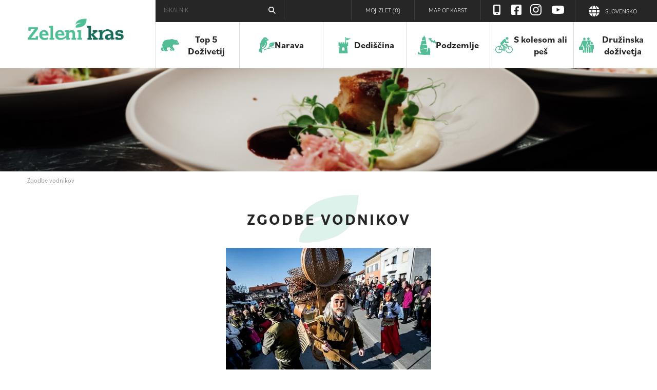

--- FILE ---
content_type: text/html; charset=UTF-8
request_url: https://www.zelenikras.si/zgodbe-vodnikov/
body_size: 8445
content:
<!DOCTYPE html>
<html lang="sl">
<head>		
	<title>
	Zgodbe vodnikov	</title>

	<meta charset="UTF-8" />
	<meta name="description" content="Zeleni kras - stopite v krasni svet naravnih čudes, fascinantnih gradov in vznemirljive preteklosti.
Postojnska jama, Predjamski grad, Cerkniško jezero, grad Snežnik in Park vojaške zgodovine so doživetja, ki jih preprosto morate izkusiti.
" />
	<meta name="keywords" content="kras, zeleni kras, podzemne jame, Postojnska jama, Cerkniško jezero, neokrnjena narava, kraški pojavi, Park vojaške zgodovine, Predjamski grad, gradovi, aktivni oddih na krasu, jahanje, pohodništvo, kolesarjenje, športni ribolov, opazovanje ptic, opazovanje medveda, Slovenija, izleti, presihajoče jezero, pivška presihajoča jezera, znamenitosti, muzej" />
	<meta name="copyright" content="Copyright Arctur d. o. o. Vse pravice pridržane." />
	<meta name="author" content="Arctur d.o.o." />
	<meta name="viewport" content="width=device-width, initial-scale=1, maximum-scale=1, user-scalable=no" />
	<meta http-equiv="X-UA-Compatible" content="IE=edge" />
	<meta name="google-site-verification" content="aCZziqto0F1Z-grm7tqb3XxF7ZS-KFDerFH8A9qYsLg" />	
	<link rel="apple-touch-icon" sizes="120x120" href="/apple-touch-icon.png">
	<link rel="icon" type="image/png" href="/favicon-32x32.png" sizes="32x32">
	<link rel="icon" type="image/png" href="/favicon-16x16.png" sizes="16x16">
	<link rel="manifest" href="/manifest.json">
	<link rel="mask-icon" href="/safari-pinned-tab.svg" color="#22b24c">
	<meta name="theme-color" content="#ffffff">

	<link rel="stylesheet" href="/lib/leaflet/leaflet.css" type="text/css" media="all" />
	<link rel="stylesheet" type="text/css" href="/css/style.css?v=1732175447" />
	<link rel="stylesheet" type="text/css" href="/lib/fontawesome/font-awesome.min.css">

	<!--[if IE 7]>
	<link rel="stylesheet" type="text/css" href="/css/ie7.css" />
	<![endif]-->
	<!--[if IE 8]>
	<link rel="stylesheet" type="text/css" href="/css/ie8.css" />
	<![endif]-->
	
	<link rel="alternate" type="application/rss+xml" href="/rss/rss.php" title="Novice" />
		
	<!--[if lt IE 9]>
	<script type="text/javascript" src="/lib/html5shiv/html5shiv-printshiv.min.js"></script>
	<![endif]-->
	<script type="text/javascript" src="/lib/jquery-1.12.4.min.js"></script>
	<script type="text/javascript" src="/lib/jquery-ui.min.js"></script>
	<script type="text/javascript" src="/lib/bootstrap/js/bootstrap.min.js"></script>
	<script type="text/javascript" src="/lib/bootstrap_validator/bootstrapvalidator.js"></script>
	<script type="text/javascript" src="/lib/leaflet/leaflet-src.js"></script>
	<script type="text/javascript" src="/lib/jquery.autocomplete.js"></script>
	<script type="text/javascript" src="/lib/date.js"></script>
	<script type="text/javascript" src="/lib/jquery.datePicker.js"></script>
	<script type="text/javascript" src="/lib/owl-carousel/owl.carousel.min.js"></script>
	<script type="text/javascript" src="/lib/magnificPopup/jquery.magnific-popup.min.js"></script>
	<script type="text/javascript" src="/js/scripts.js?v=1731920019"></script>
	<script type="text/javascript" src="https://maps.googleapis.com/maps/api/js?key=AIzaSyAfrblvJEmVWNnf-gB0XK5nq2stklcq1wc"></script>
	
</head><body id="body-content" data-strId="38_slo">
	<div id="container" class="group">
		<header class="col-xs-12 col-no-padding">
			<!--<em><a href="/">Zeleni kras</a></em>-->
						<h1 id="logo"><a href="/" style=background-image:url(/images/backgrounds/logo2-slo.png);>Zeleni kras</a></h1>
			<div class="wrapper">
	<div id="util-bar" class="lg-util-bar">
		<div id="search">
			<form id="search-mini-form" name="search-mini-form" action="/iskalnik/" method="post">	<input type="text" name="search-field" id="input-search-mini" class="disableAutoComplete" value="" placeholder="Iskalnik" />	<input class="input-submit" type="submit" value="Najdi" />	<input type="hidden" name="_submit_check" value="1" /></form>		</div>
		<div id="language-switcher">	<div id="current-language" class="slo"><span class="flag"></span><span class="language">slovensko</span></div>	<ul><li class="eng"><a href="/en/"><span class="flag"></span><span class="language">english</span></a></li><li class="ita"><a href="/it/"><span class="flag"></span><span class="language">italiano</span></a></li><li class="deu"><a href="/de/"><span class="flag"></span><span class="language">deutsch</span></a></li>	</ul></div>		<nav id="aux-menu">
			<!--<a class="textual" href="/">_root</a>-->
			<a id="check-my-trip" class="textual" href="/moj-izlet/"><span>Moj izlet (<span class="num">0</span>)</span></a>			<a class="textual" href="/#mapofkarst">Map of Karst</a>
			<a class="icon" id="appMobile" href="https://visit.zelenikras.si/" target="_blank" title="Visit Zelenikras">Visit Zelenikras</a>
			<a class="icon" id="facebook" href="https://www.facebook.com/zeleni.kras/" target="_blank" title="Facebook">Facebook</a>
			<a class="icon" id="instagram" href="https://www.instagram.com/greenkarst/" target="_blank" title="Instagram">Instagram</a>
			<a class="icon" id="youtube" href="https://www.youtube.com/@zelenikras-greenkarst4444/videos" target="_blank" title="Youtube">Youtube</a>
		</nav>
	</div>
	<div id="main-bar">
		<!-- <nav id="toggle-custom"></nav> -->
		<nav id="main">
			<ul id="main-menu">	<li id="top-5"><img src="/images/svg/bear.svg" width="35" height="24"><a href="/top-5-dozivetij/"><span class="texts"><em>Top 5 Doživetij</em></span></a></li>	<li id="nature"><img src="/images/svg/nature2.svg" width="31" height="32"><a href="/narava/"><span class="texts"><em>Narava</em></span></a></li>	<li id="heritage"><img src="/images/svg/heritage-2.svg" width="37" height="32"><a href="/dediscina/"><span class="texts"><em>Dediščina</em></span></a></li>	<li id="underground"><img src="/images/svg/bats.svg" width="35" height="38"><a href="/podzemlje/"><span class="texts"><em>Podzemlje</em></span></a></li>	<li id="outdoor"><img src="/images/svg/cycling.svg" width="34" height="32"><a href="/s-kolesom-ali-pes/"><span class="texts"><em>S kolesom ali peš</em></span></a></li>	<li id="family_holidays"><img src="/images/svg/family.svg" width="30" height="30"><a href="/druzinske-pocitnice/"><span class="texts"><em>Družinska doživetja</em></span></a></li></ul>		</nav> 
		
		<div id="util-bar" class="xs-util-bar">
			<div id="search">
				<form id="search-mini-form" name="search-mini-form" action="/iskalnik/" method="post">	<input type="text" name="search-field" id="input-search-mini" class="disableAutoComplete" value="" placeholder="Iskalnik" />	<input class="input-submit" type="submit" value="Najdi" />	<input type="hidden" name="_submit_check" value="1" /></form>			</div>
			<div id="language-switcher">	<div id="current-language" class="slo"><span class="flag"></span><span class="language">slovensko</span></div>	<ul><li class="eng"><a href="/en/"><span class="flag"></span><span class="language">english</span></a></li><li class="ita"><a href="/it/"><span class="flag"></span><span class="language">italiano</span></a></li><li class="deu"><a href="/de/"><span class="flag"></span><span class="language">deutsch</span></a></li>	</ul></div>			<nav id="aux-menu">
				<!--<a class="textual" href="/">_root</a>-->
				<a class="textual" href="/#mapofkarst">Map of Karst</a>
				<a class="icon" id="facebook" href="https://www.facebook.com/zeleni.kras/" target="_blank" title="facebook">facebook</a>
				<a class="icon" id="instagram" href="https://www.instagram.com/greenkarst/" target="_blank" title="instagram">instagram</a>
			</nav>
		</div>
	</div>

</div>
			<div class="bar-menu">
				<div class="open-menu-button"></div>
				<div id="main-bar" class="show-mobile-menu">
					<nav id="main">
						<ul id="main-menu">	<li id="top-5"><img src="/images/svg/bear.svg" width="35" height="24"><a href="/top-5-dozivetij/"><span class="texts"><em>Top 5 Doživetij</em></span></a></li>	<li id="nature"><img src="/images/svg/nature2.svg" width="31" height="32"><a href="/narava/"><span class="texts"><em>Narava</em></span></a></li>	<li id="heritage"><img src="/images/svg/heritage-2.svg" width="37" height="32"><a href="/dediscina/"><span class="texts"><em>Dediščina</em></span></a></li>	<li id="underground"><img src="/images/svg/bats.svg" width="35" height="38"><a href="/podzemlje/"><span class="texts"><em>Podzemlje</em></span></a></li>	<li id="outdoor"><img src="/images/svg/cycling.svg" width="34" height="32"><a href="/s-kolesom-ali-pes/"><span class="texts"><em>S kolesom ali peš</em></span></a></li>	<li id="family_holidays"><img src="/images/svg/family.svg" width="30" height="30"><a href="/druzinske-pocitnice/"><span class="texts"><em>Družinska doživetja</em></span></a></li></ul><div id="language-mobile"><ul><li class="slo"><span class="flag"></span>slovensko</li><li class="eng"><a href="/en/"><span class="flag"></span><span class="language">english</span></a></li><li class="ita"><a href="/it/"><span class="flag"></span><span class="language">italiano</span></a></li><li class="deu"><a href="/de/"><span class="flag"></span><span class="language">deutsch</span></a></li></ul></div>					</nav>
				</div>
			</div>

			<div id="inner-lead-photo">	<img src="/mma/-/2024103015580112/crop/titleLead/" alt="" />	<div class="texts">	</div></div>		</header>
		<main role="main" class="col-xs-12 col-no-padding">
			<div id="breadcrumbs">Zgodbe vodnikov</div>			<article class="row">
				<div class="col-xs-12">
					<h1>Zgodbe vodnikov</h1>
					<a href="/zgodbe-vodnikov/2020033109151112/pust-je-prsu-ilirska-bistrica-/" class="experience experience-new">	<div class="wrapper">		<img src="/img/2019021508081520/crop/experiencesLead/Pust_je_pr__u_2018__foto_Marko_Vidmar_.jpg" alt="Pust je pršu Ilirska Bistrica " /><p class="date"></p>		<h3>Pust je pršu Ilirska Bistrica </h3>		<p>Pust simbolično predstavlja slovo od zime in hrepeneče pričakovanje pomladi; veselje, norčavost in obilje pa predstavljajo čare pustnih dni.</p>		<p class="read-more">Preberi več</p>	</div></a><a href="/zgodbe-vodnikov/2024012208221658/pust-je-doma-na-zelenem-krasu:-tradicija-in-praznovanja/" class="experience experience-new">	<div class="wrapper">		<img src="/img/2024012208221021/crop/experiencesLead/IMG_5400.JPG" alt="Pust je doma na Zelenem krasu: Tradicija in praznovanja" /><p class="date"></p>		<h3>Pust je doma na Zelenem krasu: Tradicija in praznovanja</h3>		<p>Pust je eden najbolj pričakovanih praznikov na Zelenem krasu. Vsako leto se veselimo tega čarobnega časa, ko se preoblečemo v različne like, se podamo na ulice in se prepustimo norčavemu vzdušju. Vas zanima, kako se pust praznuje v treh večjih mestih na Zelenem krasu: Cerknici, Ilirski Bistrici...</p>		<p class="read-more">Preberi več</p>	</div></a><a href="/zgodbe-vodnikov/2021060711175218/z-grofico-greto-po-parku-gradu-sneznik/" class="experience experience-new">	<div class="wrapper">		<img src="/img/2021060809125146/crop/experiencesLead/Foto_Borut_Kra__evec_Grofica_Greta_med_sprehodom_v_grajskem_parku_obrezana.jpg" alt="Z grofico Greto po parku gradu Snežnik" /><p class="date"></p>		<h3>Z grofico Greto po parku gradu Snežnik</h3>		<p>Le streljaj od skrivnostnega presihajočega Cerkniškega jezera, pod mogočnim notranjskim očakom Snežnikom, na robu prostranih snežniško kočevskih gozdov, se skriva renesančni gradič - lovski dvorec grad Snežnik. In ker ga z vami obišče vaša voditeljica in gostiteljica grofica Greta, vas...</p>		<p class="read-more">Preberi več</p>	</div></a><a href="/zgodbe-vodnikov/2021020311130613/kolesarski-turizem-destinacije-zeleni-kras-–-zgodbe-kolesarskih-vodnikov/" class="experience experience-new">	<div class="wrapper">		<img src="/img/2020021810412336/crop/experiencesLead/MTB_kolesarski_traili_Ilirska_Bistrica__foto_Ale___Petri_____17_.jpg" alt="KOLESARSKI TURIZEM DESTINACIJE ZELENI KRAS – Zgodbe kolesarskih vodnikov" /><p class="date"></p>		<h3>KOLESARSKI TURIZEM DESTINACIJE ZELENI KRAS – Zgodbe kolesarskih vodnikov</h3>		<p>Kolesarstvo je en izmed turističnih segmentov, ki je v zafnjem času v izjemnem porastu. Destinacija Zeleni kras je zagotovo izjemno naravno okolje, v katerem je kolesarjenje možno skoraj celo leto, še posebej pa je primerno za vse avanturistično usmerjene kolesarje. Preberite zgodbo in razmišljanja...</p>		<p class="read-more">Preberi več</p>	</div></a><a href="/zgodbe-vodnikov/2020111208401675/predlogi-vodnika-za-top-5-razgledisc-na-zelenem-krasu/" class="experience experience-new">	<div class="wrapper">		<img src="/img/2020111208400707/crop/experiencesLead/Cerkni__ko_jezero__foto_Ale___Petri_____4_.jpg" alt="PREDLOGI VODNIKA ZA TOP 5 RAZGLEDIŠČ NA ZELENEM KRASU" /><p class="date"></p>		<h3>PREDLOGI VODNIKA ZA TOP 5 RAZGLEDIŠČ NA ZELENEM KRASU</h3>		<p>Razgledi in pogledi na pokrajino so ena od nepogrešljivih načinov obiskovanja narave v destinaciji Zeleni kras. Najbolje je, da top razglede doživite z vodnikom, nekaj najboljših razgledišč na slikovito pokrajino, s katerih boste doživeli osupljive poglede, pa vam opisujemo tukaj:</p>		<p class="read-more">Preberi več</p>	</div></a><a href="/zgodbe-vodnikov/2020092113111628/rjavi-medved-–-kralj-gozdov/" class="experience experience-new">	<div class="wrapper">		<img src="/img/2020092111083944/crop/experiencesLead/Explore_the_wondernature__foto_Miha_Skrt___27__opazovanje_medveda__rjavi_medved.jpg" alt="Rjavi medved – kralj gozdov" /><p class="date"></p>		<h3>Rjavi medved – kralj gozdov</h3>		<p>Rjavi medved je kralj gozdov in naša največja zver. V večjem delu srednje in južne Evrope je bil sicer konec 19. stoletja močno zdesetkan, na nekaterih območjih pa celo iztrebljen. Danes se odnos ljudi do te velike zveri spreminja. Tako se v različnih delih Evrope veliko truda vlaga v projekte...</p>		<p class="read-more">Preberi več</p>	</div></a><a href="/zgodbe-vodnikov/2020092113214427/zgodba-o-risu/" class="experience experience-new">	<div class="wrapper">		<img src="/img/2020092113211756/crop/experiencesLead/PP2_Lynx_lynx_Bernard_Landgraf.jpg" alt="Zgodba o risu" /><p class="date"></p>		<h3>Zgodba o risu</h3>		<p>Ris je ena izmed najbolj izmuzljivih živali Zelenega krasa in Dinarskih gozdov.</p>		<p class="read-more">Preberi več</p>	</div></a><a href="/zgodbe-vodnikov/2020033109151117/domace-in-umetnostne-obrti-–-dediscina-in-sodobnost/" class="experience experience-new">	<div class="wrapper">		<img src="/img/2020022613230892/crop/experiencesLead/ozbi___foto.jpg" alt="Domače in umetnostne obrti – dediščina in sodobnost" /><p class="date"></p>		<h3>Domače in umetnostne obrti – dediščina in sodobnost</h3>		<p>V Postojni bov sklopu projekta Domače in umetnostne obrti revitaliziran brivsko-frizerski salon Ozbič, ki bo obogatil podjetniško, družabno in turistično ponudbo v središču mesta. Notranjščina salona vsebuje opremo od leta 1924, pa vse do konca delovanja salona leta 2015 in bo tekom projekta...</p>		<p class="read-more">Preberi več</p>	</div></a><a href="/zgodbe-vodnikov/2020033109151116/pust-je-tu--recepti-za-tradicionalne-pustne-jedi/" class="experience experience-new">	<div class="wrapper">		<img src="/img/2020020408045163/crop/experiencesLead/rihard-basa-8.jpg" alt="Pust je tu - recepti za tradicionalne pustne jedi" /><p class="date"></p>		<h3>Pust je tu - recepti za tradicionalne pustne jedi</h3>		<p>V preteklosti so pri nas slavili pomlad, čas prebujanja novega življenja. Nanjo je vezanih tudi veliko običajev, katerih korenine segajo zelo daleč. V naših krajih se je in se še spoštuje pust, čas, ko začutimo, da je zima pri koncu. Veselimo se ga z maskami in rajanjem, pusta pa seveda...</p>		<p class="read-more">Preberi več</p>	</div></a><a href="/zgodbe-vodnikov/2020033109151115/penzion-mirjam--nosilec-znaka-zeleni-kljuc/" class="experience experience-new">	<div class="wrapper">		<img src="/img/2020011213273780/crop/experiencesLead/Penzion_Mirjam_-_Green_Key.jpg" alt="PENZION MIRJAM - NOSILEC ZNAKA ZELENI KLJUČ" /><p class="date"></p>		<h3>PENZION MIRJAM - NOSILEC ZNAKA ZELENI KLJUČ</h3>		<p>Na destinaciji Zeleni kras je prvi ponudnik s trajnostnim znakom Penzion Mirjam (Razdrto). </p>		<p class="read-more">Preberi več</p>	</div></a><a href="/zgodbe-vodnikov/2020033109151114/poletje-na-pivskem-in-na-zelenem-krasu/" class="experience experience-new">	<div class="wrapper">		<img src="/img/2019072309553574/crop/experiencesLead/raziskujte_z_nami_fb-cover.jpg" alt="Poletje na Pivškem in na Zelenem krasu" /><p class="date"></p>		<h3>Poletje na Pivškem in na Zelenem krasu</h3>		<p>Za vas smo pripravili posebna doživetja, ki bodo potekala vsak dan od ponedeljka do nedelje, med 15. julijem in 18. avgustom 2019. Udeležite se lahko vodenih pohodov, degustacij na sadjarskih kmetijah, ogledate si lahko muzeje in raziščete pokrajino na vodenih kolesarskih izletih.

</p>		<p class="read-more">Preberi več</p>	</div></a><a href="/zgodbe-vodnikov/2020033109151111/zive-jaslice-v-postojnski-jami/" class="experience experience-new">	<div class="wrapper">		<img src="/img/2018112810060071/crop/experiencesLead/05_Jaslice_Postojnska_jama_Iztok_Medja-11.jpg" alt="Žive jaslice v Postojnski jami" /><p class="date"></p>		<h3>Žive jaslice v Postojnski jami</h3>		<p>29. Tradicionalne žive jaslice v Postojsnki jami od 25. do 30. decembra 2018</p>		<p class="read-more">Preberi več</p>	</div></a><a href="/zgodbe-vodnikov/2020033109151110/gault-et-millau-slovenia/" class="experience experience-new">	<div class="wrapper">		<img src="/img/2018112609422858/crop/experiencesLead/Gault_et_Millau_Slovenia_naslovnica_Avio_pub.png" alt="Gault et Millau Slovenia" /><p class="date"></p>		<h3>Gault et Millau Slovenia</h3>		<p>Slovenska kulinarična ponudba je od prejšnjega tedna vključena v prestižni francoski vodnik po restavracijah imenovan Gault et Millau.</p>		<p class="read-more">Preberi več</p>	</div></a><a href="/zgodbe-vodnikov/2020033109151107/top-10-instagram-krajev-v-sloveniji/" class="experience experience-new">	<div class="wrapper">		<img src="/img/2018110911273161/crop/experiencesLead/Top_10_Instagram_Places_in_Slovenia.png" alt="TOP 10 Instagram krajev v Sloveniji" /><p class="date"></p>		<h3>TOP 10 Instagram krajev v Sloveniji</h3>		<p>Slovenija je resnično eden izmed skritih biserov srednje Evrope. Njen položaj sredi visokih Alp, Balkana, Sredozemskega morja in Panonske nižine ji daje edinstven značaj, ki ga je nemogoče najti, kjer koli drugje na svetu. Je popolna kombinacija neokrnjene narave in posebnih kulturnih značilnosti,...</p>		<p class="read-more">Preberi več</p>	</div></a><a href="/zgodbe-vodnikov/2020033109151106/5-idej-za-krompirjeve-pocitnice-na-zelenem-krasu/" class="experience experience-new">	<div class="wrapper">		<img src="/img/2018102508351825/crop/experiencesLead/kraski_kamen__1_.jpg" alt="5 idej za Krompirjeve počitnice na Zelenem krasu" /><p class="date"></p>		<h3>5 idej za Krompirjeve počitnice na Zelenem krasu</h3>		<p>Jesen je za mnoge najlepši in najbolj slikovit letni čas. Pisano drevje, topli dnevi in obilica dogodkov so kot nalašč za izlete v naravo. Še posebno pa v tem obdobju uživajo šolarji in družine, saj jesen pomeni tudi čas krompirjevih počitnic v Sloveniji. Če tudi vi iščete ideje, kam bi...</p>		<p class="read-more">Preberi več</p>	</div></a><a href="/zgodbe-vodnikov/2020033109151105/jedi-iz-kolerabe--posebnost-zelenega-krasa/" class="experience experience-new">	<div class="wrapper">		<img src="/img/2018082208563974/crop/experiencesLead/Njoki_iz_krompirja_in_kolerabe.jpg" alt="Jedi iz kolerabe - posebnost Zelenega krasa" /><p class="date"></p>		<h3>Jedi iz kolerabe - posebnost Zelenega krasa</h3>		<p>Koleraba je ena izmed najbolj tipičnih sestavin lokalne kulinarike Zelenega krasa. Preberite več o zanimivih in okusnih receptih za jedi iz te podcenjene zelenjave!</p>		<p class="read-more">Preberi več</p>	</div></a><a href="/zgodbe-vodnikov/2020033109151108/koper-malo-drugace/" class="experience experience-new">	<div class="wrapper">		<img src="/img/2018021311333672/crop/experiencesLead/Pogled_iz_razglednega_stolpa_na___kocjanski_zatok.jpg" alt="Koper malo drugače" /><p class="date"></p>		<h3>Koper malo drugače</h3>		<p>Koper je v letu 2017 prejel naziv zmagovalke EDEN (European destination of Excelence) destinacije na področju kulturnega turizma. Slovenska turistična organizacija vsako drugo leto razpiše natečaj, na katerem se destinacije v Sloveniji potegujejo za laskavi naziv Evropske destinacije odličnosti....</p>		<p class="read-more">Preberi več</p>	</div></a><a href="/zgodbe-vodnikov/2020033109151101/ljubljanski-grad/" class="experience experience-new">	<div class="wrapper">		<img src="/img/2018021311294286/crop/experiencesLead/Ljubljanski_grad.jpg" alt="Ljubljanski grad" /><p class="date"></p>		<h3>Ljubljanski grad</h3>		<p>Ljubljanski grad s svojo veduto nad starim mestnim jedrom buri domišljijo vsem, ki obiščejo naše glavno mesto Ljubljano. Grad ima zanimivo zgodovino od prazgodovinskih časov naprej, danes pa se v grajskih prostorih  nahajajo številne razstave, ki osvetljujejo zgodovino območja in Slovenije.</p>		<p class="read-more">Preberi več</p>	</div></a><a href="/zgodbe-vodnikov/2020033109151104/lipica/" class="experience experience-new">	<div class="wrapper">		<img src="/img/2018021311282073/crop/experiencesLead/Galerija_Avgusta___ernigoja_v_Lipici.jpg" alt="Lipica" /><p class="date"></p>		<h3>Lipica</h3>		<p>Lipica slovi kot ena izmed najstarejših kobilarn v Evropi, poleg tega pa je znana predvsem kot rojstni kraj plemenite pasme konjev – lipicancev. Ti so znani po svoji inteligenci in marljivosti. Kot pravijo domačini, pa v sebi skrivajo tudi malo tiste kraške trme, ki je značilna za prebivalce te...</p>		<p class="read-more">Preberi več</p>	</div></a><a href="/zgodbe-vodnikov/2020033109151103/skocjanske-jame-–-unesco-dediscina-vredna-ogleda/" class="experience experience-new">	<div class="wrapper">		<img src="/img/2018030209200281/crop/experiencesLead/Kra__ki_svet___kocjanskih_jam.jpg" alt="Škocjanske jame – Unesco dediščina vredna ogleda" /><p class="date"></p>		<h3>Škocjanske jame – Unesco dediščina vredna ogleda</h3>		<p>Škocjanske jame so predvsem naravni pojav izjemne svetovne vrednosti, postavljen ob bok Grand Canyonu, Velikemu koralnemu grebenu, Galapagosu, Mount Everestu, itn.</p>		<p class="read-more">Preberi več</p>	</div></a><a href="/zgodbe-vodnikov/2020033109151109/kulinaricni-vikendi-na-zelenem-krasu-za-druzine/" class="experience experience-new">	<div class="wrapper">		<img src="/img/2018111211190463/crop/experiencesLead/IMG_3858_pop.jpg" alt="Kulinarični vikendi na Zelenem krasu za družine" /><p class="date"></p>		<h3>Kulinarični vikendi na Zelenem krasu za družine</h3>		<p>Krajše počitnice na podeželju Zelenega krasa vam ponujajo bivanje na odličnih turističnih kmetijah, domačo lokalno kulinariko in raziskovanje kraških znamenitosti.</p>		<p class="read-more">Preberi več</p>	</div></a>				</div>		
			</article>
		</main>
		<footer class="col-xs-12 col-no-padding">
			<img class="footer-photo" src="/images/footer-photo1.jpg" alt="" />
<div id="footer-content">
	<div class="wrapper group">
		<div class="col-sm-3">
			<div class="vcard business-card"><p class="org">RRA Zeleni kras, d.o.o.</p><div class="adr"><p class="street-address">Prečna ulica 1</p><p><span class="postal-code">6257</span> <span class="locality">Pivka</span></p><p class="country-name">Slovenija</p></div><p class="tel"><span class="type">T:</span> <span class="value">+386 (0)5 721 22 49</span></p><p class="email"><script type="text/javascript">mDec('lqirC}hohqlnudv1vl', 'lqirC}hohqlnudv1vl', '', '');</script></p></div>		</div>
		<div class="col-sm-2 menu">
			<strong>Informacije</strong>
			<ul>
				<li><a href="/informacije/turisticni-informacijski-centri/">Turistični informacijski centri</a></li>
				<li><a href="/informacije/turisticne-agencije/">Turistične agencije</a></li>
				<li><a href="/informacije/poslovne-strani/">Poslovne strani</a></li>

									<li><a href="/informacije/zeleni-kras-v-medijih/">Zeleni kras v medijih</a></li>
				
									<li><a href="/informacije/novice/">Novice</a></li>
													<li><a href="/informacije/zelena-shema-slovenskega-turizma/">Zelena shema slovenskega turizma</a></li>
													<li><a href="/informacije/projekt-zeleni-kras-4_0/">Projekt Zeleni kras 4.0</a></li>
												
			</ul>	
		</div>
		<div class="col-sm-2 menu">
			<strong>Gradiva</strong>
			<ul>
				<li><a href="/gradiva/foto-galerija/">Foto galerija</a></li>
				<li><a href="/gradiva/video-galerija/">Video galerija</a></li>
				<li><a href="/gradiva/publikacije/">Publikacije</a></li>
			</ul>	
		</div>
		<div class="col-sm-2 menu">
			<strong>Storitve</strong>
			<ul>
				<li><a href="/storitve/nastanitve/">Nastanitve</a></li>
				<li><a href="/storitve/lokalni-vodniki/">Lokalni vodniki</a></li>
				<li><a href="/storitve/kulinarika/">Kulinarika</a></li>
				<li><a href="/storitve/ponudniki-prevozov/">Ponudniki prevozov</a></li>
				<li><a href="/storitve/zanimivosti/">Zanimivosti</a></li>
				<li><a href="/storitve/aktivnosti/">Aktivnosti</a></li>
				<li><a href="/storitve/kolesarski-vodniki-in-izposoja-koles/">Kolesarski vodniki in izposoja koles</a></li>
			</ul>	
		</div>
		<div class="col-sm-3 logotipi" style="text-align:center;">
							<a href="https://www.slovenia.info/sl"><img class="footer-photo" style="margin-top:10px; width:200px;" src="/images/backgrounds/feelslovenija.png" alt="" /></a>
			
			<a href="https://www.viadinarica.com/index.php/en" target="_blank"><img class="footer-photo" style="margin-top:10px; width:150px;" src="/images/banners/viadinarica.png" alt="" /></a>

							<a href="http://www.eu-skladi.si/"><img class="footer-photo" style="margin-top:10px; width:200px;" src="/images/backgrounds/Logo_EKP_sklad_slo.jpg" alt="" /></a>
						
			<a href="https://www.europeanbestdestinations.com/" target="_blank"><img class="footer-photo" style="margin-top:10px; width:150px;" src="/images/backgrounds/eden-logo.jpg" alt="" /></a>
			<p style="text-align:center; font-size:14px;margin-top:10px;">Zeleni kras EDEN finalist 2013</p>
			<a href="https://www.slovenia.info/sl/poslovne-strani/zelena-shema-slovenskega-turizma" target="_blank"><img src="/images/svg/logo_destintion_bronze.svg" class="img-fluid"></a>
			
			<a href="https://www.slovenia.info/sl/zgodbe/5-zelenih-in-varnih-razlogov-za-mojo-izbiro-slovenije" target="_blank"><img class="footer-photo" style="margin-top:10px; width:150px;" src="/images/backgrounds/green-safe.jpg" alt="" /></a>
			<p style="text-align:center; font-size:14px;margin-top:10px;">Green&Safe</p>

					</div>
	</div>
</div>
<div id="copy-info">
	<div class="wrapper group">
		<p id="copyright">Copyright &copy; RRA Zeleni kras d.o.o. All rights reserved
		<br>#greenkarst		</p>
		
		<p id="colophon">Produkcija:
			<a href="https://arctur.si/" title="Arctur - visoko zmogljivi računalnik, računalništvo v oblaku, mobilne aplikacije spletni sistemi, 4PM" target="_blank">
				Ar<span>©</span>tur
			</a>
		</p>
	</div>
</div>		</footer>
	</div>
	<!-- Global site tag (gtag.js) - Google Analytics -->
<script async src="https://www.googletagmanager.com/gtag/js?id=G-E8MTERVD5L"></script>
<script>
  window.dataLayer = window.dataLayer || [];
  function gtag(){dataLayer.push(arguments);}
  gtag('js', new Date());

  gtag('config', 'UA-121103100-1');
  gtag('config', 'G-E8MTERVD5L');
</script>

<!-- Global site tag (gtag.js) - Google AD Words -->
<script async src="https://www.googletagmanager.com/gtag/js?id=AW-965665294"></script>
<script>
  window.dataLayer = window.dataLayer || [];
  function gtag(){dataLayer.push(arguments);}
  gtag('js', new Date());


  gtag('config', 'AW-965665294');
</script>
<script defer type="text/javascript" src="https://services.arctur.si/js/cookieLaw.php?lng=slo&amp;bgColor=1BA072&amp;bgButtonColor=0D80B8&amp;color=FFFFFF&amp;buttonPos=&amp;gm=true&amp;fb=true&amp;yt=true&amp;vimeo=true&amp;refuse=true"></script></body>
</html>

--- FILE ---
content_type: text/css;charset=utf-8
request_url: https://use.typekit.net/zkd3nyi.css
body_size: 782
content:
/*
 * The Typekit service used to deliver this font or fonts for use on websites
 * is provided by Adobe and is subject to these Terms of Use
 * http://www.adobe.com/products/eulas/tou_typekit. For font license
 * information, see the list below.
 *
 * bilo:
 *   - http://typekit.com/eulas/000000000000000077510542
 *   - http://typekit.com/eulas/000000000000000077510544
 *   - http://typekit.com/eulas/000000000000000077510538
 *   - http://typekit.com/eulas/000000000000000077510541
 * caecilia:
 *   - http://typekit.com/eulas/00000000000000007735bc3a
 *   - http://typekit.com/eulas/00000000000000007735bc3b
 *   - http://typekit.com/eulas/00000000000000007735bc3d
 *   - http://typekit.com/eulas/00000000000000007735bc3c
 *   - http://typekit.com/eulas/00000000000000007735bc3e
 *
 * © 2009-2026 Adobe Systems Incorporated. All Rights Reserved.
 */
/*{"last_published":"2024-11-22 09:11:18 UTC"}*/

@import url("https://p.typekit.net/p.css?s=1&k=zkd3nyi&ht=tk&f=39134.39135.39136.39137.39138.44248.44249.44254.44255&a=82941463&app=typekit&e=css");

@font-face {
font-family:"caecilia";
src:url("https://use.typekit.net/af/50fb30/00000000000000007735bc3a/30/l?primer=6e009aecf4e8854748ed4875d13187da91a3aba965cd3e348ff58f4967f0c930&fvd=n4&v=3") format("woff2"),url("https://use.typekit.net/af/50fb30/00000000000000007735bc3a/30/d?primer=6e009aecf4e8854748ed4875d13187da91a3aba965cd3e348ff58f4967f0c930&fvd=n4&v=3") format("woff"),url("https://use.typekit.net/af/50fb30/00000000000000007735bc3a/30/a?primer=6e009aecf4e8854748ed4875d13187da91a3aba965cd3e348ff58f4967f0c930&fvd=n4&v=3") format("opentype");
font-display:auto;font-style:normal;font-weight:400;font-stretch:normal;
}

@font-face {
font-family:"caecilia";
src:url("https://use.typekit.net/af/2133ce/00000000000000007735bc3b/30/l?primer=6e009aecf4e8854748ed4875d13187da91a3aba965cd3e348ff58f4967f0c930&fvd=i4&v=3") format("woff2"),url("https://use.typekit.net/af/2133ce/00000000000000007735bc3b/30/d?primer=6e009aecf4e8854748ed4875d13187da91a3aba965cd3e348ff58f4967f0c930&fvd=i4&v=3") format("woff"),url("https://use.typekit.net/af/2133ce/00000000000000007735bc3b/30/a?primer=6e009aecf4e8854748ed4875d13187da91a3aba965cd3e348ff58f4967f0c930&fvd=i4&v=3") format("opentype");
font-display:auto;font-style:italic;font-weight:400;font-stretch:normal;
}

@font-face {
font-family:"caecilia";
src:url("https://use.typekit.net/af/a781e4/00000000000000007735bc3d/30/l?primer=6e009aecf4e8854748ed4875d13187da91a3aba965cd3e348ff58f4967f0c930&fvd=n7&v=3") format("woff2"),url("https://use.typekit.net/af/a781e4/00000000000000007735bc3d/30/d?primer=6e009aecf4e8854748ed4875d13187da91a3aba965cd3e348ff58f4967f0c930&fvd=n7&v=3") format("woff"),url("https://use.typekit.net/af/a781e4/00000000000000007735bc3d/30/a?primer=6e009aecf4e8854748ed4875d13187da91a3aba965cd3e348ff58f4967f0c930&fvd=n7&v=3") format("opentype");
font-display:auto;font-style:normal;font-weight:700;font-stretch:normal;
}

@font-face {
font-family:"caecilia";
src:url("https://use.typekit.net/af/791232/00000000000000007735bc3c/30/l?primer=6e009aecf4e8854748ed4875d13187da91a3aba965cd3e348ff58f4967f0c930&fvd=i7&v=3") format("woff2"),url("https://use.typekit.net/af/791232/00000000000000007735bc3c/30/d?primer=6e009aecf4e8854748ed4875d13187da91a3aba965cd3e348ff58f4967f0c930&fvd=i7&v=3") format("woff"),url("https://use.typekit.net/af/791232/00000000000000007735bc3c/30/a?primer=6e009aecf4e8854748ed4875d13187da91a3aba965cd3e348ff58f4967f0c930&fvd=i7&v=3") format("opentype");
font-display:auto;font-style:italic;font-weight:700;font-stretch:normal;
}

@font-face {
font-family:"caecilia";
src:url("https://use.typekit.net/af/5a7668/00000000000000007735bc3e/30/l?primer=6e009aecf4e8854748ed4875d13187da91a3aba965cd3e348ff58f4967f0c930&fvd=n8&v=3") format("woff2"),url("https://use.typekit.net/af/5a7668/00000000000000007735bc3e/30/d?primer=6e009aecf4e8854748ed4875d13187da91a3aba965cd3e348ff58f4967f0c930&fvd=n8&v=3") format("woff"),url("https://use.typekit.net/af/5a7668/00000000000000007735bc3e/30/a?primer=6e009aecf4e8854748ed4875d13187da91a3aba965cd3e348ff58f4967f0c930&fvd=n8&v=3") format("opentype");
font-display:auto;font-style:normal;font-weight:800;font-stretch:normal;
}

@font-face {
font-family:"bilo";
src:url("https://use.typekit.net/af/00e80e/000000000000000077510542/30/l?primer=962028eb203afe3e85073397fb2a593fc5e330d5c6ab901a48b96a28aea3604f&fvd=n4&v=3") format("woff2"),url("https://use.typekit.net/af/00e80e/000000000000000077510542/30/d?primer=962028eb203afe3e85073397fb2a593fc5e330d5c6ab901a48b96a28aea3604f&fvd=n4&v=3") format("woff"),url("https://use.typekit.net/af/00e80e/000000000000000077510542/30/a?primer=962028eb203afe3e85073397fb2a593fc5e330d5c6ab901a48b96a28aea3604f&fvd=n4&v=3") format("opentype");
font-display:auto;font-style:normal;font-weight:400;font-stretch:normal;
}

@font-face {
font-family:"bilo";
src:url("https://use.typekit.net/af/0d498d/000000000000000077510544/30/l?primer=962028eb203afe3e85073397fb2a593fc5e330d5c6ab901a48b96a28aea3604f&fvd=i4&v=3") format("woff2"),url("https://use.typekit.net/af/0d498d/000000000000000077510544/30/d?primer=962028eb203afe3e85073397fb2a593fc5e330d5c6ab901a48b96a28aea3604f&fvd=i4&v=3") format("woff"),url("https://use.typekit.net/af/0d498d/000000000000000077510544/30/a?primer=962028eb203afe3e85073397fb2a593fc5e330d5c6ab901a48b96a28aea3604f&fvd=i4&v=3") format("opentype");
font-display:auto;font-style:italic;font-weight:400;font-stretch:normal;
}

@font-face {
font-family:"bilo";
src:url("https://use.typekit.net/af/6b4165/000000000000000077510538/30/l?primer=962028eb203afe3e85073397fb2a593fc5e330d5c6ab901a48b96a28aea3604f&fvd=n7&v=3") format("woff2"),url("https://use.typekit.net/af/6b4165/000000000000000077510538/30/d?primer=962028eb203afe3e85073397fb2a593fc5e330d5c6ab901a48b96a28aea3604f&fvd=n7&v=3") format("woff"),url("https://use.typekit.net/af/6b4165/000000000000000077510538/30/a?primer=962028eb203afe3e85073397fb2a593fc5e330d5c6ab901a48b96a28aea3604f&fvd=n7&v=3") format("opentype");
font-display:auto;font-style:normal;font-weight:700;font-stretch:normal;
}

@font-face {
font-family:"bilo";
src:url("https://use.typekit.net/af/25283d/000000000000000077510541/30/l?primer=962028eb203afe3e85073397fb2a593fc5e330d5c6ab901a48b96a28aea3604f&fvd=i7&v=3") format("woff2"),url("https://use.typekit.net/af/25283d/000000000000000077510541/30/d?primer=962028eb203afe3e85073397fb2a593fc5e330d5c6ab901a48b96a28aea3604f&fvd=i7&v=3") format("woff"),url("https://use.typekit.net/af/25283d/000000000000000077510541/30/a?primer=962028eb203afe3e85073397fb2a593fc5e330d5c6ab901a48b96a28aea3604f&fvd=i7&v=3") format("opentype");
font-display:auto;font-style:italic;font-weight:700;font-stretch:normal;
}

.tk-caecilia { font-family: "caecilia",sans-serif; }
.tk-bilo { font-family: "bilo",sans-serif; }


--- FILE ---
content_type: image/svg+xml
request_url: https://www.zelenikras.si/images/backgrounds/icons/facebook-icon.svg
body_size: 431
content:
<svg xmlns="http://www.w3.org/2000/svg" width="20.343" height="20.343" viewBox="0 0 20.343 20.343">
  <path id="Icon_fa-brands-square-facebook" data-name="Icon fa-brands-square-facebook" d="M18.163,2.25H2.18A2.18,2.18,0,0,0,0,4.43V20.413a2.18,2.18,0,0,0,2.18,2.18H8.412V15.677H5.551V12.421H8.412V9.94c0-2.822,1.68-4.381,4.253-4.381a17.331,17.331,0,0,1,2.521.22v2.77h-1.42a1.628,1.628,0,0,0-1.835,1.759v2.114h3.123l-.5,3.255H11.931v6.916h6.232a2.18,2.18,0,0,0,2.18-2.18V4.43a2.18,2.18,0,0,0-2.18-2.18Z" transform="translate(0 -2.25)" fill="#fff"/>
</svg>


--- FILE ---
content_type: image/svg+xml
request_url: https://www.zelenikras.si/images/backgrounds/icons/language.svg
body_size: 1053
content:
<svg xmlns="http://www.w3.org/2000/svg" width="21.312" height="21.312" viewBox="0 0 21.312 21.312">
  <path id="Icon_fa-solid-globe" data-name="Icon fa-solid-globe" d="M14.652,10.656a26.028,26.028,0,0,1-.137,2.664H6.8a24.894,24.894,0,0,1-.137-2.664A26.028,26.028,0,0,1,6.8,7.992h7.717a24.894,24.894,0,0,1,.137,2.664Zm1.2-2.664h5.124a10.693,10.693,0,0,1,0,5.328H15.851a26.3,26.3,0,0,0,.133-2.664A26.3,26.3,0,0,0,15.851,7.992ZM20.537,6.66H15.68a14.641,14.641,0,0,0-2.3-6.31,10.677,10.677,0,0,1,7.155,6.31Zm-6.206,0H6.98A16.776,16.776,0,0,1,8.1,2.718,6.8,6.8,0,0,1,9.5.574,1.72,1.72,0,0,1,10.656,0a1.72,1.72,0,0,1,1.157.574,6.8,6.8,0,0,1,1.394,2.144A16.466,16.466,0,0,1,14.331,6.66Zm-8.7,0H.774A10.683,10.683,0,0,1,7.934.35a14.641,14.641,0,0,0-2.3,6.31ZM.337,7.992H5.461a26.706,26.706,0,0,0,0,5.328H.337a10.693,10.693,0,0,1,0-5.328ZM8.1,18.589A16.485,16.485,0,0,1,6.98,14.652h7.351a16.68,16.68,0,0,1-1.124,3.938,6.8,6.8,0,0,1-1.394,2.144,1.71,1.71,0,0,1-1.157.579A1.72,1.72,0,0,1,9.5,20.737,6.8,6.8,0,0,1,8.1,18.594ZM5.632,14.652a14.641,14.641,0,0,0,2.3,6.31,10.683,10.683,0,0,1-7.159-6.31Zm14.906,0a10.685,10.685,0,0,1-7.155,6.31,14.7,14.7,0,0,0,2.3-6.31Z" fill="#fff"/>
</svg>


--- FILE ---
content_type: application/javascript
request_url: https://www.zelenikras.si/lib/leaflet/leaflet-src.js
body_size: 104600
content:
/* @preserve
 * Leaflet 1.3.3+Detached: b22aef4aa71afd640bf8e91915b78899bf64ff89.b22aef4, a JS library for interactive maps. http://leafletjs.com
 * (c) 2010-2018 Vladimir Agafonkin, (c) 2010-2011 CloudMade
 */

(function (global, factory) {
	typeof exports === 'object' && typeof module !== 'undefined' ? factory(exports) :
	typeof define === 'function' && define.amd ? define(['exports'], factory) :
	(factory((global.L = {})));
}(this, (function (exports) { 'use strict';

var version = "1.3.3+HEAD.b22aef4";

/*
 * @namespace Util
 *
 * Various utility functions, used by Leaflet internally.
 */

var freeze = Object.freeze;
Object.freeze = function (obj) { return obj; };

// @function extend(dest: Object, src?: Object): Object
// Merges the properties of the `src` object (or multiple objects) into `dest` object and returns the latter. Has an `L.extend` shortcut.
function extend(dest) {
	var i, j, len, src;

	for (j = 1, len = arguments.length; j < len; j++) {
		src = arguments[j];
		for (i in src) {
			dest[i] = src[i];
		}
	}
	return dest;
}

// @function create(proto: Object, properties?: Object): Object
// Compatibility polyfill for [Object.create](https://developer.mozilla.org/docs/Web/JavaScript/Reference/Global_Objects/Object/create)
var create = Object.create || (function () {
	function F() {}
	return function (proto) {
		F.prototype = proto;
		return new F();
	};
})();

// @function bind(fn: Function, …): Function
// Returns a new function bound to the arguments passed, like [Function.prototype.bind](https://developer.mozilla.org/docs/Web/JavaScript/Reference/Global_Objects/Function/bind).
// Has a `L.bind()` shortcut.
function bind(fn, obj) {
	var slice = Array.prototype.slice;

	if (fn.bind) {
		return fn.bind.apply(fn, slice.call(arguments, 1));
	}

	var args = slice.call(arguments, 2);

	return function () {
		return fn.apply(obj, args.length ? args.concat(slice.call(arguments)) : arguments);
	};
}

// @property lastId: Number
// Last unique ID used by [`stamp()`](#util-stamp)
var lastId = 0;

// @function stamp(obj: Object): Number
// Returns the unique ID of an object, assigning it one if it doesn't have it.
function stamp(obj) {
	/*eslint-disable */
	obj._leaflet_id = obj._leaflet_id || ++lastId;
	return obj._leaflet_id;
	/* eslint-enable */
}

// @function throttle(fn: Function, time: Number, context: Object): Function
// Returns a function which executes function `fn` with the given scope `context`
// (so that the `this` keyword refers to `context` inside `fn`'s code). The function
// `fn` will be called no more than one time per given amount of `time`. The arguments
// received by the bound function will be any arguments passed when binding the
// function, followed by any arguments passed when invoking the bound function.
// Has an `L.throttle` shortcut.
function throttle(fn, time, context) {
	var lock, args, wrapperFn, later;

	later = function () {
		// reset lock and call if queued
		lock = false;
		if (args) {
			wrapperFn.apply(context, args);
			args = false;
		}
	};

	wrapperFn = function () {
		if (lock) {
			// called too soon, queue to call later
			args = arguments;

		} else {
			// call and lock until later
			fn.apply(context, arguments);
			setTimeout(later, time);
			lock = true;
		}
	};

	return wrapperFn;
}

// @function wrapNum(num: Number, range: Number[], includeMax?: Boolean): Number
// Returns the number `num` modulo `range` in such a way so it lies within
// `range[0]` and `range[1]`. The returned value will be always smaller than
// `range[1]` unless `includeMax` is set to `true`.
function wrapNum(x, range, includeMax) {
	var max = range[1],
	    min = range[0],
	    d = max - min;
	return x === max && includeMax ? x : ((x - min) % d + d) % d + min;
}

// @function falseFn(): Function
// Returns a function which always returns `false`.
function falseFn() { return false; }

// @function formatNum(num: Number, digits?: Number): Number
// Returns the number `num` rounded to `digits` decimals, or to 6 decimals by default.
function formatNum(num, digits) {
	var pow = Math.pow(10, (digits === undefined ? 6 : digits));
	return Math.round(num * pow) / pow;
}

// @function trim(str: String): String
// Compatibility polyfill for [String.prototype.trim](https://developer.mozilla.org/docs/Web/JavaScript/Reference/Global_Objects/String/Trim)
function trim(str) {
	return str.trim ? str.trim() : str.replace(/^\s+|\s+$/g, '');
}

// @function splitWords(str: String): String[]
// Trims and splits the string on whitespace and returns the array of parts.
function splitWords(str) {
	return trim(str).split(/\s+/);
}

// @function setOptions(obj: Object, options: Object): Object
// Merges the given properties to the `options` of the `obj` object, returning the resulting options. See `Class options`. Has an `L.setOptions` shortcut.
function setOptions(obj, options) {
	if (!obj.hasOwnProperty('options')) {
		obj.options = obj.options ? create(obj.options) : {};
	}
	for (var i in options) {
		obj.options[i] = options[i];
	}
	return obj.options;
}

// @function getParamString(obj: Object, existingUrl?: String, uppercase?: Boolean): String
// Converts an object into a parameter URL string, e.g. `{a: "foo", b: "bar"}`
// translates to `'?a=foo&b=bar'`. If `existingUrl` is set, the parameters will
// be appended at the end. If `uppercase` is `true`, the parameter names will
// be uppercased (e.g. `'?A=foo&B=bar'`)
function getParamString(obj, existingUrl, uppercase) {
	var params = [];
	for (var i in obj) {
		params.push(encodeURIComponent(uppercase ? i.toUpperCase() : i) + '=' + encodeURIComponent(obj[i]));
	}
	return ((!existingUrl || existingUrl.indexOf('?') === -1) ? '?' : '&') + params.join('&');
}

var templateRe = /\{ *([\w_-]+) *\}/g;

// @function template(str: String, data: Object): String
// Simple templating facility, accepts a template string of the form `'Hello {a}, {b}'`
// and a data object like `{a: 'foo', b: 'bar'}`, returns evaluated string
// `('Hello foo, bar')`. You can also specify functions instead of strings for
// data values — they will be evaluated passing `data` as an argument.
function template(str, data) {
	return str.replace(templateRe, function (str, key) {
		var value = data[key];

		if (value === undefined) {
			throw new Error('No value provided for variable ' + str);

		} else if (typeof value === 'function') {
			value = value(data);
		}
		return value;
	});
}

// @function isArray(obj): Boolean
// Compatibility polyfill for [Array.isArray](https://developer.mozilla.org/docs/Web/JavaScript/Reference/Global_Objects/Array/isArray)
var isArray = Array.isArray || function (obj) {
	return (Object.prototype.toString.call(obj) === '[object Array]');
};

// @function indexOf(array: Array, el: Object): Number
// Compatibility polyfill for [Array.prototype.indexOf](https://developer.mozilla.org/docs/Web/JavaScript/Reference/Global_Objects/Array/indexOf)
function indexOf(array, el) {
	for (var i = 0; i < array.length; i++) {
		if (array[i] === el) { return i; }
	}
	return -1;
}

// @property emptyImageUrl: String
// Data URI string containing a base64-encoded empty GIF image.
// Used as a hack to free memory from unused images on WebKit-powered
// mobile devices (by setting image `src` to this string).
var emptyImageUrl = '[data-uri]';

// inspired by http://paulirish.com/2011/requestanimationframe-for-smart-animating/

function getPrefixed(name) {
	return window['webkit' + name] || window['moz' + name] || window['ms' + name];
}

var lastTime = 0;

// fallback for IE 7-8
function timeoutDefer(fn) {
	var time = +new Date(),
	    timeToCall = Math.max(0, 16 - (time - lastTime));

	lastTime = time + timeToCall;
	return window.setTimeout(fn, timeToCall);
}

var requestFn = window.requestAnimationFrame || getPrefixed('RequestAnimationFrame') || timeoutDefer;
var cancelFn = window.cancelAnimationFrame || getPrefixed('CancelAnimationFrame') ||
		getPrefixed('CancelRequestAnimationFrame') || function (id) { window.clearTimeout(id); };

// @function requestAnimFrame(fn: Function, context?: Object, immediate?: Boolean): Number
// Schedules `fn` to be executed when the browser repaints. `fn` is bound to
// `context` if given. When `immediate` is set, `fn` is called immediately if
// the browser doesn't have native support for
// [`window.requestAnimationFrame`](https://developer.mozilla.org/docs/Web/API/window/requestAnimationFrame),
// otherwise it's delayed. Returns a request ID that can be used to cancel the request.
function requestAnimFrame(fn, context, immediate) {
	if (immediate && requestFn === timeoutDefer) {
		fn.call(context);
	} else {
		return requestFn.call(window, bind(fn, context));
	}
}

// @function cancelAnimFrame(id: Number): undefined
// Cancels a previous `requestAnimFrame`. See also [window.cancelAnimationFrame](https://developer.mozilla.org/docs/Web/API/window/cancelAnimationFrame).
function cancelAnimFrame(id) {
	if (id) {
		cancelFn.call(window, id);
	}
}


var Util = (Object.freeze || Object)({
	freeze: freeze,
	extend: extend,
	create: create,
	bind: bind,
	lastId: lastId,
	stamp: stamp,
	throttle: throttle,
	wrapNum: wrapNum,
	falseFn: falseFn,
	formatNum: formatNum,
	trim: trim,
	splitWords: splitWords,
	setOptions: setOptions,
	getParamString: getParamString,
	template: template,
	isArray: isArray,
	indexOf: indexOf,
	emptyImageUrl: emptyImageUrl,
	requestFn: requestFn,
	cancelFn: cancelFn,
	requestAnimFrame: requestAnimFrame,
	cancelAnimFrame: cancelAnimFrame
});

// @class Class
// @aka L.Class

// @section
// @uninheritable

// Thanks to John Resig and Dean Edwards for inspiration!

function Class() {}

Class.extend = function (props) {

	// @function extend(props: Object): Function
	// [Extends the current class](#class-inheritance) given the properties to be included.
	// Returns a Javascript function that is a class constructor (to be called with `new`).
	var NewClass = function () {

		// call the constructor
		if (this.initialize) {
			this.initialize.apply(this, arguments);
		}

		// call all constructor hooks
		this.callInitHooks();
	};

	var parentProto = NewClass.__super__ = this.prototype;

	var proto = create(parentProto);
	proto.constructor = NewClass;

	NewClass.prototype = proto;

	// inherit parent's statics
	for (var i in this) {
		if (this.hasOwnProperty(i) && i !== 'prototype' && i !== '__super__') {
			NewClass[i] = this[i];
		}
	}

	// mix static properties into the class
	if (props.statics) {
		extend(NewClass, props.statics);
		delete props.statics;
	}

	// mix includes into the prototype
	if (props.includes) {
		checkDeprecatedMixinEvents(props.includes);
		extend.apply(null, [proto].concat(props.includes));
		delete props.includes;
	}

	// merge options
	if (proto.options) {
		props.options = extend(create(proto.options), props.options);
	}

	// mix given properties into the prototype
	extend(proto, props);

	proto._initHooks = [];

	// add method for calling all hooks
	proto.callInitHooks = function () {

		if (this._initHooksCalled) { return; }

		if (parentProto.callInitHooks) {
			parentProto.callInitHooks.call(this);
		}

		this._initHooksCalled = true;

		for (var i = 0, len = proto._initHooks.length; i < len; i++) {
			proto._initHooks[i].call(this);
		}
	};

	return NewClass;
};


// @function include(properties: Object): this
// [Includes a mixin](#class-includes) into the current class.
Class.include = function (props) {
	extend(this.prototype, props);
	return this;
};

// @function mergeOptions(options: Object): this
// [Merges `options`](#class-options) into the defaults of the class.
Class.mergeOptions = function (options) {
	extend(this.prototype.options, options);
	return this;
};

// @function addInitHook(fn: Function): this
// Adds a [constructor hook](#class-constructor-hooks) to the class.
Class.addInitHook = function (fn) { // (Function) || (String, args...)
	var args = Array.prototype.slice.call(arguments, 1);

	var init = typeof fn === 'function' ? fn : function () {
		this[fn].apply(this, args);
	};

	this.prototype._initHooks = this.prototype._initHooks || [];
	this.prototype._initHooks.push(init);
	return this;
};

function checkDeprecatedMixinEvents(includes) {
	if (typeof L === 'undefined' || !L || !L.Mixin) { return; }

	includes = isArray(includes) ? includes : [includes];

	for (var i = 0; i < includes.length; i++) {
		if (includes[i] === L.Mixin.Events) {
			console.warn('Deprecated include of L.Mixin.Events: ' +
				'this property will be removed in future releases, ' +
				'please inherit from L.Evented instead.', new Error().stack);
		}
	}
}

/*
 * @class Evented
 * @aka L.Evented
 * @inherits Class
 *
 * A set of methods shared between event-powered classes (like `Map` and `Marker`). Generally, events allow you to execute some function when something happens with an object (e.g. the user clicks on the map, causing the map to fire `'click'` event).
 *
 * @example
 *
 * ```js
 * map.on('click', function(e) {
 * 	alert(e.latlng);
 * } );
 * ```
 *
 * Leaflet deals with event listeners by reference, so if you want to add a listener and then remove it, define it as a function:
 *
 * ```js
 * function onClick(e) { ... }
 *
 * map.on('click', onClick);
 * map.off('click', onClick);
 * ```
 */

var Events = {
	/* @method on(type: String, fn: Function, context?: Object): this
	 * Adds a listener function (`fn`) to a particular event type of the object. You can optionally specify the context of the listener (object the this keyword will point to). You can also pass several space-separated types (e.g. `'click dblclick'`).
	 *
	 * @alternative
	 * @method on(eventMap: Object): this
	 * Adds a set of type/listener pairs, e.g. `{click: onClick, mousemove: onMouseMove}`
	 */
	on: function (types, fn, context) {

		// types can be a map of types/handlers
		if (typeof types === 'object') {
			for (var type in types) {
				// we don't process space-separated events here for performance;
				// it's a hot path since Layer uses the on(obj) syntax
				this._on(type, types[type], fn);
			}

		} else {
			// types can be a string of space-separated words
			types = splitWords(types);

			for (var i = 0, len = types.length; i < len; i++) {
				this._on(types[i], fn, context);
			}
		}

		return this;
	},

	/* @method off(type: String, fn?: Function, context?: Object): this
	 * Removes a previously added listener function. If no function is specified, it will remove all the listeners of that particular event from the object. Note that if you passed a custom context to `on`, you must pass the same context to `off` in order to remove the listener.
	 *
	 * @alternative
	 * @method off(eventMap: Object): this
	 * Removes a set of type/listener pairs.
	 *
	 * @alternative
	 * @method off: this
	 * Removes all listeners to all events on the object.
	 */
	off: function (types, fn, context) {

		if (!types) {
			// clear all listeners if called without arguments
			delete this._events;

		} else if (typeof types === 'object') {
			for (var type in types) {
				this._off(type, types[type], fn);
			}

		} else {
			types = splitWords(types);

			for (var i = 0, len = types.length; i < len; i++) {
				this._off(types[i], fn, context);
			}
		}

		return this;
	},

	// attach listener (without syntactic sugar now)
	_on: function (type, fn, context) {
		this._events = this._events || {};

		/* get/init listeners for type */
		var typeListeners = this._events[type];
		if (!typeListeners) {
			typeListeners = [];
			this._events[type] = typeListeners;
		}

		if (context === this) {
			// Less memory footprint.
			context = undefined;
		}
		var newListener = {fn: fn, ctx: context},
		    listeners = typeListeners;

		// check if fn already there
		for (var i = 0, len = listeners.length; i < len; i++) {
			if (listeners[i].fn === fn && listeners[i].ctx === context) {
				return;
			}
		}

		listeners.push(newListener);
	},

	_off: function (type, fn, context) {
		var listeners,
		    i,
		    len;

		if (!this._events) { return; }

		listeners = this._events[type];

		if (!listeners) {
			return;
		}

		if (!fn) {
			// Set all removed listeners to noop so they are not called if remove happens in fire
			for (i = 0, len = listeners.length; i < len; i++) {
				listeners[i].fn = falseFn;
			}
			// clear all listeners for a type if function isn't specified
			delete this._events[type];
			return;
		}

		if (context === this) {
			context = undefined;
		}

		if (listeners) {

			// find fn and remove it
			for (i = 0, len = listeners.length; i < len; i++) {
				var l = listeners[i];
				if (l.ctx !== context) { continue; }
				if (l.fn === fn) {

					// set the removed listener to noop so that's not called if remove happens in fire
					l.fn = falseFn;

					if (this._firingCount) {
						/* copy array in case events are being fired */
						this._events[type] = listeners = listeners.slice();
					}
					listeners.splice(i, 1);

					return;
				}
			}
		}
	},

	// @method fire(type: String, data?: Object, propagate?: Boolean): this
	// Fires an event of the specified type. You can optionally provide an data
	// object — the first argument of the listener function will contain its
	// properties. The event can optionally be propagated to event parents.
	fire: function (type, data, propagate) {
		if (!this.listens(type, propagate)) { return this; }

		var event = extend({}, data, {
			type: type,
			target: this,
			sourceTarget: data && data.sourceTarget || this
		});

		if (this._events) {
			var listeners = this._events[type];

			if (listeners) {
				this._firingCount = (this._firingCount + 1) || 1;
				for (var i = 0, len = listeners.length; i < len; i++) {
					var l = listeners[i];
					l.fn.call(l.ctx || this, event);
				}

				this._firingCount--;
			}
		}

		if (propagate) {
			// propagate the event to parents (set with addEventParent)
			this._propagateEvent(event);
		}

		return this;
	},

	// @method listens(type: String): Boolean
	// Returns `true` if a particular event type has any listeners attached to it.
	listens: function (type, propagate) {
		var listeners = this._events && this._events[type];
		if (listeners && listeners.length) { return true; }

		if (propagate) {
			// also check parents for listeners if event propagates
			for (var id in this._eventParents) {
				if (this._eventParents[id].listens(type, propagate)) { return true; }
			}
		}
		return false;
	},

	// @method once(…): this
	// Behaves as [`on(…)`](#evented-on), except the listener will only get fired once and then removed.
	once: function (types, fn, context) {

		if (typeof types === 'object') {
			for (var type in types) {
				this.once(type, types[type], fn);
			}
			return this;
		}

		var handler = bind(function () {
			this
			    .off(types, fn, context)
			    .off(types, handler, context);
		}, this);

		// add a listener that's executed once and removed after that
		return this
		    .on(types, fn, context)
		    .on(types, handler, context);
	},

	// @method addEventParent(obj: Evented): this
	// Adds an event parent - an `Evented` that will receive propagated events
	addEventParent: function (obj) {
		this._eventParents = this._eventParents || {};
		this._eventParents[stamp(obj)] = obj;
		return this;
	},

	// @method removeEventParent(obj: Evented): this
	// Removes an event parent, so it will stop receiving propagated events
	removeEventParent: function (obj) {
		if (this._eventParents) {
			delete this._eventParents[stamp(obj)];
		}
		return this;
	},

	_propagateEvent: function (e) {
		for (var id in this._eventParents) {
			this._eventParents[id].fire(e.type, extend({
				layer: e.target,
				propagatedFrom: e.target
			}, e), true);
		}
	}
};

// aliases; we should ditch those eventually

// @method addEventListener(…): this
// Alias to [`on(…)`](#evented-on)
Events.addEventListener = Events.on;

// @method removeEventListener(…): this
// Alias to [`off(…)`](#evented-off)

// @method clearAllEventListeners(…): this
// Alias to [`off()`](#evented-off)
Events.removeEventListener = Events.clearAllEventListeners = Events.off;

// @method addOneTimeEventListener(…): this
// Alias to [`once(…)`](#evented-once)
Events.addOneTimeEventListener = Events.once;

// @method fireEvent(…): this
// Alias to [`fire(…)`](#evented-fire)
Events.fireEvent = Events.fire;

// @method hasEventListeners(…): Boolean
// Alias to [`listens(…)`](#evented-listens)
Events.hasEventListeners = Events.listens;

var Evented = Class.extend(Events);

/*
 * @class Point
 * @aka L.Point
 *
 * Represents a point with `x` and `y` coordinates in pixels.
 *
 * @example
 *
 * ```js
 * var point = L.point(200, 300);
 * ```
 *
 * All Leaflet methods and options that accept `Point` objects also accept them in a simple Array form (unless noted otherwise), so these lines are equivalent:
 *
 * ```js
 * map.panBy([200, 300]);
 * map.panBy(L.point(200, 300));
 * ```
 *
 * Note that `Point` does not inherit from Leafet's `Class` object,
 * which means new classes can't inherit from it, and new methods
 * can't be added to it with the `include` function.
 */

function Point(x, y, round) {
	// @property x: Number; The `x` coordinate of the point
	this.x = (round ? Math.round(x) : x);
	// @property y: Number; The `y` coordinate of the point
	this.y = (round ? Math.round(y) : y);
}

var trunc = Math.trunc || function (v) {
	return v > 0 ? Math.floor(v) : Math.ceil(v);
};

Point.prototype = {

	// @method clone(): Point
	// Returns a copy of the current point.
	clone: function () {
		return new Point(this.x, this.y);
	},

	// @method add(otherPoint: Point): Point
	// Returns the result of addition of the current and the given points.
	add: function (point) {
		// non-destructive, returns a new point
		return this.clone()._add(toPoint(point));
	},

	_add: function (point) {
		// destructive, used directly for performance in situations where it's safe to modify existing point
		this.x += point.x;
		this.y += point.y;
		return this;
	},

	// @method subtract(otherPoint: Point): Point
	// Returns the result of subtraction of the given point from the current.
	subtract: function (point) {
		return this.clone()._subtract(toPoint(point));
	},

	_subtract: function (point) {
		this.x -= point.x;
		this.y -= point.y;
		return this;
	},

	// @method divideBy(num: Number): Point
	// Returns the result of division of the current point by the given number.
	divideBy: function (num) {
		return this.clone()._divideBy(num);
	},

	_divideBy: function (num) {
		this.x /= num;
		this.y /= num;
		return this;
	},

	// @method multiplyBy(num: Number): Point
	// Returns the result of multiplication of the current point by the given number.
	multiplyBy: function (num) {
		return this.clone()._multiplyBy(num);
	},

	_multiplyBy: function (num) {
		this.x *= num;
		this.y *= num;
		return this;
	},

	// @method scaleBy(scale: Point): Point
	// Multiply each coordinate of the current point by each coordinate of
	// `scale`. In linear algebra terms, multiply the point by the
	// [scaling matrix](https://en.wikipedia.org/wiki/Scaling_%28geometry%29#Matrix_representation)
	// defined by `scale`.
	scaleBy: function (point) {
		return new Point(this.x * point.x, this.y * point.y);
	},

	// @method unscaleBy(scale: Point): Point
	// Inverse of `scaleBy`. Divide each coordinate of the current point by
	// each coordinate of `scale`.
	unscaleBy: function (point) {
		return new Point(this.x / point.x, this.y / point.y);
	},

	// @method round(): Point
	// Returns a copy of the current point with rounded coordinates.
	round: function () {
		return this.clone()._round();
	},

	_round: function () {
		this.x = Math.round(this.x);
		this.y = Math.round(this.y);
		return this;
	},

	// @method floor(): Point
	// Returns a copy of the current point with floored coordinates (rounded down).
	floor: function () {
		return this.clone()._floor();
	},

	_floor: function () {
		this.x = Math.floor(this.x);
		this.y = Math.floor(this.y);
		return this;
	},

	// @method ceil(): Point
	// Returns a copy of the current point with ceiled coordinates (rounded up).
	ceil: function () {
		return this.clone()._ceil();
	},

	_ceil: function () {
		this.x = Math.ceil(this.x);
		this.y = Math.ceil(this.y);
		return this;
	},

	// @method trunc(): Point
	// Returns a copy of the current point with truncated coordinates (rounded towards zero).
	trunc: function () {
		return this.clone()._trunc();
	},

	_trunc: function () {
		this.x = trunc(this.x);
		this.y = trunc(this.y);
		return this;
	},

	// @method distanceTo(otherPoint: Point): Number
	// Returns the cartesian distance between the current and the given points.
	distanceTo: function (point) {
		point = toPoint(point);

		var x = point.x - this.x,
		    y = point.y - this.y;

		return Math.sqrt(x * x + y * y);
	},

	// @method equals(otherPoint: Point): Boolean
	// Returns `true` if the given point has the same coordinates.
	equals: function (point) {
		point = toPoint(point);

		return point.x === this.x &&
		       point.y === this.y;
	},

	// @method contains(otherPoint: Point): Boolean
	// Returns `true` if both coordinates of the given point are less than the corresponding current point coordinates (in absolute values).
	contains: function (point) {
		point = toPoint(point);

		return Math.abs(point.x) <= Math.abs(this.x) &&
		       Math.abs(point.y) <= Math.abs(this.y);
	},

	// @method toString(): String
	// Returns a string representation of the point for debugging purposes.
	toString: function () {
		return 'Point(' +
		        formatNum(this.x) + ', ' +
		        formatNum(this.y) + ')';
	}
};

// @factory L.point(x: Number, y: Number, round?: Boolean)
// Creates a Point object with the given `x` and `y` coordinates. If optional `round` is set to true, rounds the `x` and `y` values.

// @alternative
// @factory L.point(coords: Number[])
// Expects an array of the form `[x, y]` instead.

// @alternative
// @factory L.point(coords: Object)
// Expects a plain object of the form `{x: Number, y: Number}` instead.
function toPoint(x, y, round) {
	if (x instanceof Point) {
		return x;
	}
	if (isArray(x)) {
		return new Point(x[0], x[1]);
	}
	if (x === undefined || x === null) {
		return x;
	}
	if (typeof x === 'object' && 'x' in x && 'y' in x) {
		return new Point(x.x, x.y);
	}
	return new Point(x, y, round);
}

/*
 * @class Bounds
 * @aka L.Bounds
 *
 * Represents a rectangular area in pixel coordinates.
 *
 * @example
 *
 * ```js
 * var p1 = L.point(10, 10),
 * p2 = L.point(40, 60),
 * bounds = L.bounds(p1, p2);
 * ```
 *
 * All Leaflet methods that accept `Bounds` objects also accept them in a simple Array form (unless noted otherwise), so the bounds example above can be passed like this:
 *
 * ```js
 * otherBounds.intersects([[10, 10], [40, 60]]);
 * ```
 *
 * Note that `Bounds` does not inherit from Leafet's `Class` object,
 * which means new classes can't inherit from it, and new methods
 * can't be added to it with the `include` function.
 */

function Bounds(a, b) {
	if (!a) { return; }

	var points = b ? [a, b] : a;

	for (var i = 0, len = points.length; i < len; i++) {
		this.extend(points[i]);
	}
}

Bounds.prototype = {
	// @method extend(point: Point): this
	// Extends the bounds to contain the given point.
	extend: function (point) { // (Point)
		point = toPoint(point);

		// @property min: Point
		// The top left corner of the rectangle.
		// @property max: Point
		// The bottom right corner of the rectangle.
		if (!this.min && !this.max) {
			this.min = point.clone();
			this.max = point.clone();
		} else {
			this.min.x = Math.min(point.x, this.min.x);
			this.max.x = Math.max(point.x, this.max.x);
			this.min.y = Math.min(point.y, this.min.y);
			this.max.y = Math.max(point.y, this.max.y);
		}
		return this;
	},

	// @method getCenter(round?: Boolean): Point
	// Returns the center point of the bounds.
	getCenter: function (round) {
		return new Point(
		        (this.min.x + this.max.x) / 2,
		        (this.min.y + this.max.y) / 2, round);
	},

	// @method getBottomLeft(): Point
	// Returns the bottom-left point of the bounds.
	getBottomLeft: function () {
		return new Point(this.min.x, this.max.y);
	},

	// @method getTopRight(): Point
	// Returns the top-right point of the bounds.
	getTopRight: function () { // -> Point
		return new Point(this.max.x, this.min.y);
	},

	// @method getTopLeft(): Point
	// Returns the top-left point of the bounds (i.e. [`this.min`](#bounds-min)).
	getTopLeft: function () {
		return this.min; // left, top
	},

	// @method getBottomRight(): Point
	// Returns the bottom-right point of the bounds (i.e. [`this.max`](#bounds-max)).
	getBottomRight: function () {
		return this.max; // right, bottom
	},

	// @method getSize(): Point
	// Returns the size of the given bounds
	getSize: function () {
		return this.max.subtract(this.min);
	},

	// @method contains(otherBounds: Bounds): Boolean
	// Returns `true` if the rectangle contains the given one.
	// @alternative
	// @method contains(point: Point): Boolean
	// Returns `true` if the rectangle contains the given point.
	contains: function (obj) {
		var min, max;

		if (typeof obj[0] === 'number' || obj instanceof Point) {
			obj = toPoint(obj);
		} else {
			obj = toBounds(obj);
		}

		if (obj instanceof Bounds) {
			min = obj.min;
			max = obj.max;
		} else {
			min = max = obj;
		}

		return (min.x >= this.min.x) &&
		       (max.x <= this.max.x) &&
		       (min.y >= this.min.y) &&
		       (max.y <= this.max.y);
	},

	// @method intersects(otherBounds: Bounds): Boolean
	// Returns `true` if the rectangle intersects the given bounds. Two bounds
	// intersect if they have at least one point in common.
	intersects: function (bounds) { // (Bounds) -> Boolean
		bounds = toBounds(bounds);

		var min = this.min,
		    max = this.max,
		    min2 = bounds.min,
		    max2 = bounds.max,
		    xIntersects = (max2.x >= min.x) && (min2.x <= max.x),
		    yIntersects = (max2.y >= min.y) && (min2.y <= max.y);

		return xIntersects && yIntersects;
	},

	// @method overlaps(otherBounds: Bounds): Boolean
	// Returns `true` if the rectangle overlaps the given bounds. Two bounds
	// overlap if their intersection is an area.
	overlaps: function (bounds) { // (Bounds) -> Boolean
		bounds = toBounds(bounds);

		var min = this.min,
		    max = this.max,
		    min2 = bounds.min,
		    max2 = bounds.max,
		    xOverlaps = (max2.x > min.x) && (min2.x < max.x),
		    yOverlaps = (max2.y > min.y) && (min2.y < max.y);

		return xOverlaps && yOverlaps;
	},

	isValid: function () {
		return !!(this.min && this.max);
	}
};


// @factory L.bounds(corner1: Point, corner2: Point)
// Creates a Bounds object from two corners coordinate pairs.
// @alternative
// @factory L.bounds(points: Point[])
// Creates a Bounds object from the given array of points.
function toBounds(a, b) {
	if (!a || a instanceof Bounds) {
		return a;
	}
	return new Bounds(a, b);
}

/*
 * @class LatLngBounds
 * @aka L.LatLngBounds
 *
 * Represents a rectangular geographical area on a map.
 *
 * @example
 *
 * ```js
 * var corner1 = L.latLng(40.712, -74.227),
 * corner2 = L.latLng(40.774, -74.125),
 * bounds = L.latLngBounds(corner1, corner2);
 * ```
 *
 * All Leaflet methods that accept LatLngBounds objects also accept them in a simple Array form (unless noted otherwise), so the bounds example above can be passed like this:
 *
 * ```js
 * map.fitBounds([
 * 	[40.712, -74.227],
 * 	[40.774, -74.125]
 * ]);
 * ```
 *
 * Caution: if the area crosses the antimeridian (often confused with the International Date Line), you must specify corners _outside_ the [-180, 180] degrees longitude range.
 *
 * Note that `LatLngBounds` does not inherit from Leafet's `Class` object,
 * which means new classes can't inherit from it, and new methods
 * can't be added to it with the `include` function.
 */

function LatLngBounds(corner1, corner2) { // (LatLng, LatLng) or (LatLng[])
	if (!corner1) { return; }

	var latlngs = corner2 ? [corner1, corner2] : corner1;

	for (var i = 0, len = latlngs.length; i < len; i++) {
		this.extend(latlngs[i]);
	}
}

LatLngBounds.prototype = {

	// @method extend(latlng: LatLng): this
	// Extend the bounds to contain the given point

	// @alternative
	// @method extend(otherBounds: LatLngBounds): this
	// Extend the bounds to contain the given bounds
	extend: function (obj) {
		var sw = this._southWest,
		    ne = this._northEast,
		    sw2, ne2;

		if (obj instanceof LatLng) {
			sw2 = obj;
			ne2 = obj;

		} else if (obj instanceof LatLngBounds) {
			sw2 = obj._southWest;
			ne2 = obj._northEast;

			if (!sw2 || !ne2) { return this; }

		} else {
			return obj ? this.extend(toLatLng(obj) || toLatLngBounds(obj)) : this;
		}

		if (!sw && !ne) {
			this._southWest = new LatLng(sw2.lat, sw2.lng);
			this._northEast = new LatLng(ne2.lat, ne2.lng);
		} else {
			sw.lat = Math.min(sw2.lat, sw.lat);
			sw.lng = Math.min(sw2.lng, sw.lng);
			ne.lat = Math.max(ne2.lat, ne.lat);
			ne.lng = Math.max(ne2.lng, ne.lng);
		}

		return this;
	},

	// @method pad(bufferRatio: Number): LatLngBounds
	// Returns bounds created by extending or retracting the current bounds by a given ratio in each direction.
	// For example, a ratio of 0.5 extends the bounds by 50% in each direction.
	// Negative values will retract the bounds.
	pad: function (bufferRatio) {
		var sw = this._southWest,
		    ne = this._northEast,
		    heightBuffer = Math.abs(sw.lat - ne.lat) * bufferRatio,
		    widthBuffer = Math.abs(sw.lng - ne.lng) * bufferRatio;

		return new LatLngBounds(
		        new LatLng(sw.lat - heightBuffer, sw.lng - widthBuffer),
		        new LatLng(ne.lat + heightBuffer, ne.lng + widthBuffer));
	},

	// @method getCenter(): LatLng
	// Returns the center point of the bounds.
	getCenter: function () {
		return new LatLng(
		        (this._southWest.lat + this._northEast.lat) / 2,
		        (this._southWest.lng + this._northEast.lng) / 2);
	},

	// @method getSouthWest(): LatLng
	// Returns the south-west point of the bounds.
	getSouthWest: function () {
		return this._southWest;
	},

	// @method getNorthEast(): LatLng
	// Returns the north-east point of the bounds.
	getNorthEast: function () {
		return this._northEast;
	},

	// @method getNorthWest(): LatLng
	// Returns the north-west point of the bounds.
	getNorthWest: function () {
		return new LatLng(this.getNorth(), this.getWest());
	},

	// @method getSouthEast(): LatLng
	// Returns the south-east point of the bounds.
	getSouthEast: function () {
		return new LatLng(this.getSouth(), this.getEast());
	},

	// @method getWest(): Number
	// Returns the west longitude of the bounds
	getWest: function () {
		return this._southWest.lng;
	},

	// @method getSouth(): Number
	// Returns the south latitude of the bounds
	getSouth: function () {
		return this._southWest.lat;
	},

	// @method getEast(): Number
	// Returns the east longitude of the bounds
	getEast: function () {
		return this._northEast.lng;
	},

	// @method getNorth(): Number
	// Returns the north latitude of the bounds
	getNorth: function () {
		return this._northEast.lat;
	},

	// @method contains(otherBounds: LatLngBounds): Boolean
	// Returns `true` if the rectangle contains the given one.

	// @alternative
	// @method contains (latlng: LatLng): Boolean
	// Returns `true` if the rectangle contains the given point.
	contains: function (obj) { // (LatLngBounds) or (LatLng) -> Boolean
		if (typeof obj[0] === 'number' || obj instanceof LatLng || 'lat' in obj) {
			obj = toLatLng(obj);
		} else {
			obj = toLatLngBounds(obj);
		}

		var sw = this._southWest,
		    ne = this._northEast,
		    sw2, ne2;

		if (obj instanceof LatLngBounds) {
			sw2 = obj.getSouthWest();
			ne2 = obj.getNorthEast();
		} else {
			sw2 = ne2 = obj;
		}

		return (sw2.lat >= sw.lat) && (ne2.lat <= ne.lat) &&
		       (sw2.lng >= sw.lng) && (ne2.lng <= ne.lng);
	},

	// @method intersects(otherBounds: LatLngBounds): Boolean
	// Returns `true` if the rectangle intersects the given bounds. Two bounds intersect if they have at least one point in common.
	intersects: function (bounds) {
		bounds = toLatLngBounds(bounds);

		var sw = this._southWest,
		    ne = this._northEast,
		    sw2 = bounds.getSouthWest(),
		    ne2 = bounds.getNorthEast(),

		    latIntersects = (ne2.lat >= sw.lat) && (sw2.lat <= ne.lat),
		    lngIntersects = (ne2.lng >= sw.lng) && (sw2.lng <= ne.lng);

		return latIntersects && lngIntersects;
	},

	// @method overlaps(otherBounds: Bounds): Boolean
	// Returns `true` if the rectangle overlaps the given bounds. Two bounds overlap if their intersection is an area.
	overlaps: function (bounds) {
		bounds = toLatLngBounds(bounds);

		var sw = this._southWest,
		    ne = this._northEast,
		    sw2 = bounds.getSouthWest(),
		    ne2 = bounds.getNorthEast(),

		    latOverlaps = (ne2.lat > sw.lat) && (sw2.lat < ne.lat),
		    lngOverlaps = (ne2.lng > sw.lng) && (sw2.lng < ne.lng);

		return latOverlaps && lngOverlaps;
	},

	// @method toBBoxString(): String
	// Returns a string with bounding box coordinates in a 'southwest_lng,southwest_lat,northeast_lng,northeast_lat' format. Useful for sending requests to web services that return geo data.
	toBBoxString: function () {
		return [this.getWest(), this.getSouth(), this.getEast(), this.getNorth()].join(',');
	},

	// @method equals(otherBounds: LatLngBounds, maxMargin?: Number): Boolean
	// Returns `true` if the rectangle is equivalent (within a small margin of error) to the given bounds. The margin of error can be overridden by setting `maxMargin` to a small number.
	equals: function (bounds, maxMargin) {
		if (!bounds) { return false; }

		bounds = toLatLngBounds(bounds);

		return this._southWest.equals(bounds.getSouthWest(), maxMargin) &&
		       this._northEast.equals(bounds.getNorthEast(), maxMargin);
	},

	// @method isValid(): Boolean
	// Returns `true` if the bounds are properly initialized.
	isValid: function () {
		return !!(this._southWest && this._northEast);
	}
};

// TODO International date line?

// @factory L.latLngBounds(corner1: LatLng, corner2: LatLng)
// Creates a `LatLngBounds` object by defining two diagonally opposite corners of the rectangle.

// @alternative
// @factory L.latLngBounds(latlngs: LatLng[])
// Creates a `LatLngBounds` object defined by the geographical points it contains. Very useful for zooming the map to fit a particular set of locations with [`fitBounds`](#map-fitbounds).
function toLatLngBounds(a, b) {
	if (a instanceof LatLngBounds) {
		return a;
	}
	return new LatLngBounds(a, b);
}

/* @class LatLng
 * @aka L.LatLng
 *
 * Represents a geographical point with a certain latitude and longitude.
 *
 * @example
 *
 * ```
 * var latlng = L.latLng(50.5, 30.5);
 * ```
 *
 * All Leaflet methods that accept LatLng objects also accept them in a simple Array form and simple object form (unless noted otherwise), so these lines are equivalent:
 *
 * ```
 * map.panTo([50, 30]);
 * map.panTo({lon: 30, lat: 50});
 * map.panTo({lat: 50, lng: 30});
 * map.panTo(L.latLng(50, 30));
 * ```
 *
 * Note that `LatLng` does not inherit from Leaflet's `Class` object,
 * which means new classes can't inherit from it, and new methods
 * can't be added to it with the `include` function.
 */

function LatLng(lat, lng, alt) {
	if (isNaN(lat) || isNaN(lng)) {
		throw new Error('Invalid LatLng object: (' + lat + ', ' + lng + ')');
	}

	// @property lat: Number
	// Latitude in degrees
	this.lat = +lat;

	// @property lng: Number
	// Longitude in degrees
	this.lng = +lng;

	// @property alt: Number
	// Altitude in meters (optional)
	if (alt !== undefined) {
		this.alt = +alt;
	}
}

LatLng.prototype = {
	// @method equals(otherLatLng: LatLng, maxMargin?: Number): Boolean
	// Returns `true` if the given `LatLng` point is at the same position (within a small margin of error). The margin of error can be overridden by setting `maxMargin` to a small number.
	equals: function (obj, maxMargin) {
		if (!obj) { return false; }

		obj = toLatLng(obj);

		var margin = Math.max(
		        Math.abs(this.lat - obj.lat),
		        Math.abs(this.lng - obj.lng));

		return margin <= (maxMargin === undefined ? 1.0E-9 : maxMargin);
	},

	// @method toString(): String
	// Returns a string representation of the point (for debugging purposes).
	toString: function (precision) {
		return 'LatLng(' +
		        formatNum(this.lat, precision) + ', ' +
		        formatNum(this.lng, precision) + ')';
	},

	// @method distanceTo(otherLatLng: LatLng): Number
	// Returns the distance (in meters) to the given `LatLng` calculated using the [Spherical Law of Cosines](https://en.wikipedia.org/wiki/Spherical_law_of_cosines).
	distanceTo: function (other) {
		return Earth.distance(this, toLatLng(other));
	},

	// @method wrap(): LatLng
	// Returns a new `LatLng` object with the longitude wrapped so it's always between -180 and +180 degrees.
	wrap: function () {
		return Earth.wrapLatLng(this);
	},

	// @method toBounds(sizeInMeters: Number): LatLngBounds
	// Returns a new `LatLngBounds` object in which each boundary is `sizeInMeters/2` meters apart from the `LatLng`.
	toBounds: function (sizeInMeters) {
		var latAccuracy = 180 * sizeInMeters / 40075017,
		    lngAccuracy = latAccuracy / Math.cos((Math.PI / 180) * this.lat);

		return toLatLngBounds(
		        [this.lat - latAccuracy, this.lng - lngAccuracy],
		        [this.lat + latAccuracy, this.lng + lngAccuracy]);
	},

	clone: function () {
		return new LatLng(this.lat, this.lng, this.alt);
	}
};



// @factory L.latLng(latitude: Number, longitude: Number, altitude?: Number): LatLng
// Creates an object representing a geographical point with the given latitude and longitude (and optionally altitude).

// @alternative
// @factory L.latLng(coords: Array): LatLng
// Expects an array of the form `[Number, Number]` or `[Number, Number, Number]` instead.

// @alternative
// @factory L.latLng(coords: Object): LatLng
// Expects an plain object of the form `{lat: Number, lng: Number}` or `{lat: Number, lng: Number, alt: Number}` instead.

function toLatLng(a, b, c) {
	if (a instanceof LatLng) {
		return a;
	}
	if (isArray(a) && typeof a[0] !== 'object') {
		if (a.length === 3) {
			return new LatLng(a[0], a[1], a[2]);
		}
		if (a.length === 2) {
			return new LatLng(a[0], a[1]);
		}
		return null;
	}
	if (a === undefined || a === null) {
		return a;
	}
	if (typeof a === 'object' && 'lat' in a) {
		return new LatLng(a.lat, 'lng' in a ? a.lng : a.lon, a.alt);
	}
	if (b === undefined) {
		return null;
	}
	return new LatLng(a, b, c);
}

/*
 * @namespace CRS
 * @crs L.CRS.Base
 * Object that defines coordinate reference systems for projecting
 * geographical points into pixel (screen) coordinates and back (and to
 * coordinates in other units for [WMS](https://en.wikipedia.org/wiki/Web_Map_Service) services). See
 * [spatial reference system](http://en.wikipedia.org/wiki/Coordinate_reference_system).
 *
 * Leaflet defines the most usual CRSs by default. If you want to use a
 * CRS not defined by default, take a look at the
 * [Proj4Leaflet](https://github.com/kartena/Proj4Leaflet) plugin.
 *
 * Note that the CRS instances do not inherit from Leafet's `Class` object,
 * and can't be instantiated. Also, new classes can't inherit from them,
 * and methods can't be added to them with the `include` function.
 */

var CRS = {
	// @method latLngToPoint(latlng: LatLng, zoom: Number): Point
	// Projects geographical coordinates into pixel coordinates for a given zoom.
	latLngToPoint: function (latlng, zoom) {
		var projectedPoint = this.projection.project(latlng),
		    scale = this.scale(zoom);

		return this.transformation._transform(projectedPoint, scale);
	},

	// @method pointToLatLng(point: Point, zoom: Number): LatLng
	// The inverse of `latLngToPoint`. Projects pixel coordinates on a given
	// zoom into geographical coordinates.
	pointToLatLng: function (point, zoom) {
		var scale = this.scale(zoom),
		    untransformedPoint = this.transformation.untransform(point, scale);

		return this.projection.unproject(untransformedPoint);
	},

	// @method project(latlng: LatLng): Point
	// Projects geographical coordinates into coordinates in units accepted for
	// this CRS (e.g. meters for EPSG:3857, for passing it to WMS services).
	project: function (latlng) {
		return this.projection.project(latlng);
	},

	// @method unproject(point: Point): LatLng
	// Given a projected coordinate returns the corresponding LatLng.
	// The inverse of `project`.
	unproject: function (point) {
		return this.projection.unproject(point);
	},

	// @method scale(zoom: Number): Number
	// Returns the scale used when transforming projected coordinates into
	// pixel coordinates for a particular zoom. For example, it returns
	// `256 * 2^zoom` for Mercator-based CRS.
	scale: function (zoom) {
		return 256 * Math.pow(2, zoom);
	},

	// @method zoom(scale: Number): Number
	// Inverse of `scale()`, returns the zoom level corresponding to a scale
	// factor of `scale`.
	zoom: function (scale) {
		return Math.log(scale / 256) / Math.LN2;
	},

	// @method getProjectedBounds(zoom: Number): Bounds
	// Returns the projection's bounds scaled and transformed for the provided `zoom`.
	getProjectedBounds: function (zoom) {
		if (this.infinite) { return null; }

		var b = this.projection.bounds,
		    s = this.scale(zoom),
		    min = this.transformation.transform(b.min, s),
		    max = this.transformation.transform(b.max, s);

		return new Bounds(min, max);
	},

	// @method distance(latlng1: LatLng, latlng2: LatLng): Number
	// Returns the distance between two geographical coordinates.

	// @property code: String
	// Standard code name of the CRS passed into WMS services (e.g. `'EPSG:3857'`)
	//
	// @property wrapLng: Number[]
	// An array of two numbers defining whether the longitude (horizontal) coordinate
	// axis wraps around a given range and how. Defaults to `[-180, 180]` in most
	// geographical CRSs. If `undefined`, the longitude axis does not wrap around.
	//
	// @property wrapLat: Number[]
	// Like `wrapLng`, but for the latitude (vertical) axis.

	// wrapLng: [min, max],
	// wrapLat: [min, max],

	// @property infinite: Boolean
	// If true, the coordinate space will be unbounded (infinite in both axes)
	infinite: false,

	// @method wrapLatLng(latlng: LatLng): LatLng
	// Returns a `LatLng` where lat and lng has been wrapped according to the
	// CRS's `wrapLat` and `wrapLng` properties, if they are outside the CRS's bounds.
	wrapLatLng: function (latlng) {
		var lng = this.wrapLng ? wrapNum(latlng.lng, this.wrapLng, true) : latlng.lng,
		    lat = this.wrapLat ? wrapNum(latlng.lat, this.wrapLat, true) : latlng.lat,
		    alt = latlng.alt;

		return new LatLng(lat, lng, alt);
	},

	// @method wrapLatLngBounds(bounds: LatLngBounds): LatLngBounds
	// Returns a `LatLngBounds` with the same size as the given one, ensuring
	// that its center is within the CRS's bounds.
	// Only accepts actual `L.LatLngBounds` instances, not arrays.
	wrapLatLngBounds: function (bounds) {
		var center = bounds.getCenter(),
		    newCenter = this.wrapLatLng(center),
		    latShift = center.lat - newCenter.lat,
		    lngShift = center.lng - newCenter.lng;

		if (latShift === 0 && lngShift === 0) {
			return bounds;
		}

		var sw = bounds.getSouthWest(),
		    ne = bounds.getNorthEast(),
		    newSw = new LatLng(sw.lat - latShift, sw.lng - lngShift),
		    newNe = new LatLng(ne.lat - latShift, ne.lng - lngShift);

		return new LatLngBounds(newSw, newNe);
	}
};

/*
 * @namespace CRS
 * @crs L.CRS.Earth
 *
 * Serves as the base for CRS that are global such that they cover the earth.
 * Can only be used as the base for other CRS and cannot be used directly,
 * since it does not have a `code`, `projection` or `transformation`. `distance()` returns
 * meters.
 */

var Earth = extend({}, CRS, {
	wrapLng: [-180, 180],

	// Mean Earth Radius, as recommended for use by
	// the International Union of Geodesy and Geophysics,
	// see http://rosettacode.org/wiki/Haversine_formula
	R: 6371000,

	// distance between two geographical points using spherical law of cosines approximation
	distance: function (latlng1, latlng2) {
		var rad = Math.PI / 180,
		    lat1 = latlng1.lat * rad,
		    lat2 = latlng2.lat * rad,
		    sinDLat = Math.sin((latlng2.lat - latlng1.lat) * rad / 2),
		    sinDLon = Math.sin((latlng2.lng - latlng1.lng) * rad / 2),
		    a = sinDLat * sinDLat + Math.cos(lat1) * Math.cos(lat2) * sinDLon * sinDLon,
		    c = 2 * Math.atan2(Math.sqrt(a), Math.sqrt(1 - a));
		return this.R * c;
	}
});

/*
 * @namespace Projection
 * @projection L.Projection.SphericalMercator
 *
 * Spherical Mercator projection — the most common projection for online maps,
 * used by almost all free and commercial tile providers. Assumes that Earth is
 * a sphere. Used by the `EPSG:3857` CRS.
 */

var SphericalMercator = {

	R: 6378137,
	MAX_LATITUDE: 85.0511287798,

	project: function (latlng) {
		var d = Math.PI / 180,
		    max = this.MAX_LATITUDE,
		    lat = Math.max(Math.min(max, latlng.lat), -max),
		    sin = Math.sin(lat * d);

		return new Point(
			this.R * latlng.lng * d,
			this.R * Math.log((1 + sin) / (1 - sin)) / 2);
	},

	unproject: function (point) {
		var d = 180 / Math.PI;

		return new LatLng(
			(2 * Math.atan(Math.exp(point.y / this.R)) - (Math.PI / 2)) * d,
			point.x * d / this.R);
	},

	bounds: (function () {
		var d = 6378137 * Math.PI;
		return new Bounds([-d, -d], [d, d]);
	})()
};

/*
 * @class Transformation
 * @aka L.Transformation
 *
 * Represents an affine transformation: a set of coefficients `a`, `b`, `c`, `d`
 * for transforming a point of a form `(x, y)` into `(a*x + b, c*y + d)` and doing
 * the reverse. Used by Leaflet in its projections code.
 *
 * @example
 *
 * ```js
 * var transformation = L.transformation(2, 5, -1, 10),
 * 	p = L.point(1, 2),
 * 	p2 = transformation.transform(p), //  L.point(7, 8)
 * 	p3 = transformation.untransform(p2); //  L.point(1, 2)
 * ```
 */


// factory new L.Transformation(a: Number, b: Number, c: Number, d: Number)
// Creates a `Transformation` object with the given coefficients.
function Transformation(a, b, c, d) {
	if (isArray(a)) {
		// use array properties
		this._a = a[0];
		this._b = a[1];
		this._c = a[2];
		this._d = a[3];
		return;
	}
	this._a = a;
	this._b = b;
	this._c = c;
	this._d = d;
}

Transformation.prototype = {
	// @method transform(point: Point, scale?: Number): Point
	// Returns a transformed point, optionally multiplied by the given scale.
	// Only accepts actual `L.Point` instances, not arrays.
	transform: function (point, scale) { // (Point, Number) -> Point
		return this._transform(point.clone(), scale);
	},

	// destructive transform (faster)
	_transform: function (point, scale) {
		scale = scale || 1;
		point.x = scale * (this._a * point.x + this._b);
		point.y = scale * (this._c * point.y + this._d);
		return point;
	},

	// @method untransform(point: Point, scale?: Number): Point
	// Returns the reverse transformation of the given point, optionally divided
	// by the given scale. Only accepts actual `L.Point` instances, not arrays.
	untransform: function (point, scale) {
		scale = scale || 1;
		return new Point(
		        (point.x / scale - this._b) / this._a,
		        (point.y / scale - this._d) / this._c);
	}
};

// factory L.transformation(a: Number, b: Number, c: Number, d: Number)

// @factory L.transformation(a: Number, b: Number, c: Number, d: Number)
// Instantiates a Transformation object with the given coefficients.

// @alternative
// @factory L.transformation(coefficients: Array): Transformation
// Expects an coefficients array of the form
// `[a: Number, b: Number, c: Number, d: Number]`.

function toTransformation(a, b, c, d) {
	return new Transformation(a, b, c, d);
}

/*
 * @namespace CRS
 * @crs L.CRS.EPSG3857
 *
 * The most common CRS for online maps, used by almost all free and commercial
 * tile providers. Uses Spherical Mercator projection. Set in by default in
 * Map's `crs` option.
 */

var EPSG3857 = extend({}, Earth, {
	code: 'EPSG:3857',
	projection: SphericalMercator,

	transformation: (function () {
		var scale = 0.5 / (Math.PI * SphericalMercator.R);
		return toTransformation(scale, 0.5, -scale, 0.5);
	}())
});

var EPSG900913 = extend({}, EPSG3857, {
	code: 'EPSG:900913'
});

// @namespace SVG; @section
// There are several static functions which can be called without instantiating L.SVG:

// @function create(name: String): SVGElement
// Returns a instance of [SVGElement](https://developer.mozilla.org/docs/Web/API/SVGElement),
// corresponding to the class name passed. For example, using 'line' will return
// an instance of [SVGLineElement](https://developer.mozilla.org/docs/Web/API/SVGLineElement).
function svgCreate(name) {
	return document.createElementNS('http://www.w3.org/2000/svg', name);
}

// @function pointsToPath(rings: Point[], closed: Boolean): String
// Generates a SVG path string for multiple rings, with each ring turning
// into "M..L..L.." instructions
function pointsToPath(rings, closed) {
	var str = '',
	i, j, len, len2, points, p;

	for (i = 0, len = rings.length; i < len; i++) {
		points = rings[i];

		for (j = 0, len2 = points.length; j < len2; j++) {
			p = points[j];
			str += (j ? 'L' : 'M') + p.x + ' ' + p.y;
		}

		// closes the ring for polygons; "x" is VML syntax
		str += closed ? (svg ? 'z' : 'x') : '';
	}

	// SVG complains about empty path strings
	return str || 'M0 0';
}

/*
 * @namespace Browser
 * @aka L.Browser
 *
 * A namespace with static properties for browser/feature detection used by Leaflet internally.
 *
 * @example
 *
 * ```js
 * if (L.Browser.ielt9) {
 *   alert('Upgrade your browser, dude!');
 * }
 * ```
 */

var style$1 = document.documentElement.style;

// @property ie: Boolean; `true` for all Internet Explorer versions (not Edge).
var ie = 'ActiveXObject' in window;

// @property ielt9: Boolean; `true` for Internet Explorer versions less than 9.
var ielt9 = ie && !document.addEventListener;

// @property edge: Boolean; `true` for the Edge web browser.
var edge = 'msLaunchUri' in navigator && !('documentMode' in document);

// @property webkit: Boolean;
// `true` for webkit-based browsers like Chrome and Safari (including mobile versions).
var webkit = userAgentContains('webkit');

// @property android: Boolean
// `true` for any browser running on an Android platform.
var android = userAgentContains('android');

// @property android23: Boolean; `true` for browsers running on Android 2 or Android 3.
var android23 = userAgentContains('android 2') || userAgentContains('android 3');

/* See https://stackoverflow.com/a/17961266 for details on detecting stock Android */
var webkitVer = parseInt(/WebKit\/([0-9]+)|$/.exec(navigator.userAgent)[1], 10); // also matches AppleWebKit
// @property androidStock: Boolean; `true` for the Android stock browser (i.e. not Chrome)
var androidStock = android && userAgentContains('Google') && webkitVer < 537 && !('AudioNode' in window);

// @property opera: Boolean; `true` for the Opera browser
var opera = !!window.opera;

// @property chrome: Boolean; `true` for the Chrome browser.
var chrome = userAgentContains('chrome');

// @property gecko: Boolean; `true` for gecko-based browsers like Firefox.
var gecko = userAgentContains('gecko') && !webkit && !opera && !ie;

// @property safari: Boolean; `true` for the Safari browser.
var safari = !chrome && userAgentContains('safari');

var phantom = userAgentContains('phantom');

// @property opera12: Boolean
// `true` for the Opera browser supporting CSS transforms (version 12 or later).
var opera12 = 'OTransition' in style$1;

// @property win: Boolean; `true` when the browser is running in a Windows platform
var win = navigator.platform.indexOf('Win') === 0;

// @property ie3d: Boolean; `true` for all Internet Explorer versions supporting CSS transforms.
var ie3d = ie && ('transition' in style$1);

// @property webkit3d: Boolean; `true` for webkit-based browsers supporting CSS transforms.
var webkit3d = ('WebKitCSSMatrix' in window) && ('m11' in new window.WebKitCSSMatrix()) && !android23;

// @property gecko3d: Boolean; `true` for gecko-based browsers supporting CSS transforms.
var gecko3d = 'MozPerspective' in style$1;

// @property any3d: Boolean
// `true` for all browsers supporting CSS transforms.
var any3d = !window.L_DISABLE_3D && (ie3d || webkit3d || gecko3d) && !opera12 && !phantom;

// @property mobile: Boolean; `true` for all browsers running in a mobile device.
var mobile = typeof orientation !== 'undefined' || userAgentContains('mobile');

// @property mobileWebkit: Boolean; `true` for all webkit-based browsers in a mobile device.
var mobileWebkit = mobile && webkit;

// @property mobileWebkit3d: Boolean
// `true` for all webkit-based browsers in a mobile device supporting CSS transforms.
var mobileWebkit3d = mobile && webkit3d;

// @property msPointer: Boolean
// `true` for browsers implementing the Microsoft touch events model (notably IE10).
var msPointer = !window.PointerEvent && window.MSPointerEvent;

// @property pointer: Boolean
// `true` for all browsers supporting [pointer events](https://msdn.microsoft.com/en-us/library/dn433244%28v=vs.85%29.aspx).
var pointer = !!(window.PointerEvent || msPointer);

// @property touch: Boolean
// `true` for all browsers supporting [touch events](https://developer.mozilla.org/docs/Web/API/Touch_events).
// This does not necessarily mean that the browser is running in a computer with
// a touchscreen, it only means that the browser is capable of understanding
// touch events.
var touch = !window.L_NO_TOUCH && (pointer || 'ontouchstart' in window ||
		(window.DocumentTouch && document instanceof window.DocumentTouch));

// @property mobileOpera: Boolean; `true` for the Opera browser in a mobile device.
var mobileOpera = mobile && opera;

// @property mobileGecko: Boolean
// `true` for gecko-based browsers running in a mobile device.
var mobileGecko = mobile && gecko;

// @property retina: Boolean
// `true` for browsers on a high-resolution "retina" screen or on any screen when browser's display zoom is more than 100%.
var retina = (window.devicePixelRatio || (window.screen.deviceXDPI / window.screen.logicalXDPI)) > 1;


// @property canvas: Boolean
// `true` when the browser supports [`<canvas>`](https://developer.mozilla.org/docs/Web/API/Canvas_API).
var canvas = (function () {
	return !!document.createElement('canvas').getContext;
}());

// @property svg: Boolean
// `true` when the browser supports [SVG](https://developer.mozilla.org/docs/Web/SVG).
var svg = !!(document.createElementNS && svgCreate('svg').createSVGRect);

// @property vml: Boolean
// `true` if the browser supports [VML](https://en.wikipedia.org/wiki/Vector_Markup_Language).
var vml = !svg && (function () {
	try {
		var div = document.createElement('div');
		div.innerHTML = '<v:shape adj="1"/>';

		var shape = div.firstChild;
		shape.style.behavior = 'url(#default#VML)';

		return shape && (typeof shape.adj === 'object');

	} catch (e) {
		return false;
	}
}());


function userAgentContains(str) {
	return navigator.userAgent.toLowerCase().indexOf(str) >= 0;
}


var Browser = (Object.freeze || Object)({
	ie: ie,
	ielt9: ielt9,
	edge: edge,
	webkit: webkit,
	android: android,
	android23: android23,
	androidStock: androidStock,
	opera: opera,
	chrome: chrome,
	gecko: gecko,
	safari: safari,
	phantom: phantom,
	opera12: opera12,
	win: win,
	ie3d: ie3d,
	webkit3d: webkit3d,
	gecko3d: gecko3d,
	any3d: any3d,
	mobile: mobile,
	mobileWebkit: mobileWebkit,
	mobileWebkit3d: mobileWebkit3d,
	msPointer: msPointer,
	pointer: pointer,
	touch: touch,
	mobileOpera: mobileOpera,
	mobileGecko: mobileGecko,
	retina: retina,
	canvas: canvas,
	svg: svg,
	vml: vml
});

/*
 * Extends L.DomEvent to provide touch support for Internet Explorer and Windows-based devices.
 */


var POINTER_DOWN =   msPointer ? 'MSPointerDown'   : 'pointerdown';
var POINTER_MOVE =   msPointer ? 'MSPointerMove'   : 'pointermove';
var POINTER_UP =     msPointer ? 'MSPointerUp'     : 'pointerup';
var POINTER_CANCEL = msPointer ? 'MSPointerCancel' : 'pointercancel';
var TAG_WHITE_LIST = ['INPUT', 'SELECT', 'OPTION'];

var _pointers = {};
var _pointerDocListener = false;

// DomEvent.DoubleTap needs to know about this
var _pointersCount = 0;

// Provides a touch events wrapper for (ms)pointer events.
// ref http://www.w3.org/TR/pointerevents/ https://www.w3.org/Bugs/Public/show_bug.cgi?id=22890

function addPointerListener(obj, type, handler, id) {
	if (type === 'touchstart') {
		_addPointerStart(obj, handler, id);

	} else if (type === 'touchmove') {
		_addPointerMove(obj, handler, id);

	} else if (type === 'touchend') {
		_addPointerEnd(obj, handler, id);
	}

	return this;
}

function removePointerListener(obj, type, id) {
	var handler = obj['_leaflet_' + type + id];

	if (type === 'touchstart') {
		obj.removeEventListener(POINTER_DOWN, handler, false);

	} else if (type === 'touchmove') {
		obj.removeEventListener(POINTER_MOVE, handler, false);

	} else if (type === 'touchend') {
		obj.removeEventListener(POINTER_UP, handler, false);
		obj.removeEventListener(POINTER_CANCEL, handler, false);
	}

	return this;
}

function _addPointerStart(obj, handler, id) {
	var onDown = bind(function (e) {
		if (e.pointerType !== 'mouse' && e.MSPOINTER_TYPE_MOUSE && e.pointerType !== e.MSPOINTER_TYPE_MOUSE) {
			// In IE11, some touch events needs to fire for form controls, or
			// the controls will stop working. We keep a whitelist of tag names that
			// need these events. For other target tags, we prevent default on the event.
			if (TAG_WHITE_LIST.indexOf(e.target.tagName) < 0) {
				preventDefault(e);
			} else {
				return;
			}
		}

		_handlePointer(e, handler);
	});

	obj['_leaflet_touchstart' + id] = onDown;
	obj.addEventListener(POINTER_DOWN, onDown, false);

	// need to keep track of what pointers and how many are active to provide e.touches emulation
	if (!_pointerDocListener) {
		// we listen documentElement as any drags that end by moving the touch off the screen get fired there
		document.documentElement.addEventListener(POINTER_DOWN, _globalPointerDown, true);
		document.documentElement.addEventListener(POINTER_MOVE, _globalPointerMove, true);
		document.documentElement.addEventListener(POINTER_UP, _globalPointerUp, true);
		document.documentElement.addEventListener(POINTER_CANCEL, _globalPointerUp, true);

		_pointerDocListener = true;
	}
}

function _globalPointerDown(e) {
	_pointers[e.pointerId] = e;
	_pointersCount++;
}

function _globalPointerMove(e) {
	if (_pointers[e.pointerId]) {
		_pointers[e.pointerId] = e;
	}
}

function _globalPointerUp(e) {
	delete _pointers[e.pointerId];
	_pointersCount--;
}

function _handlePointer(e, handler) {
	e.touches = [];
	for (var i in _pointers) {
		e.touches.push(_pointers[i]);
	}
	e.changedTouches = [e];

	handler(e);
}

function _addPointerMove(obj, handler, id) {
	var onMove = function (e) {
		// don't fire touch moves when mouse isn't down
		if ((e.pointerType === e.MSPOINTER_TYPE_MOUSE || e.pointerType === 'mouse') && e.buttons === 0) { return; }

		_handlePointer(e, handler);
	};

	obj['_leaflet_touchmove' + id] = onMove;
	obj.addEventListener(POINTER_MOVE, onMove, false);
}

function _addPointerEnd(obj, handler, id) {
	var onUp = function (e) {
		_handlePointer(e, handler);
	};

	obj['_leaflet_touchend' + id] = onUp;
	obj.addEventListener(POINTER_UP, onUp, false);
	obj.addEventListener(POINTER_CANCEL, onUp, false);
}

/*
 * Extends the event handling code with double tap support for mobile browsers.
 */

var _touchstart = msPointer ? 'MSPointerDown' : pointer ? 'pointerdown' : 'touchstart';
var _touchend = msPointer ? 'MSPointerUp' : pointer ? 'pointerup' : 'touchend';
var _pre = '_leaflet_';

// inspired by Zepto touch code by Thomas Fuchs
function addDoubleTapListener(obj, handler, id) {
	var last, touch$$1,
	    doubleTap = false,
	    delay = 250;

	function onTouchStart(e) {
		var count;

		if (pointer) {
			if ((!edge) || e.pointerType === 'mouse') { return; }
			count = _pointersCount;
		} else {
			count = e.touches.length;
		}

		if (count > 1) { return; }

		var now = Date.now(),
		    delta = now - (last || now);

		touch$$1 = e.touches ? e.touches[0] : e;
		doubleTap = (delta > 0 && delta <= delay);
		last = now;
	}

	function onTouchEnd(e) {
		if (doubleTap && !touch$$1.cancelBubble) {
			if (pointer) {
				if ((!edge) || e.pointerType === 'mouse') { return; }
				// work around .type being readonly with MSPointer* events
				var newTouch = {},
				    prop, i;

				for (i in touch$$1) {
					prop = touch$$1[i];
					newTouch[i] = prop && prop.bind ? prop.bind(touch$$1) : prop;
				}
				touch$$1 = newTouch;
			}
			touch$$1.type = 'dblclick';
			handler(touch$$1);
			last = null;
		}
	}

	obj[_pre + _touchstart + id] = onTouchStart;
	obj[_pre + _touchend + id] = onTouchEnd;
	obj[_pre + 'dblclick' + id] = handler;

	obj.addEventListener(_touchstart, onTouchStart, false);
	obj.addEventListener(_touchend, onTouchEnd, false);

	// On some platforms (notably, chrome<55 on win10 + touchscreen + mouse),
	// the browser doesn't fire touchend/pointerup events but does fire
	// native dblclicks. See #4127.
	// Edge 14 also fires native dblclicks, but only for pointerType mouse, see #5180.
	obj.addEventListener('dblclick', handler, false);

	return this;
}

function removeDoubleTapListener(obj, id) {
	var touchstart = obj[_pre + _touchstart + id],
	    touchend = obj[_pre + _touchend + id],
	    dblclick = obj[_pre + 'dblclick' + id];

	obj.removeEventListener(_touchstart, touchstart, false);
	obj.removeEventListener(_touchend, touchend, false);
	if (!edge) {
		obj.removeEventListener('dblclick', dblclick, false);
	}

	return this;
}

/*
 * @namespace DomUtil
 *
 * Utility functions to work with the [DOM](https://developer.mozilla.org/docs/Web/API/Document_Object_Model)
 * tree, used by Leaflet internally.
 *
 * Most functions expecting or returning a `HTMLElement` also work for
 * SVG elements. The only difference is that classes refer to CSS classes
 * in HTML and SVG classes in SVG.
 */


// @property TRANSFORM: String
// Vendor-prefixed transform style name (e.g. `'webkitTransform'` for WebKit).
var TRANSFORM = testProp(
	['transform', 'WebkitTransform', 'OTransform', 'MozTransform', 'msTransform']);

// webkitTransition comes first because some browser versions that drop vendor prefix don't do
// the same for the transitionend event, in particular the Android 4.1 stock browser

// @property TRANSITION: String
// Vendor-prefixed transition style name.
var TRANSITION = testProp(
	['webkitTransition', 'transition', 'OTransition', 'MozTransition', 'msTransition']);

// @property TRANSITION_END: String
// Vendor-prefixed transitionend event name.
var TRANSITION_END =
	TRANSITION === 'webkitTransition' || TRANSITION === 'OTransition' ? TRANSITION + 'End' : 'transitionend';


// @function get(id: String|HTMLElement): HTMLElement
// Returns an element given its DOM id, or returns the element itself
// if it was passed directly.
function get(id) {
	return typeof id === 'string' ? document.getElementById(id) : id;
}

// @function getStyle(el: HTMLElement, styleAttrib: String): String
// Returns the value for a certain style attribute on an element,
// including computed values or values set through CSS.
function getStyle(el, style) {
	var value = el.style[style] || (el.currentStyle && el.currentStyle[style]);

	if ((!value || value === 'auto') && document.defaultView) {
		var css = document.defaultView.getComputedStyle(el, null);
		value = css ? css[style] : null;
	}
	return value === 'auto' ? null : value;
}

// @function create(tagName: String, className?: String, container?: HTMLElement): HTMLElement
// Creates an HTML element with `tagName`, sets its class to `className`, and optionally appends it to `container` element.
function create$1(tagName, className, container) {
	var el = document.createElement(tagName);
	el.className = className || '';

	if (container) {
		container.appendChild(el);
	}
	return el;
}

// @function remove(el: HTMLElement)
// Removes `el` from its parent element
function remove(el) {
	var parent = el.parentNode;
	if (parent) {
		parent.removeChild(el);
	}
}

// @function empty(el: HTMLElement)
// Removes all of `el`'s children elements from `el`
function empty(el) {
	while (el.firstChild) {
		el.removeChild(el.firstChild);
	}
}

// @function toFront(el: HTMLElement)
// Makes `el` the last child of its parent, so it renders in front of the other children.
function toFront(el) {
	var parent = el.parentNode;
	if (parent.lastChild !== el) {
		parent.appendChild(el);
	}
}

// @function toBack(el: HTMLElement)
// Makes `el` the first child of its parent, so it renders behind the other children.
function toBack(el) {
	var parent = el.parentNode;
	if (parent.firstChild !== el) {
		parent.insertBefore(el, parent.firstChild);
	}
}

// @function hasClass(el: HTMLElement, name: String): Boolean
// Returns `true` if the element's class attribute contains `name`.
function hasClass(el, name) {
	if (el.classList !== undefined) {
		return el.classList.contains(name);
	}
	var className = getClass(el);
	return className.length > 0 && new RegExp('(^|\\s)' + name + '(\\s|$)').test(className);
}

// @function addClass(el: HTMLElement, name: String)
// Adds `name` to the element's class attribute.
function addClass(el, name) {
	if (el.classList !== undefined) {
		var classes = splitWords(name);
		for (var i = 0, len = classes.length; i < len; i++) {
			el.classList.add(classes[i]);
		}
	} else if (!hasClass(el, name)) {
		var className = getClass(el);
		setClass(el, (className ? className + ' ' : '') + name);
	}
}

// @function removeClass(el: HTMLElement, name: String)
// Removes `name` from the element's class attribute.
function removeClass(el, name) {
	if (el.classList !== undefined) {
		el.classList.remove(name);
	} else {
		setClass(el, trim((' ' + getClass(el) + ' ').replace(' ' + name + ' ', ' ')));
	}
}

// @function setClass(el: HTMLElement, name: String)
// Sets the element's class.
function setClass(el, name) {
	if (el.className.baseVal === undefined) {
		el.className = name;
	} else {
		// in case of SVG element
		el.className.baseVal = name;
	}
}

// @function getClass(el: HTMLElement): String
// Returns the element's class.
function getClass(el) {
	return el.className.baseVal === undefined ? el.className : el.className.baseVal;
}

// @function setOpacity(el: HTMLElement, opacity: Number)
// Set the opacity of an element (including old IE support).
// `opacity` must be a number from `0` to `1`.
function setOpacity(el, value) {
	if ('opacity' in el.style) {
		el.style.opacity = value;
	} else if ('filter' in el.style) {
		_setOpacityIE(el, value);
	}
}

function _setOpacityIE(el, value) {
	var filter = false,
	    filterName = 'DXImageTransform.Microsoft.Alpha';

	// filters collection throws an error if we try to retrieve a filter that doesn't exist
	try {
		filter = el.filters.item(filterName);
	} catch (e) {
		// don't set opacity to 1 if we haven't already set an opacity,
		// it isn't needed and breaks transparent pngs.
		if (value === 1) { return; }
	}

	value = Math.round(value * 100);

	if (filter) {
		filter.Enabled = (value !== 100);
		filter.Opacity = value;
	} else {
		el.style.filter += ' progid:' + filterName + '(opacity=' + value + ')';
	}
}

// @function testProp(props: String[]): String|false
// Goes through the array of style names and returns the first name
// that is a valid style name for an element. If no such name is found,
// it returns false. Useful for vendor-prefixed styles like `transform`.
function testProp(props) {
	var style = document.documentElement.style;

	for (var i = 0; i < props.length; i++) {
		if (props[i] in style) {
			return props[i];
		}
	}
	return false;
}

// @function setTransform(el: HTMLElement, offset: Point, scale?: Number)
// Resets the 3D CSS transform of `el` so it is translated by `offset` pixels
// and optionally scaled by `scale`. Does not have an effect if the
// browser doesn't support 3D CSS transforms.
function setTransform(el, offset, scale) {
	var pos = offset || new Point(0, 0);

	el.style[TRANSFORM] =
		(ie3d ?
			'translate(' + pos.x + 'px,' + pos.y + 'px)' :
			'translate3d(' + pos.x + 'px,' + pos.y + 'px,0)') +
		(scale ? ' scale(' + scale + ')' : '');
}

// @function setPosition(el: HTMLElement, position: Point)
// Sets the position of `el` to coordinates specified by `position`,
// using CSS translate or top/left positioning depending on the browser
// (used by Leaflet internally to position its layers).
function setPosition(el, point) {

	/*eslint-disable */
	el._leaflet_pos = point;
	/* eslint-enable */

	if (any3d) {
		setTransform(el, point);
	} else {
		el.style.left = point.x + 'px';
		el.style.top = point.y + 'px';
	}
}

// @function getPosition(el: HTMLElement): Point
// Returns the coordinates of an element previously positioned with setPosition.
function getPosition(el) {
	// this method is only used for elements previously positioned using setPosition,
	// so it's safe to cache the position for performance

	return el._leaflet_pos || new Point(0, 0);
}

// @function disableTextSelection()
// Prevents the user from generating `selectstart` DOM events, usually generated
// when the user drags the mouse through a page with text. Used internally
// by Leaflet to override the behaviour of any click-and-drag interaction on
// the map. Affects drag interactions on the whole document.

// @function enableTextSelection()
// Cancels the effects of a previous [`L.DomUtil.disableTextSelection`](#domutil-disabletextselection).
var disableTextSelection;
var enableTextSelection;
var _userSelect;
if ('onselectstart' in document) {
	disableTextSelection = function () {
		on(window, 'selectstart', preventDefault);
	};
	enableTextSelection = function () {
		off(window, 'selectstart', preventDefault);
	};
} else {
	var userSelectProperty = testProp(
		['userSelect', 'WebkitUserSelect', 'OUserSelect', 'MozUserSelect', 'msUserSelect']);

	disableTextSelection = function () {
		if (userSelectProperty) {
			var style = document.documentElement.style;
			_userSelect = style[userSelectProperty];
			style[userSelectProperty] = 'none';
		}
	};
	enableTextSelection = function () {
		if (userSelectProperty) {
			document.documentElement.style[userSelectProperty] = _userSelect;
			_userSelect = undefined;
		}
	};
}

// @function disableImageDrag()
// As [`L.DomUtil.disableTextSelection`](#domutil-disabletextselection), but
// for `dragstart` DOM events, usually generated when the user drags an image.
function disableImageDrag() {
	on(window, 'dragstart', preventDefault);
}

// @function enableImageDrag()
// Cancels the effects of a previous [`L.DomUtil.disableImageDrag`](#domutil-disabletextselection).
function enableImageDrag() {
	off(window, 'dragstart', preventDefault);
}

var _outlineElement;
var _outlineStyle;
// @function preventOutline(el: HTMLElement)
// Makes the [outline](https://developer.mozilla.org/docs/Web/CSS/outline)
// of the element `el` invisible. Used internally by Leaflet to prevent
// focusable elements from displaying an outline when the user performs a
// drag interaction on them.
function preventOutline(element) {
	while (element.tabIndex === -1) {
		element = element.parentNode;
	}
	if (!element.style) { return; }
	restoreOutline();
	_outlineElement = element;
	_outlineStyle = element.style.outline;
	element.style.outline = 'none';
	on(window, 'keydown', restoreOutline);
}

// @function restoreOutline()
// Cancels the effects of a previous [`L.DomUtil.preventOutline`]().
function restoreOutline() {
	if (!_outlineElement) { return; }
	_outlineElement.style.outline = _outlineStyle;
	_outlineElement = undefined;
	_outlineStyle = undefined;
	off(window, 'keydown', restoreOutline);
}

// @function getSizedParentNode(el: HTMLElement): HTMLElement
// Finds the closest parent node which size (width and height) is not null.
function getSizedParentNode(element) {
	do {
		element = element.parentNode;
	} while ((!element.offsetWidth || !element.offsetHeight) && element !== document.body);
	return element;
}

// @function getScale(el: HTMLElement): Object
// Computes the CSS scale currently applied on the element.
// Returns an object with `x` and `y` members as horizontal and vertical scales respectively,
// and `boundingClientRect` as the result of [`getBoundingClientRect()`](https://developer.mozilla.org/en-US/docs/Web/API/Element/getBoundingClientRect).
function getScale(element) {
	var rect = element.getBoundingClientRect(); // Read-only in old browsers.

	return {
		x: rect.width / element.offsetWidth || 1,
		y: rect.height / element.offsetHeight || 1,
		boundingClientRect: rect
	};
}


var DomUtil = (Object.freeze || Object)({
	TRANSFORM: TRANSFORM,
	TRANSITION: TRANSITION,
	TRANSITION_END: TRANSITION_END,
	get: get,
	getStyle: getStyle,
	create: create$1,
	remove: remove,
	empty: empty,
	toFront: toFront,
	toBack: toBack,
	hasClass: hasClass,
	addClass: addClass,
	removeClass: removeClass,
	setClass: setClass,
	getClass: getClass,
	setOpacity: setOpacity,
	testProp: testProp,
	setTransform: setTransform,
	setPosition: setPosition,
	getPosition: getPosition,
	disableTextSelection: disableTextSelection,
	enableTextSelection: enableTextSelection,
	disableImageDrag: disableImageDrag,
	enableImageDrag: enableImageDrag,
	preventOutline: preventOutline,
	restoreOutline: restoreOutline,
	getSizedParentNode: getSizedParentNode,
	getScale: getScale
});

/*
 * @namespace DomEvent
 * Utility functions to work with the [DOM events](https://developer.mozilla.org/docs/Web/API/Event), used by Leaflet internally.
 */

// Inspired by John Resig, Dean Edwards and YUI addEvent implementations.

// @function on(el: HTMLElement, types: String, fn: Function, context?: Object): this
// Adds a listener function (`fn`) to a particular DOM event type of the
// element `el`. You can optionally specify the context of the listener
// (object the `this` keyword will point to). You can also pass several
// space-separated types (e.g. `'click dblclick'`).

// @alternative
// @function on(el: HTMLElement, eventMap: Object, context?: Object): this
// Adds a set of type/listener pairs, e.g. `{click: onClick, mousemove: onMouseMove}`
function on(obj, types, fn, context) {

	if (typeof types === 'object') {
		for (var type in types) {
			addOne(obj, type, types[type], fn);
		}
	} else {
		types = splitWords(types);

		for (var i = 0, len = types.length; i < len; i++) {
			addOne(obj, types[i], fn, context);
		}
	}

	return this;
}

var eventsKey = '_leaflet_events';

// @function off(el: HTMLElement, types: String, fn: Function, context?: Object): this
// Removes a previously added listener function.
// Note that if you passed a custom context to on, you must pass the same
// context to `off` in order to remove the listener.

// @alternative
// @function off(el: HTMLElement, eventMap: Object, context?: Object): this
// Removes a set of type/listener pairs, e.g. `{click: onClick, mousemove: onMouseMove}`
function off(obj, types, fn, context) {

	if (typeof types === 'object') {
		for (var type in types) {
			removeOne(obj, type, types[type], fn);
		}
	} else if (types) {
		types = splitWords(types);

		for (var i = 0, len = types.length; i < len; i++) {
			removeOne(obj, types[i], fn, context);
		}
	} else {
		for (var j in obj[eventsKey]) {
			removeOne(obj, j, obj[eventsKey][j]);
		}
		delete obj[eventsKey];
	}

	return this;
}

function addOne(obj, type, fn, context) {
	var id = type + stamp(fn) + (context ? '_' + stamp(context) : '');

	if (obj[eventsKey] && obj[eventsKey][id]) { return this; }

	var handler = function (e) {
		return fn.call(context || obj, e || window.event);
	};

	var originalHandler = handler;

	if (pointer && type.indexOf('touch') === 0) {
		// Needs DomEvent.Pointer.js
		addPointerListener(obj, type, handler, id);

	} else if (touch && (type === 'dblclick') && addDoubleTapListener &&
	           !(pointer && chrome)) {
		// Chrome >55 does not need the synthetic dblclicks from addDoubleTapListener
		// See #5180
		addDoubleTapListener(obj, handler, id);

	} else if ('addEventListener' in obj) {

		if (type === 'mousewheel') {
			obj.addEventListener('onwheel' in obj ? 'wheel' : 'mousewheel', handler, false);

		} else if ((type === 'mouseenter') || (type === 'mouseleave')) {
			handler = function (e) {
				e = e || window.event;
				if (isExternalTarget(obj, e)) {
					originalHandler(e);
				}
			};
			obj.addEventListener(type === 'mouseenter' ? 'mouseover' : 'mouseout', handler, false);

		} else {
			if (type === 'click' && android) {
				handler = function (e) {
					filterClick(e, originalHandler);
				};
			}
			obj.addEventListener(type, handler, false);
		}

	} else if ('attachEvent' in obj) {
		obj.attachEvent('on' + type, handler);
	}

	obj[eventsKey] = obj[eventsKey] || {};
	obj[eventsKey][id] = handler;
}

function removeOne(obj, type, fn, context) {

	var id = type + stamp(fn) + (context ? '_' + stamp(context) : ''),
	    handler = obj[eventsKey] && obj[eventsKey][id];

	if (!handler) { return this; }

	if (pointer && type.indexOf('touch') === 0) {
		removePointerListener(obj, type, id);

	} else if (touch && (type === 'dblclick') && removeDoubleTapListener &&
	           !(pointer && chrome)) {
		removeDoubleTapListener(obj, id);

	} else if ('removeEventListener' in obj) {

		if (type === 'mousewheel') {
			obj.removeEventListener('onwheel' in obj ? 'wheel' : 'mousewheel', handler, false);

		} else {
			obj.removeEventListener(
				type === 'mouseenter' ? 'mouseover' :
				type === 'mouseleave' ? 'mouseout' : type, handler, false);
		}

	} else if ('detachEvent' in obj) {
		obj.detachEvent('on' + type, handler);
	}

	obj[eventsKey][id] = null;
}

// @function stopPropagation(ev: DOMEvent): this
// Stop the given event from propagation to parent elements. Used inside the listener functions:
// ```js
// L.DomEvent.on(div, 'click', function (ev) {
// 	L.DomEvent.stopPropagation(ev);
// });
// ```
function stopPropagation(e) {

	if (e.stopPropagation) {
		e.stopPropagation();
	} else if (e.originalEvent) {  // In case of Leaflet event.
		e.originalEvent._stopped = true;
	} else {
		e.cancelBubble = true;
	}
	skipped(e);

	return this;
}

// @function disableScrollPropagation(el: HTMLElement): this
// Adds `stopPropagation` to the element's `'mousewheel'` events (plus browser variants).
function disableScrollPropagation(el) {
	addOne(el, 'mousewheel', stopPropagation);
	return this;
}

// @function disableClickPropagation(el: HTMLElement): this
// Adds `stopPropagation` to the element's `'click'`, `'doubleclick'`,
// `'mousedown'` and `'touchstart'` events (plus browser variants).
function disableClickPropagation(el) {
	on(el, 'mousedown touchstart dblclick', stopPropagation);
	addOne(el, 'click', fakeStop);
	return this;
}

// @function preventDefault(ev: DOMEvent): this
// Prevents the default action of the DOM Event `ev` from happening (such as
// following a link in the href of the a element, or doing a POST request
// with page reload when a `<form>` is submitted).
// Use it inside listener functions.
function preventDefault(e) {
	if (e.preventDefault) {
		e.preventDefault();
	} else {
		e.returnValue = false;
	}
	return this;
}

// @function stop(ev: DOMEvent): this
// Does `stopPropagation` and `preventDefault` at the same time.
function stop(e) {
	preventDefault(e);
	stopPropagation(e);
	return this;
}

// @function getMousePosition(ev: DOMEvent, container?: HTMLElement): Point
// Gets normalized mouse position from a DOM event relative to the
// `container` (border excluded) or to the whole page if not specified.
function getMousePosition(e, container) {
	if (!container) {
		return new Point(e.clientX, e.clientY);
	}

	var scale = getScale(container),
	    offset = scale.boundingClientRect; // left and top  values are in page scale (like the event clientX/Y)

	return new Point(
		// offset.left/top values are in page scale (like clientX/Y),
		// whereas clientLeft/Top (border width) values are the original values (before CSS scale applies).
		(e.clientX - offset.left) / scale.x - container.clientLeft,
		(e.clientY - offset.top) / scale.y - container.clientTop
	);
}

// Chrome on Win scrolls double the pixels as in other platforms (see #4538),
// and Firefox scrolls device pixels, not CSS pixels
var wheelPxFactor =
	(win && chrome) ? 2 * window.devicePixelRatio :
	gecko ? window.devicePixelRatio : 1;

// @function getWheelDelta(ev: DOMEvent): Number
// Gets normalized wheel delta from a mousewheel DOM event, in vertical
// pixels scrolled (negative if scrolling down).
// Events from pointing devices without precise scrolling are mapped to
// a best guess of 60 pixels.
function getWheelDelta(e) {
	return (edge) ? e.wheelDeltaY / 2 : // Don't trust window-geometry-based delta
	       (e.deltaY && e.deltaMode === 0) ? -e.deltaY / wheelPxFactor : // Pixels
	       (e.deltaY && e.deltaMode === 1) ? -e.deltaY * 20 : // Lines
	       (e.deltaY && e.deltaMode === 2) ? -e.deltaY * 60 : // Pages
	       (e.deltaX || e.deltaZ) ? 0 :	// Skip horizontal/depth wheel events
	       e.wheelDelta ? (e.wheelDeltaY || e.wheelDelta) / 2 : // Legacy IE pixels
	       (e.detail && Math.abs(e.detail) < 32765) ? -e.detail * 20 : // Legacy Moz lines
	       e.detail ? e.detail / -32765 * 60 : // Legacy Moz pages
	       0;
}

var skipEvents = {};

function fakeStop(e) {
	// fakes stopPropagation by setting a special event flag, checked/reset with skipped(e)
	skipEvents[e.type] = true;
}

function skipped(e) {
	var events = skipEvents[e.type];
	// reset when checking, as it's only used in map container and propagates outside of the map
	skipEvents[e.type] = false;
	return events;
}

// check if element really left/entered the event target (for mouseenter/mouseleave)
function isExternalTarget(el, e) {

	var related = e.relatedTarget;

	if (!related) { return true; }

	try {
		while (related && (related !== el)) {
			related = related.parentNode;
		}
	} catch (err) {
		return false;
	}
	return (related !== el);
}

var lastClick;

// this is a horrible workaround for a bug in Android where a single touch triggers two click events
function filterClick(e, handler) {
	var timeStamp = (e.timeStamp || (e.originalEvent && e.originalEvent.timeStamp)),
	    elapsed = lastClick && (timeStamp - lastClick);

	// are they closer together than 500ms yet more than 100ms?
	// Android typically triggers them ~300ms apart while multiple listeners
	// on the same event should be triggered far faster;
	// or check if click is simulated on the element, and if it is, reject any non-simulated events

	if ((elapsed && elapsed > 100 && elapsed < 500) || (e.target._simulatedClick && !e._simulated)) {
		stop(e);
		return;
	}
	lastClick = timeStamp;

	handler(e);
}




var DomEvent = (Object.freeze || Object)({
	on: on,
	off: off,
	stopPropagation: stopPropagation,
	disableScrollPropagation: disableScrollPropagation,
	disableClickPropagation: disableClickPropagation,
	preventDefault: preventDefault,
	stop: stop,
	getMousePosition: getMousePosition,
	getWheelDelta: getWheelDelta,
	fakeStop: fakeStop,
	skipped: skipped,
	isExternalTarget: isExternalTarget,
	addListener: on,
	removeListener: off
});

/*
 * @class PosAnimation
 * @aka L.PosAnimation
 * @inherits Evented
 * Used internally for panning animations, utilizing CSS3 Transitions for modern browsers and a timer fallback for IE6-9.
 *
 * @example
 * ```js
 * var fx = new L.PosAnimation();
 * fx.run(el, [300, 500], 0.5);
 * ```
 *
 * @constructor L.PosAnimation()
 * Creates a `PosAnimation` object.
 *
 */

var PosAnimation = Evented.extend({

	// @method run(el: HTMLElement, newPos: Point, duration?: Number, easeLinearity?: Number)
	// Run an animation of a given element to a new position, optionally setting
	// duration in seconds (`0.25` by default) and easing linearity factor (3rd
	// argument of the [cubic bezier curve](http://cubic-bezier.com/#0,0,.5,1),
	// `0.5` by default).
	run: function (el, newPos, duration, easeLinearity) {
		this.stop();

		this._el = el;
		this._inProgress = true;
		this._duration = duration || 0.25;
		this._easeOutPower = 1 / Math.max(easeLinearity || 0.5, 0.2);

		this._startPos = getPosition(el);
		this._offset = newPos.subtract(this._startPos);
		this._startTime = +new Date();

		// @event start: Event
		// Fired when the animation starts
		this.fire('start');

		this._animate();
	},

	// @method stop()
	// Stops the animation (if currently running).
	stop: function () {
		if (!this._inProgress) { return; }

		this._step(true);
		this._complete();
	},

	_animate: function () {
		// animation loop
		this._animId = requestAnimFrame(this._animate, this);
		this._step();
	},

	_step: function (round) {
		var elapsed = (+new Date()) - this._startTime,
		    duration = this._duration * 1000;

		if (elapsed < duration) {
			this._runFrame(this._easeOut(elapsed / duration), round);
		} else {
			this._runFrame(1);
			this._complete();
		}
	},

	_runFrame: function (progress, round) {
		var pos = this._startPos.add(this._offset.multiplyBy(progress));
		if (round) {
			pos._round();
		}
		setPosition(this._el, pos);

		// @event step: Event
		// Fired continuously during the animation.
		this.fire('step');
	},

	_complete: function () {
		cancelAnimFrame(this._animId);

		this._inProgress = false;
		// @event end: Event
		// Fired when the animation ends.
		this.fire('end');
	},

	_easeOut: function (t) {
		return 1 - Math.pow(1 - t, this._easeOutPower);
	}
});

/*
 * @class Map
 * @aka L.Map
 * @inherits Evented
 *
 * The central class of the API — it is used to create a map on a page and manipulate it.
 *
 * @example
 *
 * ```js
 * // initialize the map on the "map" div with a given center and zoom
 * var map = L.map('map', {
 * 	center: [51.505, -0.09],
 * 	zoom: 13
 * });
 * ```
 *
 */

var Map = Evented.extend({

	options: {
		// @section Map State Options
		// @option crs: CRS = L.CRS.EPSG3857
		// The [Coordinate Reference System](#crs) to use. Don't change this if you're not
		// sure what it means.
		crs: EPSG3857,

		// @option center: LatLng = undefined
		// Initial geographic center of the map
		center: undefined,

		// @option zoom: Number = undefined
		// Initial map zoom level
		zoom: undefined,

		// @option minZoom: Number = *
		// Minimum zoom level of the map.
		// If not specified and at least one `GridLayer` or `TileLayer` is in the map,
		// the lowest of their `minZoom` options will be used instead.
		minZoom: undefined,

		// @option maxZoom: Number = *
		// Maximum zoom level of the map.
		// If not specified and at least one `GridLayer` or `TileLayer` is in the map,
		// the highest of their `maxZoom` options will be used instead.
		maxZoom: undefined,

		// @option layers: Layer[] = []
		// Array of layers that will be added to the map initially
		layers: [],

		// @option maxBounds: LatLngBounds = null
		// When this option is set, the map restricts the view to the given
		// geographical bounds, bouncing the user back if the user tries to pan
		// outside the view. To set the restriction dynamically, use
		// [`setMaxBounds`](#map-setmaxbounds) method.
		maxBounds: undefined,

		// @option renderer: Renderer = *
		// The default method for drawing vector layers on the map. `L.SVG`
		// or `L.Canvas` by default depending on browser support.
		renderer: undefined,


		// @section Animation Options
		// @option zoomAnimation: Boolean = true
		// Whether the map zoom animation is enabled. By default it's enabled
		// in all browsers that support CSS3 Transitions except Android.
		zoomAnimation: true,

		// @option zoomAnimationThreshold: Number = 4
		// Won't animate zoom if the zoom difference exceeds this value.
		zoomAnimationThreshold: 4,

		// @option fadeAnimation: Boolean = true
		// Whether the tile fade animation is enabled. By default it's enabled
		// in all browsers that support CSS3 Transitions except Android.
		fadeAnimation: true,

		// @option markerZoomAnimation: Boolean = true
		// Whether markers animate their zoom with the zoom animation, if disabled
		// they will disappear for the length of the animation. By default it's
		// enabled in all browsers that support CSS3 Transitions except Android.
		markerZoomAnimation: true,

		// @option transform3DLimit: Number = 2^23
		// Defines the maximum size of a CSS translation transform. The default
		// value should not be changed unless a web browser positions layers in
		// the wrong place after doing a large `panBy`.
		transform3DLimit: 8388608, // Precision limit of a 32-bit float

		// @section Interaction Options
		// @option zoomSnap: Number = 1
		// Forces the map's zoom level to always be a multiple of this, particularly
		// right after a [`fitBounds()`](#map-fitbounds) or a pinch-zoom.
		// By default, the zoom level snaps to the nearest integer; lower values
		// (e.g. `0.5` or `0.1`) allow for greater granularity. A value of `0`
		// means the zoom level will not be snapped after `fitBounds` or a pinch-zoom.
		zoomSnap: 1,

		// @option zoomDelta: Number = 1
		// Controls how much the map's zoom level will change after a
		// [`zoomIn()`](#map-zoomin), [`zoomOut()`](#map-zoomout), pressing `+`
		// or `-` on the keyboard, or using the [zoom controls](#control-zoom).
		// Values smaller than `1` (e.g. `0.5`) allow for greater granularity.
		zoomDelta: 1,

		// @option trackResize: Boolean = true
		// Whether the map automatically handles browser window resize to update itself.
		trackResize: true
	},

	initialize: function (id, options) { // (HTMLElement or String, Object)
		options = setOptions(this, options);

		this._initContainer(id);
		this._initLayout();

		// hack for https://github.com/Leaflet/Leaflet/issues/1980
		this._onResize = bind(this._onResize, this);

		this._initEvents();

		if (options.maxBounds) {
			this.setMaxBounds(options.maxBounds);
		}

		if (options.zoom !== undefined) {
			this._zoom = this._limitZoom(options.zoom);
		}

		if (options.center && options.zoom !== undefined) {
			this.setView(toLatLng(options.center), options.zoom, {reset: true});
		}

		this._handlers = [];
		this._layers = {};
		this._zoomBoundLayers = {};
		this._sizeChanged = true;

		this.callInitHooks();

		// don't animate on browsers without hardware-accelerated transitions or old Android/Opera
		this._zoomAnimated = TRANSITION && any3d && !mobileOpera &&
				this.options.zoomAnimation;

		// zoom transitions run with the same duration for all layers, so if one of transitionend events
		// happens after starting zoom animation (propagating to the map pane), we know that it ended globally
		if (this._zoomAnimated) {
			this._createAnimProxy();
			on(this._proxy, TRANSITION_END, this._catchTransitionEnd, this);
		}

		this._addLayers(this.options.layers);
	},


	// @section Methods for modifying map state

	// @method setView(center: LatLng, zoom: Number, options?: Zoom/pan options): this
	// Sets the view of the map (geographical center and zoom) with the given
	// animation options.
	setView: function (center, zoom, options) {

		zoom = zoom === undefined ? this._zoom : this._limitZoom(zoom);
		center = this._limitCenter(toLatLng(center), zoom, this.options.maxBounds);
		options = options || {};

		this._stop();

		if (this._loaded && !options.reset && options !== true) {

			if (options.animate !== undefined) {
				options.zoom = extend({animate: options.animate}, options.zoom);
				options.pan = extend({animate: options.animate, duration: options.duration}, options.pan);
			}

			// try animating pan or zoom
			var moved = (this._zoom !== zoom) ?
				this._tryAnimatedZoom && this._tryAnimatedZoom(center, zoom, options.zoom) :
				this._tryAnimatedPan(center, options.pan);

			if (moved) {
				// prevent resize handler call, the view will refresh after animation anyway
				clearTimeout(this._sizeTimer);
				return this;
			}
		}

		// animation didn't start, just reset the map view
		this._resetView(center, zoom);

		return this;
	},

	// @method setZoom(zoom: Number, options?: Zoom/pan options): this
	// Sets the zoom of the map.
	setZoom: function (zoom, options) {
		if (!this._loaded) {
			this._zoom = zoom;
			return this;
		}
		return this.setView(this.getCenter(), zoom, {zoom: options});
	},

	// @method zoomIn(delta?: Number, options?: Zoom options): this
	// Increases the zoom of the map by `delta` ([`zoomDelta`](#map-zoomdelta) by default).
	zoomIn: function (delta, options) {
		delta = delta || (any3d ? this.options.zoomDelta : 1);
		return this.setZoom(this._zoom + delta, options);
	},

	// @method zoomOut(delta?: Number, options?: Zoom options): this
	// Decreases the zoom of the map by `delta` ([`zoomDelta`](#map-zoomdelta) by default).
	zoomOut: function (delta, options) {
		delta = delta || (any3d ? this.options.zoomDelta : 1);
		return this.setZoom(this._zoom - delta, options);
	},

	// @method setZoomAround(latlng: LatLng, zoom: Number, options: Zoom options): this
	// Zooms the map while keeping a specified geographical point on the map
	// stationary (e.g. used internally for scroll zoom and double-click zoom).
	// @alternative
	// @method setZoomAround(offset: Point, zoom: Number, options: Zoom options): this
	// Zooms the map while keeping a specified pixel on the map (relative to the top-left corner) stationary.
	setZoomAround: function (latlng, zoom, options) {
		var scale = this.getZoomScale(zoom),
		    viewHalf = this.getSize().divideBy(2),
		    containerPoint = latlng instanceof Point ? latlng : this.latLngToContainerPoint(latlng),

		    centerOffset = containerPoint.subtract(viewHalf).multiplyBy(1 - 1 / scale),
		    newCenter = this.containerPointToLatLng(viewHalf.add(centerOffset));

		return this.setView(newCenter, zoom, {zoom: options});
	},

	_getBoundsCenterZoom: function (bounds, options) {

		options = options || {};
		bounds = bounds.getBounds ? bounds.getBounds() : toLatLngBounds(bounds);

		var paddingTL = toPoint(options.paddingTopLeft || options.padding || [0, 0]),
		    paddingBR = toPoint(options.paddingBottomRight || options.padding || [0, 0]),

		    zoom = this.getBoundsZoom(bounds, false, paddingTL.add(paddingBR));

		zoom = (typeof options.maxZoom === 'number') ? Math.min(options.maxZoom, zoom) : zoom;

		if (zoom === Infinity) {
			return {
				center: bounds.getCenter(),
				zoom: zoom
			};
		}

		var paddingOffset = paddingBR.subtract(paddingTL).divideBy(2),

		    swPoint = this.project(bounds.getSouthWest(), zoom),
		    nePoint = this.project(bounds.getNorthEast(), zoom),
		    center = this.unproject(swPoint.add(nePoint).divideBy(2).add(paddingOffset), zoom);

		return {
			center: center,
			zoom: zoom
		};
	},

	// @method fitBounds(bounds: LatLngBounds, options?: fitBounds options): this
	// Sets a map view that contains the given geographical bounds with the
	// maximum zoom level possible.
	fitBounds: function (bounds, options) {

		bounds = toLatLngBounds(bounds);

		if (!bounds.isValid()) {
			throw new Error('Bounds are not valid.');
		}

		var target = this._getBoundsCenterZoom(bounds, options);
		return this.setView(target.center, target.zoom, options);
	},

	// @method fitWorld(options?: fitBounds options): this
	// Sets a map view that mostly contains the whole world with the maximum
	// zoom level possible.
	fitWorld: function (options) {
		return this.fitBounds([[-90, -180], [90, 180]], options);
	},

	// @method panTo(latlng: LatLng, options?: Pan options): this
	// Pans the map to a given center.
	panTo: function (center, options) { // (LatLng)
		return this.setView(center, this._zoom, {pan: options});
	},

	// @method panBy(offset: Point, options?: Pan options): this
	// Pans the map by a given number of pixels (animated).
	panBy: function (offset, options) {
		offset = toPoint(offset).round();
		options = options || {};

		if (!offset.x && !offset.y) {
			return this.fire('moveend');
		}
		// If we pan too far, Chrome gets issues with tiles
		// and makes them disappear or appear in the wrong place (slightly offset) #2602
		if (options.animate !== true && !this.getSize().contains(offset)) {
			this._resetView(this.unproject(this.project(this.getCenter()).add(offset)), this.getZoom());
			return this;
		}

		if (!this._panAnim) {
			this._panAnim = new PosAnimation();

			this._panAnim.on({
				'step': this._onPanTransitionStep,
				'end': this._onPanTransitionEnd
			}, this);
		}

		// don't fire movestart if animating inertia
		if (!options.noMoveStart) {
			this.fire('movestart');
		}

		// animate pan unless animate: false specified
		if (options.animate !== false) {
			addClass(this._mapPane, 'leaflet-pan-anim');

			var newPos = this._getMapPanePos().subtract(offset).round();
			this._panAnim.run(this._mapPane, newPos, options.duration || 0.25, options.easeLinearity);
		} else {
			this._rawPanBy(offset);
			this.fire('move').fire('moveend');
		}

		return this;
	},

	// @method flyTo(latlng: LatLng, zoom?: Number, options?: Zoom/pan options): this
	// Sets the view of the map (geographical center and zoom) performing a smooth
	// pan-zoom animation.
	flyTo: function (targetCenter, targetZoom, options) {

		options = options || {};
		if (options.animate === false || !any3d) {
			return this.setView(targetCenter, targetZoom, options);
		}

		this._stop();

		var from = this.project(this.getCenter()),
		    to = this.project(targetCenter),
		    size = this.getSize(),
		    startZoom = this._zoom;

		targetCenter = toLatLng(targetCenter);
		targetZoom = targetZoom === undefined ? startZoom : targetZoom;

		var w0 = Math.max(size.x, size.y),
		    w1 = w0 * this.getZoomScale(startZoom, targetZoom),
		    u1 = (to.distanceTo(from)) || 1,
		    rho = 1.42,
		    rho2 = rho * rho;

		function r(i) {
			var s1 = i ? -1 : 1,
			    s2 = i ? w1 : w0,
			    t1 = w1 * w1 - w0 * w0 + s1 * rho2 * rho2 * u1 * u1,
			    b1 = 2 * s2 * rho2 * u1,
			    b = t1 / b1,
			    sq = Math.sqrt(b * b + 1) - b;

			    // workaround for floating point precision bug when sq = 0, log = -Infinite,
			    // thus triggering an infinite loop in flyTo
			    var log = sq < 0.000000001 ? -18 : Math.log(sq);

			return log;
		}

		function sinh(n) { return (Math.exp(n) - Math.exp(-n)) / 2; }
		function cosh(n) { return (Math.exp(n) + Math.exp(-n)) / 2; }
		function tanh(n) { return sinh(n) / cosh(n); }

		var r0 = r(0);

		function w(s) { return w0 * (cosh(r0) / cosh(r0 + rho * s)); }
		function u(s) { return w0 * (cosh(r0) * tanh(r0 + rho * s) - sinh(r0)) / rho2; }

		function easeOut(t) { return 1 - Math.pow(1 - t, 1.5); }

		var start = Date.now(),
		    S = (r(1) - r0) / rho,
		    duration = options.duration ? 1000 * options.duration : 1000 * S * 0.8;

		function frame() {
			var t = (Date.now() - start) / duration,
			    s = easeOut(t) * S;

			if (t <= 1) {
				this._flyToFrame = requestAnimFrame(frame, this);

				this._move(
					this.unproject(from.add(to.subtract(from).multiplyBy(u(s) / u1)), startZoom),
					this.getScaleZoom(w0 / w(s), startZoom),
					{flyTo: true});

			} else {
				this
					._move(targetCenter, targetZoom)
					._moveEnd(true);
			}
		}

		this._moveStart(true, options.noMoveStart);

		frame.call(this);
		return this;
	},

	// @method flyToBounds(bounds: LatLngBounds, options?: fitBounds options): this
	// Sets the view of the map with a smooth animation like [`flyTo`](#map-flyto),
	// but takes a bounds parameter like [`fitBounds`](#map-fitbounds).
	flyToBounds: function (bounds, options) {
		var target = this._getBoundsCenterZoom(bounds, options);
		return this.flyTo(target.center, target.zoom, options);
	},

	// @method setMaxBounds(bounds: Bounds): this
	// Restricts the map view to the given bounds (see the [maxBounds](#map-maxbounds) option).
	setMaxBounds: function (bounds) {
		bounds = toLatLngBounds(bounds);

		if (!bounds.isValid()) {
			this.options.maxBounds = null;
			return this.off('moveend', this._panInsideMaxBounds);
		} else if (this.options.maxBounds) {
			this.off('moveend', this._panInsideMaxBounds);
		}

		this.options.maxBounds = bounds;

		if (this._loaded) {
			this._panInsideMaxBounds();
		}

		return this.on('moveend', this._panInsideMaxBounds);
	},

	// @method setMinZoom(zoom: Number): this
	// Sets the lower limit for the available zoom levels (see the [minZoom](#map-minzoom) option).
	setMinZoom: function (zoom) {
		var oldZoom = this.options.minZoom;
		this.options.minZoom = zoom;

		if (this._loaded && oldZoom !== zoom) {
			this.fire('zoomlevelschange');

			if (this.getZoom() < this.options.minZoom) {
				return this.setZoom(zoom);
			}
		}

		return this;
	},

	// @method setMaxZoom(zoom: Number): this
	// Sets the upper limit for the available zoom levels (see the [maxZoom](#map-maxzoom) option).
	setMaxZoom: function (zoom) {
		var oldZoom = this.options.maxZoom;
		this.options.maxZoom = zoom;

		if (this._loaded && oldZoom !== zoom) {
			this.fire('zoomlevelschange');

			if (this.getZoom() > this.options.maxZoom) {
				return this.setZoom(zoom);
			}
		}

		return this;
	},

	// @method panInsideBounds(bounds: LatLngBounds, options?: Pan options): this
	// Pans the map to the closest view that would lie inside the given bounds (if it's not already), controlling the animation using the options specific, if any.
	panInsideBounds: function (bounds, options) {
		this._enforcingBounds = true;
		var center = this.getCenter(),
		    newCenter = this._limitCenter(center, this._zoom, toLatLngBounds(bounds));

		if (!center.equals(newCenter)) {
			this.panTo(newCenter, options);
		}

		this._enforcingBounds = false;
		return this;
	},

	// @method invalidateSize(options: Zoom/pan options): this
	// Checks if the map container size changed and updates the map if so —
	// call it after you've changed the map size dynamically, also animating
	// pan by default. If `options.pan` is `false`, panning will not occur.
	// If `options.debounceMoveend` is `true`, it will delay `moveend` event so
	// that it doesn't happen often even if the method is called many
	// times in a row.

	// @alternative
	// @method invalidateSize(animate: Boolean): this
	// Checks if the map container size changed and updates the map if so —
	// call it after you've changed the map size dynamically, also animating
	// pan by default.
	invalidateSize: function (options) {
		if (!this._loaded) { return this; }

		options = extend({
			animate: false,
			pan: true
		}, options === true ? {animate: true} : options);

		var oldSize = this.getSize();
		this._sizeChanged = true;
		this._lastCenter = null;

		var newSize = this.getSize(),
		    oldCenter = oldSize.divideBy(2).round(),
		    newCenter = newSize.divideBy(2).round(),
		    offset = oldCenter.subtract(newCenter);

		if (!offset.x && !offset.y) { return this; }

		if (options.animate && options.pan) {
			this.panBy(offset);

		} else {
			if (options.pan) {
				this._rawPanBy(offset);
			}

			this.fire('move');

			if (options.debounceMoveend) {
				clearTimeout(this._sizeTimer);
				this._sizeTimer = setTimeout(bind(this.fire, this, 'moveend'), 200);
			} else {
				this.fire('moveend');
			}
		}

		// @section Map state change events
		// @event resize: ResizeEvent
		// Fired when the map is resized.
		return this.fire('resize', {
			oldSize: oldSize,
			newSize: newSize
		});
	},

	// @section Methods for modifying map state
	// @method stop(): this
	// Stops the currently running `panTo` or `flyTo` animation, if any.
	stop: function () {
		this.setZoom(this._limitZoom(this._zoom));
		if (!this.options.zoomSnap) {
			this.fire('viewreset');
		}
		return this._stop();
	},

	// @section Geolocation methods
	// @method locate(options?: Locate options): this
	// Tries to locate the user using the Geolocation API, firing a [`locationfound`](#map-locationfound)
	// event with location data on success or a [`locationerror`](#map-locationerror) event on failure,
	// and optionally sets the map view to the user's location with respect to
	// detection accuracy (or to the world view if geolocation failed).
	// Note that, if your page doesn't use HTTPS, this method will fail in
	// modern browsers ([Chrome 50 and newer](https://sites.google.com/a/chromium.org/dev/Home/chromium-security/deprecating-powerful-features-on-insecure-origins))
	// See `Locate options` for more details.
	locate: function (options) {

		options = this._locateOptions = extend({
			timeout: 10000,
			watch: false
			// setView: false
			// maxZoom: <Number>
			// maximumAge: 0
			// enableHighAccuracy: false
		}, options);

		if (!('geolocation' in navigator)) {
			this._handleGeolocationError({
				code: 0,
				message: 'Geolocation not supported.'
			});
			return this;
		}

		var onResponse = bind(this._handleGeolocationResponse, this),
		    onError = bind(this._handleGeolocationError, this);

		if (options.watch) {
			this._locationWatchId =
			        navigator.geolocation.watchPosition(onResponse, onError, options);
		} else {
			navigator.geolocation.getCurrentPosition(onResponse, onError, options);
		}
		return this;
	},

	// @method stopLocate(): this
	// Stops watching location previously initiated by `map.locate({watch: true})`
	// and aborts resetting the map view if map.locate was called with
	// `{setView: true}`.
	stopLocate: function () {
		if (navigator.geolocation && navigator.geolocation.clearWatch) {
			navigator.geolocation.clearWatch(this._locationWatchId);
		}
		if (this._locateOptions) {
			this._locateOptions.setView = false;
		}
		return this;
	},

	_handleGeolocationError: function (error) {
		var c = error.code,
		    message = error.message ||
		            (c === 1 ? 'permission denied' :
		            (c === 2 ? 'position unavailable' : 'timeout'));

		if (this._locateOptions.setView && !this._loaded) {
			this.fitWorld();
		}

		// @section Location events
		// @event locationerror: ErrorEvent
		// Fired when geolocation (using the [`locate`](#map-locate) method) failed.
		this.fire('locationerror', {
			code: c,
			message: 'Geolocation error: ' + message + '.'
		});
	},

	_handleGeolocationResponse: function (pos) {
		var lat = pos.coords.latitude,
		    lng = pos.coords.longitude,
		    latlng = new LatLng(lat, lng),
		    bounds = latlng.toBounds(pos.coords.accuracy * 2),
		    options = this._locateOptions;

		if (options.setView) {
			var zoom = this.getBoundsZoom(bounds);
			this.setView(latlng, options.maxZoom ? Math.min(zoom, options.maxZoom) : zoom);
		}

		var data = {
			latlng: latlng,
			bounds: bounds,
			timestamp: pos.timestamp
		};

		for (var i in pos.coords) {
			if (typeof pos.coords[i] === 'number') {
				data[i] = pos.coords[i];
			}
		}

		// @event locationfound: LocationEvent
		// Fired when geolocation (using the [`locate`](#map-locate) method)
		// went successfully.
		this.fire('locationfound', data);
	},

	// TODO Appropriate docs section?
	// @section Other Methods
	// @method addHandler(name: String, HandlerClass: Function): this
	// Adds a new `Handler` to the map, given its name and constructor function.
	addHandler: function (name, HandlerClass) {
		if (!HandlerClass) { return this; }

		var handler = this[name] = new HandlerClass(this);

		this._handlers.push(handler);

		if (this.options[name]) {
			handler.enable();
		}

		return this;
	},

	// @method remove(): this
	// Destroys the map and clears all related event listeners.
	remove: function () {

		this._initEvents(true);

		if (this._containerId !== this._container._leaflet_id) {
			throw new Error('Map container is being reused by another instance');
		}

		try {
			// throws error in IE6-8
			delete this._container._leaflet_id;
			delete this._containerId;
		} catch (e) {
			/*eslint-disable */
			this._container._leaflet_id = undefined;
			/* eslint-enable */
			this._containerId = undefined;
		}

		if (this._locationWatchId !== undefined) {
			this.stopLocate();
		}

		this._stop();

		remove(this._mapPane);

		if (this._clearControlPos) {
			this._clearControlPos();
		}
		if (this._resizeRequest) {
			cancelAnimFrame(this._resizeRequest);
			this._resizeRequest = null;
		}

		this._clearHandlers();

		if (this._loaded) {
			// @section Map state change events
			// @event unload: Event
			// Fired when the map is destroyed with [remove](#map-remove) method.
			this.fire('unload');
		}

		var i;
		for (i in this._layers) {
			this._layers[i].remove();
		}
		for (i in this._panes) {
			remove(this._panes[i]);
		}

		this._layers = [];
		this._panes = [];
		delete this._mapPane;
		delete this._renderer;

		return this;
	},

	// @section Other Methods
	// @method createPane(name: String, container?: HTMLElement): HTMLElement
	// Creates a new [map pane](#map-pane) with the given name if it doesn't exist already,
	// then returns it. The pane is created as a child of `container`, or
	// as a child of the main map pane if not set.
	createPane: function (name, container) {
		var className = 'leaflet-pane' + (name ? ' leaflet-' + name.replace('Pane', '') + '-pane' : ''),
		    pane = create$1('div', className, container || this._mapPane);

		if (name) {
			this._panes[name] = pane;
		}
		return pane;
	},

	// @section Methods for Getting Map State

	// @method getCenter(): LatLng
	// Returns the geographical center of the map view
	getCenter: function () {
		this._checkIfLoaded();

		if (this._lastCenter && !this._moved()) {
			return this._lastCenter;
		}
		return this.layerPointToLatLng(this._getCenterLayerPoint());
	},

	// @method getZoom(): Number
	// Returns the current zoom level of the map view
	getZoom: function () {
		return this._zoom;
	},

	// @method getBounds(): LatLngBounds
	// Returns the geographical bounds visible in the current map view
	getBounds: function () {
		var bounds = this.getPixelBounds(),
		    sw = this.unproject(bounds.getBottomLeft()),
		    ne = this.unproject(bounds.getTopRight());

		return new LatLngBounds(sw, ne);
	},

	// @method getMinZoom(): Number
	// Returns the minimum zoom level of the map (if set in the `minZoom` option of the map or of any layers), or `0` by default.
	getMinZoom: function () {
		return this.options.minZoom === undefined ? this._layersMinZoom || 0 : this.options.minZoom;
	},

	// @method getMaxZoom(): Number
	// Returns the maximum zoom level of the map (if set in the `maxZoom` option of the map or of any layers).
	getMaxZoom: function () {
		return this.options.maxZoom === undefined ?
			(this._layersMaxZoom === undefined ? Infinity : this._layersMaxZoom) :
			this.options.maxZoom;
	},

	// @method getBoundsZoom(bounds: LatLngBounds, inside?: Boolean, padding?: Point): Number
	// Returns the maximum zoom level on which the given bounds fit to the map
	// view in its entirety. If `inside` (optional) is set to `true`, the method
	// instead returns the minimum zoom level on which the map view fits into
	// the given bounds in its entirety.
	getBoundsZoom: function (bounds, inside, padding) { // (LatLngBounds[, Boolean, Point]) -> Number
		bounds = toLatLngBounds(bounds);
		padding = toPoint(padding || [0, 0]);

		var zoom = this.getZoom() || 0,
		    min = this.getMinZoom(),
		    max = this.getMaxZoom(),
		    nw = bounds.getNorthWest(),
		    se = bounds.getSouthEast(),
		    size = this.getSize().subtract(padding),
		    boundsSize = toBounds(this.project(se, zoom), this.project(nw, zoom)).getSize(),
		    snap = any3d ? this.options.zoomSnap : 1,
		    scalex = size.x / boundsSize.x,
		    scaley = size.y / boundsSize.y,
		    scale = inside ? Math.max(scalex, scaley) : Math.min(scalex, scaley);

		zoom = this.getScaleZoom(scale, zoom);

		if (snap) {
			zoom = Math.round(zoom / (snap / 100)) * (snap / 100); // don't jump if within 1% of a snap level
			zoom = inside ? Math.ceil(zoom / snap) * snap : Math.floor(zoom / snap) * snap;
		}

		return Math.max(min, Math.min(max, zoom));
	},

	// @method getSize(): Point
	// Returns the current size of the map container (in pixels).
	getSize: function () {
		if (!this._size || this._sizeChanged) {
			this._size = new Point(
				this._container.clientWidth || 0,
				this._container.clientHeight || 0);

			this._sizeChanged = false;
		}
		return this._size.clone();
	},

	// @method getPixelBounds(): Bounds
	// Returns the bounds of the current map view in projected pixel
	// coordinates (sometimes useful in layer and overlay implementations).
	getPixelBounds: function (center, zoom) {
		var topLeftPoint = this._getTopLeftPoint(center, zoom);
		return new Bounds(topLeftPoint, topLeftPoint.add(this.getSize()));
	},

	// TODO: Check semantics - isn't the pixel origin the 0,0 coord relative to
	// the map pane? "left point of the map layer" can be confusing, specially
	// since there can be negative offsets.
	// @method getPixelOrigin(): Point
	// Returns the projected pixel coordinates of the top left point of
	// the map layer (useful in custom layer and overlay implementations).
	getPixelOrigin: function () {
		this._checkIfLoaded();
		return this._pixelOrigin;
	},

	// @method getPixelWorldBounds(zoom?: Number): Bounds
	// Returns the world's bounds in pixel coordinates for zoom level `zoom`.
	// If `zoom` is omitted, the map's current zoom level is used.
	getPixelWorldBounds: function (zoom) {
		return this.options.crs.getProjectedBounds(zoom === undefined ? this.getZoom() : zoom);
	},

	// @section Other Methods

	// @method getPane(pane: String|HTMLElement): HTMLElement
	// Returns a [map pane](#map-pane), given its name or its HTML element (its identity).
	getPane: function (pane) {
		return typeof pane === 'string' ? this._panes[pane] : pane;
	},

	// @method getPanes(): Object
	// Returns a plain object containing the names of all [panes](#map-pane) as keys and
	// the panes as values.
	getPanes: function () {
		return this._panes;
	},

	// @method getContainer: HTMLElement
	// Returns the HTML element that contains the map.
	getContainer: function () {
		return this._container;
	},


	// @section Conversion Methods

	// @method getZoomScale(toZoom: Number, fromZoom: Number): Number
	// Returns the scale factor to be applied to a map transition from zoom level
	// `fromZoom` to `toZoom`. Used internally to help with zoom animations.
	getZoomScale: function (toZoom, fromZoom) {
		// TODO replace with universal implementation after refactoring projections
		var crs = this.options.crs;
		fromZoom = fromZoom === undefined ? this._zoom : fromZoom;
		return crs.scale(toZoom) / crs.scale(fromZoom);
	},

	// @method getScaleZoom(scale: Number, fromZoom: Number): Number
	// Returns the zoom level that the map would end up at, if it is at `fromZoom`
	// level and everything is scaled by a factor of `scale`. Inverse of
	// [`getZoomScale`](#map-getZoomScale).
	getScaleZoom: function (scale, fromZoom) {
		var crs = this.options.crs;
		fromZoom = fromZoom === undefined ? this._zoom : fromZoom;
		var zoom = crs.zoom(scale * crs.scale(fromZoom));
		return isNaN(zoom) ? Infinity : zoom;
	},

	// @method project(latlng: LatLng, zoom: Number): Point
	// Projects a geographical coordinate `LatLng` according to the projection
	// of the map's CRS, then scales it according to `zoom` and the CRS's
	// `Transformation`. The result is pixel coordinate relative to
	// the CRS origin.
	project: function (latlng, zoom) {
		zoom = zoom === undefined ? this._zoom : zoom;
		return this.options.crs.latLngToPoint(toLatLng(latlng), zoom);
	},

	// @method unproject(point: Point, zoom: Number): LatLng
	// Inverse of [`project`](#map-project).
	unproject: function (point, zoom) {
		zoom = zoom === undefined ? this._zoom : zoom;
		return this.options.crs.pointToLatLng(toPoint(point), zoom);
	},

	// @method layerPointToLatLng(point: Point): LatLng
	// Given a pixel coordinate relative to the [origin pixel](#map-getpixelorigin),
	// returns the corresponding geographical coordinate (for the current zoom level).
	layerPointToLatLng: function (point) {
		var projectedPoint = toPoint(point).add(this.getPixelOrigin());
		return this.unproject(projectedPoint);
	},

	// @method latLngToLayerPoint(latlng: LatLng): Point
	// Given a geographical coordinate, returns the corresponding pixel coordinate
	// relative to the [origin pixel](#map-getpixelorigin).
	latLngToLayerPoint: function (latlng) {
		var projectedPoint = this.project(toLatLng(latlng))._round();
		return projectedPoint._subtract(this.getPixelOrigin());
	},

	// @method wrapLatLng(latlng: LatLng): LatLng
	// Returns a `LatLng` where `lat` and `lng` has been wrapped according to the
	// map's CRS's `wrapLat` and `wrapLng` properties, if they are outside the
	// CRS's bounds.
	// By default this means longitude is wrapped around the dateline so its
	// value is between -180 and +180 degrees.
	wrapLatLng: function (latlng) {
		return this.options.crs.wrapLatLng(toLatLng(latlng));
	},

	// @method wrapLatLngBounds(bounds: LatLngBounds): LatLngBounds
	// Returns a `LatLngBounds` with the same size as the given one, ensuring that
	// its center is within the CRS's bounds.
	// By default this means the center longitude is wrapped around the dateline so its
	// value is between -180 and +180 degrees, and the majority of the bounds
	// overlaps the CRS's bounds.
	wrapLatLngBounds: function (latlng) {
		return this.options.crs.wrapLatLngBounds(toLatLngBounds(latlng));
	},

	// @method distance(latlng1: LatLng, latlng2: LatLng): Number
	// Returns the distance between two geographical coordinates according to
	// the map's CRS. By default this measures distance in meters.
	distance: function (latlng1, latlng2) {
		return this.options.crs.distance(toLatLng(latlng1), toLatLng(latlng2));
	},

	// @method containerPointToLayerPoint(point: Point): Point
	// Given a pixel coordinate relative to the map container, returns the corresponding
	// pixel coordinate relative to the [origin pixel](#map-getpixelorigin).
	containerPointToLayerPoint: function (point) { // (Point)
		return toPoint(point).subtract(this._getMapPanePos());
	},

	// @method layerPointToContainerPoint(point: Point): Point
	// Given a pixel coordinate relative to the [origin pixel](#map-getpixelorigin),
	// returns the corresponding pixel coordinate relative to the map container.
	layerPointToContainerPoint: function (point) { // (Point)
		return toPoint(point).add(this._getMapPanePos());
	},

	// @method containerPointToLatLng(point: Point): LatLng
	// Given a pixel coordinate relative to the map container, returns
	// the corresponding geographical coordinate (for the current zoom level).
	containerPointToLatLng: function (point) {
		var layerPoint = this.containerPointToLayerPoint(toPoint(point));
		return this.layerPointToLatLng(layerPoint);
	},

	// @method latLngToContainerPoint(latlng: LatLng): Point
	// Given a geographical coordinate, returns the corresponding pixel coordinate
	// relative to the map container.
	latLngToContainerPoint: function (latlng) {
		return this.layerPointToContainerPoint(this.latLngToLayerPoint(toLatLng(latlng)));
	},

	// @method mouseEventToContainerPoint(ev: MouseEvent): Point
	// Given a MouseEvent object, returns the pixel coordinate relative to the
	// map container where the event took place.
	mouseEventToContainerPoint: function (e) {
		return getMousePosition(e, this._container);
	},

	// @method mouseEventToLayerPoint(ev: MouseEvent): Point
	// Given a MouseEvent object, returns the pixel coordinate relative to
	// the [origin pixel](#map-getpixelorigin) where the event took place.
	mouseEventToLayerPoint: function (e) {
		return this.containerPointToLayerPoint(this.mouseEventToContainerPoint(e));
	},

	// @method mouseEventToLatLng(ev: MouseEvent): LatLng
	// Given a MouseEvent object, returns geographical coordinate where the
	// event took place.
	mouseEventToLatLng: function (e) { // (MouseEvent)
		return this.layerPointToLatLng(this.mouseEventToLayerPoint(e));
	},


	// map initialization methods

	_initContainer: function (id) {
		var container = this._container = get(id);

		if (!container) {
			throw new Error('Map container not found.');
		} else if (container._leaflet_id) {
			throw new Error('Map container is already initialized.');
		}

		on(container, 'scroll', this._onScroll, this);
		this._containerId = stamp(container);
	},

	_initLayout: function () {
		var container = this._container;

		this._fadeAnimated = this.options.fadeAnimation && any3d;

		addClass(container, 'leaflet-container' +
			(touch ? ' leaflet-touch' : '') +
			(retina ? ' leaflet-retina' : '') +
			(ielt9 ? ' leaflet-oldie' : '') +
			(safari ? ' leaflet-safari' : '') +
			(this._fadeAnimated ? ' leaflet-fade-anim' : ''));

		var position = getStyle(container, 'position');

		if (position !== 'absolute' && position !== 'relative' && position !== 'fixed') {
			container.style.position = 'relative';
		}

		this._initPanes();

		if (this._initControlPos) {
			this._initControlPos();
		}
	},

	_initPanes: function () {
		var panes = this._panes = {};
		this._paneRenderers = {};

		// @section
		//
		// Panes are DOM elements used to control the ordering of layers on the map. You
		// can access panes with [`map.getPane`](#map-getpane) or
		// [`map.getPanes`](#map-getpanes) methods. New panes can be created with the
		// [`map.createPane`](#map-createpane) method.
		//
		// Every map has the following default panes that differ only in zIndex.
		//
		// @pane mapPane: HTMLElement = 'auto'
		// Pane that contains all other map panes

		this._mapPane = this.createPane('mapPane', this._container);
		setPosition(this._mapPane, new Point(0, 0));

		// @pane tilePane: HTMLElement = 200
		// Pane for `GridLayer`s and `TileLayer`s
		this.createPane('tilePane');
		// @pane overlayPane: HTMLElement = 400
		// Pane for vectors (`Path`s, like `Polyline`s and `Polygon`s), `ImageOverlay`s and `VideoOverlay`s
		this.createPane('shadowPane');
		// @pane shadowPane: HTMLElement = 500
		// Pane for overlay shadows (e.g. `Marker` shadows)
		this.createPane('overlayPane');
		// @pane markerPane: HTMLElement = 600
		// Pane for `Icon`s of `Marker`s
		this.createPane('markerPane');
		// @pane tooltipPane: HTMLElement = 650
		// Pane for `Tooltip`s.
		this.createPane('tooltipPane');
		// @pane popupPane: HTMLElement = 700
		// Pane for `Popup`s.
		this.createPane('popupPane');

		if (!this.options.markerZoomAnimation) {
			addClass(panes.markerPane, 'leaflet-zoom-hide');
			addClass(panes.shadowPane, 'leaflet-zoom-hide');
		}
	},


	// private methods that modify map state

	// @section Map state change events
	_resetView: function (center, zoom) {
		setPosition(this._mapPane, new Point(0, 0));

		var loading = !this._loaded;
		this._loaded = true;
		zoom = this._limitZoom(zoom);

		this.fire('viewprereset');

		var zoomChanged = this._zoom !== zoom;
		this
			._moveStart(zoomChanged, false)
			._move(center, zoom)
			._moveEnd(zoomChanged);

		// @event viewreset: Event
		// Fired when the map needs to redraw its content (this usually happens
		// on map zoom or load). Very useful for creating custom overlays.
		this.fire('viewreset');

		// @event load: Event
		// Fired when the map is initialized (when its center and zoom are set
		// for the first time).
		if (loading) {
			this.fire('load');
		}
	},

	_moveStart: function (zoomChanged, noMoveStart) {
		// @event zoomstart: Event
		// Fired when the map zoom is about to change (e.g. before zoom animation).
		// @event movestart: Event
		// Fired when the view of the map starts changing (e.g. user starts dragging the map).
		if (zoomChanged) {
			this.fire('zoomstart');
		}
		if (!noMoveStart) {
			this.fire('movestart');
		}
		return this;
	},

	_move: function (center, zoom, data) {
		if (zoom === undefined) {
			zoom = this._zoom;
		}
		var zoomChanged = this._zoom !== zoom;

		this._zoom = zoom;
		this._lastCenter = center;
		this._pixelOrigin = this._getNewPixelOrigin(center);

		// @event zoom: Event
		// Fired repeatedly during any change in zoom level, including zoom
		// and fly animations.
		if (zoomChanged || (data && data.pinch)) {	// Always fire 'zoom' if pinching because #3530
			this.fire('zoom', data);
		}

		// @event move: Event
		// Fired repeatedly during any movement of the map, including pan and
		// fly animations.
		return this.fire('move', data);
	},

	_moveEnd: function (zoomChanged) {
		// @event zoomend: Event
		// Fired when the map has changed, after any animations.
		if (zoomChanged) {
			this.fire('zoomend');
		}

		// @event moveend: Event
		// Fired when the center of the map stops changing (e.g. user stopped
		// dragging the map).
		return this.fire('moveend');
	},

	_stop: function () {
		cancelAnimFrame(this._flyToFrame);
		if (this._panAnim) {
			this._panAnim.stop();
		}
		return this;
	},

	_rawPanBy: function (offset) {
		setPosition(this._mapPane, this._getMapPanePos().subtract(offset));
	},

	_getZoomSpan: function () {
		return this.getMaxZoom() - this.getMinZoom();
	},

	_panInsideMaxBounds: function () {
		if (!this._enforcingBounds) {
			this.panInsideBounds(this.options.maxBounds);
		}
	},

	_checkIfLoaded: function () {
		if (!this._loaded) {
			throw new Error('Set map center and zoom first.');
		}
	},

	// DOM event handling

	// @section Interaction events
	_initEvents: function (remove$$1) {
		this._targets = {};
		this._targets[stamp(this._container)] = this;

		var onOff = remove$$1 ? off : on;

		// @event click: MouseEvent
		// Fired when the user clicks (or taps) the map.
		// @event dblclick: MouseEvent
		// Fired when the user double-clicks (or double-taps) the map.
		// @event mousedown: MouseEvent
		// Fired when the user pushes the mouse button on the map.
		// @event mouseup: MouseEvent
		// Fired when the user releases the mouse button on the map.
		// @event mouseover: MouseEvent
		// Fired when the mouse enters the map.
		// @event mouseout: MouseEvent
		// Fired when the mouse leaves the map.
		// @event mousemove: MouseEvent
		// Fired while the mouse moves over the map.
		// @event contextmenu: MouseEvent
		// Fired when the user pushes the right mouse button on the map, prevents
		// default browser context menu from showing if there are listeners on
		// this event. Also fired on mobile when the user holds a single touch
		// for a second (also called long press).
		// @event keypress: KeyboardEvent
		// Fired when the user presses a key from the keyboard while the map is focused.
		onOff(this._container, 'click dblclick mousedown mouseup ' +
			'mouseover mouseout mousemove contextmenu keypress', this._handleDOMEvent, this);

		if (this.options.trackResize) {
			onOff(window, 'resize', this._onResize, this);
		}

		if (any3d && this.options.transform3DLimit) {
			(remove$$1 ? this.off : this.on).call(this, 'moveend', this._onMoveEnd);
		}
	},

	_onResize: function () {
		cancelAnimFrame(this._resizeRequest);
		this._resizeRequest = requestAnimFrame(
		        function () { this.invalidateSize({debounceMoveend: true}); }, this);
	},

	_onScroll: function () {
		this._container.scrollTop  = 0;
		this._container.scrollLeft = 0;
	},

	_onMoveEnd: function () {
		var pos = this._getMapPanePos();
		if (Math.max(Math.abs(pos.x), Math.abs(pos.y)) >= this.options.transform3DLimit) {
			// https://bugzilla.mozilla.org/show_bug.cgi?id=1203873 but Webkit also have
			// a pixel offset on very high values, see: http://jsfiddle.net/dg6r5hhb/
			this._resetView(this.getCenter(), this.getZoom());
		}
	},

	_findEventTargets: function (e, type) {
		var targets = [],
		    target,
		    isHover = type === 'mouseout' || type === 'mouseover',
		    src = e.target || e.srcElement,
		    dragging = false;

		while (src) {
			target = this._targets[stamp(src)];
			if (target && (type === 'click' || type === 'preclick') && !e._simulated && this._draggableMoved(target)) {
				// Prevent firing click after you just dragged an object.
				dragging = true;
				break;
			}
			if (target && target.listens(type, true)) {
				if (isHover && !isExternalTarget(src, e)) { break; }
				targets.push(target);
				if (isHover) { break; }
			}
			if (src === this._container) { break; }
			src = src.parentNode;
		}
		if (!targets.length && !dragging && !isHover && isExternalTarget(src, e)) {
			targets = [this];
		}
		return targets;
	},

	_handleDOMEvent: function (e) {
		if (!this._loaded || skipped(e)) { return; }

		var type = e.type;

		if (type === 'mousedown' || type === 'keypress') {
			// prevents outline when clicking on keyboard-focusable element
			preventOutline(e.target || e.srcElement);
		}

		this._fireDOMEvent(e, type);
	},

	_mouseEvents: ['click', 'dblclick', 'mouseover', 'mouseout', 'contextmenu'],

	_fireDOMEvent: function (e, type, targets) {

		if (e.type === 'click') {
			// Fire a synthetic 'preclick' event which propagates up (mainly for closing popups).
			// @event preclick: MouseEvent
			// Fired before mouse click on the map (sometimes useful when you
			// want something to happen on click before any existing click
			// handlers start running).
			var synth = extend({}, e);
			synth.type = 'preclick';
			this._fireDOMEvent(synth, synth.type, targets);
		}

		if (e._stopped) { return; }

		// Find the layer the event is propagating from and its parents.
		targets = (targets || []).concat(this._findEventTargets(e, type));

		if (!targets.length) { return; }

		var target = targets[0];
		if (type === 'contextmenu' && target.listens(type, true)) {
			preventDefault(e);
		}

		var data = {
			originalEvent: e
		};

		if (e.type !== 'keypress') {
			var isMarker = target.getLatLng && (!target._radius || target._radius <= 10);
			data.containerPoint = isMarker ?
				this.latLngToContainerPoint(target.getLatLng()) : this.mouseEventToContainerPoint(e);
			data.layerPoint = this.containerPointToLayerPoint(data.containerPoint);
			data.latlng = isMarker ? target.getLatLng() : this.layerPointToLatLng(data.layerPoint);
		}

		for (var i = 0; i < targets.length; i++) {
			targets[i].fire(type, data, true);
			if (data.originalEvent._stopped ||
				(targets[i].options.bubblingMouseEvents === false && indexOf(this._mouseEvents, type) !== -1)) { return; }
		}
	},

	_draggableMoved: function (obj) {
		obj = obj.dragging && obj.dragging.enabled() ? obj : this;
		return (obj.dragging && obj.dragging.moved()) || (this.boxZoom && this.boxZoom.moved());
	},

	_clearHandlers: function () {
		for (var i = 0, len = this._handlers.length; i < len; i++) {
			this._handlers[i].disable();
		}
	},

	// @section Other Methods

	// @method whenReady(fn: Function, context?: Object): this
	// Runs the given function `fn` when the map gets initialized with
	// a view (center and zoom) and at least one layer, or immediately
	// if it's already initialized, optionally passing a function context.
	whenReady: function (callback, context) {
		if (this._loaded) {
			callback.call(context || this, {target: this});
		} else {
			this.on('load', callback, context);
		}
		return this;
	},


	// private methods for getting map state

	_getMapPanePos: function () {
		return getPosition(this._mapPane) || new Point(0, 0);
	},

	_moved: function () {
		var pos = this._getMapPanePos();
		return pos && !pos.equals([0, 0]);
	},

	_getTopLeftPoint: function (center, zoom) {
		var pixelOrigin = center && zoom !== undefined ?
			this._getNewPixelOrigin(center, zoom) :
			this.getPixelOrigin();
		return pixelOrigin.subtract(this._getMapPanePos());
	},

	_getNewPixelOrigin: function (center, zoom) {
		var viewHalf = this.getSize()._divideBy(2);
		return this.project(center, zoom)._subtract(viewHalf)._add(this._getMapPanePos())._round();
	},

	_latLngToNewLayerPoint: function (latlng, zoom, center) {
		var topLeft = this._getNewPixelOrigin(center, zoom);
		return this.project(latlng, zoom)._subtract(topLeft);
	},

	_latLngBoundsToNewLayerBounds: function (latLngBounds, zoom, center) {
		var topLeft = this._getNewPixelOrigin(center, zoom);
		return toBounds([
			this.project(latLngBounds.getSouthWest(), zoom)._subtract(topLeft),
			this.project(latLngBounds.getNorthWest(), zoom)._subtract(topLeft),
			this.project(latLngBounds.getSouthEast(), zoom)._subtract(topLeft),
			this.project(latLngBounds.getNorthEast(), zoom)._subtract(topLeft)
		]);
	},

	// layer point of the current center
	_getCenterLayerPoint: function () {
		return this.containerPointToLayerPoint(this.getSize()._divideBy(2));
	},

	// offset of the specified place to the current center in pixels
	_getCenterOffset: function (latlng) {
		return this.latLngToLayerPoint(latlng).subtract(this._getCenterLayerPoint());
	},

	// adjust center for view to get inside bounds
	_limitCenter: function (center, zoom, bounds) {

		if (!bounds) { return center; }

		var centerPoint = this.project(center, zoom),
		    viewHalf = this.getSize().divideBy(2),
		    viewBounds = new Bounds(centerPoint.subtract(viewHalf), centerPoint.add(viewHalf)),
		    offset = this._getBoundsOffset(viewBounds, bounds, zoom);

		// If offset is less than a pixel, ignore.
		// This prevents unstable projections from getting into
		// an infinite loop of tiny offsets.
		if (offset.round().equals([0, 0])) {
			return center;
		}

		return this.unproject(centerPoint.add(offset), zoom);
	},

	// adjust offset for view to get inside bounds
	_limitOffset: function (offset, bounds) {
		if (!bounds) { return offset; }

		var viewBounds = this.getPixelBounds(),
		    newBounds = new Bounds(viewBounds.min.add(offset), viewBounds.max.add(offset));

		return offset.add(this._getBoundsOffset(newBounds, bounds));
	},

	// returns offset needed for pxBounds to get inside maxBounds at a specified zoom
	_getBoundsOffset: function (pxBounds, maxBounds, zoom) {
		var projectedMaxBounds = toBounds(
		        this.project(maxBounds.getNorthEast(), zoom),
		        this.project(maxBounds.getSouthWest(), zoom)
		    ),
		    minOffset = projectedMaxBounds.min.subtract(pxBounds.min),
		    maxOffset = projectedMaxBounds.max.subtract(pxBounds.max),

		    dx = this._rebound(minOffset.x, -maxOffset.x),
		    dy = this._rebound(minOffset.y, -maxOffset.y);

		return new Point(dx, dy);
	},

	_rebound: function (left, right) {
		return left + right > 0 ?
			Math.round(left - right) / 2 :
			Math.max(0, Math.ceil(left)) - Math.max(0, Math.floor(right));
	},

	_limitZoom: function (zoom) {
		var min = this.getMinZoom(),
		    max = this.getMaxZoom(),
		    snap = any3d ? this.options.zoomSnap : 1;
		if (snap) {
			zoom = Math.round(zoom / snap) * snap;
		}
		return Math.max(min, Math.min(max, zoom));
	},

	_onPanTransitionStep: function () {
		this.fire('move');
	},

	_onPanTransitionEnd: function () {
		removeClass(this._mapPane, 'leaflet-pan-anim');
		this.fire('moveend');
	},

	_tryAnimatedPan: function (center, options) {
		// difference between the new and current centers in pixels
		var offset = this._getCenterOffset(center)._trunc();

		// don't animate too far unless animate: true specified in options
		if ((options && options.animate) !== true && !this.getSize().contains(offset)) { return false; }

		this.panBy(offset, options);

		return true;
	},

	_createAnimProxy: function () {

		var proxy = this._proxy = create$1('div', 'leaflet-proxy leaflet-zoom-animated');
		this._panes.mapPane.appendChild(proxy);

		this.on('zoomanim', function (e) {
			var prop = TRANSFORM,
			    transform = this._proxy.style[prop];

			setTransform(this._proxy, this.project(e.center, e.zoom), this.getZoomScale(e.zoom, 1));

			// workaround for case when transform is the same and so transitionend event is not fired
			if (transform === this._proxy.style[prop] && this._animatingZoom) {
				this._onZoomTransitionEnd();
			}
		}, this);

		this.on('load moveend', function () {
			var c = this.getCenter(),
			    z = this.getZoom();
			setTransform(this._proxy, this.project(c, z), this.getZoomScale(z, 1));
		}, this);

		this._on('unload', this._destroyAnimProxy, this);
	},

	_destroyAnimProxy: function () {
		remove(this._proxy);
		delete this._proxy;
	},

	_catchTransitionEnd: function (e) {
		if (this._animatingZoom && e.propertyName.indexOf('transform') >= 0) {
			this._onZoomTransitionEnd();
		}
	},

	_nothingToAnimate: function () {
		return !this._container.getElementsByClassName('leaflet-zoom-animated').length;
	},

	_tryAnimatedZoom: function (center, zoom, options) {

		if (this._animatingZoom) { return true; }

		options = options || {};

		// don't animate if disabled, not supported or zoom difference is too large
		if (!this._zoomAnimated || options.animate === false || this._nothingToAnimate() ||
		        Math.abs(zoom - this._zoom) > this.options.zoomAnimationThreshold) { return false; }

		// offset is the pixel coords of the zoom origin relative to the current center
		var scale = this.getZoomScale(zoom),
		    offset = this._getCenterOffset(center)._divideBy(1 - 1 / scale);

		// don't animate if the zoom origin isn't within one screen from the current center, unless forced
		if (options.animate !== true && !this.getSize().contains(offset)) { return false; }

		requestAnimFrame(function () {
			this
			    ._moveStart(true, false)
			    ._animateZoom(center, zoom, true);
		}, this);

		return true;
	},

	_animateZoom: function (center, zoom, startAnim, noUpdate) {
		if (!this._mapPane) { return; }

		if (startAnim) {
			this._animatingZoom = true;

			// remember what center/zoom to set after animation
			this._animateToCenter = center;
			this._animateToZoom = zoom;

			addClass(this._mapPane, 'leaflet-zoom-anim');
		}

		// @event zoomanim: ZoomAnimEvent
		// Fired on every frame of a zoom animation
		this.fire('zoomanim', {
			center: center,
			zoom: zoom,
			noUpdate: noUpdate
		});

		// Work around webkit not firing 'transitionend', see https://github.com/Leaflet/Leaflet/issues/3689, 2693
		setTimeout(bind(this._onZoomTransitionEnd, this), 250);
	},

	_onZoomTransitionEnd: function () {
		if (!this._animatingZoom) { return; }

		if (this._mapPane) {
			removeClass(this._mapPane, 'leaflet-zoom-anim');
		}

		this._animatingZoom = false;

		this._move(this._animateToCenter, this._animateToZoom);

		// This anim frame should prevent an obscure iOS webkit tile loading race condition.
		requestAnimFrame(function () {
			this._moveEnd(true);
		}, this);
	}
});

// @section

// @factory L.map(id: String, options?: Map options)
// Instantiates a map object given the DOM ID of a `<div>` element
// and optionally an object literal with `Map options`.
//
// @alternative
// @factory L.map(el: HTMLElement, options?: Map options)
// Instantiates a map object given an instance of a `<div>` HTML element
// and optionally an object literal with `Map options`.
function createMap(id, options) {
	return new Map(id, options);
}

/*
 * @class Control
 * @aka L.Control
 * @inherits Class
 *
 * L.Control is a base class for implementing map controls. Handles positioning.
 * All other controls extend from this class.
 */

var Control = Class.extend({
	// @section
	// @aka Control options
	options: {
		// @option position: String = 'topright'
		// The position of the control (one of the map corners). Possible values are `'topleft'`,
		// `'topright'`, `'bottomleft'` or `'bottomright'`
		position: 'topright'
	},

	initialize: function (options) {
		setOptions(this, options);
	},

	/* @section
	 * Classes extending L.Control will inherit the following methods:
	 *
	 * @method getPosition: string
	 * Returns the position of the control.
	 */
	getPosition: function () {
		return this.options.position;
	},

	// @method setPosition(position: string): this
	// Sets the position of the control.
	setPosition: function (position) {
		var map = this._map;

		if (map) {
			map.removeControl(this);
		}

		this.options.position = position;

		if (map) {
			map.addControl(this);
		}

		return this;
	},

	// @method getContainer: HTMLElement
	// Returns the HTMLElement that contains the control.
	getContainer: function () {
		return this._container;
	},

	// @method addTo(map: Map): this
	// Adds the control to the given map.
	addTo: function (map) {
		this.remove();
		this._map = map;

		var container = this._container = this.onAdd(map),
		    pos = this.getPosition(),
		    corner = map._controlCorners[pos];

		addClass(container, 'leaflet-control');

		if (pos.indexOf('bottom') !== -1) {
			corner.insertBefore(container, corner.firstChild);
		} else {
			corner.appendChild(container);
		}

		return this;
	},

	// @method remove: this
	// Removes the control from the map it is currently active on.
	remove: function () {
		if (!this._map) {
			return this;
		}

		remove(this._container);

		if (this.onRemove) {
			this.onRemove(this._map);
		}

		this._map = null;

		return this;
	},

	_refocusOnMap: function (e) {
		// if map exists and event is not a keyboard event
		if (this._map && e && e.screenX > 0 && e.screenY > 0) {
			this._map.getContainer().focus();
		}
	}
});

var control = function (options) {
	return new Control(options);
};

/* @section Extension methods
 * @uninheritable
 *
 * Every control should extend from `L.Control` and (re-)implement the following methods.
 *
 * @method onAdd(map: Map): HTMLElement
 * Should return the container DOM element for the control and add listeners on relevant map events. Called on [`control.addTo(map)`](#control-addTo).
 *
 * @method onRemove(map: Map)
 * Optional method. Should contain all clean up code that removes the listeners previously added in [`onAdd`](#control-onadd). Called on [`control.remove()`](#control-remove).
 */

/* @namespace Map
 * @section Methods for Layers and Controls
 */
Map.include({
	// @method addControl(control: Control): this
	// Adds the given control to the map
	addControl: function (control) {
		control.addTo(this);
		return this;
	},

	// @method removeControl(control: Control): this
	// Removes the given control from the map
	removeControl: function (control) {
		control.remove();
		return this;
	},

	_initControlPos: function () {
		var corners = this._controlCorners = {},
		    l = 'leaflet-',
		    container = this._controlContainer =
		            create$1('div', l + 'control-container', this._container);

		function createCorner(vSide, hSide) {
			var className = l + vSide + ' ' + l + hSide;

			corners[vSide + hSide] = create$1('div', className, container);
		}

		createCorner('top', 'left');
		createCorner('top', 'right');
		createCorner('bottom', 'left');
		createCorner('bottom', 'right');
	},

	_clearControlPos: function () {
		for (var i in this._controlCorners) {
			remove(this._controlCorners[i]);
		}
		remove(this._controlContainer);
		delete this._controlCorners;
		delete this._controlContainer;
	}
});

/*
 * @class Control.Layers
 * @aka L.Control.Layers
 * @inherits Control
 *
 * The layers control gives users the ability to switch between different base layers and switch overlays on/off (check out the [detailed example](http://leafletjs.com/examples/layers-control/)). Extends `Control`.
 *
 * @example
 *
 * ```js
 * var baseLayers = {
 * 	"Mapbox": mapbox,
 * 	"OpenStreetMap": osm
 * };
 *
 * var overlays = {
 * 	"Marker": marker,
 * 	"Roads": roadsLayer
 * };
 *
 * L.control.layers(baseLayers, overlays).addTo(map);
 * ```
 *
 * The `baseLayers` and `overlays` parameters are object literals with layer names as keys and `Layer` objects as values:
 *
 * ```js
 * {
 *     "<someName1>": layer1,
 *     "<someName2>": layer2
 * }
 * ```
 *
 * The layer names can contain HTML, which allows you to add additional styling to the items:
 *
 * ```js
 * {"<img src='my-layer-icon' /> <span class='my-layer-item'>My Layer</span>": myLayer}
 * ```
 */

var Layers = Control.extend({
	// @section
	// @aka Control.Layers options
	options: {
		// @option collapsed: Boolean = true
		// If `true`, the control will be collapsed into an icon and expanded on mouse hover or touch.
		collapsed: true,
		position: 'topright',

		// @option autoZIndex: Boolean = true
		// If `true`, the control will assign zIndexes in increasing order to all of its layers so that the order is preserved when switching them on/off.
		autoZIndex: true,

		// @option hideSingleBase: Boolean = false
		// If `true`, the base layers in the control will be hidden when there is only one.
		hideSingleBase: false,

		// @option sortLayers: Boolean = false
		// Whether to sort the layers. When `false`, layers will keep the order
		// in which they were added to the control.
		sortLayers: false,

		// @option sortFunction: Function = *
		// A [compare function](https://developer.mozilla.org/docs/Web/JavaScript/Reference/Global_Objects/Array/sort)
		// that will be used for sorting the layers, when `sortLayers` is `true`.
		// The function receives both the `L.Layer` instances and their names, as in
		// `sortFunction(layerA, layerB, nameA, nameB)`.
		// By default, it sorts layers alphabetically by their name.
		sortFunction: function (layerA, layerB, nameA, nameB) {
			return nameA < nameB ? -1 : (nameB < nameA ? 1 : 0);
		}
	},

	initialize: function (baseLayers, overlays, options) {
		setOptions(this, options);

		this._layerControlInputs = [];
		this._layers = [];
		this._lastZIndex = 0;
		this._handlingClick = false;

		for (var i in baseLayers) {
			this._addLayer(baseLayers[i], i);
		}

		for (i in overlays) {
			this._addLayer(overlays[i], i, true);
		}
	},

	onAdd: function (map) {
		this._initLayout();
		this._update();

		this._map = map;
		map.on('zoomend', this._checkDisabledLayers, this);

		for (var i = 0; i < this._layers.length; i++) {
			this._layers[i].layer.on('add remove', this._onLayerChange, this);
		}

		return this._container;
	},

	addTo: function (map) {
		Control.prototype.addTo.call(this, map);
		// Trigger expand after Layers Control has been inserted into DOM so that is now has an actual height.
		return this._expandIfNotCollapsed();
	},

	onRemove: function () {
		this._map.off('zoomend', this._checkDisabledLayers, this);

		for (var i = 0; i < this._layers.length; i++) {
			this._layers[i].layer.off('add remove', this._onLayerChange, this);
		}
	},

	// @method addBaseLayer(layer: Layer, name: String): this
	// Adds a base layer (radio button entry) with the given name to the control.
	addBaseLayer: function (layer, name) {
		this._addLayer(layer, name);
		return (this._map) ? this._update() : this;
	},

	// @method addOverlay(layer: Layer, name: String): this
	// Adds an overlay (checkbox entry) with the given name to the control.
	addOverlay: function (layer, name) {
		this._addLayer(layer, name, true);
		return (this._map) ? this._update() : this;
	},

	// @method removeLayer(layer: Layer): this
	// Remove the given layer from the control.
	removeLayer: function (layer) {
		layer.off('add remove', this._onLayerChange, this);

		var obj = this._getLayer(stamp(layer));
		if (obj) {
			this._layers.splice(this._layers.indexOf(obj), 1);
		}
		return (this._map) ? this._update() : this;
	},

	// @method expand(): this
	// Expand the control container if collapsed.
	expand: function () {
		addClass(this._container, 'leaflet-control-layers-expanded');
		this._form.style.height = null;
		var acceptableHeight = this._map.getSize().y - (this._container.offsetTop + 50);
		if (acceptableHeight < this._form.clientHeight) {
			addClass(this._form, 'leaflet-control-layers-scrollbar');
			this._form.style.height = acceptableHeight + 'px';
		} else {
			removeClass(this._form, 'leaflet-control-layers-scrollbar');
		}
		this._checkDisabledLayers();
		return this;
	},

	// @method collapse(): this
	// Collapse the control container if expanded.
	collapse: function () {
		removeClass(this._container, 'leaflet-control-layers-expanded');
		return this;
	},

	_initLayout: function () {
		var className = 'leaflet-control-layers',
		    container = this._container = create$1('div', className),
		    collapsed = this.options.collapsed;

		// makes this work on IE touch devices by stopping it from firing a mouseout event when the touch is released
		container.setAttribute('aria-haspopup', true);

		disableClickPropagation(container);
		disableScrollPropagation(container);

		var form = this._form = create$1('form', className + '-list');

		if (collapsed) {
			this._map.on('click', this.collapse, this);

			if (!android) {
				on(container, {
					mouseenter: this.expand,
					mouseleave: this.collapse
				}, this);
			}
		}

		var link = this._layersLink = create$1('a', className + '-toggle', container);
		link.href = '#';
		link.title = 'Layers';

		if (touch) {
			on(link, 'click', stop);
			on(link, 'click', this.expand, this);
		} else {
			on(link, 'focus', this.expand, this);
		}

		if (!collapsed) {
			this.expand();
		}

		this._baseLayersList = create$1('div', className + '-base', form);
		this._separator = create$1('div', className + '-separator', form);
		this._overlaysList = create$1('div', className + '-overlays', form);

		container.appendChild(form);
	},

	_getLayer: function (id) {
		for (var i = 0; i < this._layers.length; i++) {

			if (this._layers[i] && stamp(this._layers[i].layer) === id) {
				return this._layers[i];
			}
		}
	},

	_addLayer: function (layer, name, overlay) {
		if (this._map) {
			layer.on('add remove', this._onLayerChange, this);
		}

		this._layers.push({
			layer: layer,
			name: name,
			overlay: overlay
		});

		if (this.options.sortLayers) {
			this._layers.sort(bind(function (a, b) {
				return this.options.sortFunction(a.layer, b.layer, a.name, b.name);
			}, this));
		}

		if (this.options.autoZIndex && layer.setZIndex) {
			this._lastZIndex++;
			layer.setZIndex(this._lastZIndex);
		}

		this._expandIfNotCollapsed();
	},

	_update: function () {
		if (!this._container) { return this; }

		empty(this._baseLayersList);
		empty(this._overlaysList);

		this._layerControlInputs = [];
		var baseLayersPresent, overlaysPresent, i, obj, baseLayersCount = 0;

		for (i = 0; i < this._layers.length; i++) {
			obj = this._layers[i];
			this._addItem(obj);
			overlaysPresent = overlaysPresent || obj.overlay;
			baseLayersPresent = baseLayersPresent || !obj.overlay;
			baseLayersCount += !obj.overlay ? 1 : 0;
		}

		// Hide base layers section if there's only one layer.
		if (this.options.hideSingleBase) {
			baseLayersPresent = baseLayersPresent && baseLayersCount > 1;
			this._baseLayersList.style.display = baseLayersPresent ? '' : 'none';
		}

		this._separator.style.display = overlaysPresent && baseLayersPresent ? '' : 'none';

		return this;
	},

	_onLayerChange: function (e) {
		if (!this._handlingClick) {
			this._update();
		}

		var obj = this._getLayer(stamp(e.target));

		// @namespace Map
		// @section Layer events
		// @event baselayerchange: LayersControlEvent
		// Fired when the base layer is changed through the [layer control](#control-layers).
		// @event overlayadd: LayersControlEvent
		// Fired when an overlay is selected through the [layer control](#control-layers).
		// @event overlayremove: LayersControlEvent
		// Fired when an overlay is deselected through the [layer control](#control-layers).
		// @namespace Control.Layers
		var type = obj.overlay ?
			(e.type === 'add' ? 'overlayadd' : 'overlayremove') :
			(e.type === 'add' ? 'baselayerchange' : null);

		if (type) {
			this._map.fire(type, obj);
		}
	},

	// IE7 bugs out if you create a radio dynamically, so you have to do it this hacky way (see http://bit.ly/PqYLBe)
	_createRadioElement: function (name, checked) {

		var radioHtml = '<input type="radio" class="leaflet-control-layers-selector" name="' +
				name + '"' + (checked ? ' checked="checked"' : '') + '/>';

		var radioFragment = document.createElement('div');
		radioFragment.innerHTML = radioHtml;

		return radioFragment.firstChild;
	},

	_addItem: function (obj) {
		var label = document.createElement('label'),
		    checked = this._map.hasLayer(obj.layer),
		    input;

		if (obj.overlay) {
			input = document.createElement('input');
			input.type = 'checkbox';
			input.className = 'leaflet-control-layers-selector';
			input.defaultChecked = checked;
		} else {
			input = this._createRadioElement('leaflet-base-layers', checked);
		}

		this._layerControlInputs.push(input);
		input.layerId = stamp(obj.layer);

		on(input, 'click', this._onInputClick, this);

		var name = document.createElement('span');
		name.innerHTML = ' ' + obj.name;

		// Helps from preventing layer control flicker when checkboxes are disabled
		// https://github.com/Leaflet/Leaflet/issues/2771
		var holder = document.createElement('div');

		label.appendChild(holder);
		holder.appendChild(input);
		holder.appendChild(name);

		var container = obj.overlay ? this._overlaysList : this._baseLayersList;
		container.appendChild(label);

		this._checkDisabledLayers();
		return label;
	},

	_onInputClick: function () {
		var inputs = this._layerControlInputs,
		    input, layer;
		var addedLayers = [],
		    removedLayers = [];

		this._handlingClick = true;

		for (var i = inputs.length - 1; i >= 0; i--) {
			input = inputs[i];
			layer = this._getLayer(input.layerId).layer;

			if (input.checked) {
				addedLayers.push(layer);
			} else if (!input.checked) {
				removedLayers.push(layer);
			}
		}

		// Bugfix issue 2318: Should remove all old layers before readding new ones
		for (i = 0; i < removedLayers.length; i++) {
			if (this._map.hasLayer(removedLayers[i])) {
				this._map.removeLayer(removedLayers[i]);
			}
		}
		for (i = 0; i < addedLayers.length; i++) {
			if (!this._map.hasLayer(addedLayers[i])) {
				this._map.addLayer(addedLayers[i]);
			}
		}

		this._handlingClick = false;

		this._refocusOnMap();
	},

	_checkDisabledLayers: function () {
		var inputs = this._layerControlInputs,
		    input,
		    layer,
		    zoom = this._map.getZoom();

		for (var i = inputs.length - 1; i >= 0; i--) {
			input = inputs[i];
			layer = this._getLayer(input.layerId).layer;
			input.disabled = (layer.options.minZoom !== undefined && zoom < layer.options.minZoom) ||
			                 (layer.options.maxZoom !== undefined && zoom > layer.options.maxZoom);

		}
	},

	_expandIfNotCollapsed: function () {
		if (this._map && !this.options.collapsed) {
			this.expand();
		}
		return this;
	},

	_expand: function () {
		// Backward compatibility, remove me in 1.1.
		return this.expand();
	},

	_collapse: function () {
		// Backward compatibility, remove me in 1.1.
		return this.collapse();
	}

});


// @factory L.control.layers(baselayers?: Object, overlays?: Object, options?: Control.Layers options)
// Creates an attribution control with the given layers. Base layers will be switched with radio buttons, while overlays will be switched with checkboxes. Note that all base layers should be passed in the base layers object, but only one should be added to the map during map instantiation.
var layers = function (baseLayers, overlays, options) {
	return new Layers(baseLayers, overlays, options);
};

/*
 * @class Control.Zoom
 * @aka L.Control.Zoom
 * @inherits Control
 *
 * A basic zoom control with two buttons (zoom in and zoom out). It is put on the map by default unless you set its [`zoomControl` option](#map-zoomcontrol) to `false`. Extends `Control`.
 */

var Zoom = Control.extend({
	// @section
	// @aka Control.Zoom options
	options: {
		position: 'topleft',

		// @option zoomInText: String = '+'
		// The text set on the 'zoom in' button.
		zoomInText: '+',

		// @option zoomInTitle: String = 'Zoom in'
		// The title set on the 'zoom in' button.
		zoomInTitle: 'Zoom in',

		// @option zoomOutText: String = '&#x2212;'
		// The text set on the 'zoom out' button.
		zoomOutText: '&#x2212;',

		// @option zoomOutTitle: String = 'Zoom out'
		// The title set on the 'zoom out' button.
		zoomOutTitle: 'Zoom out'
	},

	onAdd: function (map) {
		var zoomName = 'leaflet-control-zoom',
		    container = create$1('div', zoomName + ' leaflet-bar'),
		    options = this.options;

		this._zoomInButton  = this._createButton(options.zoomInText, options.zoomInTitle,
		        zoomName + '-in',  container, this._zoomIn);
		this._zoomOutButton = this._createButton(options.zoomOutText, options.zoomOutTitle,
		        zoomName + '-out', container, this._zoomOut);

		this._updateDisabled();
		map.on('zoomend zoomlevelschange', this._updateDisabled, this);

		return container;
	},

	onRemove: function (map) {
		map.off('zoomend zoomlevelschange', this._updateDisabled, this);
	},

	disable: function () {
		this._disabled = true;
		this._updateDisabled();
		return this;
	},

	enable: function () {
		this._disabled = false;
		this._updateDisabled();
		return this;
	},

	_zoomIn: function (e) {
		if (!this._disabled && this._map._zoom < this._map.getMaxZoom()) {
			this._map.zoomIn(this._map.options.zoomDelta * (e.shiftKey ? 3 : 1));
		}
	},

	_zoomOut: function (e) {
		if (!this._disabled && this._map._zoom > this._map.getMinZoom()) {
			this._map.zoomOut(this._map.options.zoomDelta * (e.shiftKey ? 3 : 1));
		}
	},

	_createButton: function (html, title, className, container, fn) {
		var link = create$1('a', className, container);
		link.innerHTML = html;
		link.href = '#';
		link.title = title;

		/*
		 * Will force screen readers like VoiceOver to read this as "Zoom in - button"
		 */
		link.setAttribute('role', 'button');
		link.setAttribute('aria-label', title);

		disableClickPropagation(link);
		on(link, 'click', stop);
		on(link, 'click', fn, this);
		on(link, 'click', this._refocusOnMap, this);

		return link;
	},

	_updateDisabled: function () {
		var map = this._map,
		    className = 'leaflet-disabled';

		removeClass(this._zoomInButton, className);
		removeClass(this._zoomOutButton, className);

		if (this._disabled || map._zoom === map.getMinZoom()) {
			addClass(this._zoomOutButton, className);
		}
		if (this._disabled || map._zoom === map.getMaxZoom()) {
			addClass(this._zoomInButton, className);
		}
	}
});

// @namespace Map
// @section Control options
// @option zoomControl: Boolean = true
// Whether a [zoom control](#control-zoom) is added to the map by default.
Map.mergeOptions({
	zoomControl: true
});

Map.addInitHook(function () {
	if (this.options.zoomControl) {
		this.zoomControl = new Zoom();
		this.addControl(this.zoomControl);
	}
});

// @namespace Control.Zoom
// @factory L.control.zoom(options: Control.Zoom options)
// Creates a zoom control
var zoom = function (options) {
	return new Zoom(options);
};

/*
 * @class Control.Scale
 * @aka L.Control.Scale
 * @inherits Control
 *
 * A simple scale control that shows the scale of the current center of screen in metric (m/km) and imperial (mi/ft) systems. Extends `Control`.
 *
 * @example
 *
 * ```js
 * L.control.scale().addTo(map);
 * ```
 */

var Scale = Control.extend({
	// @section
	// @aka Control.Scale options
	options: {
		position: 'bottomleft',

		// @option maxWidth: Number = 100
		// Maximum width of the control in pixels. The width is set dynamically to show round values (e.g. 100, 200, 500).
		maxWidth: 100,

		// @option metric: Boolean = True
		// Whether to show the metric scale line (m/km).
		metric: true,

		// @option imperial: Boolean = True
		// Whether to show the imperial scale line (mi/ft).
		imperial: true

		// @option updateWhenIdle: Boolean = false
		// If `true`, the control is updated on [`moveend`](#map-moveend), otherwise it's always up-to-date (updated on [`move`](#map-move)).
	},

	onAdd: function (map) {
		var className = 'leaflet-control-scale',
		    container = create$1('div', className),
		    options = this.options;

		this._addScales(options, className + '-line', container);

		map.on(options.updateWhenIdle ? 'moveend' : 'move', this._update, this);
		map.whenReady(this._update, this);

		return container;
	},

	onRemove: function (map) {
		map.off(this.options.updateWhenIdle ? 'moveend' : 'move', this._update, this);
	},

	_addScales: function (options, className, container) {
		if (options.metric) {
			this._mScale = create$1('div', className, container);
		}
		if (options.imperial) {
			this._iScale = create$1('div', className, container);
		}
	},

	_update: function () {
		var map = this._map,
		    y = map.getSize().y / 2;

		var maxMeters = map.distance(
			map.containerPointToLatLng([0, y]),
			map.containerPointToLatLng([this.options.maxWidth, y]));

		this._updateScales(maxMeters);
	},

	_updateScales: function (maxMeters) {
		if (this.options.metric && maxMeters) {
			this._updateMetric(maxMeters);
		}
		if (this.options.imperial && maxMeters) {
			this._updateImperial(maxMeters);
		}
	},

	_updateMetric: function (maxMeters) {
		var meters = this._getRoundNum(maxMeters),
		    label = meters < 1000 ? meters + ' m' : (meters / 1000) + ' km';

		this._updateScale(this._mScale, label, meters / maxMeters);
	},

	_updateImperial: function (maxMeters) {
		var maxFeet = maxMeters * 3.2808399,
		    maxMiles, miles, feet;

		if (maxFeet > 5280) {
			maxMiles = maxFeet / 5280;
			miles = this._getRoundNum(maxMiles);
			this._updateScale(this._iScale, miles + ' mi', miles / maxMiles);

		} else {
			feet = this._getRoundNum(maxFeet);
			this._updateScale(this._iScale, feet + ' ft', feet / maxFeet);
		}
	},

	_updateScale: function (scale, text, ratio) {
		scale.style.width = Math.round(this.options.maxWidth * ratio) + 'px';
		scale.innerHTML = text;
	},

	_getRoundNum: function (num) {
		var pow10 = Math.pow(10, (Math.floor(num) + '').length - 1),
		    d = num / pow10;

		d = d >= 10 ? 10 :
		    d >= 5 ? 5 :
		    d >= 3 ? 3 :
		    d >= 2 ? 2 : 1;

		return pow10 * d;
	}
});


// @factory L.control.scale(options?: Control.Scale options)
// Creates an scale control with the given options.
var scale = function (options) {
	return new Scale(options);
};

/*
 * @class Control.Attribution
 * @aka L.Control.Attribution
 * @inherits Control
 *
 * The attribution control allows you to display attribution data in a small text box on a map. It is put on the map by default unless you set its [`attributionControl` option](#map-attributioncontrol) to `false`, and it fetches attribution texts from layers with the [`getAttribution` method](#layer-getattribution) automatically. Extends Control.
 */

var Attribution = Control.extend({
	// @section
	// @aka Control.Attribution options
	options: {
		position: 'bottomright',

		// @option prefix: String = 'Leaflet'
		// The HTML text shown before the attributions. Pass `false` to disable.
		prefix: '<a href="http://leafletjs.com" title="A JS library for interactive maps">Leaflet</a>'
	},

	initialize: function (options) {
		setOptions(this, options);

		this._attributions = {};
	},

	onAdd: function (map) {
		map.attributionControl = this;
		this._container = create$1('div', 'leaflet-control-attribution');
		disableClickPropagation(this._container);

		// TODO ugly, refactor
		for (var i in map._layers) {
			if (map._layers[i].getAttribution) {
				this.addAttribution(map._layers[i].getAttribution());
			}
		}

		this._update();

		return this._container;
	},

	// @method setPrefix(prefix: String): this
	// Sets the text before the attributions.
	setPrefix: function (prefix) {
		this.options.prefix = prefix;
		this._update();
		return this;
	},

	// @method addAttribution(text: String): this
	// Adds an attribution text (e.g. `'Vector data &copy; Mapbox'`).
	addAttribution: function (text) {
		if (!text) { return this; }

		if (!this._attributions[text]) {
			this._attributions[text] = 0;
		}
		this._attributions[text]++;

		this._update();

		return this;
	},

	// @method removeAttribution(text: String): this
	// Removes an attribution text.
	removeAttribution: function (text) {
		if (!text) { return this; }

		if (this._attributions[text]) {
			this._attributions[text]--;
			this._update();
		}

		return this;
	},

	_update: function () {
		if (!this._map) { return; }

		var attribs = [];

		for (var i in this._attributions) {
			if (this._attributions[i]) {
				attribs.push(i);
			}
		}

		var prefixAndAttribs = [];

		if (this.options.prefix) {
			prefixAndAttribs.push(this.options.prefix);
		}
		if (attribs.length) {
			prefixAndAttribs.push(attribs.join(', '));
		}

		this._container.innerHTML = prefixAndAttribs.join(' | ');
	}
});

// @namespace Map
// @section Control options
// @option attributionControl: Boolean = true
// Whether a [attribution control](#control-attribution) is added to the map by default.
Map.mergeOptions({
	attributionControl: true
});

Map.addInitHook(function () {
	if (this.options.attributionControl) {
		new Attribution().addTo(this);
	}
});

// @namespace Control.Attribution
// @factory L.control.attribution(options: Control.Attribution options)
// Creates an attribution control.
var attribution = function (options) {
	return new Attribution(options);
};

Control.Layers = Layers;
Control.Zoom = Zoom;
Control.Scale = Scale;
Control.Attribution = Attribution;

control.layers = layers;
control.zoom = zoom;
control.scale = scale;
control.attribution = attribution;

/*
	L.Handler is a base class for handler classes that are used internally to inject
	interaction features like dragging to classes like Map and Marker.
*/

// @class Handler
// @aka L.Handler
// Abstract class for map interaction handlers

var Handler = Class.extend({
	initialize: function (map) {
		this._map = map;
	},

	// @method enable(): this
	// Enables the handler
	enable: function () {
		if (this._enabled) { return this; }

		this._enabled = true;
		this.addHooks();
		return this;
	},

	// @method disable(): this
	// Disables the handler
	disable: function () {
		if (!this._enabled) { return this; }

		this._enabled = false;
		this.removeHooks();
		return this;
	},

	// @method enabled(): Boolean
	// Returns `true` if the handler is enabled
	enabled: function () {
		return !!this._enabled;
	}

	// @section Extension methods
	// Classes inheriting from `Handler` must implement the two following methods:
	// @method addHooks()
	// Called when the handler is enabled, should add event hooks.
	// @method removeHooks()
	// Called when the handler is disabled, should remove the event hooks added previously.
});

// @section There is static function which can be called without instantiating L.Handler:
// @function addTo(map: Map, name: String): this
// Adds a new Handler to the given map with the given name.
Handler.addTo = function (map, name) {
	map.addHandler(name, this);
	return this;
};

var Mixin = {Events: Events};

/*
 * @class Draggable
 * @aka L.Draggable
 * @inherits Evented
 *
 * A class for making DOM elements draggable (including touch support).
 * Used internally for map and marker dragging. Only works for elements
 * that were positioned with [`L.DomUtil.setPosition`](#domutil-setposition).
 *
 * @example
 * ```js
 * var draggable = new L.Draggable(elementToDrag);
 * draggable.enable();
 * ```
 */

var START = touch ? 'touchstart mousedown' : 'mousedown';
var END = {
	mousedown: 'mouseup',
	touchstart: 'touchend',
	pointerdown: 'touchend',
	MSPointerDown: 'touchend'
};
var MOVE = {
	mousedown: 'mousemove',
	touchstart: 'touchmove',
	pointerdown: 'touchmove',
	MSPointerDown: 'touchmove'
};


var Draggable = Evented.extend({

	options: {
		// @section
		// @aka Draggable options
		// @option clickTolerance: Number = 3
		// The max number of pixels a user can shift the mouse pointer during a click
		// for it to be considered a valid click (as opposed to a mouse drag).
		clickTolerance: 3
	},

	// @constructor L.Draggable(el: HTMLElement, dragHandle?: HTMLElement, preventOutline?: Boolean, options?: Draggable options)
	// Creates a `Draggable` object for moving `el` when you start dragging the `dragHandle` element (equals `el` itself by default).
	initialize: function (element, dragStartTarget, preventOutline$$1, options) {
		setOptions(this, options);

		this._element = element;
		this._dragStartTarget = dragStartTarget || element;
		this._preventOutline = preventOutline$$1;
	},

	// @method enable()
	// Enables the dragging ability
	enable: function () {
		if (this._enabled) { return; }

		on(this._dragStartTarget, START, this._onDown, this);

		this._enabled = true;
	},

	// @method disable()
	// Disables the dragging ability
	disable: function () {
		if (!this._enabled) { return; }

		// If we're currently dragging this draggable,
		// disabling it counts as first ending the drag.
		if (Draggable._dragging === this) {
			this.finishDrag();
		}

		off(this._dragStartTarget, START, this._onDown, this);

		this._enabled = false;
		this._moved = false;
	},

	_onDown: function (e) {
		// Ignore simulated events, since we handle both touch and
		// mouse explicitly; otherwise we risk getting duplicates of
		// touch events, see #4315.
		// Also ignore the event if disabled; this happens in IE11
		// under some circumstances, see #3666.
		if (e._simulated || !this._enabled) { return; }

		this._moved = false;

		if (hasClass(this._element, 'leaflet-zoom-anim')) { return; }

		if (Draggable._dragging || e.shiftKey || ((e.which !== 1) && (e.button !== 1) && !e.touches)) { return; }
		Draggable._dragging = this;  // Prevent dragging multiple objects at once.

		if (this._preventOutline) {
			preventOutline(this._element);
		}

		disableImageDrag();
		disableTextSelection();

		if (this._moving) { return; }

		// @event down: Event
		// Fired when a drag is about to start.
		this.fire('down');

		var first = e.touches ? e.touches[0] : e,
		    sizedParent = getSizedParentNode(this._element);

		this._startPoint = new Point(first.clientX, first.clientY);

		// Cache the scale, so that we can continuously compensate for it during drag (_onMove).
		this._parentScale = getScale(sizedParent);

		on(document, MOVE[e.type], this._onMove, this);
		on(document, END[e.type], this._onUp, this);
	},

	_onMove: function (e) {
		// Ignore simulated events, since we handle both touch and
		// mouse explicitly; otherwise we risk getting duplicates of
		// touch events, see #4315.
		// Also ignore the event if disabled; this happens in IE11
		// under some circumstances, see #3666.
		if (e._simulated || !this._enabled) { return; }

		if (e.touches && e.touches.length > 1) {
			this._moved = true;
			return;
		}

		var first = (e.touches && e.touches.length === 1 ? e.touches[0] : e),
		    offset = new Point(first.clientX, first.clientY)._subtract(this._startPoint);

		if (!offset.x && !offset.y) { return; }
		if (Math.abs(offset.x) + Math.abs(offset.y) < this.options.clickTolerance) { return; }

		// We assume that the parent container's position, border and scale do not change for the duration of the drag.
		// Therefore there is no need to account for the position and border (they are eliminated by the subtraction)
		// and we can use the cached value for the scale.
		offset.x /= this._parentScale.x;
		offset.y /= this._parentScale.y;

		preventDefault(e);

		if (!this._moved) {
			// @event dragstart: Event
			// Fired when a drag starts
			this.fire('dragstart');

			this._moved = true;
			this._startPos = getPosition(this._element).subtract(offset);

			addClass(document.body, 'leaflet-dragging');

			this._lastTarget = e.target || e.srcElement;
			// IE and Edge do not give the <use> element, so fetch it
			// if necessary
			if ((window.SVGElementInstance) && (this._lastTarget instanceof SVGElementInstance)) {
				this._lastTarget = this._lastTarget.correspondingUseElement;
			}
			addClass(this._lastTarget, 'leaflet-drag-target');
		}

		this._newPos = this._startPos.add(offset);
		this._moving = true;

		cancelAnimFrame(this._animRequest);
		this._lastEvent = e;
		this._animRequest = requestAnimFrame(this._updatePosition, this, true);
	},

	_updatePosition: function () {
		var e = {originalEvent: this._lastEvent};

		// @event predrag: Event
		// Fired continuously during dragging *before* each corresponding
		// update of the element's position.
		this.fire('predrag', e);
		setPosition(this._element, this._newPos);

		// @event drag: Event
		// Fired continuously during dragging.
		this.fire('drag', e);
	},

	_onUp: function (e) {
		// Ignore simulated events, since we handle both touch and
		// mouse explicitly; otherwise we risk getting duplicates of
		// touch events, see #4315.
		// Also ignore the event if disabled; this happens in IE11
		// under some circumstances, see #3666.
		if (e._simulated || !this._enabled) { return; }
		this.finishDrag();
	},

	finishDrag: function () {
		removeClass(document.body, 'leaflet-dragging');

		if (this._lastTarget) {
			removeClass(this._lastTarget, 'leaflet-drag-target');
			this._lastTarget = null;
		}

		for (var i in MOVE) {
			off(document, MOVE[i], this._onMove, this);
			off(document, END[i], this._onUp, this);
		}

		enableImageDrag();
		enableTextSelection();

		if (this._moved && this._moving) {
			// ensure drag is not fired after dragend
			cancelAnimFrame(this._animRequest);

			// @event dragend: DragEndEvent
			// Fired when the drag ends.
			this.fire('dragend', {
				distance: this._newPos.distanceTo(this._startPos)
			});
		}

		this._moving = false;
		Draggable._dragging = false;
	}

});

/*
 * @namespace LineUtil
 *
 * Various utility functions for polyline points processing, used by Leaflet internally to make polylines lightning-fast.
 */

// Simplify polyline with vertex reduction and Douglas-Peucker simplification.
// Improves rendering performance dramatically by lessening the number of points to draw.

// @function simplify(points: Point[], tolerance: Number): Point[]
// Dramatically reduces the number of points in a polyline while retaining
// its shape and returns a new array of simplified points, using the
// [Douglas-Peucker algorithm](http://en.wikipedia.org/wiki/Douglas-Peucker_algorithm).
// Used for a huge performance boost when processing/displaying Leaflet polylines for
// each zoom level and also reducing visual noise. tolerance affects the amount of
// simplification (lesser value means higher quality but slower and with more points).
// Also released as a separated micro-library [Simplify.js](http://mourner.github.com/simplify-js/).
function simplify(points, tolerance) {
	if (!tolerance || !points.length) {
		return points.slice();
	}

	var sqTolerance = tolerance * tolerance;

	    // stage 1: vertex reduction
	    points = _reducePoints(points, sqTolerance);

	    // stage 2: Douglas-Peucker simplification
	    points = _simplifyDP(points, sqTolerance);

	return points;
}

// @function pointToSegmentDistance(p: Point, p1: Point, p2: Point): Number
// Returns the distance between point `p` and segment `p1` to `p2`.
function pointToSegmentDistance(p, p1, p2) {
	return Math.sqrt(_sqClosestPointOnSegment(p, p1, p2, true));
}

// @function closestPointOnSegment(p: Point, p1: Point, p2: Point): Number
// Returns the closest point from a point `p` on a segment `p1` to `p2`.
function closestPointOnSegment(p, p1, p2) {
	return _sqClosestPointOnSegment(p, p1, p2);
}

// Douglas-Peucker simplification, see http://en.wikipedia.org/wiki/Douglas-Peucker_algorithm
function _simplifyDP(points, sqTolerance) {

	var len = points.length,
	    ArrayConstructor = typeof Uint8Array !== undefined + '' ? Uint8Array : Array,
	    markers = new ArrayConstructor(len);

	    markers[0] = markers[len - 1] = 1;

	_simplifyDPStep(points, markers, sqTolerance, 0, len - 1);

	var i,
	    newPoints = [];

	for (i = 0; i < len; i++) {
		if (markers[i]) {
			newPoints.push(points[i]);
		}
	}

	return newPoints;
}

function _simplifyDPStep(points, markers, sqTolerance, first, last) {

	var maxSqDist = 0,
	index, i, sqDist;

	for (i = first + 1; i <= last - 1; i++) {
		sqDist = _sqClosestPointOnSegment(points[i], points[first], points[last], true);

		if (sqDist > maxSqDist) {
			index = i;
			maxSqDist = sqDist;
		}
	}

	if (maxSqDist > sqTolerance) {
		markers[index] = 1;

		_simplifyDPStep(points, markers, sqTolerance, first, index);
		_simplifyDPStep(points, markers, sqTolerance, index, last);
	}
}

// reduce points that are too close to each other to a single point
function _reducePoints(points, sqTolerance) {
	var reducedPoints = [points[0]];

	for (var i = 1, prev = 0, len = points.length; i < len; i++) {
		if (_sqDist(points[i], points[prev]) > sqTolerance) {
			reducedPoints.push(points[i]);
			prev = i;
		}
	}
	if (prev < len - 1) {
		reducedPoints.push(points[len - 1]);
	}
	return reducedPoints;
}

var _lastCode;

// @function clipSegment(a: Point, b: Point, bounds: Bounds, useLastCode?: Boolean, round?: Boolean): Point[]|Boolean
// Clips the segment a to b by rectangular bounds with the
// [Cohen-Sutherland algorithm](https://en.wikipedia.org/wiki/Cohen%E2%80%93Sutherland_algorithm)
// (modifying the segment points directly!). Used by Leaflet to only show polyline
// points that are on the screen or near, increasing performance.
function clipSegment(a, b, bounds, useLastCode, round) {
	var codeA = useLastCode ? _lastCode : _getBitCode(a, bounds),
	    codeB = _getBitCode(b, bounds),

	    codeOut, p, newCode;

	    // save 2nd code to avoid calculating it on the next segment
	    _lastCode = codeB;

	while (true) {
		// if a,b is inside the clip window (trivial accept)
		if (!(codeA | codeB)) {
			return [a, b];
		}

		// if a,b is outside the clip window (trivial reject)
		if (codeA & codeB) {
			return false;
		}

		// other cases
		codeOut = codeA || codeB;
		p = _getEdgeIntersection(a, b, codeOut, bounds, round);
		newCode = _getBitCode(p, bounds);

		if (codeOut === codeA) {
			a = p;
			codeA = newCode;
		} else {
			b = p;
			codeB = newCode;
		}
	}
}

function _getEdgeIntersection(a, b, code, bounds, round) {
	var dx = b.x - a.x,
	    dy = b.y - a.y,
	    min = bounds.min,
	    max = bounds.max,
	    x, y;

	if (code & 8) { // top
		x = a.x + dx * (max.y - a.y) / dy;
		y = max.y;

	} else if (code & 4) { // bottom
		x = a.x + dx * (min.y - a.y) / dy;
		y = min.y;

	} else if (code & 2) { // right
		x = max.x;
		y = a.y + dy * (max.x - a.x) / dx;

	} else if (code & 1) { // left
		x = min.x;
		y = a.y + dy * (min.x - a.x) / dx;
	}

	return new Point(x, y, round);
}

function _getBitCode(p, bounds) {
	var code = 0;

	if (p.x < bounds.min.x) { // left
		code |= 1;
	} else if (p.x > bounds.max.x) { // right
		code |= 2;
	}

	if (p.y < bounds.min.y) { // bottom
		code |= 4;
	} else if (p.y > bounds.max.y) { // top
		code |= 8;
	}

	return code;
}

// square distance (to avoid unnecessary Math.sqrt calls)
function _sqDist(p1, p2) {
	var dx = p2.x - p1.x,
	    dy = p2.y - p1.y;
	return dx * dx + dy * dy;
}

// return closest point on segment or distance to that point
function _sqClosestPointOnSegment(p, p1, p2, sqDist) {
	var x = p1.x,
	    y = p1.y,
	    dx = p2.x - x,
	    dy = p2.y - y,
	    dot = dx * dx + dy * dy,
	    t;

	if (dot > 0) {
		t = ((p.x - x) * dx + (p.y - y) * dy) / dot;

		if (t > 1) {
			x = p2.x;
			y = p2.y;
		} else if (t > 0) {
			x += dx * t;
			y += dy * t;
		}
	}

	dx = p.x - x;
	dy = p.y - y;

	return sqDist ? dx * dx + dy * dy : new Point(x, y);
}


// @function isFlat(latlngs: LatLng[]): Boolean
// Returns true if `latlngs` is a flat array, false is nested.
function isFlat(latlngs) {
	return !isArray(latlngs[0]) || (typeof latlngs[0][0] !== 'object' && typeof latlngs[0][0] !== 'undefined');
}

function _flat(latlngs) {
	console.warn('Deprecated use of _flat, please use L.LineUtil.isFlat instead.');
	return isFlat(latlngs);
}


var LineUtil = (Object.freeze || Object)({
	simplify: simplify,
	pointToSegmentDistance: pointToSegmentDistance,
	closestPointOnSegment: closestPointOnSegment,
	clipSegment: clipSegment,
	_getEdgeIntersection: _getEdgeIntersection,
	_getBitCode: _getBitCode,
	_sqClosestPointOnSegment: _sqClosestPointOnSegment,
	isFlat: isFlat,
	_flat: _flat
});

/*
 * @namespace PolyUtil
 * Various utility functions for polygon geometries.
 */

/* @function clipPolygon(points: Point[], bounds: Bounds, round?: Boolean): Point[]
 * Clips the polygon geometry defined by the given `points` by the given bounds (using the [Sutherland-Hodgman algorithm](https://en.wikipedia.org/wiki/Sutherland%E2%80%93Hodgman_algorithm)).
 * Used by Leaflet to only show polygon points that are on the screen or near, increasing
 * performance. Note that polygon points needs different algorithm for clipping
 * than polyline, so there's a separate method for it.
 */
function clipPolygon(points, bounds, round) {
	var clippedPoints,
	    edges = [1, 4, 2, 8],
	    i, j, k,
	    a, b,
	    len, edge, p;

	for (i = 0, len = points.length; i < len; i++) {
		points[i]._code = _getBitCode(points[i], bounds);
	}

	// for each edge (left, bottom, right, top)
	for (k = 0; k < 4; k++) {
		edge = edges[k];
		clippedPoints = [];

		for (i = 0, len = points.length, j = len - 1; i < len; j = i++) {
			a = points[i];
			b = points[j];

			// if a is inside the clip window
			if (!(a._code & edge)) {
				// if b is outside the clip window (a->b goes out of screen)
				if (b._code & edge) {
					p = _getEdgeIntersection(b, a, edge, bounds, round);
					p._code = _getBitCode(p, bounds);
					clippedPoints.push(p);
				}
				clippedPoints.push(a);

			// else if b is inside the clip window (a->b enters the screen)
			} else if (!(b._code & edge)) {
				p = _getEdgeIntersection(b, a, edge, bounds, round);
				p._code = _getBitCode(p, bounds);
				clippedPoints.push(p);
			}
		}
		points = clippedPoints;
	}

	return points;
}


var PolyUtil = (Object.freeze || Object)({
	clipPolygon: clipPolygon
});

/*
 * @namespace Projection
 * @section
 * Leaflet comes with a set of already defined Projections out of the box:
 *
 * @projection L.Projection.LonLat
 *
 * Equirectangular, or Plate Carree projection — the most simple projection,
 * mostly used by GIS enthusiasts. Directly maps `x` as longitude, and `y` as
 * latitude. Also suitable for flat worlds, e.g. game maps. Used by the
 * `EPSG:4326` and `Simple` CRS.
 */

var LonLat = {
	project: function (latlng) {
		return new Point(latlng.lng, latlng.lat);
	},

	unproject: function (point) {
		return new LatLng(point.y, point.x);
	},

	bounds: new Bounds([-180, -90], [180, 90])
};

/*
 * @namespace Projection
 * @projection L.Projection.Mercator
 *
 * Elliptical Mercator projection — more complex than Spherical Mercator. Takes into account that Earth is a geoid, not a perfect sphere. Used by the EPSG:3395 CRS.
 */

var Mercator = {
	R: 6378137,
	R_MINOR: 6356752.314245179,

	bounds: new Bounds([-20037508.34279, -15496570.73972], [20037508.34279, 18764656.23138]),

	project: function (latlng) {
		var d = Math.PI / 180,
		    r = this.R,
		    y = latlng.lat * d,
		    tmp = this.R_MINOR / r,
		    e = Math.sqrt(1 - tmp * tmp),
		    con = e * Math.sin(y);

		var ts = Math.tan(Math.PI / 4 - y / 2) / Math.pow((1 - con) / (1 + con), e / 2);
		y = -r * Math.log(Math.max(ts, 1E-10));

		return new Point(latlng.lng * d * r, y);
	},

	unproject: function (point) {
		var d = 180 / Math.PI,
		    r = this.R,
		    tmp = this.R_MINOR / r,
		    e = Math.sqrt(1 - tmp * tmp),
		    ts = Math.exp(-point.y / r),
		    phi = Math.PI / 2 - 2 * Math.atan(ts);

		for (var i = 0, dphi = 0.1, con; i < 15 && Math.abs(dphi) > 1e-7; i++) {
			con = e * Math.sin(phi);
			con = Math.pow((1 - con) / (1 + con), e / 2);
			dphi = Math.PI / 2 - 2 * Math.atan(ts * con) - phi;
			phi += dphi;
		}

		return new LatLng(phi * d, point.x * d / r);
	}
};

/*
 * @class Projection

 * An object with methods for projecting geographical coordinates of the world onto
 * a flat surface (and back). See [Map projection](http://en.wikipedia.org/wiki/Map_projection).

 * @property bounds: Bounds
 * The bounds (specified in CRS units) where the projection is valid

 * @method project(latlng: LatLng): Point
 * Projects geographical coordinates into a 2D point.
 * Only accepts actual `L.LatLng` instances, not arrays.

 * @method unproject(point: Point): LatLng
 * The inverse of `project`. Projects a 2D point into a geographical location.
 * Only accepts actual `L.Point` instances, not arrays.

 * Note that the projection instances do not inherit from Leafet's `Class` object,
 * and can't be instantiated. Also, new classes can't inherit from them,
 * and methods can't be added to them with the `include` function.

 */




var index = (Object.freeze || Object)({
	LonLat: LonLat,
	Mercator: Mercator,
	SphericalMercator: SphericalMercator
});

/*
 * @namespace CRS
 * @crs L.CRS.EPSG3395
 *
 * Rarely used by some commercial tile providers. Uses Elliptical Mercator projection.
 */
var EPSG3395 = extend({}, Earth, {
	code: 'EPSG:3395',
	projection: Mercator,

	transformation: (function () {
		var scale = 0.5 / (Math.PI * Mercator.R);
		return toTransformation(scale, 0.5, -scale, 0.5);
	}())
});

/*
 * @namespace CRS
 * @crs L.CRS.EPSG4326
 *
 * A common CRS among GIS enthusiasts. Uses simple Equirectangular projection.
 *
 * Leaflet 1.0.x complies with the [TMS coordinate scheme for EPSG:4326](https://wiki.osgeo.org/wiki/Tile_Map_Service_Specification#global-geodetic),
 * which is a breaking change from 0.7.x behaviour.  If you are using a `TileLayer`
 * with this CRS, ensure that there are two 256x256 pixel tiles covering the
 * whole earth at zoom level zero, and that the tile coordinate origin is (-180,+90),
 * or (-180,-90) for `TileLayer`s with [the `tms` option](#tilelayer-tms) set.
 */

var EPSG4326 = extend({}, Earth, {
	code: 'EPSG:4326',
	projection: LonLat,
	transformation: toTransformation(1 / 180, 1, -1 / 180, 0.5)
});

/*
 * @namespace CRS
 * @crs L.CRS.Simple
 *
 * A simple CRS that maps longitude and latitude into `x` and `y` directly.
 * May be used for maps of flat surfaces (e.g. game maps). Note that the `y`
 * axis should still be inverted (going from bottom to top). `distance()` returns
 * simple euclidean distance.
 */

var Simple = extend({}, CRS, {
	projection: LonLat,
	transformation: toTransformation(1, 0, -1, 0),

	scale: function (zoom) {
		return Math.pow(2, zoom);
	},

	zoom: function (scale) {
		return Math.log(scale) / Math.LN2;
	},

	distance: function (latlng1, latlng2) {
		var dx = latlng2.lng - latlng1.lng,
		    dy = latlng2.lat - latlng1.lat;

		return Math.sqrt(dx * dx + dy * dy);
	},

	infinite: true
});

CRS.Earth = Earth;
CRS.EPSG3395 = EPSG3395;
CRS.EPSG3857 = EPSG3857;
CRS.EPSG900913 = EPSG900913;
CRS.EPSG4326 = EPSG4326;
CRS.Simple = Simple;

/*
 * @class Layer
 * @inherits Evented
 * @aka L.Layer
 * @aka ILayer
 *
 * A set of methods from the Layer base class that all Leaflet layers use.
 * Inherits all methods, options and events from `L.Evented`.
 *
 * @example
 *
 * ```js
 * var layer = L.Marker(latlng).addTo(map);
 * layer.addTo(map);
 * layer.remove();
 * ```
 *
 * @event add: Event
 * Fired after the layer is added to a map
 *
 * @event remove: Event
 * Fired after the layer is removed from a map
 */


var Layer = Evented.extend({

	// Classes extending `L.Layer` will inherit the following options:
	options: {
		// @option pane: String = 'overlayPane'
		// By default the layer will be added to the map's [overlay pane](#map-overlaypane). Overriding this option will cause the layer to be placed on another pane by default.
		pane: 'overlayPane',

		// @option attribution: String = null
		// String to be shown in the attribution control, describes the layer data, e.g. "© Mapbox".
		attribution: null,

		bubblingMouseEvents: true
	},

	/* @section
	 * Classes extending `L.Layer` will inherit the following methods:
	 *
	 * @method addTo(map: Map|LayerGroup): this
	 * Adds the layer to the given map or layer group.
	 */
	addTo: function (map) {
		map.addLayer(this);
		return this;
	},

	// @method remove: this
	// Removes the layer from the map it is currently active on.
	remove: function () {
		return this.removeFrom(this._map || this._mapToAdd);
	},

	// @method removeFrom(map: Map): this
	// Removes the layer from the given map
	removeFrom: function (obj) {
		if (obj) {
			obj.removeLayer(this);
		}
		return this;
	},

	// @method getPane(name? : String): HTMLElement
	// Returns the `HTMLElement` representing the named pane on the map. If `name` is omitted, returns the pane for this layer.
	getPane: function (name) {
		return this._map.getPane(name ? (this.options[name] || name) : this.options.pane);
	},

	addInteractiveTarget: function (targetEl) {
		this._map._targets[stamp(targetEl)] = this;
		return this;
	},

	removeInteractiveTarget: function (targetEl) {
		delete this._map._targets[stamp(targetEl)];
		return this;
	},

	// @method getAttribution: String
	// Used by the `attribution control`, returns the [attribution option](#gridlayer-attribution).
	getAttribution: function () {
		return this.options.attribution;
	},

	_layerAdd: function (e) {
		var map = e.target;

		// check in case layer gets added and then removed before the map is ready
		if (!map.hasLayer(this)) { return; }

		this._map = map;
		this._zoomAnimated = map._zoomAnimated;

		if (this.getEvents) {
			var events = this.getEvents();
			map.on(events, this);
			this.once('remove', function () {
				map.off(events, this);
			}, this);
		}

		this.onAdd(map);

		if (this.getAttribution && map.attributionControl) {
			map.attributionControl.addAttribution(this.getAttribution());
		}

		this.fire('add');
		map.fire('layeradd', {layer: this});
	}
});

/* @section Extension methods
 * @uninheritable
 *
 * Every layer should extend from `L.Layer` and (re-)implement the following methods.
 *
 * @method onAdd(map: Map): this
 * Should contain code that creates DOM elements for the layer, adds them to `map panes` where they should belong and puts listeners on relevant map events. Called on [`map.addLayer(layer)`](#map-addlayer).
 *
 * @method onRemove(map: Map): this
 * Should contain all clean up code that removes the layer's elements from the DOM and removes listeners previously added in [`onAdd`](#layer-onadd). Called on [`map.removeLayer(layer)`](#map-removelayer).
 *
 * @method getEvents(): Object
 * This optional method should return an object like `{ viewreset: this._reset }` for [`addEventListener`](#evented-addeventlistener). The event handlers in this object will be automatically added and removed from the map with your layer.
 *
 * @method getAttribution(): String
 * This optional method should return a string containing HTML to be shown on the `Attribution control` whenever the layer is visible.
 *
 * @method beforeAdd(map: Map): this
 * Optional method. Called on [`map.addLayer(layer)`](#map-addlayer), before the layer is added to the map, before events are initialized, without waiting until the map is in a usable state. Use for early initialization only.
 */


/* @namespace Map
 * @section Layer events
 *
 * @event layeradd: LayerEvent
 * Fired when a new layer is added to the map.
 *
 * @event layerremove: LayerEvent
 * Fired when some layer is removed from the map
 *
 * @section Methods for Layers and Controls
 */
Map.include({
	// @method addLayer(layer: Layer): this
	// Adds the given layer to the map
	addLayer: function (layer) {
		if (!layer._layerAdd) {
			throw new Error('The provided object is not a Layer.');
		}

		var id = stamp(layer);
		if (this._layers[id]) { return this; }
		this._layers[id] = layer;

		layer._mapToAdd = this;

		if (layer.beforeAdd) {
			layer.beforeAdd(this);
		}

		this.whenReady(layer._layerAdd, layer);

		return this;
	},

	// @method removeLayer(layer: Layer): this
	// Removes the given layer from the map.
	removeLayer: function (layer) {
		var id = stamp(layer);

		if (!this._layers[id]) { return this; }

		if (this._loaded) {
			layer.onRemove(this);
		}

		if (layer.getAttribution && this.attributionControl) {
			this.attributionControl.removeAttribution(layer.getAttribution());
		}

		delete this._layers[id];

		if (this._loaded) {
			this.fire('layerremove', {layer: layer});
			layer.fire('remove');
		}

		layer._map = layer._mapToAdd = null;

		return this;
	},

	// @method hasLayer(layer: Layer): Boolean
	// Returns `true` if the given layer is currently added to the map
	hasLayer: function (layer) {
		return !!layer && (stamp(layer) in this._layers);
	},

	/* @method eachLayer(fn: Function, context?: Object): this
	 * Iterates over the layers of the map, optionally specifying context of the iterator function.
	 * ```
	 * map.eachLayer(function(layer){
	 *     layer.bindPopup('Hello');
	 * });
	 * ```
	 */
	eachLayer: function (method, context) {
		for (var i in this._layers) {
			method.call(context, this._layers[i]);
		}
		return this;
	},

	_addLayers: function (layers) {
		layers = layers ? (isArray(layers) ? layers : [layers]) : [];

		for (var i = 0, len = layers.length; i < len; i++) {
			this.addLayer(layers[i]);
		}
	},

	_addZoomLimit: function (layer) {
		if (isNaN(layer.options.maxZoom) || !isNaN(layer.options.minZoom)) {
			this._zoomBoundLayers[stamp(layer)] = layer;
			this._updateZoomLevels();
		}
	},

	_removeZoomLimit: function (layer) {
		var id = stamp(layer);

		if (this._zoomBoundLayers[id]) {
			delete this._zoomBoundLayers[id];
			this._updateZoomLevels();
		}
	},

	_updateZoomLevels: function () {
		var minZoom = Infinity,
		    maxZoom = -Infinity,
		    oldZoomSpan = this._getZoomSpan();

		for (var i in this._zoomBoundLayers) {
			var options = this._zoomBoundLayers[i].options;

			minZoom = options.minZoom === undefined ? minZoom : Math.min(minZoom, options.minZoom);
			maxZoom = options.maxZoom === undefined ? maxZoom : Math.max(maxZoom, options.maxZoom);
		}

		this._layersMaxZoom = maxZoom === -Infinity ? undefined : maxZoom;
		this._layersMinZoom = minZoom === Infinity ? undefined : minZoom;

		// @section Map state change events
		// @event zoomlevelschange: Event
		// Fired when the number of zoomlevels on the map is changed due
		// to adding or removing a layer.
		if (oldZoomSpan !== this._getZoomSpan()) {
			this.fire('zoomlevelschange');
		}

		if (this.options.maxZoom === undefined && this._layersMaxZoom && this.getZoom() > this._layersMaxZoom) {
			this.setZoom(this._layersMaxZoom);
		}
		if (this.options.minZoom === undefined && this._layersMinZoom && this.getZoom() < this._layersMinZoom) {
			this.setZoom(this._layersMinZoom);
		}
	}
});

/*
 * @class LayerGroup
 * @aka L.LayerGroup
 * @inherits Layer
 *
 * Used to group several layers and handle them as one. If you add it to the map,
 * any layers added or removed from the group will be added/removed on the map as
 * well. Extends `Layer`.
 *
 * @example
 *
 * ```js
 * L.layerGroup([marker1, marker2])
 * 	.addLayer(polyline)
 * 	.addTo(map);
 * ```
 */

var LayerGroup = Layer.extend({

	initialize: function (layers, options) {
		setOptions(this, options);

		this._layers = {};

		var i, len;

		if (layers) {
			for (i = 0, len = layers.length; i < len; i++) {
				this.addLayer(layers[i]);
			}
		}
	},

	// @method addLayer(layer: Layer): this
	// Adds the given layer to the group.
	addLayer: function (layer) {
		var id = this.getLayerId(layer);

		this._layers[id] = layer;

		if (this._map) {
			this._map.addLayer(layer);
		}

		return this;
	},

	// @method removeLayer(layer: Layer): this
	// Removes the given layer from the group.
	// @alternative
	// @method removeLayer(id: Number): this
	// Removes the layer with the given internal ID from the group.
	removeLayer: function (layer) {
		var id = layer in this._layers ? layer : this.getLayerId(layer);

		if (this._map && this._layers[id]) {
			this._map.removeLayer(this._layers[id]);
		}

		delete this._layers[id];

		return this;
	},

	// @method hasLayer(layer: Layer): Boolean
	// Returns `true` if the given layer is currently added to the group.
	// @alternative
	// @method hasLayer(id: Number): Boolean
	// Returns `true` if the given internal ID is currently added to the group.
	hasLayer: function (layer) {
		return !!layer && (layer in this._layers || this.getLayerId(layer) in this._layers);
	},

	// @method clearLayers(): this
	// Removes all the layers from the group.
	clearLayers: function () {
		return this.eachLayer(this.removeLayer, this);
	},

	// @method invoke(methodName: String, …): this
	// Calls `methodName` on every layer contained in this group, passing any
	// additional parameters. Has no effect if the layers contained do not
	// implement `methodName`.
	invoke: function (methodName) {
		var args = Array.prototype.slice.call(arguments, 1),
		    i, layer;

		for (i in this._layers) {
			layer = this._layers[i];

			if (layer[methodName]) {
				layer[methodName].apply(layer, args);
			}
		}

		return this;
	},

	onAdd: function (map) {
		this.eachLayer(map.addLayer, map);
	},

	onRemove: function (map) {
		this.eachLayer(map.removeLayer, map);
	},

	// @method eachLayer(fn: Function, context?: Object): this
	// Iterates over the layers of the group, optionally specifying context of the iterator function.
	// ```js
	// group.eachLayer(function (layer) {
	// 	layer.bindPopup('Hello');
	// });
	// ```
	eachLayer: function (method, context) {
		for (var i in this._layers) {
			method.call(context, this._layers[i]);
		}
		return this;
	},

	// @method getLayer(id: Number): Layer
	// Returns the layer with the given internal ID.
	getLayer: function (id) {
		return this._layers[id];
	},

	// @method getLayers(): Layer[]
	// Returns an array of all the layers added to the group.
	getLayers: function () {
		var layers = [];
		this.eachLayer(layers.push, layers);
		return layers;
	},

	// @method setZIndex(zIndex: Number): this
	// Calls `setZIndex` on every layer contained in this group, passing the z-index.
	setZIndex: function (zIndex) {
		return this.invoke('setZIndex', zIndex);
	},

	// @method getLayerId(layer: Layer): Number
	// Returns the internal ID for a layer
	getLayerId: function (layer) {
		return stamp(layer);
	}
});


// @factory L.layerGroup(layers?: Layer[], options?: Object)
// Create a layer group, optionally given an initial set of layers and an `options` object.
var layerGroup = function (layers, options) {
	return new LayerGroup(layers, options);
};

/*
 * @class FeatureGroup
 * @aka L.FeatureGroup
 * @inherits LayerGroup
 *
 * Extended `LayerGroup` that makes it easier to do the same thing to all its member layers:
 *  * [`bindPopup`](#layer-bindpopup) binds a popup to all of the layers at once (likewise with [`bindTooltip`](#layer-bindtooltip))
 *  * Events are propagated to the `FeatureGroup`, so if the group has an event
 * handler, it will handle events from any of the layers. This includes mouse events
 * and custom events.
 *  * Has `layeradd` and `layerremove` events
 *
 * @example
 *
 * ```js
 * L.featureGroup([marker1, marker2, polyline])
 * 	.bindPopup('Hello world!')
 * 	.on('click', function() { alert('Clicked on a member of the group!'); })
 * 	.addTo(map);
 * ```
 */

var FeatureGroup = LayerGroup.extend({

	addLayer: function (layer) {
		if (this.hasLayer(layer)) {
			return this;
		}

		layer.addEventParent(this);

		LayerGroup.prototype.addLayer.call(this, layer);

		// @event layeradd: LayerEvent
		// Fired when a layer is added to this `FeatureGroup`
		return this.fire('layeradd', {layer: layer});
	},

	removeLayer: function (layer) {
		if (!this.hasLayer(layer)) {
			return this;
		}
		if (layer in this._layers) {
			layer = this._layers[layer];
		}

		layer.removeEventParent(this);

		LayerGroup.prototype.removeLayer.call(this, layer);

		// @event layerremove: LayerEvent
		// Fired when a layer is removed from this `FeatureGroup`
		return this.fire('layerremove', {layer: layer});
	},

	// @method setStyle(style: Path options): this
	// Sets the given path options to each layer of the group that has a `setStyle` method.
	setStyle: function (style) {
		return this.invoke('setStyle', style);
	},

	// @method bringToFront(): this
	// Brings the layer group to the top of all other layers
	bringToFront: function () {
		return this.invoke('bringToFront');
	},

	// @method bringToBack(): this
	// Brings the layer group to the back of all other layers
	bringToBack: function () {
		return this.invoke('bringToBack');
	},

	// @method getBounds(): LatLngBounds
	// Returns the LatLngBounds of the Feature Group (created from bounds and coordinates of its children).
	getBounds: function () {
		var bounds = new LatLngBounds();

		for (var id in this._layers) {
			var layer = this._layers[id];
			bounds.extend(layer.getBounds ? layer.getBounds() : layer.getLatLng());
		}
		return bounds;
	}
});

// @factory L.featureGroup(layers: Layer[])
// Create a feature group, optionally given an initial set of layers.
var featureGroup = function (layers) {
	return new FeatureGroup(layers);
};

/*
 * @class Icon
 * @aka L.Icon
 *
 * Represents an icon to provide when creating a marker.
 *
 * @example
 *
 * ```js
 * var myIcon = L.icon({
 *     iconUrl: 'my-icon.png',
 *     iconRetinaUrl: 'my-icon@2x.png',
 *     iconSize: [38, 95],
 *     iconAnchor: [22, 94],
 *     popupAnchor: [-3, -76],
 *     shadowUrl: 'my-icon-shadow.png',
 *     shadowRetinaUrl: 'my-icon-shadow@2x.png',
 *     shadowSize: [68, 95],
 *     shadowAnchor: [22, 94]
 * });
 *
 * L.marker([50.505, 30.57], {icon: myIcon}).addTo(map);
 * ```
 *
 * `L.Icon.Default` extends `L.Icon` and is the blue icon Leaflet uses for markers by default.
 *
 */

var Icon = Class.extend({

	/* @section
	 * @aka Icon options
	 *
	 * @option iconUrl: String = null
	 * **(required)** The URL to the icon image (absolute or relative to your script path).
	 *
	 * @option iconRetinaUrl: String = null
	 * The URL to a retina sized version of the icon image (absolute or relative to your
	 * script path). Used for Retina screen devices.
	 *
	 * @option iconSize: Point = null
	 * Size of the icon image in pixels.
	 *
	 * @option iconAnchor: Point = null
	 * The coordinates of the "tip" of the icon (relative to its top left corner). The icon
	 * will be aligned so that this point is at the marker's geographical location. Centered
	 * by default if size is specified, also can be set in CSS with negative margins.
	 *
	 * @option popupAnchor: Point = [0, 0]
	 * The coordinates of the point from which popups will "open", relative to the icon anchor.
	 *
	 * @option tooltipAnchor: Point = [0, 0]
	 * The coordinates of the point from which tooltips will "open", relative to the icon anchor.
	 *
	 * @option shadowUrl: String = null
	 * The URL to the icon shadow image. If not specified, no shadow image will be created.
	 *
	 * @option shadowRetinaUrl: String = null
	 *
	 * @option shadowSize: Point = null
	 * Size of the shadow image in pixels.
	 *
	 * @option shadowAnchor: Point = null
	 * The coordinates of the "tip" of the shadow (relative to its top left corner) (the same
	 * as iconAnchor if not specified).
	 *
	 * @option className: String = ''
	 * A custom class name to assign to both icon and shadow images. Empty by default.
	 */

	options: {
		popupAnchor: [0, 0],
		tooltipAnchor: [0, 0],
	},

	initialize: function (options) {
		setOptions(this, options);
	},

	// @method createIcon(oldIcon?: HTMLElement): HTMLElement
	// Called internally when the icon has to be shown, returns a `<img>` HTML element
	// styled according to the options.
	createIcon: function (oldIcon) {
		return this._createIcon('icon', oldIcon);
	},

	// @method createShadow(oldIcon?: HTMLElement): HTMLElement
	// As `createIcon`, but for the shadow beneath it.
	createShadow: function (oldIcon) {
		return this._createIcon('shadow', oldIcon);
	},

	_createIcon: function (name, oldIcon) {
		var src = this._getIconUrl(name);

		if (!src) {
			if (name === 'icon') {
				throw new Error('iconUrl not set in Icon options (see the docs).');
			}
			return null;
		}

		var img = this._createImg(src, oldIcon && oldIcon.tagName === 'IMG' ? oldIcon : null);
		this._setIconStyles(img, name);

		return img;
	},

	_setIconStyles: function (img, name) {
		var options = this.options;
		var sizeOption = options[name + 'Size'];

		if (typeof sizeOption === 'number') {
			sizeOption = [sizeOption, sizeOption];
		}

		var size = toPoint(sizeOption),
		    anchor = toPoint(name === 'shadow' && options.shadowAnchor || options.iconAnchor ||
		            size && size.divideBy(2, true));

		img.className = 'leaflet-marker-' + name + ' ' + (options.className || '');

		if (anchor) {
			img.style.marginLeft = (-anchor.x) + 'px';
			img.style.marginTop  = (-anchor.y) + 'px';
		}

		if (size) {
			img.style.width  = size.x + 'px';
			img.style.height = size.y + 'px';
		}
	},

	_createImg: function (src, el) {
		el = el || document.createElement('img');
		el.src = src;
		return el;
	},

	_getIconUrl: function (name) {
		return retina && this.options[name + 'RetinaUrl'] || this.options[name + 'Url'];
	}
});


// @factory L.icon(options: Icon options)
// Creates an icon instance with the given options.
function icon(options) {
	return new Icon(options);
}

/*
 * @miniclass Icon.Default (Icon)
 * @aka L.Icon.Default
 * @section
 *
 * A trivial subclass of `Icon`, represents the icon to use in `Marker`s when
 * no icon is specified. Points to the blue marker image distributed with Leaflet
 * releases.
 *
 * In order to customize the default icon, just change the properties of `L.Icon.Default.prototype.options`
 * (which is a set of `Icon options`).
 *
 * If you want to _completely_ replace the default icon, override the
 * `L.Marker.prototype.options.icon` with your own icon instead.
 */

var IconDefault = Icon.extend({

	options: {
		iconUrl:       'marker-icon.png',
		iconRetinaUrl: 'marker-icon-2x.png',
		shadowUrl:     'marker-shadow.png',
		iconSize:    [25, 41],
		iconAnchor:  [12, 41],
		popupAnchor: [1, -34],
		tooltipAnchor: [16, -28],
		shadowSize:  [41, 41]
	},

	_getIconUrl: function (name) {
		if (!IconDefault.imagePath) {	// Deprecated, backwards-compatibility only
			IconDefault.imagePath = this._detectIconPath();
		}

		// @option imagePath: String
		// `Icon.Default` will try to auto-detect the location of the
		// blue icon images. If you are placing these images in a non-standard
		// way, set this option to point to the right path.
		return (this.options.imagePath || IconDefault.imagePath) + Icon.prototype._getIconUrl.call(this, name);
	},

	_detectIconPath: function () {
		var el = create$1('div',  'leaflet-default-icon-path', document.body);
		var path = getStyle(el, 'background-image') ||
		           getStyle(el, 'backgroundImage');	// IE8

		document.body.removeChild(el);

		if (path === null || path.indexOf('url') !== 0) {
			path = '';
		} else {
			path = path.replace(/^url\(["']?/, '').replace(/marker-icon\.png["']?\)$/, '');
		}

		return path;
	}
});

/*
 * L.Handler.MarkerDrag is used internally by L.Marker to make the markers draggable.
 */


/* @namespace Marker
 * @section Interaction handlers
 *
 * Interaction handlers are properties of a marker instance that allow you to control interaction behavior in runtime, enabling or disabling certain features such as dragging (see `Handler` methods). Example:
 *
 * ```js
 * marker.dragging.disable();
 * ```
 *
 * @property dragging: Handler
 * Marker dragging handler (by both mouse and touch). Only valid when the marker is on the map (Otherwise set [`marker.options.draggable`](#marker-draggable)).
 */

var MarkerDrag = Handler.extend({
	initialize: function (marker) {
		this._marker = marker;
	},

	addHooks: function () {
		var icon = this._marker._icon;

		if (!this._draggable) {
			this._draggable = new Draggable(icon, icon, true);
		}

		this._draggable.on({
			dragstart: this._onDragStart,
			predrag: this._onPreDrag,
			drag: this._onDrag,
			dragend: this._onDragEnd
		}, this).enable();

		addClass(icon, 'leaflet-marker-draggable');
	},

	removeHooks: function () {
		this._draggable.off({
			dragstart: this._onDragStart,
			predrag: this._onPreDrag,
			drag: this._onDrag,
			dragend: this._onDragEnd
		}, this).disable();

		if (this._marker._icon) {
			removeClass(this._marker._icon, 'leaflet-marker-draggable');
		}
	},

	moved: function () {
		return this._draggable && this._draggable._moved;
	},

	_adjustPan: function (e) {
		var marker = this._marker,
		    map = marker._map,
		    speed = this._marker.options.autoPanSpeed,
		    padding = this._marker.options.autoPanPadding,
		    iconPos = getPosition(marker._icon),
		    bounds = map.getPixelBounds(),
		    origin = map.getPixelOrigin();

		var panBounds = toBounds(
			bounds.min._subtract(origin).add(padding),
			bounds.max._subtract(origin).subtract(padding)
		);

		if (!panBounds.contains(iconPos)) {
			// Compute incremental movement
			var movement = toPoint(
				(Math.max(panBounds.max.x, iconPos.x) - panBounds.max.x) / (bounds.max.x - panBounds.max.x) -
				(Math.min(panBounds.min.x, iconPos.x) - panBounds.min.x) / (bounds.min.x - panBounds.min.x),

				(Math.max(panBounds.max.y, iconPos.y) - panBounds.max.y) / (bounds.max.y - panBounds.max.y) -
				(Math.min(panBounds.min.y, iconPos.y) - panBounds.min.y) / (bounds.min.y - panBounds.min.y)
			).multiplyBy(speed);

			map.panBy(movement, {animate: false});

			this._draggable._newPos._add(movement);
			this._draggable._startPos._add(movement);

			setPosition(marker._icon, this._draggable._newPos);
			this._onDrag(e);

			this._panRequest = requestAnimFrame(this._adjustPan.bind(this, e));
		}
	},

	_onDragStart: function () {
		// @section Dragging events
		// @event dragstart: Event
		// Fired when the user starts dragging the marker.

		// @event movestart: Event
		// Fired when the marker starts moving (because of dragging).

		this._oldLatLng = this._marker.getLatLng();
		this._marker
		    .closePopup()
		    .fire('movestart')
		    .fire('dragstart');
	},

	_onPreDrag: function (e) {
		if (this._marker.options.autoPan) {
			cancelAnimFrame(this._panRequest);
			this._panRequest = requestAnimFrame(this._adjustPan.bind(this, e));
		}
	},

	_onDrag: function (e) {
		var marker = this._marker,
		    shadow = marker._shadow,
		    iconPos = getPosition(marker._icon),
		    latlng = marker._map.layerPointToLatLng(iconPos);

		// update shadow position
		if (shadow) {
			setPosition(shadow, iconPos);
		}

		marker._latlng = latlng;
		e.latlng = latlng;
		e.oldLatLng = this._oldLatLng;

		// @event drag: Event
		// Fired repeatedly while the user drags the marker.
		marker
		    .fire('move', e)
		    .fire('drag', e);
	},

	_onDragEnd: function (e) {
		// @event dragend: DragEndEvent
		// Fired when the user stops dragging the marker.

		 cancelAnimFrame(this._panRequest);

		// @event moveend: Event
		// Fired when the marker stops moving (because of dragging).
		delete this._oldLatLng;
		this._marker
		    .fire('moveend')
		    .fire('dragend', e);
	}
});

/*
 * @class Marker
 * @inherits Interactive layer
 * @aka L.Marker
 * L.Marker is used to display clickable/draggable icons on the map. Extends `Layer`.
 *
 * @example
 *
 * ```js
 * L.marker([50.5, 30.5]).addTo(map);
 * ```
 */

var Marker = Layer.extend({

	// @section
	// @aka Marker options
	options: {
		// @option icon: Icon = *
		// Icon instance to use for rendering the marker.
		// See [Icon documentation](#L.Icon) for details on how to customize the marker icon.
		// If not specified, a common instance of `L.Icon.Default` is used.
		icon: new IconDefault(),

		// Option inherited from "Interactive layer" abstract class
		interactive: true,

		// @option draggable: Boolean = false
		// Whether the marker is draggable with mouse/touch or not.
		draggable: false,

		// @option autoPan: Boolean = false
		// Set it to `true` if you want the map to do panning animation when marker hits the edges.
		autoPan: false,

		// @option autoPanPadding: Point = Point(50, 50)
		// Equivalent of setting both top left and bottom right autopan padding to the same value.
		autoPanPadding: [50, 50],

		// @option autoPanSpeed: Number = 10
		// Number of pixels the map should move by.
		autoPanSpeed: 10,

		// @option keyboard: Boolean = true
		// Whether the marker can be tabbed to with a keyboard and clicked by pressing enter.
		keyboard: true,

		// @option title: String = ''
		// Text for the browser tooltip that appear on marker hover (no tooltip by default).
		title: '',

		// @option alt: String = ''
		// Text for the `alt` attribute of the icon image (useful for accessibility).
		alt: '',

		// @option zIndexOffset: Number = 0
		// By default, marker images zIndex is set automatically based on its latitude. Use this option if you want to put the marker on top of all others (or below), specifying a high value like `1000` (or high negative value, respectively).
		zIndexOffset: 0,

		// @option opacity: Number = 1.0
		// The opacity of the marker.
		opacity: 1,

		// @option riseOnHover: Boolean = false
		// If `true`, the marker will get on top of others when you hover the mouse over it.
		riseOnHover: false,

		// @option riseOffset: Number = 250
		// The z-index offset used for the `riseOnHover` feature.
		riseOffset: 250,

		// @option pane: String = 'markerPane'
		// `Map pane` where the markers icon will be added.
		pane: 'markerPane',

		// @option bubblingMouseEvents: Boolean = false
		// When `true`, a mouse event on this marker will trigger the same event on the map
		// (unless [`L.DomEvent.stopPropagation`](#domevent-stoppropagation) is used).
		bubblingMouseEvents: false
	},

	/* @section
	 *
	 * In addition to [shared layer methods](#Layer) like `addTo()` and `remove()` and [popup methods](#Popup) like bindPopup() you can also use the following methods:
	 */

	initialize: function (latlng, options) {
		setOptions(this, options);
		this._latlng = toLatLng(latlng);
	},

	onAdd: function (map) {
		this._zoomAnimated = this._zoomAnimated && map.options.markerZoomAnimation;

		if (this._zoomAnimated) {
			map.on('zoomanim', this._animateZoom, this);
		}

		this._initIcon();
		this.update();
	},

	onRemove: function (map) {
		if (this.dragging && this.dragging.enabled()) {
			this.options.draggable = true;
			this.dragging.removeHooks();
		}
		delete this.dragging;

		if (this._zoomAnimated) {
			map.off('zoomanim', this._animateZoom, this);
		}

		this._removeIcon();
		this._removeShadow();
	},

	getEvents: function () {
		return {
			zoom: this.update,
			viewreset: this.update
		};
	},

	// @method getLatLng: LatLng
	// Returns the current geographical position of the marker.
	getLatLng: function () {
		return this._latlng;
	},

	// @method setLatLng(latlng: LatLng): this
	// Changes the marker position to the given point.
	setLatLng: function (latlng) {
		var oldLatLng = this._latlng;
		this._latlng = toLatLng(latlng);
		this.update();

		// @event move: Event
		// Fired when the marker is moved via [`setLatLng`](#marker-setlatlng) or by [dragging](#marker-dragging). Old and new coordinates are included in event arguments as `oldLatLng`, `latlng`.
		return this.fire('move', {oldLatLng: oldLatLng, latlng: this._latlng});
	},

	// @method setZIndexOffset(offset: Number): this
	// Changes the [zIndex offset](#marker-zindexoffset) of the marker.
	setZIndexOffset: function (offset) {
		this.options.zIndexOffset = offset;
		return this.update();
	},

	// @method setIcon(icon: Icon): this
	// Changes the marker icon.
	setIcon: function (icon) {

		this.options.icon = icon;

		if (this._map) {
			this._initIcon();
			this.update();
		}

		if (this._popup) {
			this.bindPopup(this._popup, this._popup.options);
		}

		return this;
	},

	getElement: function () {
		return this._icon;
	},

	update: function () {

		if (this._icon && this._map) {
			var pos = this._map.latLngToLayerPoint(this._latlng).round();
			this._setPos(pos);
		}

		return this;
	},

	_initIcon: function () {
		var options = this.options,
		    classToAdd = 'leaflet-zoom-' + (this._zoomAnimated ? 'animated' : 'hide');

		var icon = options.icon.createIcon(this._icon),
		    addIcon = false;

		// if we're not reusing the icon, remove the old one and init new one
		if (icon !== this._icon) {
			if (this._icon) {
				this._removeIcon();
			}
			addIcon = true;

			if (options.title) {
				icon.title = options.title;
			}

			if (icon.tagName === 'IMG') {
				icon.alt = options.alt || '';
			}
		}

		addClass(icon, classToAdd);

		if (options.keyboard) {
			icon.tabIndex = '0';
		}

		this._icon = icon;

		if (options.riseOnHover) {
			this.on({
				mouseover: this._bringToFront,
				mouseout: this._resetZIndex
			});
		}

		var newShadow = options.icon.createShadow(this._shadow),
		    addShadow = false;

		if (newShadow !== this._shadow) {
			this._removeShadow();
			addShadow = true;
		}

		if (newShadow) {
			addClass(newShadow, classToAdd);
			newShadow.alt = '';
		}
		this._shadow = newShadow;


		if (options.opacity < 1) {
			this._updateOpacity();
		}


		if (addIcon) {
			this.getPane().appendChild(this._icon);
		}
		this._initInteraction();
		if (newShadow && addShadow) {
			this.getPane('shadowPane').appendChild(this._shadow);
		}
	},

	_removeIcon: function () {
		if (this.options.riseOnHover) {
			this.off({
				mouseover: this._bringToFront,
				mouseout: this._resetZIndex
			});
		}

		remove(this._icon);
		this.removeInteractiveTarget(this._icon);

		this._icon = null;
	},

	_removeShadow: function () {
		if (this._shadow) {
			remove(this._shadow);
		}
		this._shadow = null;
	},

	_setPos: function (pos) {
		setPosition(this._icon, pos);

		if (this._shadow) {
			setPosition(this._shadow, pos);
		}

		this._zIndex = pos.y + this.options.zIndexOffset;

		this._resetZIndex();
	},

	_updateZIndex: function (offset) {
		this._icon.style.zIndex = this._zIndex + offset;
	},

	_animateZoom: function (opt) {
		var pos = this._map._latLngToNewLayerPoint(this._latlng, opt.zoom, opt.center).round();

		this._setPos(pos);
	},

	_initInteraction: function () {

		if (!this.options.interactive) { return; }

		addClass(this._icon, 'leaflet-interactive');

		this.addInteractiveTarget(this._icon);

		if (MarkerDrag) {
			var draggable = this.options.draggable;
			if (this.dragging) {
				draggable = this.dragging.enabled();
				this.dragging.disable();
			}

			this.dragging = new MarkerDrag(this);

			if (draggable) {
				this.dragging.enable();
			}
		}
	},

	// @method setOpacity(opacity: Number): this
	// Changes the opacity of the marker.
	setOpacity: function (opacity) {
		this.options.opacity = opacity;
		if (this._map) {
			this._updateOpacity();
		}

		return this;
	},

	_updateOpacity: function () {
		var opacity = this.options.opacity;

		setOpacity(this._icon, opacity);

		if (this._shadow) {
			setOpacity(this._shadow, opacity);
		}
	},

	_bringToFront: function () {
		this._updateZIndex(this.options.riseOffset);
	},

	_resetZIndex: function () {
		this._updateZIndex(0);
	},

	_getPopupAnchor: function () {
		return this.options.icon.options.popupAnchor;
	},

	_getTooltipAnchor: function () {
		return this.options.icon.options.tooltipAnchor;
	}
});


// factory L.marker(latlng: LatLng, options? : Marker options)

// @factory L.marker(latlng: LatLng, options? : Marker options)
// Instantiates a Marker object given a geographical point and optionally an options object.
function marker(latlng, options) {
	return new Marker(latlng, options);
}

/*
 * @class Path
 * @aka L.Path
 * @inherits Interactive layer
 *
 * An abstract class that contains options and constants shared between vector
 * overlays (Polygon, Polyline, Circle). Do not use it directly. Extends `Layer`.
 */

var Path = Layer.extend({

	// @section
	// @aka Path options
	options: {
		// @option stroke: Boolean = true
		// Whether to draw stroke along the path. Set it to `false` to disable borders on polygons or circles.
		stroke: true,

		// @option color: String = '#3388ff'
		// Stroke color
		color: '#3388ff',

		// @option weight: Number = 3
		// Stroke width in pixels
		weight: 3,

		// @option opacity: Number = 1.0
		// Stroke opacity
		opacity: 1,

		// @option lineCap: String= 'round'
		// A string that defines [shape to be used at the end](https://developer.mozilla.org/docs/Web/SVG/Attribute/stroke-linecap) of the stroke.
		lineCap: 'round',

		// @option lineJoin: String = 'round'
		// A string that defines [shape to be used at the corners](https://developer.mozilla.org/docs/Web/SVG/Attribute/stroke-linejoin) of the stroke.
		lineJoin: 'round',

		// @option dashArray: String = null
		// A string that defines the stroke [dash pattern](https://developer.mozilla.org/docs/Web/SVG/Attribute/stroke-dasharray). Doesn't work on `Canvas`-powered layers in [some old browsers](https://developer.mozilla.org/docs/Web/API/CanvasRenderingContext2D/setLineDash#Browser_compatibility).
		dashArray: null,

		// @option dashOffset: String = null
		// A string that defines the [distance into the dash pattern to start the dash](https://developer.mozilla.org/docs/Web/SVG/Attribute/stroke-dashoffset). Doesn't work on `Canvas`-powered layers in [some old browsers](https://developer.mozilla.org/docs/Web/API/CanvasRenderingContext2D/setLineDash#Browser_compatibility).
		dashOffset: null,

		// @option fill: Boolean = depends
		// Whether to fill the path with color. Set it to `false` to disable filling on polygons or circles.
		fill: false,

		// @option fillColor: String = *
		// Fill color. Defaults to the value of the [`color`](#path-color) option
		fillColor: null,

		// @option fillOpacity: Number = 0.2
		// Fill opacity.
		fillOpacity: 0.2,

		// @option fillRule: String = 'evenodd'
		// A string that defines [how the inside of a shape](https://developer.mozilla.org/docs/Web/SVG/Attribute/fill-rule) is determined.
		fillRule: 'evenodd',

		// className: '',

		// Option inherited from "Interactive layer" abstract class
		interactive: true,

		// @option bubblingMouseEvents: Boolean = true
		// When `true`, a mouse event on this path will trigger the same event on the map
		// (unless [`L.DomEvent.stopPropagation`](#domevent-stoppropagation) is used).
		bubblingMouseEvents: true
	},

	beforeAdd: function (map) {
		// Renderer is set here because we need to call renderer.getEvents
		// before this.getEvents.
		this._renderer = map.getRenderer(this);
	},

	onAdd: function () {
		this._renderer._initPath(this);
		this._reset();
		this._renderer._addPath(this);
	},

	onRemove: function () {
		this._renderer._removePath(this);
	},

	// @method redraw(): this
	// Redraws the layer. Sometimes useful after you changed the coordinates that the path uses.
	redraw: function () {
		if (this._map) {
			this._renderer._updatePath(this);
		}
		return this;
	},

	// @method setStyle(style: Path options): this
	// Changes the appearance of a Path based on the options in the `Path options` object.
	setStyle: function (style) {
		setOptions(this, style);
		if (this._renderer) {
			this._renderer._updateStyle(this);
		}
		return this;
	},

	// @method bringToFront(): this
	// Brings the layer to the top of all path layers.
	bringToFront: function () {
		if (this._renderer) {
			this._renderer._bringToFront(this);
		}
		return this;
	},

	// @method bringToBack(): this
	// Brings the layer to the bottom of all path layers.
	bringToBack: function () {
		if (this._renderer) {
			this._renderer._bringToBack(this);
		}
		return this;
	},

	getElement: function () {
		return this._path;
	},

	_reset: function () {
		// defined in child classes
		this._project();
		this._update();
	},

	_clickTolerance: function () {
		// used when doing hit detection for Canvas layers
		return (this.options.stroke ? this.options.weight / 2 : 0) + this._renderer.options.tolerance;
	}
});

/*
 * @class CircleMarker
 * @aka L.CircleMarker
 * @inherits Path
 *
 * A circle of a fixed size with radius specified in pixels. Extends `Path`.
 */

var CircleMarker = Path.extend({

	// @section
	// @aka CircleMarker options
	options: {
		fill: true,

		// @option radius: Number = 10
		// Radius of the circle marker, in pixels
		radius: 10
	},

	initialize: function (latlng, options) {
		setOptions(this, options);
		this._latlng = toLatLng(latlng);
		this._radius = this.options.radius;
	},

	// @method setLatLng(latLng: LatLng): this
	// Sets the position of a circle marker to a new location.
	setLatLng: function (latlng) {
		this._latlng = toLatLng(latlng);
		this.redraw();
		return this.fire('move', {latlng: this._latlng});
	},

	// @method getLatLng(): LatLng
	// Returns the current geographical position of the circle marker
	getLatLng: function () {
		return this._latlng;
	},

	// @method setRadius(radius: Number): this
	// Sets the radius of a circle marker. Units are in pixels.
	setRadius: function (radius) {
		this.options.radius = this._radius = radius;
		return this.redraw();
	},

	// @method getRadius(): Number
	// Returns the current radius of the circle
	getRadius: function () {
		return this._radius;
	},

	setStyle : function (options) {
		var radius = options && options.radius || this._radius;
		Path.prototype.setStyle.call(this, options);
		this.setRadius(radius);
		return this;
	},

	_project: function () {
		this._point = this._map.latLngToLayerPoint(this._latlng);
		this._updateBounds();
	},

	_updateBounds: function () {
		var r = this._radius,
		    r2 = this._radiusY || r,
		    w = this._clickTolerance(),
		    p = [r + w, r2 + w];
		this._pxBounds = new Bounds(this._point.subtract(p), this._point.add(p));
	},

	_update: function () {
		if (this._map) {
			this._updatePath();
		}
	},

	_updatePath: function () {
		this._renderer._updateCircle(this);
	},

	_empty: function () {
		return this._radius && !this._renderer._bounds.intersects(this._pxBounds);
	},

	// Needed by the `Canvas` renderer for interactivity
	_containsPoint: function (p) {
		return p.distanceTo(this._point) <= this._radius + this._clickTolerance();
	}
});


// @factory L.circleMarker(latlng: LatLng, options?: CircleMarker options)
// Instantiates a circle marker object given a geographical point, and an optional options object.
function circleMarker(latlng, options) {
	return new CircleMarker(latlng, options);
}

/*
 * @class Circle
 * @aka L.Circle
 * @inherits CircleMarker
 *
 * A class for drawing circle overlays on a map. Extends `CircleMarker`.
 *
 * It's an approximation and starts to diverge from a real circle closer to poles (due to projection distortion).
 *
 * @example
 *
 * ```js
 * L.circle([50.5, 30.5], {radius: 200}).addTo(map);
 * ```
 */

var Circle = CircleMarker.extend({

	initialize: function (latlng, options, legacyOptions) {
		if (typeof options === 'number') {
			// Backwards compatibility with 0.7.x factory (latlng, radius, options?)
			options = extend({}, legacyOptions, {radius: options});
		}
		setOptions(this, options);
		this._latlng = toLatLng(latlng);

		if (isNaN(this.options.radius)) { throw new Error('Circle radius cannot be NaN'); }

		// @section
		// @aka Circle options
		// @option radius: Number; Radius of the circle, in meters.
		this._mRadius = this.options.radius;
	},

	// @method setRadius(radius: Number): this
	// Sets the radius of a circle. Units are in meters.
	setRadius: function (radius) {
		this._mRadius = radius;
		return this.redraw();
	},

	// @method getRadius(): Number
	// Returns the current radius of a circle. Units are in meters.
	getRadius: function () {
		return this._mRadius;
	},

	// @method getBounds(): LatLngBounds
	// Returns the `LatLngBounds` of the path.
	getBounds: function () {
		var half = [this._radius, this._radiusY || this._radius];

		return new LatLngBounds(
			this._map.layerPointToLatLng(this._point.subtract(half)),
			this._map.layerPointToLatLng(this._point.add(half)));
	},

	setStyle: Path.prototype.setStyle,

	_project: function () {

		var lng = this._latlng.lng,
		    lat = this._latlng.lat,
		    map = this._map,
		    crs = map.options.crs;

		if (crs.distance === Earth.distance) {
			var d = Math.PI / 180,
			    latR = (this._mRadius / Earth.R) / d,
			    top = map.project([lat + latR, lng]),
			    bottom = map.project([lat - latR, lng]),
			    p = top.add(bottom).divideBy(2),
			    lat2 = map.unproject(p).lat,
			    lngR = Math.acos((Math.cos(latR * d) - Math.sin(lat * d) * Math.sin(lat2 * d)) /
			            (Math.cos(lat * d) * Math.cos(lat2 * d))) / d;

			if (isNaN(lngR) || lngR === 0) {
				lngR = latR / Math.cos(Math.PI / 180 * lat); // Fallback for edge case, #2425
			}

			this._point = p.subtract(map.getPixelOrigin());
			this._radius = isNaN(lngR) ? 0 : p.x - map.project([lat2, lng - lngR]).x;
			this._radiusY = p.y - top.y;

		} else {
			var latlng2 = crs.unproject(crs.project(this._latlng).subtract([this._mRadius, 0]));

			this._point = map.latLngToLayerPoint(this._latlng);
			this._radius = this._point.x - map.latLngToLayerPoint(latlng2).x;
		}

		this._updateBounds();
	}
});

// @factory L.circle(latlng: LatLng, options?: Circle options)
// Instantiates a circle object given a geographical point, and an options object
// which contains the circle radius.
// @alternative
// @factory L.circle(latlng: LatLng, radius: Number, options?: Circle options)
// Obsolete way of instantiating a circle, for compatibility with 0.7.x code.
// Do not use in new applications or plugins.
function circle(latlng, options, legacyOptions) {
	return new Circle(latlng, options, legacyOptions);
}

/*
 * @class Polyline
 * @aka L.Polyline
 * @inherits Path
 *
 * A class for drawing polyline overlays on a map. Extends `Path`.
 *
 * @example
 *
 * ```js
 * // create a red polyline from an array of LatLng points
 * var latlngs = [
 * 	[45.51, -122.68],
 * 	[37.77, -122.43],
 * 	[34.04, -118.2]
 * ];
 *
 * var polyline = L.polyline(latlngs, {color: 'red'}).addTo(map);
 *
 * // zoom the map to the polyline
 * map.fitBounds(polyline.getBounds());
 * ```
 *
 * You can also pass a multi-dimensional array to represent a `MultiPolyline` shape:
 *
 * ```js
 * // create a red polyline from an array of arrays of LatLng points
 * var latlngs = [
 * 	[[45.51, -122.68],
 * 	 [37.77, -122.43],
 * 	 [34.04, -118.2]],
 * 	[[40.78, -73.91],
 * 	 [41.83, -87.62],
 * 	 [32.76, -96.72]]
 * ];
 * ```
 */


var Polyline = Path.extend({

	// @section
	// @aka Polyline options
	options: {
		// @option smoothFactor: Number = 1.0
		// How much to simplify the polyline on each zoom level. More means
		// better performance and smoother look, and less means more accurate representation.
		smoothFactor: 1.0,

		// @option noClip: Boolean = false
		// Disable polyline clipping.
		noClip: false
	},

	initialize: function (latlngs, options) {
		setOptions(this, options);
		this._setLatLngs(latlngs);
	},

	// @method getLatLngs(): LatLng[]
	// Returns an array of the points in the path, or nested arrays of points in case of multi-polyline.
	getLatLngs: function () {
		return this._latlngs;
	},

	// @method setLatLngs(latlngs: LatLng[]): this
	// Replaces all the points in the polyline with the given array of geographical points.
	setLatLngs: function (latlngs) {
		this._setLatLngs(latlngs);
		return this.redraw();
	},

	// @method isEmpty(): Boolean
	// Returns `true` if the Polyline has no LatLngs.
	isEmpty: function () {
		return !this._latlngs.length;
	},

	// @method closestLayerPoint(p: Point): Point
	// Returns the point closest to `p` on the Polyline.
	closestLayerPoint: function (p) {
		var minDistance = Infinity,
		    minPoint = null,
		    closest = _sqClosestPointOnSegment,
		    p1, p2;

		for (var j = 0, jLen = this._parts.length; j < jLen; j++) {
			var points = this._parts[j];

			for (var i = 1, len = points.length; i < len; i++) {
				p1 = points[i - 1];
				p2 = points[i];

				var sqDist = closest(p, p1, p2, true);

				if (sqDist < minDistance) {
					minDistance = sqDist;
					minPoint = closest(p, p1, p2);
				}
			}
		}
		if (minPoint) {
			minPoint.distance = Math.sqrt(minDistance);
		}
		return minPoint;
	},

	// @method getCenter(): LatLng
	// Returns the center ([centroid](http://en.wikipedia.org/wiki/Centroid)) of the polyline.
	getCenter: function () {
		// throws error when not yet added to map as this center calculation requires projected coordinates
		if (!this._map) {
			throw new Error('Must add layer to map before using getCenter()');
		}

		var i, halfDist, segDist, dist, p1, p2, ratio,
		    points = this._rings[0],
		    len = points.length;

		if (!len) { return null; }

		// polyline centroid algorithm; only uses the first ring if there are multiple

		for (i = 0, halfDist = 0; i < len - 1; i++) {
			halfDist += points[i].distanceTo(points[i + 1]) / 2;
		}

		// The line is so small in the current view that all points are on the same pixel.
		if (halfDist === 0) {
			return this._map.layerPointToLatLng(points[0]);
		}

		for (i = 0, dist = 0; i < len - 1; i++) {
			p1 = points[i];
			p2 = points[i + 1];
			segDist = p1.distanceTo(p2);
			dist += segDist;

			if (dist > halfDist) {
				ratio = (dist - halfDist) / segDist;
				return this._map.layerPointToLatLng([
					p2.x - ratio * (p2.x - p1.x),
					p2.y - ratio * (p2.y - p1.y)
				]);
			}
		}
	},

	// @method getBounds(): LatLngBounds
	// Returns the `LatLngBounds` of the path.
	getBounds: function () {
		return this._bounds;
	},

	// @method addLatLng(latlng: LatLng, latlngs? LatLng[]): this
	// Adds a given point to the polyline. By default, adds to the first ring of
	// the polyline in case of a multi-polyline, but can be overridden by passing
	// a specific ring as a LatLng array (that you can earlier access with [`getLatLngs`](#polyline-getlatlngs)).
	addLatLng: function (latlng, latlngs) {
		latlngs = latlngs || this._defaultShape();
		latlng = toLatLng(latlng);
		latlngs.push(latlng);
		this._bounds.extend(latlng);
		return this.redraw();
	},

	_setLatLngs: function (latlngs) {
		this._bounds = new LatLngBounds();
		this._latlngs = this._convertLatLngs(latlngs);
	},

	_defaultShape: function () {
		return isFlat(this._latlngs) ? this._latlngs : this._latlngs[0];
	},

	// recursively convert latlngs input into actual LatLng instances; calculate bounds along the way
	_convertLatLngs: function (latlngs) {
		var result = [],
		    flat = isFlat(latlngs);

		for (var i = 0, len = latlngs.length; i < len; i++) {
			if (flat) {
				result[i] = toLatLng(latlngs[i]);
				this._bounds.extend(result[i]);
			} else {
				result[i] = this._convertLatLngs(latlngs[i]);
			}
		}

		return result;
	},

	_project: function () {
		var pxBounds = new Bounds();
		this._rings = [];
		this._projectLatlngs(this._latlngs, this._rings, pxBounds);

		var w = this._clickTolerance(),
		    p = new Point(w, w);

		if (this._bounds.isValid() && pxBounds.isValid()) {
			pxBounds.min._subtract(p);
			pxBounds.max._add(p);
			this._pxBounds = pxBounds;
		}
	},

	// recursively turns latlngs into a set of rings with projected coordinates
	_projectLatlngs: function (latlngs, result, projectedBounds) {
		var flat = latlngs[0] instanceof LatLng,
		    len = latlngs.length,
		    i, ring;

		if (flat) {
			ring = [];
			for (i = 0; i < len; i++) {
				ring[i] = this._map.latLngToLayerPoint(latlngs[i]);
				projectedBounds.extend(ring[i]);
			}
			result.push(ring);
		} else {
			for (i = 0; i < len; i++) {
				this._projectLatlngs(latlngs[i], result, projectedBounds);
			}
		}
	},

	// clip polyline by renderer bounds so that we have less to render for performance
	_clipPoints: function () {
		var bounds = this._renderer._bounds;

		this._parts = [];
		if (!this._pxBounds || !this._pxBounds.intersects(bounds)) {
			return;
		}

		if (this.options.noClip) {
			this._parts = this._rings;
			return;
		}

		var parts = this._parts,
		    i, j, k, len, len2, segment, points;

		for (i = 0, k = 0, len = this._rings.length; i < len; i++) {
			points = this._rings[i];

			for (j = 0, len2 = points.length; j < len2 - 1; j++) {
				segment = clipSegment(points[j], points[j + 1], bounds, j, true);

				if (!segment) { continue; }

				parts[k] = parts[k] || [];
				parts[k].push(segment[0]);

				// if segment goes out of screen, or it's the last one, it's the end of the line part
				if ((segment[1] !== points[j + 1]) || (j === len2 - 2)) {
					parts[k].push(segment[1]);
					k++;
				}
			}
		}
	},

	// simplify each clipped part of the polyline for performance
	_simplifyPoints: function () {
		var parts = this._parts,
		    tolerance = this.options.smoothFactor;

		for (var i = 0, len = parts.length; i < len; i++) {
			parts[i] = simplify(parts[i], tolerance);
		}
	},

	_update: function () {
		if (!this._map) { return; }

		this._clipPoints();
		this._simplifyPoints();
		this._updatePath();
	},

	_updatePath: function () {
		this._renderer._updatePoly(this);
	},

	// Needed by the `Canvas` renderer for interactivity
	_containsPoint: function (p, closed) {
		var i, j, k, len, len2, part,
		    w = this._clickTolerance();

		if (!this._pxBounds || !this._pxBounds.contains(p)) { return false; }

		// hit detection for polylines
		for (i = 0, len = this._parts.length; i < len; i++) {
			part = this._parts[i];

			for (j = 0, len2 = part.length, k = len2 - 1; j < len2; k = j++) {
				if (!closed && (j === 0)) { continue; }

				if (pointToSegmentDistance(p, part[k], part[j]) <= w) {
					return true;
				}
			}
		}
		return false;
	}
});

// @factory L.polyline(latlngs: LatLng[], options?: Polyline options)
// Instantiates a polyline object given an array of geographical points and
// optionally an options object. You can create a `Polyline` object with
// multiple separate lines (`MultiPolyline`) by passing an array of arrays
// of geographic points.
function polyline(latlngs, options) {
	return new Polyline(latlngs, options);
}

// Retrocompat. Allow plugins to support Leaflet versions before and after 1.1.
Polyline._flat = _flat;

/*
 * @class Polygon
 * @aka L.Polygon
 * @inherits Polyline
 *
 * A class for drawing polygon overlays on a map. Extends `Polyline`.
 *
 * Note that points you pass when creating a polygon shouldn't have an additional last point equal to the first one — it's better to filter out such points.
 *
 *
 * @example
 *
 * ```js
 * // create a red polygon from an array of LatLng points
 * var latlngs = [[37, -109.05],[41, -109.03],[41, -102.05],[37, -102.04]];
 *
 * var polygon = L.polygon(latlngs, {color: 'red'}).addTo(map);
 *
 * // zoom the map to the polygon
 * map.fitBounds(polygon.getBounds());
 * ```
 *
 * You can also pass an array of arrays of latlngs, with the first array representing the outer shape and the other arrays representing holes in the outer shape:
 *
 * ```js
 * var latlngs = [
 *   [[37, -109.05],[41, -109.03],[41, -102.05],[37, -102.04]], // outer ring
 *   [[37.29, -108.58],[40.71, -108.58],[40.71, -102.50],[37.29, -102.50]] // hole
 * ];
 * ```
 *
 * Additionally, you can pass a multi-dimensional array to represent a MultiPolygon shape.
 *
 * ```js
 * var latlngs = [
 *   [ // first polygon
 *     [[37, -109.05],[41, -109.03],[41, -102.05],[37, -102.04]], // outer ring
 *     [[37.29, -108.58],[40.71, -108.58],[40.71, -102.50],[37.29, -102.50]] // hole
 *   ],
 *   [ // second polygon
 *     [[41, -111.03],[45, -111.04],[45, -104.05],[41, -104.05]]
 *   ]
 * ];
 * ```
 */

var Polygon = Polyline.extend({

	options: {
		fill: true
	},

	isEmpty: function () {
		return !this._latlngs.length || !this._latlngs[0].length;
	},

	getCenter: function () {
		// throws error when not yet added to map as this center calculation requires projected coordinates
		if (!this._map) {
			throw new Error('Must add layer to map before using getCenter()');
		}

		var i, j, p1, p2, f, area, x, y, center,
		    points = this._rings[0],
		    len = points.length;

		if (!len) { return null; }

		// polygon centroid algorithm; only uses the first ring if there are multiple

		area = x = y = 0;

		for (i = 0, j = len - 1; i < len; j = i++) {
			p1 = points[i];
			p2 = points[j];

			f = p1.y * p2.x - p2.y * p1.x;
			x += (p1.x + p2.x) * f;
			y += (p1.y + p2.y) * f;
			area += f * 3;
		}

		if (area === 0) {
			// Polygon is so small that all points are on same pixel.
			center = points[0];
		} else {
			center = [x / area, y / area];
		}
		return this._map.layerPointToLatLng(center);
	},

	_convertLatLngs: function (latlngs) {
		var result = Polyline.prototype._convertLatLngs.call(this, latlngs),
		    len = result.length;

		// remove last point if it equals first one
		if (len >= 2 && result[0] instanceof LatLng && result[0].equals(result[len - 1])) {
			result.pop();
		}
		return result;
	},

	_setLatLngs: function (latlngs) {
		Polyline.prototype._setLatLngs.call(this, latlngs);
		if (isFlat(this._latlngs)) {
			this._latlngs = [this._latlngs];
		}
	},

	_defaultShape: function () {
		return isFlat(this._latlngs[0]) ? this._latlngs[0] : this._latlngs[0][0];
	},

	_clipPoints: function () {
		// polygons need a different clipping algorithm so we redefine that

		var bounds = this._renderer._bounds,
		    w = this.options.weight,
		    p = new Point(w, w);

		// increase clip padding by stroke width to avoid stroke on clip edges
		bounds = new Bounds(bounds.min.subtract(p), bounds.max.add(p));

		this._parts = [];
		if (!this._pxBounds || !this._pxBounds.intersects(bounds)) {
			return;
		}

		if (this.options.noClip) {
			this._parts = this._rings;
			return;
		}

		for (var i = 0, len = this._rings.length, clipped; i < len; i++) {
			clipped = clipPolygon(this._rings[i], bounds, true);
			if (clipped.length) {
				this._parts.push(clipped);
			}
		}
	},

	_updatePath: function () {
		this._renderer._updatePoly(this, true);
	},

	// Needed by the `Canvas` renderer for interactivity
	_containsPoint: function (p) {
		var inside = false,
		    part, p1, p2, i, j, k, len, len2;

		if (!this._pxBounds || !this._pxBounds.contains(p)) { return false; }

		// ray casting algorithm for detecting if point is in polygon
		for (i = 0, len = this._parts.length; i < len; i++) {
			part = this._parts[i];

			for (j = 0, len2 = part.length, k = len2 - 1; j < len2; k = j++) {
				p1 = part[j];
				p2 = part[k];

				if (((p1.y > p.y) !== (p2.y > p.y)) && (p.x < (p2.x - p1.x) * (p.y - p1.y) / (p2.y - p1.y) + p1.x)) {
					inside = !inside;
				}
			}
		}

		// also check if it's on polygon stroke
		return inside || Polyline.prototype._containsPoint.call(this, p, true);
	}

});


// @factory L.polygon(latlngs: LatLng[], options?: Polyline options)
function polygon(latlngs, options) {
	return new Polygon(latlngs, options);
}

/*
 * @class GeoJSON
 * @aka L.GeoJSON
 * @inherits FeatureGroup
 *
 * Represents a GeoJSON object or an array of GeoJSON objects. Allows you to parse
 * GeoJSON data and display it on the map. Extends `FeatureGroup`.
 *
 * @example
 *
 * ```js
 * L.geoJSON(data, {
 * 	style: function (feature) {
 * 		return {color: feature.properties.color};
 * 	}
 * }).bindPopup(function (layer) {
 * 	return layer.feature.properties.description;
 * }).addTo(map);
 * ```
 */

var GeoJSON = FeatureGroup.extend({

	/* @section
	 * @aka GeoJSON options
	 *
	 * @option pointToLayer: Function = *
	 * A `Function` defining how GeoJSON points spawn Leaflet layers. It is internally
	 * called when data is added, passing the GeoJSON point feature and its `LatLng`.
	 * The default is to spawn a default `Marker`:
	 * ```js
	 * function(geoJsonPoint, latlng) {
	 * 	return L.marker(latlng);
	 * }
	 * ```
	 *
	 * @option style: Function = *
	 * A `Function` defining the `Path options` for styling GeoJSON lines and polygons,
	 * called internally when data is added.
	 * The default value is to not override any defaults:
	 * ```js
	 * function (geoJsonFeature) {
	 * 	return {}
	 * }
	 * ```
	 *
	 * @option onEachFeature: Function = *
	 * A `Function` that will be called once for each created `Feature`, after it has
	 * been created and styled. Useful for attaching events and popups to features.
	 * The default is to do nothing with the newly created layers:
	 * ```js
	 * function (feature, layer) {}
	 * ```
	 *
	 * @option filter: Function = *
	 * A `Function` that will be used to decide whether to include a feature or not.
	 * The default is to include all features:
	 * ```js
	 * function (geoJsonFeature) {
	 * 	return true;
	 * }
	 * ```
	 * Note: dynamically changing the `filter` option will have effect only on newly
	 * added data. It will _not_ re-evaluate already included features.
	 *
	 * @option coordsToLatLng: Function = *
	 * A `Function` that will be used for converting GeoJSON coordinates to `LatLng`s.
	 * The default is the `coordsToLatLng` static method.
	 */

	initialize: function (geojson, options) {
		setOptions(this, options);

		this._layers = {};

		if (geojson) {
			this.addData(geojson);
		}
	},

	// @method addData( <GeoJSON> data ): this
	// Adds a GeoJSON object to the layer.
	addData: function (geojson) {
		var features = isArray(geojson) ? geojson : geojson.features,
		    i, len, feature;

		if (features) {
			for (i = 0, len = features.length; i < len; i++) {
				// only add this if geometry or geometries are set and not null
				feature = features[i];
				if (feature.geometries || feature.geometry || feature.features || feature.coordinates) {
					this.addData(feature);
				}
			}
			return this;
		}

		var options = this.options;

		if (options.filter && !options.filter(geojson)) { return this; }

		var layer = geometryToLayer(geojson, options);
		if (!layer) {
			return this;
		}
		layer.feature = asFeature(geojson);

		layer.defaultOptions = layer.options;
		this.resetStyle(layer);

		if (options.onEachFeature) {
			options.onEachFeature(geojson, layer);
		}

		return this.addLayer(layer);
	},

	// @method resetStyle( <Path> layer ): this
	// Resets the given vector layer's style to the original GeoJSON style, useful for resetting style after hover events.
	resetStyle: function (layer) {
		// reset any custom styles
		layer.options = extend({}, layer.defaultOptions);
		this._setLayerStyle(layer, this.options.style);
		return this;
	},

	// @method setStyle( <Function> style ): this
	// Changes styles of GeoJSON vector layers with the given style function.
	setStyle: function (style) {
		return this.eachLayer(function (layer) {
			this._setLayerStyle(layer, style);
		}, this);
	},

	_setLayerStyle: function (layer, style) {
		if (typeof style === 'function') {
			style = style(layer.feature);
		}
		if (layer.setStyle) {
			layer.setStyle(style);
		}
	}
});

// @section
// There are several static functions which can be called without instantiating L.GeoJSON:

// @function geometryToLayer(featureData: Object, options?: GeoJSON options): Layer
// Creates a `Layer` from a given GeoJSON feature. Can use a custom
// [`pointToLayer`](#geojson-pointtolayer) and/or [`coordsToLatLng`](#geojson-coordstolatlng)
// functions if provided as options.
function geometryToLayer(geojson, options) {

	var geometry = geojson.type === 'Feature' ? geojson.geometry : geojson,
	    coords = geometry ? geometry.coordinates : null,
	    layers = [],
	    pointToLayer = options && options.pointToLayer,
	    _coordsToLatLng = options && options.coordsToLatLng || coordsToLatLng,
	    latlng, latlngs, i, len;

	if (!coords && !geometry) {
		return null;
	}

	switch (geometry.type) {
	case 'Point':
		latlng = _coordsToLatLng(coords);
		return pointToLayer ? pointToLayer(geojson, latlng) : new Marker(latlng);

	case 'MultiPoint':
		for (i = 0, len = coords.length; i < len; i++) {
			latlng = _coordsToLatLng(coords[i]);
			layers.push(pointToLayer ? pointToLayer(geojson, latlng) : new Marker(latlng));
		}
		return new FeatureGroup(layers);

	case 'LineString':
	case 'MultiLineString':
		latlngs = coordsToLatLngs(coords, geometry.type === 'LineString' ? 0 : 1, _coordsToLatLng);
		return new Polyline(latlngs, options);

	case 'Polygon':
	case 'MultiPolygon':
		latlngs = coordsToLatLngs(coords, geometry.type === 'Polygon' ? 1 : 2, _coordsToLatLng);
		return new Polygon(latlngs, options);

	case 'GeometryCollection':
		for (i = 0, len = geometry.geometries.length; i < len; i++) {
			var layer = geometryToLayer({
				geometry: geometry.geometries[i],
				type: 'Feature',
				properties: geojson.properties
			}, options);

			if (layer) {
				layers.push(layer);
			}
		}
		return new FeatureGroup(layers);

	default:
		throw new Error('Invalid GeoJSON object.');
	}
}

// @function coordsToLatLng(coords: Array): LatLng
// Creates a `LatLng` object from an array of 2 numbers (longitude, latitude)
// or 3 numbers (longitude, latitude, altitude) used in GeoJSON for points.
function coordsToLatLng(coords) {
	return new LatLng(coords[1], coords[0], coords[2]);
}

// @function coordsToLatLngs(coords: Array, levelsDeep?: Number, coordsToLatLng?: Function): Array
// Creates a multidimensional array of `LatLng`s from a GeoJSON coordinates array.
// `levelsDeep` specifies the nesting level (0 is for an array of points, 1 for an array of arrays of points, etc., 0 by default).
// Can use a custom [`coordsToLatLng`](#geojson-coordstolatlng) function.
function coordsToLatLngs(coords, levelsDeep, _coordsToLatLng) {
	var latlngs = [];

	for (var i = 0, len = coords.length, latlng; i < len; i++) {
		latlng = levelsDeep ?
			coordsToLatLngs(coords[i], levelsDeep - 1, _coordsToLatLng) :
			(_coordsToLatLng || coordsToLatLng)(coords[i]);

		latlngs.push(latlng);
	}

	return latlngs;
}

// @function latLngToCoords(latlng: LatLng, precision?: Number): Array
// Reverse of [`coordsToLatLng`](#geojson-coordstolatlng)
function latLngToCoords(latlng, precision) {
	precision = typeof precision === 'number' ? precision : 6;
	return latlng.alt !== undefined ?
		[formatNum(latlng.lng, precision), formatNum(latlng.lat, precision), formatNum(latlng.alt, precision)] :
		[formatNum(latlng.lng, precision), formatNum(latlng.lat, precision)];
}

// @function latLngsToCoords(latlngs: Array, levelsDeep?: Number, closed?: Boolean): Array
// Reverse of [`coordsToLatLngs`](#geojson-coordstolatlngs)
// `closed` determines whether the first point should be appended to the end of the array to close the feature, only used when `levelsDeep` is 0. False by default.
function latLngsToCoords(latlngs, levelsDeep, closed, precision) {
	var coords = [];

	for (var i = 0, len = latlngs.length; i < len; i++) {
		coords.push(levelsDeep ?
			latLngsToCoords(latlngs[i], levelsDeep - 1, closed, precision) :
			latLngToCoords(latlngs[i], precision));
	}

	if (!levelsDeep && closed) {
		coords.push(coords[0]);
	}

	return coords;
}

function getFeature(layer, newGeometry) {
	return layer.feature ?
		extend({}, layer.feature, {geometry: newGeometry}) :
		asFeature(newGeometry);
}

// @function asFeature(geojson: Object): Object
// Normalize GeoJSON geometries/features into GeoJSON features.
function asFeature(geojson) {
	if (geojson.type === 'Feature' || geojson.type === 'FeatureCollection') {
		return geojson;
	}

	return {
		type: 'Feature',
		properties: {},
		geometry: geojson
	};
}

var PointToGeoJSON = {
	toGeoJSON: function (precision) {
		return getFeature(this, {
			type: 'Point',
			coordinates: latLngToCoords(this.getLatLng(), precision)
		});
	}
};

// @namespace Marker
// @method toGeoJSON(): Object
// Returns a [`GeoJSON`](http://en.wikipedia.org/wiki/GeoJSON) representation of the marker (as a GeoJSON `Point` Feature).
Marker.include(PointToGeoJSON);

// @namespace CircleMarker
// @method toGeoJSON(): Object
// Returns a [`GeoJSON`](http://en.wikipedia.org/wiki/GeoJSON) representation of the circle marker (as a GeoJSON `Point` Feature).
Circle.include(PointToGeoJSON);
CircleMarker.include(PointToGeoJSON);


// @namespace Polyline
// @method toGeoJSON(): Object
// Returns a [`GeoJSON`](http://en.wikipedia.org/wiki/GeoJSON) representation of the polyline (as a GeoJSON `LineString` or `MultiLineString` Feature).
Polyline.include({
	toGeoJSON: function (precision) {
		var multi = !isFlat(this._latlngs);

		var coords = latLngsToCoords(this._latlngs, multi ? 1 : 0, false, precision);

		return getFeature(this, {
			type: (multi ? 'Multi' : '') + 'LineString',
			coordinates: coords
		});
	}
});

// @namespace Polygon
// @method toGeoJSON(): Object
// Returns a [`GeoJSON`](http://en.wikipedia.org/wiki/GeoJSON) representation of the polygon (as a GeoJSON `Polygon` or `MultiPolygon` Feature).
Polygon.include({
	toGeoJSON: function (precision) {
		var holes = !isFlat(this._latlngs),
		    multi = holes && !isFlat(this._latlngs[0]);

		var coords = latLngsToCoords(this._latlngs, multi ? 2 : holes ? 1 : 0, true, precision);

		if (!holes) {
			coords = [coords];
		}

		return getFeature(this, {
			type: (multi ? 'Multi' : '') + 'Polygon',
			coordinates: coords
		});
	}
});


// @namespace LayerGroup
LayerGroup.include({
	toMultiPoint: function (precision) {
		var coords = [];

		this.eachLayer(function (layer) {
			coords.push(layer.toGeoJSON(precision).geometry.coordinates);
		});

		return getFeature(this, {
			type: 'MultiPoint',
			coordinates: coords
		});
	},

	// @method toGeoJSON(): Object
	// Returns a [`GeoJSON`](http://en.wikipedia.org/wiki/GeoJSON) representation of the layer group (as a GeoJSON `FeatureCollection`, `GeometryCollection`, or `MultiPoint`).
	toGeoJSON: function (precision) {

		var type = this.feature && this.feature.geometry && this.feature.geometry.type;

		if (type === 'MultiPoint') {
			return this.toMultiPoint(precision);
		}

		var isGeometryCollection = type === 'GeometryCollection',
		    jsons = [];

		this.eachLayer(function (layer) {
			if (layer.toGeoJSON) {
				var json = layer.toGeoJSON(precision);
				if (isGeometryCollection) {
					jsons.push(json.geometry);
				} else {
					var feature = asFeature(json);
					// Squash nested feature collections
					if (feature.type === 'FeatureCollection') {
						jsons.push.apply(jsons, feature.features);
					} else {
						jsons.push(feature);
					}
				}
			}
		});

		if (isGeometryCollection) {
			return getFeature(this, {
				geometries: jsons,
				type: 'GeometryCollection'
			});
		}

		return {
			type: 'FeatureCollection',
			features: jsons
		};
	}
});

// @namespace GeoJSON
// @factory L.geoJSON(geojson?: Object, options?: GeoJSON options)
// Creates a GeoJSON layer. Optionally accepts an object in
// [GeoJSON format](https://tools.ietf.org/html/rfc7946) to display on the map
// (you can alternatively add it later with `addData` method) and an `options` object.
function geoJSON(geojson, options) {
	return new GeoJSON(geojson, options);
}

// Backward compatibility.
var geoJson = geoJSON;

/*
 * @class ImageOverlay
 * @aka L.ImageOverlay
 * @inherits Interactive layer
 *
 * Used to load and display a single image over specific bounds of the map. Extends `Layer`.
 *
 * @example
 *
 * ```js
 * var imageUrl = 'http://www.lib.utexas.edu/maps/historical/newark_nj_1922.jpg',
 * 	imageBounds = [[40.712216, -74.22655], [40.773941, -74.12544]];
 * L.imageOverlay(imageUrl, imageBounds).addTo(map);
 * ```
 */

var ImageOverlay = Layer.extend({

	// @section
	// @aka ImageOverlay options
	options: {
		// @option opacity: Number = 1.0
		// The opacity of the image overlay.
		opacity: 1,

		// @option alt: String = ''
		// Text for the `alt` attribute of the image (useful for accessibility).
		alt: '',

		// @option interactive: Boolean = false
		// If `true`, the image overlay will emit [mouse events](#interactive-layer) when clicked or hovered.
		interactive: false,

		// @option crossOrigin: Boolean|String = false
		// Whether the crossOrigin attribute will be added to the image.
		// If a String is provided, the image will have its crossOrigin attribute set to the String provided. This is needed if you want to access image pixel data.
		// Refer to [CORS Settings](https://developer.mozilla.org/en-US/docs/Web/HTML/CORS_settings_attributes) for valid String values.
		crossOrigin: false,

		// @option errorOverlayUrl: String = ''
		// URL to the overlay image to show in place of the overlay that failed to load.
		errorOverlayUrl: '',

		// @option zIndex: Number = 1
		// The explicit [zIndex](https://developer.mozilla.org/docs/Web/CSS/CSS_Positioning/Understanding_z_index) of the tile layer.
		zIndex: 1,

		// @option className: String = ''
		// A custom class name to assign to the image. Empty by default.
		className: '',
	},

	initialize: function (url, bounds, options) { // (String, LatLngBounds, Object)
		this._url = url;
		this._bounds = toLatLngBounds(bounds);

		setOptions(this, options);
	},

	onAdd: function () {
		if (!this._image) {
			this._initImage();

			if (this.options.opacity < 1) {
				this._updateOpacity();
			}
		}

		if (this.options.interactive) {
			addClass(this._image, 'leaflet-interactive');
			this.addInteractiveTarget(this._image);
		}

		this.getPane().appendChild(this._image);
		this._reset();
	},

	onRemove: function () {
		remove(this._image);
		if (this.options.interactive) {
			this.removeInteractiveTarget(this._image);
		}
	},

	// @method setOpacity(opacity: Number): this
	// Sets the opacity of the overlay.
	setOpacity: function (opacity) {
		this.options.opacity = opacity;

		if (this._image) {
			this._updateOpacity();
		}
		return this;
	},

	setStyle: function (styleOpts) {
		if (styleOpts.opacity) {
			this.setOpacity(styleOpts.opacity);
		}
		return this;
	},

	// @method bringToFront(): this
	// Brings the layer to the top of all overlays.
	bringToFront: function () {
		if (this._map) {
			toFront(this._image);
		}
		return this;
	},

	// @method bringToBack(): this
	// Brings the layer to the bottom of all overlays.
	bringToBack: function () {
		if (this._map) {
			toBack(this._image);
		}
		return this;
	},

	// @method setUrl(url: String): this
	// Changes the URL of the image.
	setUrl: function (url) {
		this._url = url;

		if (this._image) {
			this._image.src = url;
		}
		return this;
	},

	// @method setBounds(bounds: LatLngBounds): this
	// Update the bounds that this ImageOverlay covers
	setBounds: function (bounds) {
		this._bounds = toLatLngBounds(bounds);

		if (this._map) {
			this._reset();
		}
		return this;
	},

	getEvents: function () {
		var events = {
			zoom: this._reset,
			viewreset: this._reset
		};

		if (this._zoomAnimated) {
			events.zoomanim = this._animateZoom;
		}

		return events;
	},

	// @method: setZIndex(value: Number) : this
	// Changes the [zIndex](#imageoverlay-zindex) of the image overlay.
	setZIndex: function (value) {
		this.options.zIndex = value;
		this._updateZIndex();
		return this;
	},

	// @method getBounds(): LatLngBounds
	// Get the bounds that this ImageOverlay covers
	getBounds: function () {
		return this._bounds;
	},

	// @method getElement(): HTMLElement
	// Returns the instance of [`HTMLImageElement`](https://developer.mozilla.org/docs/Web/API/HTMLImageElement)
	// used by this overlay.
	getElement: function () {
		return this._image;
	},

	_initImage: function () {
		var wasElementSupplied = this._url.tagName === 'IMG';
		var img = this._image = wasElementSupplied ? this._url : create$1('img');

		addClass(img, 'leaflet-image-layer');
		if (this._zoomAnimated) { addClass(img, 'leaflet-zoom-animated'); }
		if (this.options.className) { addClass(img, this.options.className); }

		img.onselectstart = falseFn;
		img.onmousemove = falseFn;

		// @event load: Event
		// Fired when the ImageOverlay layer has loaded its image
		img.onload = bind(this.fire, this, 'load');
		img.onerror = bind(this._overlayOnError, this, 'error');

		if (this.options.crossOrigin || this.options.crossOrigin === '') {
			img.crossOrigin = this.options.crossOrigin === true ? '' : this.options.crossOrigin;
		}

		if (this.options.zIndex) {
			this._updateZIndex();
		}

		if (wasElementSupplied) {
			this._url = img.src;
			return;
		}

		img.src = this._url;
		img.alt = this.options.alt;
	},

	_animateZoom: function (e) {
		var scale = this._map.getZoomScale(e.zoom),
		    offset = this._map._latLngBoundsToNewLayerBounds(this._bounds, e.zoom, e.center).min;

		setTransform(this._image, offset, scale);
	},

	_reset: function () {
		var image = this._image,
		    bounds = new Bounds(
		        this._map.latLngToLayerPoint(this._bounds.getNorthWest()),
		        this._map.latLngToLayerPoint(this._bounds.getSouthEast())),
		    size = bounds.getSize();

		setPosition(image, bounds.min);

		image.style.width  = size.x + 'px';
		image.style.height = size.y + 'px';
	},

	_updateOpacity: function () {
		setOpacity(this._image, this.options.opacity);
	},

	_updateZIndex: function () {
		if (this._image && this.options.zIndex !== undefined && this.options.zIndex !== null) {
			this._image.style.zIndex = this.options.zIndex;
		}
	},

	_overlayOnError: function () {
		// @event error: Event
		// Fired when the ImageOverlay layer has loaded its image
		this.fire('error');

		var errorUrl = this.options.errorOverlayUrl;
		if (errorUrl && this._url !== errorUrl) {
			this._url = errorUrl;
			this._image.src = errorUrl;
		}
	}
});

// @factory L.imageOverlay(imageUrl: String, bounds: LatLngBounds, options?: ImageOverlay options)
// Instantiates an image overlay object given the URL of the image and the
// geographical bounds it is tied to.
var imageOverlay = function (url, bounds, options) {
	return new ImageOverlay(url, bounds, options);
};

/*
 * @class VideoOverlay
 * @aka L.VideoOverlay
 * @inherits ImageOverlay
 *
 * Used to load and display a video player over specific bounds of the map. Extends `ImageOverlay`.
 *
 * A video overlay uses the [`<video>`](https://developer.mozilla.org/docs/Web/HTML/Element/video)
 * HTML5 element.
 *
 * @example
 *
 * ```js
 * var videoUrl = 'https://www.mapbox.com/bites/00188/patricia_nasa.webm',
 * 	videoBounds = [[ 32, -130], [ 13, -100]];
 * L.videoOverlay(videoUrl, videoBounds ).addTo(map);
 * ```
 */

var VideoOverlay = ImageOverlay.extend({

	// @section
	// @aka VideoOverlay options
	options: {
		// @option autoplay: Boolean = true
		// Whether the video starts playing automatically when loaded.
		autoplay: true,

		// @option loop: Boolean = true
		// Whether the video will loop back to the beginning when played.
		loop: true
	},

	_initImage: function () {
		var wasElementSupplied = this._url.tagName === 'VIDEO';
		var vid = this._image = wasElementSupplied ? this._url : create$1('video');

		addClass(vid, 'leaflet-image-layer');
		if (this._zoomAnimated) { addClass(vid, 'leaflet-zoom-animated'); }

		vid.onselectstart = falseFn;
		vid.onmousemove = falseFn;

		// @event load: Event
		// Fired when the video has finished loading the first frame
		vid.onloadeddata = bind(this.fire, this, 'load');

		if (wasElementSupplied) {
			var sourceElements = vid.getElementsByTagName('source');
			var sources = [];
			for (var j = 0; j < sourceElements.length; j++) {
				sources.push(sourceElements[j].src);
			}

			this._url = (sourceElements.length > 0) ? sources : [vid.src];
			return;
		}

		if (!isArray(this._url)) { this._url = [this._url]; }

		vid.autoplay = !!this.options.autoplay;
		vid.loop = !!this.options.loop;
		for (var i = 0; i < this._url.length; i++) {
			var source = create$1('source');
			source.src = this._url[i];
			vid.appendChild(source);
		}
	}

	// @method getElement(): HTMLVideoElement
	// Returns the instance of [`HTMLVideoElement`](https://developer.mozilla.org/docs/Web/API/HTMLVideoElement)
	// used by this overlay.
});


// @factory L.videoOverlay(video: String|Array|HTMLVideoElement, bounds: LatLngBounds, options?: VideoOverlay options)
// Instantiates an image overlay object given the URL of the video (or array of URLs, or even a video element) and the
// geographical bounds it is tied to.

function videoOverlay(video, bounds, options) {
	return new VideoOverlay(video, bounds, options);
}

/*
 * @class DivOverlay
 * @inherits Layer
 * @aka L.DivOverlay
 * Base model for L.Popup and L.Tooltip. Inherit from it for custom popup like plugins.
 */

// @namespace DivOverlay
var DivOverlay = Layer.extend({

	// @section
	// @aka DivOverlay options
	options: {
		// @option offset: Point = Point(0, 7)
		// The offset of the popup position. Useful to control the anchor
		// of the popup when opening it on some overlays.
		offset: [0, 7],

		// @option className: String = ''
		// A custom CSS class name to assign to the popup.
		className: '',

		// @option pane: String = 'popupPane'
		// `Map pane` where the popup will be added.
		pane: 'popupPane'
	},

	initialize: function (options, source) {
		setOptions(this, options);

		this._source = source;
	},

	onAdd: function (map) {
		this._zoomAnimated = map._zoomAnimated;

		if (!this._container) {
			this._initLayout();
		}

		if (map._fadeAnimated) {
			setOpacity(this._container, 0);
		}

		clearTimeout(this._removeTimeout);
		this.getPane().appendChild(this._container);
		this.update();

		if (map._fadeAnimated) {
			setOpacity(this._container, 1);
		}

		this.bringToFront();
	},

	onRemove: function (map) {
		if (map._fadeAnimated) {
			setOpacity(this._container, 0);
			this._removeTimeout = setTimeout(bind(remove, undefined, this._container), 200);
		} else {
			remove(this._container);
		}
	},

	// @namespace Popup
	// @method getLatLng: LatLng
	// Returns the geographical point of popup.
	getLatLng: function () {
		return this._latlng;
	},

	// @method setLatLng(latlng: LatLng): this
	// Sets the geographical point where the popup will open.
	setLatLng: function (latlng) {
		this._latlng = toLatLng(latlng);
		if (this._map) {
			this._updatePosition();
			this._adjustPan();
		}
		return this;
	},

	// @method getContent: String|HTMLElement
	// Returns the content of the popup.
	getContent: function () {
		return this._content;
	},

	// @method setContent(htmlContent: String|HTMLElement|Function): this
	// Sets the HTML content of the popup. If a function is passed the source layer will be passed to the function. The function should return a `String` or `HTMLElement` to be used in the popup.
	setContent: function (content) {
		this._content = content;
		this.update();
		return this;
	},

	// @method getElement: String|HTMLElement
	// Alias for [getContent()](#popup-getcontent)
	getElement: function () {
		return this._container;
	},

	// @method update: null
	// Updates the popup content, layout and position. Useful for updating the popup after something inside changed, e.g. image loaded.
	update: function () {
		if (!this._map) { return; }

		this._container.style.visibility = 'hidden';

		this._updateContent();
		this._updateLayout();
		this._updatePosition();

		this._container.style.visibility = '';

		this._adjustPan();
	},

	getEvents: function () {
		var events = {
			zoom: this._updatePosition,
			viewreset: this._updatePosition
		};

		if (this._zoomAnimated) {
			events.zoomanim = this._animateZoom;
		}
		return events;
	},

	// @method isOpen: Boolean
	// Returns `true` when the popup is visible on the map.
	isOpen: function () {
		return !!this._map && this._map.hasLayer(this);
	},

	// @method bringToFront: this
	// Brings this popup in front of other popups (in the same map pane).
	bringToFront: function () {
		if (this._map) {
			toFront(this._container);
		}
		return this;
	},

	// @method bringToBack: this
	// Brings this popup to the back of other popups (in the same map pane).
	bringToBack: function () {
		if (this._map) {
			toBack(this._container);
		}
		return this;
	},

	_updateContent: function () {
		if (!this._content) { return; }

		var node = this._contentNode;
		var content = (typeof this._content === 'function') ? this._content(this._source || this) : this._content;

		if (typeof content === 'string') {
			node.innerHTML = content;
		} else {
			while (node.hasChildNodes()) {
				node.removeChild(node.firstChild);
			}
			node.appendChild(content);
		}
		this.fire('contentupdate');
	},

	_updatePosition: function () {
		if (!this._map) { return; }

		var pos = this._map.latLngToLayerPoint(this._latlng),
		    offset = toPoint(this.options.offset),
		    anchor = this._getAnchor();

		if (this._zoomAnimated) {
			setPosition(this._container, pos.add(anchor));
		} else {
			offset = offset.add(pos).add(anchor);
		}

		var bottom = this._containerBottom = -offset.y,
		    left = this._containerLeft = -Math.round(this._containerWidth / 2) + offset.x;

		// bottom position the popup in case the height of the popup changes (images loading etc)
		this._container.style.bottom = bottom + 'px';
		this._container.style.left = left + 'px';
	},

	_getAnchor: function () {
		return [0, 0];
	}

});

/*
 * @class Popup
 * @inherits DivOverlay
 * @aka L.Popup
 * Used to open popups in certain places of the map. Use [Map.openPopup](#map-openpopup) to
 * open popups while making sure that only one popup is open at one time
 * (recommended for usability), or use [Map.addLayer](#map-addlayer) to open as many as you want.
 *
 * @example
 *
 * If you want to just bind a popup to marker click and then open it, it's really easy:
 *
 * ```js
 * marker.bindPopup(popupContent).openPopup();
 * ```
 * Path overlays like polylines also have a `bindPopup` method.
 * Here's a more complicated way to open a popup on a map:
 *
 * ```js
 * var popup = L.popup()
 * 	.setLatLng(latlng)
 * 	.setContent('<p>Hello world!<br />This is a nice popup.</p>')
 * 	.openOn(map);
 * ```
 */


// @namespace Popup
var Popup = DivOverlay.extend({

	// @section
	// @aka Popup options
	options: {
		// @option maxWidth: Number = 300
		// Max width of the popup, in pixels.
		maxWidth: 300,

		// @option minWidth: Number = 50
		// Min width of the popup, in pixels.
		minWidth: 300,

		// @option maxHeight: Number = null
		// If set, creates a scrollable container of the given height
		// inside a popup if its content exceeds it.
		maxHeight: null,

		// @option autoPan: Boolean = true
		// Set it to `false` if you don't want the map to do panning animation
		// to fit the opened popup.
		autoPan: true,

		// @option autoPanPaddingTopLeft: Point = null
		// The margin between the popup and the top left corner of the map
		// view after autopanning was performed.
		autoPanPaddingTopLeft: null,

		// @option autoPanPaddingBottomRight: Point = null
		// The margin between the popup and the bottom right corner of the map
		// view after autopanning was performed.
		autoPanPaddingBottomRight: null,

		// @option autoPanPadding: Point = Point(5, 5)
		// Equivalent of setting both top left and bottom right autopan padding to the same value.
		autoPanPadding: [5, 5],

		// @option keepInView: Boolean = false
		// Set it to `true` if you want to prevent users from panning the popup
		// off of the screen while it is open.
		keepInView: true,

		// @option closeButton: Boolean = true
		// Controls the presence of a close button in the popup.
		closeButton: true,

		// @option autoClose: Boolean = true
		// Set it to `false` if you want to override the default behavior of
		// the popup closing when another popup is opened.
		autoClose: true,

		// @option closeOnEscapeKey: Boolean = true
		// Set it to `false` if you want to override the default behavior of
		// the ESC key for closing of the popup.
		closeOnEscapeKey: true,

		// @option closeOnClick: Boolean = *
		// Set it if you want to override the default behavior of the popup closing when user clicks
		// on the map. Defaults to the map's [`closePopupOnClick`](#map-closepopuponclick) option.

		// @option className: String = ''
		// A custom CSS class name to assign to the popup.
		className: ''
	},

	// @namespace Popup
	// @method openOn(map: Map): this
	// Adds the popup to the map and closes the previous one. The same as `map.openPopup(popup)`.
	openOn: function (map) {
		map.openPopup(this);
		return this;
	},

	onAdd: function (map) {
		DivOverlay.prototype.onAdd.call(this, map);

		// @namespace Map
		// @section Popup events
		// @event popupopen: PopupEvent
		// Fired when a popup is opened in the map
		map.fire('popupopen', {popup: this});

		if (this._source) {
			// @namespace Layer
			// @section Popup events
			// @event popupopen: PopupEvent
			// Fired when a popup bound to this layer is opened
			this._source.fire('popupopen', {popup: this}, true);
			// For non-path layers, we toggle the popup when clicking
			// again the layer, so prevent the map to reopen it.
			if (!(this._source instanceof Path)) {
				this._source.on('preclick', stopPropagation);
			}
		}
	},

	onRemove: function (map) {
		DivOverlay.prototype.onRemove.call(this, map);

		// @namespace Map
		// @section Popup events
		// @event popupclose: PopupEvent
		// Fired when a popup in the map is closed
		map.fire('popupclose', {popup: this});

		if (this._source) {
			// @namespace Layer
			// @section Popup events
			// @event popupclose: PopupEvent
			// Fired when a popup bound to this layer is closed
			this._source.fire('popupclose', {popup: this}, true);
			if (!(this._source instanceof Path)) {
				this._source.off('preclick', stopPropagation);
			}
		}
	},

	getEvents: function () {
		var events = DivOverlay.prototype.getEvents.call(this);

		if (this.options.closeOnClick !== undefined ? this.options.closeOnClick : this._map.options.closePopupOnClick) {
			events.preclick = this._close;
		}

		if (this.options.keepInView) {
			events.moveend = this._adjustPan;
		}

		return events;
	},

	_close: function () {
		if (this._map) {
			this._map.closePopup(this);
		}
	},

	_initLayout: function () {
		var prefix = 'leaflet-popup',
		    container = this._container = create$1('div',
			prefix + ' ' + (this.options.className || '') +
			' leaflet-zoom-animated');

		var wrapper = this._wrapper = create$1('div', prefix + '-content-wrapper', container);
		this._contentNode = create$1('div', prefix + '-content', wrapper);

		disableClickPropagation(wrapper);
		disableScrollPropagation(this._contentNode);
		on(wrapper, 'contextmenu', stopPropagation);

		this._tipContainer = create$1('div', prefix + '-tip-container', container);
		this._tip = create$1('div', prefix + '-tip', this._tipContainer);

		if (this.options.closeButton) {
			var closeButton = this._closeButton = create$1('a', prefix + '-close-button', container);
			closeButton.href = '#close';
			closeButton.innerHTML = '&#215;';

			on(closeButton, 'click', this._onCloseButtonClick, this);
		}
	},

	_updateLayout: function () {
		var container = this._contentNode,
		    style = container.style;

		style.width = '';
		style.whiteSpace = 'nowrap';

		var width = container.offsetWidth;
		width = Math.min(width, this.options.maxWidth);
		width = Math.max(width, this.options.minWidth);

		style.width = (width + 1) + 'px';
		style.whiteSpace = '';

		style.height = '';

		var height = container.offsetHeight,
		    maxHeight = this.options.maxHeight,
		    scrolledClass = 'leaflet-popup-scrolled';

		if (maxHeight && height > maxHeight) {
			style.height = maxHeight + 'px';
			addClass(container, scrolledClass);
		} else {
			removeClass(container, scrolledClass);
		}

		this._containerWidth = this._container.offsetWidth;
	},

	_animateZoom: function (e) {
		var pos = this._map._latLngToNewLayerPoint(this._latlng, e.zoom, e.center),
		    anchor = this._getAnchor();
		setPosition(this._container, pos.add(anchor));
	},

	_adjustPan: function () {
		if (!this.options.autoPan || (this._map._panAnim && this._map._panAnim._inProgress)) { return; }

		var map = this._map,
		    marginBottom = parseInt(getStyle(this._container, 'marginBottom'), 10) || 0,
		    containerHeight = this._container.offsetHeight + marginBottom,
		    containerWidth = this._containerWidth,
		    layerPos = new Point(this._containerLeft, -containerHeight - this._containerBottom);

		layerPos._add(getPosition(this._container));

		var containerPos = map.layerPointToContainerPoint(layerPos),
		    padding = toPoint(this.options.autoPanPadding),
		    paddingTL = toPoint(this.options.autoPanPaddingTopLeft || padding),
		    paddingBR = toPoint(this.options.autoPanPaddingBottomRight || padding),
		    size = map.getSize(),
		    dx = 0,
		    dy = 0;

		if (containerPos.x + containerWidth + paddingBR.x > size.x) { // right
			dx = containerPos.x + containerWidth - size.x + paddingBR.x;
		}
		if (containerPos.x - dx - paddingTL.x < 0) { // left
			dx = containerPos.x - paddingTL.x;
		}
		if (containerPos.y + containerHeight + paddingBR.y > size.y) { // bottom
			dy = containerPos.y + containerHeight - size.y + paddingBR.y;
		}
		if (containerPos.y - dy - paddingTL.y < 0) { // top
			dy = containerPos.y - paddingTL.y;
		}

		// @namespace Map
		// @section Popup events
		// @event autopanstart: Event
		// Fired when the map starts autopanning when opening a popup.
		if (dx || dy) {
			map
			    .fire('autopanstart')
			    .panBy([dx, dy]);
		}
	},

	_onCloseButtonClick: function (e) {
		this._close();
		stop(e);
	},

	_getAnchor: function () {
		// Where should we anchor the popup on the source layer?
		return toPoint(this._source && this._source._getPopupAnchor ? this._source._getPopupAnchor() : [0, 0]);
	}

});

// @namespace Popup
// @factory L.popup(options?: Popup options, source?: Layer)
// Instantiates a `Popup` object given an optional `options` object that describes its appearance and location and an optional `source` object that is used to tag the popup with a reference to the Layer to which it refers.
var popup = function (options, source) {
	return new Popup(options, source);
};


/* @namespace Map
 * @section Interaction Options
 * @option closePopupOnClick: Boolean = true
 * Set it to `false` if you don't want popups to close when user clicks the map.
 */
Map.mergeOptions({
	closePopupOnClick: true
});


// @namespace Map
// @section Methods for Layers and Controls
Map.include({
	// @method openPopup(popup: Popup): this
	// Opens the specified popup while closing the previously opened (to make sure only one is opened at one time for usability).
	// @alternative
	// @method openPopup(content: String|HTMLElement, latlng: LatLng, options?: Popup options): this
	// Creates a popup with the specified content and options and opens it in the given point on a map.
	openPopup: function (popup, latlng, options) {
		if (!(popup instanceof Popup)) {
			popup = new Popup(options).setContent(popup);
		}

		if (latlng) {
			popup.setLatLng(latlng);
		}

		if (this.hasLayer(popup)) {
			return this;
		}

		if (this._popup && this._popup.options.autoClose) {
			this.closePopup();
		}

		this._popup = popup;
		return this.addLayer(popup);
	},

	// @method closePopup(popup?: Popup): this
	// Closes the popup previously opened with [openPopup](#map-openpopup) (or the given one).
	closePopup: function (popup) {
		if (!popup || popup === this._popup) {
			popup = this._popup;
			this._popup = null;
		}
		if (popup) {
			this.removeLayer(popup);
		}
		return this;
	}
});

/*
 * @namespace Layer
 * @section Popup methods example
 *
 * All layers share a set of methods convenient for binding popups to it.
 *
 * ```js
 * var layer = L.Polygon(latlngs).bindPopup('Hi There!').addTo(map);
 * layer.openPopup();
 * layer.closePopup();
 * ```
 *
 * Popups will also be automatically opened when the layer is clicked on and closed when the layer is removed from the map or another popup is opened.
 */

// @section Popup methods
Layer.include({

	// @method bindPopup(content: String|HTMLElement|Function|Popup, options?: Popup options): this
	// Binds a popup to the layer with the passed `content` and sets up the
	// necessary event listeners. If a `Function` is passed it will receive
	// the layer as the first argument and should return a `String` or `HTMLElement`.
	bindPopup: function (content, options) {

		if (content instanceof Popup) {
			setOptions(content, options);
			this._popup = content;
			content._source = this;
		} else {
			if (!this._popup || options) {
				this._popup = new Popup(options, this);
			}
			this._popup.setContent(content);
		}

		if (!this._popupHandlersAdded) {
			this.on({
				click: this._openPopup,
				keypress: this._onKeyPress,
				remove: this.closePopup,
				move: this._movePopup
			});
			this._popupHandlersAdded = true;
		}

		return this;
	},

	// @method unbindPopup(): this
	// Removes the popup previously bound with `bindPopup`.
	unbindPopup: function () {
		if (this._popup) {
			this.off({
				click: this._openPopup,
				keypress: this._onKeyPress,
				remove: this.closePopup,
				move: this._movePopup
			});
			this._popupHandlersAdded = false;
			this._popup = null;
		}
		return this;
	},

	// @method openPopup(latlng?: LatLng): this
	// Opens the bound popup at the specified `latlng` or at the default popup anchor if no `latlng` is passed.
	openPopup: function (layer, latlng) {
		if (!(layer instanceof Layer)) {
			latlng = layer;
			layer = this;
		}

		if (layer instanceof FeatureGroup) {
			for (var id in this._layers) {
				layer = this._layers[id];
				break;
			}
		}

		if (!latlng) {
			latlng = layer.getCenter ? layer.getCenter() : layer.getLatLng();
		}

		if (this._popup && this._map) {
			// set popup source to this layer
			this._popup._source = layer;

			// update the popup (content, layout, ect...)
			this._popup.update();

			// open the popup on the map
			this._map.openPopup(this._popup, latlng);
		}

		return this;
	},

	// @method closePopup(): this
	// Closes the popup bound to this layer if it is open.
	closePopup: function () {
		if (this._popup) {
			this._popup._close();
		}
		return this;
	},

	// @method togglePopup(): this
	// Opens or closes the popup bound to this layer depending on its current state.
	togglePopup: function (target) {
		if (this._popup) {
			if (this._popup._map) {
				this.closePopup();
			} else {
				this.openPopup(target);
			}
		}
		return this;
	},

	// @method isPopupOpen(): boolean
	// Returns `true` if the popup bound to this layer is currently open.
	isPopupOpen: function () {
		return (this._popup ? this._popup.isOpen() : false);
	},

	// @method setPopupContent(content: String|HTMLElement|Popup): this
	// Sets the content of the popup bound to this layer.
	setPopupContent: function (content) {
		if (this._popup) {
			this._popup.setContent(content);
		}
		return this;
	},

	// @method getPopup(): Popup
	// Returns the popup bound to this layer.
	getPopup: function () {
		return this._popup;
	},

	_openPopup: function (e) {
		var layer = e.layer || e.target;

		if (!this._popup) {
			return;
		}

		if (!this._map) {
			return;
		}

		// prevent map click
		stop(e);

		// if this inherits from Path its a vector and we can just
		// open the popup at the new location
		if (layer instanceof Path) {
			this.openPopup(e.layer || e.target, e.latlng);
			return;
		}

		// otherwise treat it like a marker and figure out
		// if we should toggle it open/closed
		if (this._map.hasLayer(this._popup) && this._popup._source === layer) {
			this.closePopup();
		} else {
			this.openPopup(layer, e.latlng);
		}
	},

	_movePopup: function (e) {
		this._popup.setLatLng(e.latlng);
	},

	_onKeyPress: function (e) {
		if (e.originalEvent.keyCode === 13) {
			this._openPopup(e);
		}
	}
});

/*
 * @class Tooltip
 * @inherits DivOverlay
 * @aka L.Tooltip
 * Used to display small texts on top of map layers.
 *
 * @example
 *
 * ```js
 * marker.bindTooltip("my tooltip text").openTooltip();
 * ```
 * Note about tooltip offset. Leaflet takes two options in consideration
 * for computing tooltip offsetting:
 * - the `offset` Tooltip option: it defaults to [0, 0], and it's specific to one tooltip.
 *   Add a positive x offset to move the tooltip to the right, and a positive y offset to
 *   move it to the bottom. Negatives will move to the left and top.
 * - the `tooltipAnchor` Icon option: this will only be considered for Marker. You
 *   should adapt this value if you use a custom icon.
 */


// @namespace Tooltip
var Tooltip = DivOverlay.extend({

	// @section
	// @aka Tooltip options
	options: {
		// @option pane: String = 'tooltipPane'
		// `Map pane` where the tooltip will be added.
		pane: 'tooltipPane',

		// @option offset: Point = Point(0, 0)
		// Optional offset of the tooltip position.
		offset: [0, 0],

		// @option direction: String = 'auto'
		// Direction where to open the tooltip. Possible values are: `right`, `left`,
		// `top`, `bottom`, `center`, `auto`.
		// `auto` will dynamically switch between `right` and `left` according to the tooltip
		// position on the map.
		direction: 'auto',

		// @option permanent: Boolean = false
		// Whether to open the tooltip permanently or only on mouseover.
		permanent: false,

		// @option sticky: Boolean = false
		// If true, the tooltip will follow the mouse instead of being fixed at the feature center.
		sticky: false,

		// @option interactive: Boolean = false
		// If true, the tooltip will listen to the feature events.
		interactive: false,

		// @option opacity: Number = 0.9
		// Tooltip container opacity.
		opacity: 0.9
	},

	onAdd: function (map) {
		DivOverlay.prototype.onAdd.call(this, map);
		this.setOpacity(this.options.opacity);

		// @namespace Map
		// @section Tooltip events
		// @event tooltipopen: TooltipEvent
		// Fired when a tooltip is opened in the map.
		map.fire('tooltipopen', {tooltip: this});

		if (this._source) {
			// @namespace Layer
			// @section Tooltip events
			// @event tooltipopen: TooltipEvent
			// Fired when a tooltip bound to this layer is opened.
			this._source.fire('tooltipopen', {tooltip: this}, true);
		}
	},

	onRemove: function (map) {
		DivOverlay.prototype.onRemove.call(this, map);

		// @namespace Map
		// @section Tooltip events
		// @event tooltipclose: TooltipEvent
		// Fired when a tooltip in the map is closed.
		map.fire('tooltipclose', {tooltip: this});

		if (this._source) {
			// @namespace Layer
			// @section Tooltip events
			// @event tooltipclose: TooltipEvent
			// Fired when a tooltip bound to this layer is closed.
			this._source.fire('tooltipclose', {tooltip: this}, true);
		}
	},

	getEvents: function () {
		var events = DivOverlay.prototype.getEvents.call(this);

		if (touch && !this.options.permanent) {
			events.preclick = this._close;
		}

		return events;
	},

	_close: function () {
		if (this._map) {
			this._map.closeTooltip(this);
		}
	},

	_initLayout: function () {
		var prefix = 'leaflet-tooltip',
		    className = prefix + ' ' + (this.options.className || '') + ' leaflet-zoom-' + (this._zoomAnimated ? 'animated' : 'hide');

		this._contentNode = this._container = create$1('div', className);
	},

	_updateLayout: function () {},

	_adjustPan: function () {},

	_setPosition: function (pos) {
		var map = this._map,
		    container = this._container,
		    centerPoint = map.latLngToContainerPoint(map.getCenter()),
		    tooltipPoint = map.layerPointToContainerPoint(pos),
		    direction = this.options.direction,
		    tooltipWidth = container.offsetWidth,
		    tooltipHeight = container.offsetHeight,
		    offset = toPoint(this.options.offset),
		    anchor = this._getAnchor();

		if (direction === 'top') {
			pos = pos.add(toPoint(-tooltipWidth / 2 + offset.x, -tooltipHeight + offset.y + anchor.y, true));
		} else if (direction === 'bottom') {
			pos = pos.subtract(toPoint(tooltipWidth / 2 - offset.x, -offset.y, true));
		} else if (direction === 'center') {
			pos = pos.subtract(toPoint(tooltipWidth / 2 + offset.x, tooltipHeight / 2 - anchor.y + offset.y, true));
		} else if (direction === 'right' || direction === 'auto' && tooltipPoint.x < centerPoint.x) {
			direction = 'right';
			pos = pos.add(toPoint(offset.x + anchor.x, anchor.y - tooltipHeight / 2 + offset.y, true));
		} else {
			direction = 'left';
			pos = pos.subtract(toPoint(tooltipWidth + anchor.x - offset.x, tooltipHeight / 2 - anchor.y - offset.y, true));
		}

		removeClass(container, 'leaflet-tooltip-right');
		removeClass(container, 'leaflet-tooltip-left');
		removeClass(container, 'leaflet-tooltip-top');
		removeClass(container, 'leaflet-tooltip-bottom');
		addClass(container, 'leaflet-tooltip-' + direction);
		setPosition(container, pos);
	},

	_updatePosition: function () {
		var pos = this._map.latLngToLayerPoint(this._latlng);
		this._setPosition(pos);
	},

	setOpacity: function (opacity) {
		this.options.opacity = opacity;

		if (this._container) {
			setOpacity(this._container, opacity);
		}
	},

	_animateZoom: function (e) {
		var pos = this._map._latLngToNewLayerPoint(this._latlng, e.zoom, e.center);
		this._setPosition(pos);
	},

	_getAnchor: function () {
		// Where should we anchor the tooltip on the source layer?
		return toPoint(this._source && this._source._getTooltipAnchor && !this.options.sticky ? this._source._getTooltipAnchor() : [0, 0]);
	}

});

// @namespace Tooltip
// @factory L.tooltip(options?: Tooltip options, source?: Layer)
// Instantiates a Tooltip object given an optional `options` object that describes its appearance and location and an optional `source` object that is used to tag the tooltip with a reference to the Layer to which it refers.
var tooltip = function (options, source) {
	return new Tooltip(options, source);
};

// @namespace Map
// @section Methods for Layers and Controls
Map.include({

	// @method openTooltip(tooltip: Tooltip): this
	// Opens the specified tooltip.
	// @alternative
	// @method openTooltip(content: String|HTMLElement, latlng: LatLng, options?: Tooltip options): this
	// Creates a tooltip with the specified content and options and open it.
	openTooltip: function (tooltip, latlng, options) {
		if (!(tooltip instanceof Tooltip)) {
			tooltip = new Tooltip(options).setContent(tooltip);
		}

		if (latlng) {
			tooltip.setLatLng(latlng);
		}

		if (this.hasLayer(tooltip)) {
			return this;
		}

		return this.addLayer(tooltip);
	},

	// @method closeTooltip(tooltip?: Tooltip): this
	// Closes the tooltip given as parameter.
	closeTooltip: function (tooltip) {
		if (tooltip) {
			this.removeLayer(tooltip);
		}
		return this;
	}

});

/*
 * @namespace Layer
 * @section Tooltip methods example
 *
 * All layers share a set of methods convenient for binding tooltips to it.
 *
 * ```js
 * var layer = L.Polygon(latlngs).bindTooltip('Hi There!').addTo(map);
 * layer.openTooltip();
 * layer.closeTooltip();
 * ```
 */

// @section Tooltip methods
Layer.include({

	// @method bindTooltip(content: String|HTMLElement|Function|Tooltip, options?: Tooltip options): this
	// Binds a tooltip to the layer with the passed `content` and sets up the
	// necessary event listeners. If a `Function` is passed it will receive
	// the layer as the first argument and should return a `String` or `HTMLElement`.
	bindTooltip: function (content, options) {

		if (content instanceof Tooltip) {
			setOptions(content, options);
			this._tooltip = content;
			content._source = this;
		} else {
			if (!this._tooltip || options) {
				this._tooltip = new Tooltip(options, this);
			}
			this._tooltip.setContent(content);

		}

		this._initTooltipInteractions();

		if (this._tooltip.options.permanent && this._map && this._map.hasLayer(this)) {
			this.openTooltip();
		}

		return this;
	},

	// @method unbindTooltip(): this
	// Removes the tooltip previously bound with `bindTooltip`.
	unbindTooltip: function () {
		if (this._tooltip) {
			this._initTooltipInteractions(true);
			this.closeTooltip();
			this._tooltip = null;
		}
		return this;
	},

	_initTooltipInteractions: function (remove$$1) {
		if (!remove$$1 && this._tooltipHandlersAdded) { return; }
		var onOff = remove$$1 ? 'off' : 'on',
		    events = {
			remove: this.closeTooltip,
			move: this._moveTooltip
		    };
		if (!this._tooltip.options.permanent) {
			events.mouseover = this._openTooltip;
			events.mouseout = this.closeTooltip;
			if (this._tooltip.options.sticky) {
				events.mousemove = this._moveTooltip;
			}
			if (touch) {
				events.click = this._openTooltip;
			}
		} else {
			events.add = this._openTooltip;
		}
		this[onOff](events);
		this._tooltipHandlersAdded = !remove$$1;
	},

	// @method openTooltip(latlng?: LatLng): this
	// Opens the bound tooltip at the specified `latlng` or at the default tooltip anchor if no `latlng` is passed.
	openTooltip: function (layer, latlng) {
		if (!(layer instanceof Layer)) {
			latlng = layer;
			layer = this;
		}

		if (layer instanceof FeatureGroup) {
			for (var id in this._layers) {
				layer = this._layers[id];
				break;
			}
		}

		if (!latlng) {
			latlng = layer.getCenter ? layer.getCenter() : layer.getLatLng();
		}

		if (this._tooltip && this._map) {

			// set tooltip source to this layer
			this._tooltip._source = layer;

			// update the tooltip (content, layout, ect...)
			this._tooltip.update();

			// open the tooltip on the map
			this._map.openTooltip(this._tooltip, latlng);

			// Tooltip container may not be defined if not permanent and never
			// opened.
			if (this._tooltip.options.interactive && this._tooltip._container) {
				addClass(this._tooltip._container, 'leaflet-clickable');
				this.addInteractiveTarget(this._tooltip._container);
			}
		}

		return this;
	},

	// @method closeTooltip(): this
	// Closes the tooltip bound to this layer if it is open.
	closeTooltip: function () {
		if (this._tooltip) {
			this._tooltip._close();
			if (this._tooltip.options.interactive && this._tooltip._container) {
				removeClass(this._tooltip._container, 'leaflet-clickable');
				this.removeInteractiveTarget(this._tooltip._container);
			}
		}
		return this;
	},

	// @method toggleTooltip(): this
	// Opens or closes the tooltip bound to this layer depending on its current state.
	toggleTooltip: function (target) {
		if (this._tooltip) {
			if (this._tooltip._map) {
				this.closeTooltip();
			} else {
				this.openTooltip(target);
			}
		}
		return this;
	},

	// @method isTooltipOpen(): boolean
	// Returns `true` if the tooltip bound to this layer is currently open.
	isTooltipOpen: function () {
		return this._tooltip.isOpen();
	},

	// @method setTooltipContent(content: String|HTMLElement|Tooltip): this
	// Sets the content of the tooltip bound to this layer.
	setTooltipContent: function (content) {
		if (this._tooltip) {
			this._tooltip.setContent(content);
		}
		return this;
	},

	// @method getTooltip(): Tooltip
	// Returns the tooltip bound to this layer.
	getTooltip: function () {
		return this._tooltip;
	},

	_openTooltip: function (e) {
		var layer = e.layer || e.target;

		if (!this._tooltip || !this._map) {
			return;
		}
		this.openTooltip(layer, this._tooltip.options.sticky ? e.latlng : undefined);
	},

	_moveTooltip: function (e) {
		var latlng = e.latlng, containerPoint, layerPoint;
		if (this._tooltip.options.sticky && e.originalEvent) {
			containerPoint = this._map.mouseEventToContainerPoint(e.originalEvent);
			layerPoint = this._map.containerPointToLayerPoint(containerPoint);
			latlng = this._map.layerPointToLatLng(layerPoint);
		}
		this._tooltip.setLatLng(latlng);
	}
});

/*
 * @class DivIcon
 * @aka L.DivIcon
 * @inherits Icon
 *
 * Represents a lightweight icon for markers that uses a simple `<div>`
 * element instead of an image. Inherits from `Icon` but ignores the `iconUrl` and shadow options.
 *
 * @example
 * ```js
 * var myIcon = L.divIcon({className: 'my-div-icon'});
 * // you can set .my-div-icon styles in CSS
 *
 * L.marker([50.505, 30.57], {icon: myIcon}).addTo(map);
 * ```
 *
 * By default, it has a 'leaflet-div-icon' CSS class and is styled as a little white square with a shadow.
 */

var DivIcon = Icon.extend({
	options: {
		// @section
		// @aka DivIcon options
		iconSize: [12, 12], // also can be set through CSS

		// iconAnchor: (Point),
		// popupAnchor: (Point),

		// @option html: String = ''
		// Custom HTML code to put inside the div element, empty by default.
		html: false,

		// @option bgPos: Point = [0, 0]
		// Optional relative position of the background, in pixels
		bgPos: null,

		className: 'leaflet-div-icon'
	},

	createIcon: function (oldIcon) {
		var div = (oldIcon && oldIcon.tagName === 'DIV') ? oldIcon : document.createElement('div'),
		    options = this.options;

		div.innerHTML = options.html !== false ? options.html : '';

		if (options.bgPos) {
			var bgPos = toPoint(options.bgPos);
			div.style.backgroundPosition = (-bgPos.x) + 'px ' + (-bgPos.y) + 'px';
		}
		this._setIconStyles(div, 'icon');

		return div;
	},

	createShadow: function () {
		return null;
	}
});

// @factory L.divIcon(options: DivIcon options)
// Creates a `DivIcon` instance with the given options.
function divIcon(options) {
	return new DivIcon(options);
}

Icon.Default = IconDefault;

/*
 * @class GridLayer
 * @inherits Layer
 * @aka L.GridLayer
 *
 * Generic class for handling a tiled grid of HTML elements. This is the base class for all tile layers and replaces `TileLayer.Canvas`.
 * GridLayer can be extended to create a tiled grid of HTML elements like `<canvas>`, `<img>` or `<div>`. GridLayer will handle creating and animating these DOM elements for you.
 *
 *
 * @section Synchronous usage
 * @example
 *
 * To create a custom layer, extend GridLayer and implement the `createTile()` method, which will be passed a `Point` object with the `x`, `y`, and `z` (zoom level) coordinates to draw your tile.
 *
 * ```js
 * var CanvasLayer = L.GridLayer.extend({
 *     createTile: function(coords){
 *         // create a <canvas> element for drawing
 *         var tile = L.DomUtil.create('canvas', 'leaflet-tile');
 *
 *         // setup tile width and height according to the options
 *         var size = this.getTileSize();
 *         tile.width = size.x;
 *         tile.height = size.y;
 *
 *         // get a canvas context and draw something on it using coords.x, coords.y and coords.z
 *         var ctx = tile.getContext('2d');
 *
 *         // return the tile so it can be rendered on screen
 *         return tile;
 *     }
 * });
 * ```
 *
 * @section Asynchronous usage
 * @example
 *
 * Tile creation can also be asynchronous, this is useful when using a third-party drawing library. Once the tile is finished drawing it can be passed to the `done()` callback.
 *
 * ```js
 * var CanvasLayer = L.GridLayer.extend({
 *     createTile: function(coords, done){
 *         var error;
 *
 *         // create a <canvas> element for drawing
 *         var tile = L.DomUtil.create('canvas', 'leaflet-tile');
 *
 *         // setup tile width and height according to the options
 *         var size = this.getTileSize();
 *         tile.width = size.x;
 *         tile.height = size.y;
 *
 *         // draw something asynchronously and pass the tile to the done() callback
 *         setTimeout(function() {
 *             done(error, tile);
 *         }, 1000);
 *
 *         return tile;
 *     }
 * });
 * ```
 *
 * @section
 */


var GridLayer = Layer.extend({

	// @section
	// @aka GridLayer options
	options: {
		// @option tileSize: Number|Point = 256
		// Width and height of tiles in the grid. Use a number if width and height are equal, or `L.point(width, height)` otherwise.
		tileSize: 256,

		// @option opacity: Number = 1.0
		// Opacity of the tiles. Can be used in the `createTile()` function.
		opacity: 1,

		// @option updateWhenIdle: Boolean = (depends)
		// Load new tiles only when panning ends.
		// `true` by default on mobile browsers, in order to avoid too many requests and keep smooth navigation.
		// `false` otherwise in order to display new tiles _during_ panning, since it is easy to pan outside the
		// [`keepBuffer`](#gridlayer-keepbuffer) option in desktop browsers.
		updateWhenIdle: mobile,

		// @option updateWhenZooming: Boolean = true
		// By default, a smooth zoom animation (during a [touch zoom](#map-touchzoom) or a [`flyTo()`](#map-flyto)) will update grid layers every integer zoom level. Setting this option to `false` will update the grid layer only when the smooth animation ends.
		updateWhenZooming: true,

		// @option updateInterval: Number = 200
		// Tiles will not update more than once every `updateInterval` milliseconds when panning.
		updateInterval: 200,

		// @option zIndex: Number = 1
		// The explicit zIndex of the tile layer.
		zIndex: 1,

		// @option bounds: LatLngBounds = undefined
		// If set, tiles will only be loaded inside the set `LatLngBounds`.
		bounds: null,

		// @option minZoom: Number = 0
		// The minimum zoom level down to which this layer will be displayed (inclusive).
		minZoom: 0,

		// @option maxZoom: Number = undefined
		// The maximum zoom level up to which this layer will be displayed (inclusive).
		maxZoom: undefined,

		// @option maxNativeZoom: Number = undefined
		// Maximum zoom number the tile source has available. If it is specified,
		// the tiles on all zoom levels higher than `maxNativeZoom` will be loaded
		// from `maxNativeZoom` level and auto-scaled.
		maxNativeZoom: undefined,

		// @option minNativeZoom: Number = undefined
		// Minimum zoom number the tile source has available. If it is specified,
		// the tiles on all zoom levels lower than `minNativeZoom` will be loaded
		// from `minNativeZoom` level and auto-scaled.
		minNativeZoom: undefined,

		// @option noWrap: Boolean = false
		// Whether the layer is wrapped around the antimeridian. If `true`, the
		// GridLayer will only be displayed once at low zoom levels. Has no
		// effect when the [map CRS](#map-crs) doesn't wrap around. Can be used
		// in combination with [`bounds`](#gridlayer-bounds) to prevent requesting
		// tiles outside the CRS limits.
		noWrap: false,

		// @option pane: String = 'tilePane'
		// `Map pane` where the grid layer will be added.
		pane: 'tilePane',

		// @option className: String = ''
		// A custom class name to assign to the tile layer. Empty by default.
		className: '',

		// @option keepBuffer: Number = 2
		// When panning the map, keep this many rows and columns of tiles before unloading them.
		keepBuffer: 2
	},

	initialize: function (options) {
		setOptions(this, options);
	},

	onAdd: function () {
		this._initContainer();

		this._levels = {};
		this._tiles = {};

		this._resetView();
		this._update();
	},

	beforeAdd: function (map) {
		map._addZoomLimit(this);
	},

	onRemove: function (map) {
		this._removeAllTiles();
		remove(this._container);
		map._removeZoomLimit(this);
		this._container = null;
		this._tileZoom = undefined;
	},

	// @method bringToFront: this
	// Brings the tile layer to the top of all tile layers.
	bringToFront: function () {
		if (this._map) {
			toFront(this._container);
			this._setAutoZIndex(Math.max);
		}
		return this;
	},

	// @method bringToBack: this
	// Brings the tile layer to the bottom of all tile layers.
	bringToBack: function () {
		if (this._map) {
			toBack(this._container);
			this._setAutoZIndex(Math.min);
		}
		return this;
	},

	// @method getContainer: HTMLElement
	// Returns the HTML element that contains the tiles for this layer.
	getContainer: function () {
		return this._container;
	},

	// @method setOpacity(opacity: Number): this
	// Changes the [opacity](#gridlayer-opacity) of the grid layer.
	setOpacity: function (opacity) {
		this.options.opacity = opacity;
		this._updateOpacity();
		return this;
	},

	// @method setZIndex(zIndex: Number): this
	// Changes the [zIndex](#gridlayer-zindex) of the grid layer.
	setZIndex: function (zIndex) {
		this.options.zIndex = zIndex;
		this._updateZIndex();

		return this;
	},

	// @method isLoading: Boolean
	// Returns `true` if any tile in the grid layer has not finished loading.
	isLoading: function () {
		return this._loading;
	},

	// @method redraw: this
	// Causes the layer to clear all the tiles and request them again.
	redraw: function () {
		if (this._map) {
			this._removeAllTiles();
			this._update();
		}
		return this;
	},

	getEvents: function () {
		var events = {
			viewprereset: this._invalidateAll,
			viewreset: this._resetView,
			zoom: this._resetView,
			moveend: this._onMoveEnd
		};

		if (!this.options.updateWhenIdle) {
			// update tiles on move, but not more often than once per given interval
			if (!this._onMove) {
				this._onMove = throttle(this._onMoveEnd, this.options.updateInterval, this);
			}

			events.move = this._onMove;
		}

		if (this._zoomAnimated) {
			events.zoomanim = this._animateZoom;
		}

		return events;
	},

	// @section Extension methods
	// Layers extending `GridLayer` shall reimplement the following method.
	// @method createTile(coords: Object, done?: Function): HTMLElement
	// Called only internally, must be overridden by classes extending `GridLayer`.
	// Returns the `HTMLElement` corresponding to the given `coords`. If the `done` callback
	// is specified, it must be called when the tile has finished loading and drawing.
	createTile: function () {
		return document.createElement('div');
	},

	// @section
	// @method getTileSize: Point
	// Normalizes the [tileSize option](#gridlayer-tilesize) into a point. Used by the `createTile()` method.
	getTileSize: function () {
		var s = this.options.tileSize;
		return s instanceof Point ? s : new Point(s, s);
	},

	_updateZIndex: function () {
		if (this._container && this.options.zIndex !== undefined && this.options.zIndex !== null) {
			this._container.style.zIndex = this.options.zIndex;
		}
	},

	_setAutoZIndex: function (compare) {
		// go through all other layers of the same pane, set zIndex to max + 1 (front) or min - 1 (back)

		var layers = this.getPane().children,
		    edgeZIndex = -compare(-Infinity, Infinity); // -Infinity for max, Infinity for min

		for (var i = 0, len = layers.length, zIndex; i < len; i++) {

			zIndex = layers[i].style.zIndex;

			if (layers[i] !== this._container && zIndex) {
				edgeZIndex = compare(edgeZIndex, +zIndex);
			}
		}

		if (isFinite(edgeZIndex)) {
			this.options.zIndex = edgeZIndex + compare(-1, 1);
			this._updateZIndex();
		}
	},

	_updateOpacity: function () {
		if (!this._map) { return; }

		// IE doesn't inherit filter opacity properly, so we're forced to set it on tiles
		if (ielt9) { return; }

		setOpacity(this._container, this.options.opacity);

		var now = +new Date(),
		    nextFrame = false,
		    willPrune = false;

		for (var key in this._tiles) {
			var tile = this._tiles[key];
			if (!tile.current || !tile.loaded) { continue; }

			var fade = Math.min(1, (now - tile.loaded) / 200);

			setOpacity(tile.el, fade);
			if (fade < 1) {
				nextFrame = true;
			} else {
				if (tile.active) {
					willPrune = true;
				} else {
					this._onOpaqueTile(tile);
				}
				tile.active = true;
			}
		}

		if (willPrune && !this._noPrune) { this._pruneTiles(); }

		if (nextFrame) {
			cancelAnimFrame(this._fadeFrame);
			this._fadeFrame = requestAnimFrame(this._updateOpacity, this);
		}
	},

	_onOpaqueTile: falseFn,

	_initContainer: function () {
		if (this._container) { return; }

		this._container = create$1('div', 'leaflet-layer ' + (this.options.className || ''));
		this._updateZIndex();

		if (this.options.opacity < 1) {
			this._updateOpacity();
		}

		this.getPane().appendChild(this._container);
	},

	_updateLevels: function () {

		var zoom = this._tileZoom,
		    maxZoom = this.options.maxZoom;

		if (zoom === undefined) { return undefined; }

		for (var z in this._levels) {
			if (this._levels[z].el.children.length || z === zoom) {
				this._levels[z].el.style.zIndex = maxZoom - Math.abs(zoom - z);
				this._onUpdateLevel(z);
			} else {
				remove(this._levels[z].el);
				this._removeTilesAtZoom(z);
				this._onRemoveLevel(z);
				delete this._levels[z];
			}
		}

		var level = this._levels[zoom],
		    map = this._map;

		if (!level) {
			level = this._levels[zoom] = {};

			level.el = create$1('div', 'leaflet-tile-container leaflet-zoom-animated', this._container);
			level.el.style.zIndex = maxZoom;

			level.origin = map.project(map.unproject(map.getPixelOrigin()), zoom).round();
			level.zoom = zoom;

			this._setZoomTransform(level, map.getCenter(), map.getZoom());

			// force the browser to consider the newly added element for transition
			falseFn(level.el.offsetWidth);

			this._onCreateLevel(level);
		}

		this._level = level;

		return level;
	},

	_onUpdateLevel: falseFn,

	_onRemoveLevel: falseFn,

	_onCreateLevel: falseFn,

	_pruneTiles: function () {
		if (!this._map) {
			return;
		}

		var key, tile;

		var zoom = this._map.getZoom();
		if (zoom > this.options.maxZoom ||
			zoom < this.options.minZoom) {
			this._removeAllTiles();
			return;
		}

		for (key in this._tiles) {
			tile = this._tiles[key];
			tile.retain = tile.current;
		}

		for (key in this._tiles) {
			tile = this._tiles[key];
			if (tile.current && !tile.active) {
				var coords = tile.coords;
				if (!this._retainParent(coords.x, coords.y, coords.z, coords.z - 5)) {
					this._retainChildren(coords.x, coords.y, coords.z, coords.z + 2);
				}
			}
		}

		for (key in this._tiles) {
			if (!this._tiles[key].retain) {
				this._removeTile(key);
			}
		}
	},

	_removeTilesAtZoom: function (zoom) {
		for (var key in this._tiles) {
			if (this._tiles[key].coords.z !== zoom) {
				continue;
			}
			this._removeTile(key);
		}
	},

	_removeAllTiles: function () {
		for (var key in this._tiles) {
			this._removeTile(key);
		}
	},

	_invalidateAll: function () {
		for (var z in this._levels) {
			remove(this._levels[z].el);
			this._onRemoveLevel(z);
			delete this._levels[z];
		}
		this._removeAllTiles();

		this._tileZoom = undefined;
	},

	_retainParent: function (x, y, z, minZoom) {
		var x2 = Math.floor(x / 2),
		    y2 = Math.floor(y / 2),
		    z2 = z - 1,
		    coords2 = new Point(+x2, +y2);
		coords2.z = +z2;

		var key = this._tileCoordsToKey(coords2),
		    tile = this._tiles[key];

		if (tile && tile.active) {
			tile.retain = true;
			return true;

		} else if (tile && tile.loaded) {
			tile.retain = true;
		}

		if (z2 > minZoom) {
			return this._retainParent(x2, y2, z2, minZoom);
		}

		return false;
	},

	_retainChildren: function (x, y, z, maxZoom) {

		for (var i = 2 * x; i < 2 * x + 2; i++) {
			for (var j = 2 * y; j < 2 * y + 2; j++) {

				var coords = new Point(i, j);
				coords.z = z + 1;

				var key = this._tileCoordsToKey(coords),
				    tile = this._tiles[key];

				if (tile && tile.active) {
					tile.retain = true;
					continue;

				} else if (tile && tile.loaded) {
					tile.retain = true;
				}

				if (z + 1 < maxZoom) {
					this._retainChildren(i, j, z + 1, maxZoom);
				}
			}
		}
	},

	_resetView: function (e) {
		var animating = e && (e.pinch || e.flyTo);
		this._setView(this._map.getCenter(), this._map.getZoom(), animating, animating);
	},

	_animateZoom: function (e) {
		this._setView(e.center, e.zoom, true, e.noUpdate);
	},

	_clampZoom: function (zoom) {
		var options = this.options;

		if (undefined !== options.minNativeZoom && zoom < options.minNativeZoom) {
			return options.minNativeZoom;
		}

		if (undefined !== options.maxNativeZoom && options.maxNativeZoom < zoom) {
			return options.maxNativeZoom;
		}

		return zoom;
	},

	_setView: function (center, zoom, noPrune, noUpdate) {
		var tileZoom = this._clampZoom(Math.round(zoom));
		if ((this.options.maxZoom !== undefined && tileZoom > this.options.maxZoom) ||
		    (this.options.minZoom !== undefined && tileZoom < this.options.minZoom)) {
			tileZoom = undefined;
		}

		var tileZoomChanged = this.options.updateWhenZooming && (tileZoom !== this._tileZoom);

		if (!noUpdate || tileZoomChanged) {

			this._tileZoom = tileZoom;

			if (this._abortLoading) {
				this._abortLoading();
			}

			this._updateLevels();
			this._resetGrid();

			if (tileZoom !== undefined) {
				this._update(center);
			}

			if (!noPrune) {
				this._pruneTiles();
			}

			// Flag to prevent _updateOpacity from pruning tiles during
			// a zoom anim or a pinch gesture
			this._noPrune = !!noPrune;
		}

		this._setZoomTransforms(center, zoom);
	},

	_setZoomTransforms: function (center, zoom) {
		for (var i in this._levels) {
			this._setZoomTransform(this._levels[i], center, zoom);
		}
	},

	_setZoomTransform: function (level, center, zoom) {
		var scale = this._map.getZoomScale(zoom, level.zoom),
		    translate = level.origin.multiplyBy(scale)
		        .subtract(this._map._getNewPixelOrigin(center, zoom)).round();

		if (any3d) {
			setTransform(level.el, translate, scale);
		} else {
			setPosition(level.el, translate);
		}
	},

	_resetGrid: function () {
		var map = this._map,
		    crs = map.options.crs,
		    tileSize = this._tileSize = this.getTileSize(),
		    tileZoom = this._tileZoom;

		var bounds = this._map.getPixelWorldBounds(this._tileZoom);
		if (bounds) {
			this._globalTileRange = this._pxBoundsToTileRange(bounds);
		}

		this._wrapX = crs.wrapLng && !this.options.noWrap && [
			Math.floor(map.project([0, crs.wrapLng[0]], tileZoom).x / tileSize.x),
			Math.ceil(map.project([0, crs.wrapLng[1]], tileZoom).x / tileSize.y)
		];
		this._wrapY = crs.wrapLat && !this.options.noWrap && [
			Math.floor(map.project([crs.wrapLat[0], 0], tileZoom).y / tileSize.x),
			Math.ceil(map.project([crs.wrapLat[1], 0], tileZoom).y / tileSize.y)
		];
	},

	_onMoveEnd: function () {
		if (!this._map || this._map._animatingZoom) { return; }

		this._update();
	},

	_getTiledPixelBounds: function (center) {
		var map = this._map,
		    mapZoom = map._animatingZoom ? Math.max(map._animateToZoom, map.getZoom()) : map.getZoom(),
		    scale = map.getZoomScale(mapZoom, this._tileZoom),
		    pixelCenter = map.project(center, this._tileZoom).floor(),
		    halfSize = map.getSize().divideBy(scale * 2);

		return new Bounds(pixelCenter.subtract(halfSize), pixelCenter.add(halfSize));
	},

	// Private method to load tiles in the grid's active zoom level according to map bounds
	_update: function (center) {
		var map = this._map;
		if (!map) { return; }
		var zoom = this._clampZoom(map.getZoom());

		if (center === undefined) { center = map.getCenter(); }
		if (this._tileZoom === undefined) { return; }	// if out of minzoom/maxzoom

		var pixelBounds = this._getTiledPixelBounds(center),
		    tileRange = this._pxBoundsToTileRange(pixelBounds),
		    tileCenter = tileRange.getCenter(),
		    queue = [],
		    margin = this.options.keepBuffer,
		    noPruneRange = new Bounds(tileRange.getBottomLeft().subtract([margin, -margin]),
		                              tileRange.getTopRight().add([margin, -margin]));

		// Sanity check: panic if the tile range contains Infinity somewhere.
		if (!(isFinite(tileRange.min.x) &&
		      isFinite(tileRange.min.y) &&
		      isFinite(tileRange.max.x) &&
		      isFinite(tileRange.max.y))) { throw new Error('Attempted to load an infinite number of tiles'); }

		for (var key in this._tiles) {
			var c = this._tiles[key].coords;
			if (c.z !== this._tileZoom || !noPruneRange.contains(new Point(c.x, c.y))) {
				this._tiles[key].current = false;
			}
		}

		// _update just loads more tiles. If the tile zoom level differs too much
		// from the map's, let _setView reset levels and prune old tiles.
		if (Math.abs(zoom - this._tileZoom) > 1) { this._setView(center, zoom); return; }

		// create a queue of coordinates to load tiles from
		for (var j = tileRange.min.y; j <= tileRange.max.y; j++) {
			for (var i = tileRange.min.x; i <= tileRange.max.x; i++) {
				var coords = new Point(i, j);
				coords.z = this._tileZoom;

				if (!this._isValidTile(coords)) { continue; }

				var tile = this._tiles[this._tileCoordsToKey(coords)];
				if (tile) {
					tile.current = true;
				} else {
					queue.push(coords);
				}
			}
		}

		// sort tile queue to load tiles in order of their distance to center
		queue.sort(function (a, b) {
			return a.distanceTo(tileCenter) - b.distanceTo(tileCenter);
		});

		if (queue.length !== 0) {
			// if it's the first batch of tiles to load
			if (!this._loading) {
				this._loading = true;
				// @event loading: Event
				// Fired when the grid layer starts loading tiles.
				this.fire('loading');
			}

			// create DOM fragment to append tiles in one batch
			var fragment = document.createDocumentFragment();

			for (i = 0; i < queue.length; i++) {
				this._addTile(queue[i], fragment);
			}

			this._level.el.appendChild(fragment);
		}
	},

	_isValidTile: function (coords) {
		var crs = this._map.options.crs;

		if (!crs.infinite) {
			// don't load tile if it's out of bounds and not wrapped
			var bounds = this._globalTileRange;
			if ((!crs.wrapLng && (coords.x < bounds.min.x || coords.x > bounds.max.x)) ||
			    (!crs.wrapLat && (coords.y < bounds.min.y || coords.y > bounds.max.y))) { return false; }
		}

		if (!this.options.bounds) { return true; }

		// don't load tile if it doesn't intersect the bounds in options
		var tileBounds = this._tileCoordsToBounds(coords);
		return toLatLngBounds(this.options.bounds).overlaps(tileBounds);
	},

	_keyToBounds: function (key) {
		return this._tileCoordsToBounds(this._keyToTileCoords(key));
	},

	_tileCoordsToNwSe: function (coords) {
		var map = this._map,
		    tileSize = this.getTileSize(),
		    nwPoint = coords.scaleBy(tileSize),
		    sePoint = nwPoint.add(tileSize),
		    nw = map.unproject(nwPoint, coords.z),
		    se = map.unproject(sePoint, coords.z);
		return [nw, se];
	},

	// converts tile coordinates to its geographical bounds
	_tileCoordsToBounds: function (coords) {
		var bp = this._tileCoordsToNwSe(coords),
		    bounds = new LatLngBounds(bp[0], bp[1]);

		if (!this.options.noWrap) {
			bounds = this._map.wrapLatLngBounds(bounds);
		}
		return bounds;
	},
	// converts tile coordinates to key for the tile cache
	_tileCoordsToKey: function (coords) {
		return coords.x + ':' + coords.y + ':' + coords.z;
	},

	// converts tile cache key to coordinates
	_keyToTileCoords: function (key) {
		var k = key.split(':'),
		    coords = new Point(+k[0], +k[1]);
		coords.z = +k[2];
		return coords;
	},

	_removeTile: function (key) {
		var tile = this._tiles[key];
		if (!tile) { return; }

		// Cancels any pending http requests associated with the tile
		// unless we're on Android's stock browser,
		// see https://github.com/Leaflet/Leaflet/issues/137
		if (!androidStock) {
			tile.el.setAttribute('src', emptyImageUrl);
		}
		remove(tile.el);

		delete this._tiles[key];

		// @event tileunload: TileEvent
		// Fired when a tile is removed (e.g. when a tile goes off the screen).
		this.fire('tileunload', {
			tile: tile.el,
			coords: this._keyToTileCoords(key)
		});
	},

	_initTile: function (tile) {
		addClass(tile, 'leaflet-tile');

		var tileSize = this.getTileSize();
		tile.style.width = tileSize.x + 'px';
		tile.style.height = tileSize.y + 'px';

		tile.onselectstart = falseFn;
		tile.onmousemove = falseFn;

		// update opacity on tiles in IE7-8 because of filter inheritance problems
		if (ielt9 && this.options.opacity < 1) {
			setOpacity(tile, this.options.opacity);
		}

		// without this hack, tiles disappear after zoom on Chrome for Android
		// https://github.com/Leaflet/Leaflet/issues/2078
		if (android && !android23) {
			tile.style.WebkitBackfaceVisibility = 'hidden';
		}
	},

	_addTile: function (coords, container) {
		var tilePos = this._getTilePos(coords),
		    key = this._tileCoordsToKey(coords);

		var tile = this.createTile(this._wrapCoords(coords), bind(this._tileReady, this, coords));

		this._initTile(tile);

		// if createTile is defined with a second argument ("done" callback),
		// we know that tile is async and will be ready later; otherwise
		if (this.createTile.length < 2) {
			// mark tile as ready, but delay one frame for opacity animation to happen
			requestAnimFrame(bind(this._tileReady, this, coords, null, tile));
		}

		setPosition(tile, tilePos);

		// save tile in cache
		this._tiles[key] = {
			el: tile,
			coords: coords,
			current: true
		};

		container.appendChild(tile);
		// @event tileloadstart: TileEvent
		// Fired when a tile is requested and starts loading.
		this.fire('tileloadstart', {
			tile: tile,
			coords: coords
		});
	},

	_tileReady: function (coords, err, tile) {
		if (!this._map || tile.getAttribute('src') === emptyImageUrl) { return; }

		if (err) {
			// @event tileerror: TileErrorEvent
			// Fired when there is an error loading a tile.
			this.fire('tileerror', {
				error: err,
				tile: tile,
				coords: coords
			});
		}

		var key = this._tileCoordsToKey(coords);

		tile = this._tiles[key];
		if (!tile) { return; }

		tile.loaded = +new Date();
		if (this._map._fadeAnimated) {
			setOpacity(tile.el, 0);
			cancelAnimFrame(this._fadeFrame);
			this._fadeFrame = requestAnimFrame(this._updateOpacity, this);
		} else {
			tile.active = true;
			this._pruneTiles();
		}

		if (!err) {
			addClass(tile.el, 'leaflet-tile-loaded');

			// @event tileload: TileEvent
			// Fired when a tile loads.
			this.fire('tileload', {
				tile: tile.el,
				coords: coords
			});
		}

		if (this._noTilesToLoad()) {
			this._loading = false;
			// @event load: Event
			// Fired when the grid layer loaded all visible tiles.
			this.fire('load');

			if (ielt9 || !this._map._fadeAnimated) {
				requestAnimFrame(this._pruneTiles, this);
			} else {
				// Wait a bit more than 0.2 secs (the duration of the tile fade-in)
				// to trigger a pruning.
				setTimeout(bind(this._pruneTiles, this), 250);
			}
		}
	},

	_getTilePos: function (coords) {
		return coords.scaleBy(this.getTileSize()).subtract(this._level.origin);
	},

	_wrapCoords: function (coords) {
		var newCoords = new Point(
			this._wrapX ? wrapNum(coords.x, this._wrapX) : coords.x,
			this._wrapY ? wrapNum(coords.y, this._wrapY) : coords.y);
		newCoords.z = coords.z;
		return newCoords;
	},

	_pxBoundsToTileRange: function (bounds) {
		var tileSize = this.getTileSize();
		return new Bounds(
			bounds.min.unscaleBy(tileSize).floor(),
			bounds.max.unscaleBy(tileSize).ceil().subtract([1, 1]));
	},

	_noTilesToLoad: function () {
		for (var key in this._tiles) {
			if (!this._tiles[key].loaded) { return false; }
		}
		return true;
	}
});

// @factory L.gridLayer(options?: GridLayer options)
// Creates a new instance of GridLayer with the supplied options.
function gridLayer(options) {
	return new GridLayer(options);
}

/*
 * @class TileLayer
 * @inherits GridLayer
 * @aka L.TileLayer
 * Used to load and display tile layers on the map. Extends `GridLayer`.
 *
 * @example
 *
 * ```js
 * L.tileLayer('https://{s}.tile.openstreetmap.org/{z}/{x}/{y}.png?{foo}', {foo: 'bar'}).addTo(map);
 * ```
 *
 * @section URL template
 * @example
 *
 * A string of the following form:
 *
 * ```
 * 'http://{s}.somedomain.com/blabla/{z}/{x}/{y}{r}.png'
 * ```
 *
 * `{s}` means one of the available subdomains (used sequentially to help with browser parallel requests per domain limitation; subdomain values are specified in options; `a`, `b` or `c` by default, can be omitted), `{z}` — zoom level, `{x}` and `{y}` — tile coordinates. `{r}` can be used to add "&commat;2x" to the URL to load retina tiles.
 *
 * You can use custom keys in the template, which will be [evaluated](#util-template) from TileLayer options, like this:
 *
 * ```
 * L.tileLayer('http://{s}.somedomain.com/{foo}/{z}/{x}/{y}.png', {foo: 'bar'});
 * ```
 */


var TileLayer = GridLayer.extend({

	// @section
	// @aka TileLayer options
	options: {
		// @option minZoom: Number = 0
		// The minimum zoom level down to which this layer will be displayed (inclusive).
		minZoom: 0,

		// @option maxZoom: Number = 18
		// The maximum zoom level up to which this layer will be displayed (inclusive).
		maxZoom: 18,

		// @option subdomains: String|String[] = 'abc'
		// Subdomains of the tile service. Can be passed in the form of one string (where each letter is a subdomain name) or an array of strings.
		subdomains: 'abc',

		// @option errorTileUrl: String = ''
		// URL to the tile image to show in place of the tile that failed to load.
		errorTileUrl: '',

		// @option zoomOffset: Number = 0
		// The zoom number used in tile URLs will be offset with this value.
		zoomOffset: 0,

		// @option tms: Boolean = false
		// If `true`, inverses Y axis numbering for tiles (turn this on for [TMS](https://en.wikipedia.org/wiki/Tile_Map_Service) services).
		tms: false,

		// @option zoomReverse: Boolean = false
		// If set to true, the zoom number used in tile URLs will be reversed (`maxZoom - zoom` instead of `zoom`)
		zoomReverse: false,

		// @option detectRetina: Boolean = false
		// If `true` and user is on a retina display, it will request four tiles of half the specified size and a bigger zoom level in place of one to utilize the high resolution.
		detectRetina: false,

		// @option crossOrigin: Boolean|String = false
		// Whether the crossOrigin attribute will be added to the tiles.
		// If a String is provided, all tiles will have their crossOrigin attribute set to the String provided. This is needed if you want to access tile pixel data.
		// Refer to [CORS Settings](https://developer.mozilla.org/en-US/docs/Web/HTML/CORS_settings_attributes) for valid String values.
		crossOrigin: false
	},

	initialize: function (url, options) {

		this._url = url;

		options = setOptions(this, options);

		// detecting retina displays, adjusting tileSize and zoom levels
		if (options.detectRetina && retina && options.maxZoom > 0) {

			options.tileSize = Math.floor(options.tileSize / 2);

			if (!options.zoomReverse) {
				options.zoomOffset++;
				options.maxZoom--;
			} else {
				options.zoomOffset--;
				options.minZoom++;
			}

			options.minZoom = Math.max(0, options.minZoom);
		}

		if (typeof options.subdomains === 'string') {
			options.subdomains = options.subdomains.split('');
		}

		// for https://github.com/Leaflet/Leaflet/issues/137
		if (!android) {
			this.on('tileunload', this._onTileRemove);
		}
	},

	// @method setUrl(url: String, noRedraw?: Boolean): this
	// Updates the layer's URL template and redraws it (unless `noRedraw` is set to `true`).
	setUrl: function (url, noRedraw) {
		this._url = url;

		if (!noRedraw) {
			this.redraw();
		}
		return this;
	},

	// @method createTile(coords: Object, done?: Function): HTMLElement
	// Called only internally, overrides GridLayer's [`createTile()`](#gridlayer-createtile)
	// to return an `<img>` HTML element with the appropriate image URL given `coords`. The `done`
	// callback is called when the tile has been loaded.
	createTile: function (coords, done) {
		var tile = document.createElement('img');

		on(tile, 'load', bind(this._tileOnLoad, this, done, tile));
		on(tile, 'error', bind(this._tileOnError, this, done, tile));

		if (this.options.crossOrigin || this.options.crossOrigin === '') {
			tile.crossOrigin = this.options.crossOrigin === true ? '' : this.options.crossOrigin;
		}

		/*
		 Alt tag is set to empty string to keep screen readers from reading URL and for compliance reasons
		 http://www.w3.org/TR/WCAG20-TECHS/H67
		*/
		tile.alt = '';

		/*
		 Set role="presentation" to force screen readers to ignore this
		 https://www.w3.org/TR/wai-aria/roles#textalternativecomputation
		*/
		tile.setAttribute('role', 'presentation');

		tile.src = this.getTileUrl(coords);

		return tile;
	},

	// @section Extension methods
	// @uninheritable
	// Layers extending `TileLayer` might reimplement the following method.
	// @method getTileUrl(coords: Object): String
	// Called only internally, returns the URL for a tile given its coordinates.
	// Classes extending `TileLayer` can override this function to provide custom tile URL naming schemes.
	getTileUrl: function (coords) {
		var data = {
			r: retina ? '@2x' : '',
			s: this._getSubdomain(coords),
			x: coords.x,
			y: coords.y,
			z: this._getZoomForUrl()
		};
		if (this._map && !this._map.options.crs.infinite) {
			var invertedY = this._globalTileRange.max.y - coords.y;
			if (this.options.tms) {
				data['y'] = invertedY;
			}
			data['-y'] = invertedY;
		}

		return template(this._url, extend(data, this.options));
	},

	_tileOnLoad: function (done, tile) {
		// For https://github.com/Leaflet/Leaflet/issues/3332
		if (ielt9) {
			setTimeout(bind(done, this, null, tile), 0);
		} else {
			done(null, tile);
		}
	},

	_tileOnError: function (done, tile, e) {
		var errorUrl = this.options.errorTileUrl;
		if (errorUrl && tile.getAttribute('src') !== errorUrl) {
			tile.src = errorUrl;
		}
		done(e, tile);
	},

	_onTileRemove: function (e) {
		e.tile.onload = null;
	},

	_getZoomForUrl: function () {
		var zoom = this._tileZoom,
		maxZoom = this.options.maxZoom,
		zoomReverse = this.options.zoomReverse,
		zoomOffset = this.options.zoomOffset;

		if (zoomReverse) {
			zoom = maxZoom - zoom;
		}

		return zoom + zoomOffset;
	},

	_getSubdomain: function (tilePoint) {
		var index = Math.abs(tilePoint.x + tilePoint.y) % this.options.subdomains.length;
		return this.options.subdomains[index];
	},

	// stops loading all tiles in the background layer
	_abortLoading: function () {
		var i, tile;
		for (i in this._tiles) {
			if (this._tiles[i].coords.z !== this._tileZoom) {
				tile = this._tiles[i].el;

				tile.onload = falseFn;
				tile.onerror = falseFn;

				if (!tile.complete) {
					tile.src = emptyImageUrl;
					remove(tile);
					delete this._tiles[i];
				}
			}
		}
	}
});


// @factory L.tilelayer(urlTemplate: String, options?: TileLayer options)
// Instantiates a tile layer object given a `URL template` and optionally an options object.

function tileLayer(url, options) {
	return new TileLayer(url, options);
}

/*
 * @class TileLayer.WMS
 * @inherits TileLayer
 * @aka L.TileLayer.WMS
 * Used to display [WMS](https://en.wikipedia.org/wiki/Web_Map_Service) services as tile layers on the map. Extends `TileLayer`.
 *
 * @example
 *
 * ```js
 * var nexrad = L.tileLayer.wms("http://mesonet.agron.iastate.edu/cgi-bin/wms/nexrad/n0r.cgi", {
 * 	layers: 'nexrad-n0r-900913',
 * 	format: 'image/png',
 * 	transparent: true,
 * 	attribution: "Weather data © 2012 IEM Nexrad"
 * });
 * ```
 */

var TileLayerWMS = TileLayer.extend({

	// @section
	// @aka TileLayer.WMS options
	// If any custom options not documented here are used, they will be sent to the
	// WMS server as extra parameters in each request URL. This can be useful for
	// [non-standard vendor WMS parameters](http://docs.geoserver.org/stable/en/user/services/wms/vendor.html).
	defaultWmsParams: {
		service: 'WMS',
		request: 'GetMap',

		// @option layers: String = ''
		// **(required)** Comma-separated list of WMS layers to show.
		layers: '',

		// @option styles: String = ''
		// Comma-separated list of WMS styles.
		styles: '',

		// @option format: String = 'image/jpeg'
		// WMS image format (use `'image/png'` for layers with transparency).
		format: 'image/jpeg',

		// @option transparent: Boolean = false
		// If `true`, the WMS service will return images with transparency.
		transparent: false,

		// @option version: String = '1.1.1'
		// Version of the WMS service to use
		version: '1.1.1'
	},

	options: {
		// @option crs: CRS = null
		// Coordinate Reference System to use for the WMS requests, defaults to
		// map CRS. Don't change this if you're not sure what it means.
		crs: null,

		// @option uppercase: Boolean = false
		// If `true`, WMS request parameter keys will be uppercase.
		uppercase: false
	},

	initialize: function (url, options) {

		this._url = url;

		var wmsParams = extend({}, this.defaultWmsParams);

		// all keys that are not TileLayer options go to WMS params
		for (var i in options) {
			if (!(i in this.options)) {
				wmsParams[i] = options[i];
			}
		}

		options = setOptions(this, options);

		var realRetina = options.detectRetina && retina ? 2 : 1;
		var tileSize = this.getTileSize();
		wmsParams.width = tileSize.x * realRetina;
		wmsParams.height = tileSize.y * realRetina;

		this.wmsParams = wmsParams;
	},

	onAdd: function (map) {

		this._crs = this.options.crs || map.options.crs;
		this._wmsVersion = parseFloat(this.wmsParams.version);

		var projectionKey = this._wmsVersion >= 1.3 ? 'crs' : 'srs';
		this.wmsParams[projectionKey] = this._crs.code;

		TileLayer.prototype.onAdd.call(this, map);
	},

	getTileUrl: function (coords) {

		var tileBounds = this._tileCoordsToNwSe(coords),
		    crs = this._crs,
		    bounds = toBounds(crs.project(tileBounds[0]), crs.project(tileBounds[1])),
		    min = bounds.min,
		    max = bounds.max,
		    bbox = (this._wmsVersion >= 1.3 && this._crs === EPSG4326 ?
		    [min.y, min.x, max.y, max.x] :
		    [min.x, min.y, max.x, max.y]).join(','),
		    url = TileLayer.prototype.getTileUrl.call(this, coords);
		return url +
			getParamString(this.wmsParams, url, this.options.uppercase) +
			(this.options.uppercase ? '&BBOX=' : '&bbox=') + bbox;
	},

	// @method setParams(params: Object, noRedraw?: Boolean): this
	// Merges an object with the new parameters and re-requests tiles on the current screen (unless `noRedraw` was set to true).
	setParams: function (params, noRedraw) {

		extend(this.wmsParams, params);

		if (!noRedraw) {
			this.redraw();
		}

		return this;
	}
});


// @factory L.tileLayer.wms(baseUrl: String, options: TileLayer.WMS options)
// Instantiates a WMS tile layer object given a base URL of the WMS service and a WMS parameters/options object.
function tileLayerWMS(url, options) {
	return new TileLayerWMS(url, options);
}

TileLayer.WMS = TileLayerWMS;
tileLayer.wms = tileLayerWMS;

/*
 * @class Renderer
 * @inherits Layer
 * @aka L.Renderer
 *
 * Base class for vector renderer implementations (`SVG`, `Canvas`). Handles the
 * DOM container of the renderer, its bounds, and its zoom animation.
 *
 * A `Renderer` works as an implicit layer group for all `Path`s - the renderer
 * itself can be added or removed to the map. All paths use a renderer, which can
 * be implicit (the map will decide the type of renderer and use it automatically)
 * or explicit (using the [`renderer`](#path-renderer) option of the path).
 *
 * Do not use this class directly, use `SVG` and `Canvas` instead.
 *
 * @event update: Event
 * Fired when the renderer updates its bounds, center and zoom, for example when
 * its map has moved
 */

var Renderer = Layer.extend({

	// @section
	// @aka Renderer options
	options: {
		// @option padding: Number = 0.1
		// How much to extend the clip area around the map view (relative to its size)
		// e.g. 0.1 would be 10% of map view in each direction
		padding: 0.1,

		// @option tolerance: Number = 0
		// How much to extend click tolerance round a path/object on the map
		tolerance : 0
	},

	initialize: function (options) {
		setOptions(this, options);
		stamp(this);
		this._layers = this._layers || {};
	},

	onAdd: function () {
		if (!this._container) {
			this._initContainer(); // defined by renderer implementations

			if (this._zoomAnimated) {
				addClass(this._container, 'leaflet-zoom-animated');
			}
		}

		this.getPane().appendChild(this._container);
		this._update();
		this.on('update', this._updatePaths, this);
	},

	onRemove: function () {
		this.off('update', this._updatePaths, this);
		this._destroyContainer();
	},

	getEvents: function () {
		var events = {
			viewreset: this._reset,
			zoom: this._onZoom,
			moveend: this._update,
			zoomend: this._onZoomEnd
		};
		if (this._zoomAnimated) {
			events.zoomanim = this._onAnimZoom;
		}
		return events;
	},

	_onAnimZoom: function (ev) {
		this._updateTransform(ev.center, ev.zoom);
	},

	_onZoom: function () {
		this._updateTransform(this._map.getCenter(), this._map.getZoom());
	},

	_updateTransform: function (center, zoom) {
		var scale = this._map.getZoomScale(zoom, this._zoom),
		    position = getPosition(this._container),
		    viewHalf = this._map.getSize().multiplyBy(0.5 + this.options.padding),
		    currentCenterPoint = this._map.project(this._center, zoom),
		    destCenterPoint = this._map.project(center, zoom),
		    centerOffset = destCenterPoint.subtract(currentCenterPoint),

		    topLeftOffset = viewHalf.multiplyBy(-scale).add(position).add(viewHalf).subtract(centerOffset);

		if (any3d) {
			setTransform(this._container, topLeftOffset, scale);
		} else {
			setPosition(this._container, topLeftOffset);
		}
	},

	_reset: function () {
		this._update();
		this._updateTransform(this._center, this._zoom);

		for (var id in this._layers) {
			this._layers[id]._reset();
		}
	},

	_onZoomEnd: function () {
		for (var id in this._layers) {
			this._layers[id]._project();
		}
	},

	_updatePaths: function () {
		for (var id in this._layers) {
			this._layers[id]._update();
		}
	},

	_update: function () {
		// Update pixel bounds of renderer container (for positioning/sizing/clipping later)
		// Subclasses are responsible of firing the 'update' event.
		var p = this.options.padding,
		    size = this._map.getSize(),
		    min = this._map.containerPointToLayerPoint(size.multiplyBy(-p)).round();

		this._bounds = new Bounds(min, min.add(size.multiplyBy(1 + p * 2)).round());

		this._center = this._map.getCenter();
		this._zoom = this._map.getZoom();
	}
});

/*
 * @class Canvas
 * @inherits Renderer
 * @aka L.Canvas
 *
 * Allows vector layers to be displayed with [`<canvas>`](https://developer.mozilla.org/docs/Web/API/Canvas_API).
 * Inherits `Renderer`.
 *
 * Due to [technical limitations](http://caniuse.com/#search=canvas), Canvas is not
 * available in all web browsers, notably IE8, and overlapping geometries might
 * not display properly in some edge cases.
 *
 * @example
 *
 * Use Canvas by default for all paths in the map:
 *
 * ```js
 * var map = L.map('map', {
 * 	renderer: L.canvas()
 * });
 * ```
 *
 * Use a Canvas renderer with extra padding for specific vector geometries:
 *
 * ```js
 * var map = L.map('map');
 * var myRenderer = L.canvas({ padding: 0.5 });
 * var line = L.polyline( coordinates, { renderer: myRenderer } );
 * var circle = L.circle( center, { renderer: myRenderer } );
 * ```
 */

var Canvas = Renderer.extend({
	getEvents: function () {
		var events = Renderer.prototype.getEvents.call(this);
		events.viewprereset = this._onViewPreReset;
		return events;
	},

	_onViewPreReset: function () {
		// Set a flag so that a viewprereset+moveend+viewreset only updates&redraws once
		this._postponeUpdatePaths = true;
	},

	onAdd: function () {
		Renderer.prototype.onAdd.call(this);

		// Redraw vectors since canvas is cleared upon removal,
		// in case of removing the renderer itself from the map.
		this._draw();
	},

	_initContainer: function () {
		var container = this._container = document.createElement('canvas');

		on(container, 'mousemove', throttle(this._onMouseMove, 32, this), this);
		on(container, 'click dblclick mousedown mouseup contextmenu', this._onClick, this);
		on(container, 'mouseout', this._handleMouseOut, this);

		this._ctx = container.getContext('2d');
	},

	_destroyContainer: function () {
		cancelAnimFrame(this._redrawRequest);
		delete this._ctx;
		remove(this._container);
		off(this._container);
		delete this._container;
	},

	_updatePaths: function () {
		if (this._postponeUpdatePaths) { return; }

		var layer;
		this._redrawBounds = null;
		for (var id in this._layers) {
			layer = this._layers[id];
			layer._update();
		}
		this._redraw();
	},

	_update: function () {
		if (this._map._animatingZoom && this._bounds) { return; }

		this._drawnLayers = {};

		Renderer.prototype._update.call(this);

		var b = this._bounds,
		    container = this._container,
		    size = b.getSize(),
		    m = retina ? 2 : 1;

		setPosition(container, b.min);

		// set canvas size (also clearing it); use double size on retina
		container.width = m * size.x;
		container.height = m * size.y;
		container.style.width = size.x + 'px';
		container.style.height = size.y + 'px';

		if (retina) {
			this._ctx.scale(2, 2);
		}

		// translate so we use the same path coordinates after canvas element moves
		this._ctx.translate(-b.min.x, -b.min.y);

		// Tell paths to redraw themselves
		this.fire('update');
	},

	_reset: function () {
		Renderer.prototype._reset.call(this);

		if (this._postponeUpdatePaths) {
			this._postponeUpdatePaths = false;
			this._updatePaths();
		}
	},

	_initPath: function (layer) {
		this._updateDashArray(layer);
		this._layers[stamp(layer)] = layer;

		var order = layer._order = {
			layer: layer,
			prev: this._drawLast,
			next: null
		};
		if (this._drawLast) { this._drawLast.next = order; }
		this._drawLast = order;
		this._drawFirst = this._drawFirst || this._drawLast;
	},

	_addPath: function (layer) {
		this._requestRedraw(layer);
	},

	_removePath: function (layer) {
		var order = layer._order;
		var next = order.next;
		var prev = order.prev;

		if (next) {
			next.prev = prev;
		} else {
			this._drawLast = prev;
		}
		if (prev) {
			prev.next = next;
		} else {
			this._drawFirst = next;
		}

		delete this._drawnLayers[layer._leaflet_id];

		delete layer._order;

		delete this._layers[stamp(layer)];

		this._requestRedraw(layer);
	},

	_updatePath: function (layer) {
		// Redraw the union of the layer's old pixel
		// bounds and the new pixel bounds.
		this._extendRedrawBounds(layer);
		layer._project();
		layer._update();
		// The redraw will extend the redraw bounds
		// with the new pixel bounds.
		this._requestRedraw(layer);
	},

	_updateStyle: function (layer) {
		this._updateDashArray(layer);
		this._requestRedraw(layer);
	},

	_updateDashArray: function (layer) {
		if (typeof layer.options.dashArray === 'string') {
			var parts = layer.options.dashArray.split(','),
			    dashArray = [],
			    i;
			for (i = 0; i < parts.length; i++) {
				dashArray.push(Number(parts[i]));
			}
			layer.options._dashArray = dashArray;
		} else {
			layer.options._dashArray = layer.options.dashArray;
		}
	},

	_requestRedraw: function (layer) {
		if (!this._map) { return; }

		this._extendRedrawBounds(layer);
		this._redrawRequest = this._redrawRequest || requestAnimFrame(this._redraw, this);
	},

	_extendRedrawBounds: function (layer) {
		if (layer._pxBounds) {
			var padding = (layer.options.weight || 0) + 1;
			this._redrawBounds = this._redrawBounds || new Bounds();
			this._redrawBounds.extend(layer._pxBounds.min.subtract([padding, padding]));
			this._redrawBounds.extend(layer._pxBounds.max.add([padding, padding]));
		}
	},

	_redraw: function () {
		this._redrawRequest = null;

		if (this._redrawBounds) {
			this._redrawBounds.min._floor();
			this._redrawBounds.max._ceil();
		}

		this._clear(); // clear layers in redraw bounds
		this._draw(); // draw layers

		this._redrawBounds = null;
	},

	_clear: function () {
		var bounds = this._redrawBounds;
		if (bounds) {
			var size = bounds.getSize();
			this._ctx.clearRect(bounds.min.x, bounds.min.y, size.x, size.y);
		} else {
			this._ctx.clearRect(0, 0, this._container.width, this._container.height);
		}
	},

	_draw: function () {
		var layer, bounds = this._redrawBounds;
		this._ctx.save();
		if (bounds) {
			var size = bounds.getSize();
			this._ctx.beginPath();
			this._ctx.rect(bounds.min.x, bounds.min.y, size.x, size.y);
			this._ctx.clip();
		}

		this._drawing = true;

		for (var order = this._drawFirst; order; order = order.next) {
			layer = order.layer;
			if (!bounds || (layer._pxBounds && layer._pxBounds.intersects(bounds))) {
				layer._updatePath();
			}
		}

		this._drawing = false;

		this._ctx.restore();  // Restore state before clipping.
	},

	_updatePoly: function (layer, closed) {
		if (!this._drawing) { return; }

		var i, j, len2, p,
		    parts = layer._parts,
		    len = parts.length,
		    ctx = this._ctx;

		if (!len) { return; }

		this._drawnLayers[layer._leaflet_id] = layer;

		ctx.beginPath();

		for (i = 0; i < len; i++) {
			for (j = 0, len2 = parts[i].length; j < len2; j++) {
				p = parts[i][j];
				ctx[j ? 'lineTo' : 'moveTo'](p.x, p.y);
			}
			if (closed) {
				ctx.closePath();
			}
		}

		this._fillStroke(ctx, layer);

		// TODO optimization: 1 fill/stroke for all features with equal style instead of 1 for each feature
	},

	_updateCircle: function (layer) {

		if (!this._drawing || layer._empty()) { return; }

		var p = layer._point,
		    ctx = this._ctx,
		    r = Math.max(Math.round(layer._radius), 1),
		    s = (Math.max(Math.round(layer._radiusY), 1) || r) / r;

		this._drawnLayers[layer._leaflet_id] = layer;

		if (s !== 1) {
			ctx.save();
			ctx.scale(1, s);
		}

		ctx.beginPath();
		ctx.arc(p.x, p.y / s, r, 0, Math.PI * 2, false);

		if (s !== 1) {
			ctx.restore();
		}

		this._fillStroke(ctx, layer);
	},

	_fillStroke: function (ctx, layer) {
		var options = layer.options;

		if (options.fill) {
			ctx.globalAlpha = options.fillOpacity;
			ctx.fillStyle = options.fillColor || options.color;
			ctx.fill(options.fillRule || 'evenodd');
		}

		if (options.stroke && options.weight !== 0) {
			if (ctx.setLineDash) {
				ctx.setLineDash(layer.options && layer.options._dashArray || []);
			}
			ctx.globalAlpha = options.opacity;
			ctx.lineWidth = options.weight;
			ctx.strokeStyle = options.color;
			ctx.lineCap = options.lineCap;
			ctx.lineJoin = options.lineJoin;
			ctx.stroke();
		}
	},

	// Canvas obviously doesn't have mouse events for individual drawn objects,
	// so we emulate that by calculating what's under the mouse on mousemove/click manually

	_onClick: function (e) {
		var point = this._map.mouseEventToLayerPoint(e), layer, clickedLayer;

		for (var order = this._drawFirst; order; order = order.next) {
			layer = order.layer;
			if (layer.options.interactive && layer._containsPoint(point) && !this._map._draggableMoved(layer)) {
				clickedLayer = layer;
			}
		}
		if (clickedLayer)  {
			fakeStop(e);
			this._fireEvent([clickedLayer], e);
		}
	},

	_onMouseMove: function (e) {
		if (!this._map || this._map.dragging.moving() || this._map._animatingZoom) { return; }

		var point = this._map.mouseEventToLayerPoint(e);
		this._handleMouseHover(e, point);
	},


	_handleMouseOut: function (e) {
		var layer = this._hoveredLayer;
		if (layer) {
			// if we're leaving the layer, fire mouseout
			removeClass(this._container, 'leaflet-interactive');
			this._fireEvent([layer], e, 'mouseout');
			this._hoveredLayer = null;
		}
	},

	_handleMouseHover: function (e, point) {
		var layer, candidateHoveredLayer;

		for (var order = this._drawFirst; order; order = order.next) {
			layer = order.layer;
			if (layer.options.interactive && layer._containsPoint(point)) {
				candidateHoveredLayer = layer;
			}
		}

		if (candidateHoveredLayer !== this._hoveredLayer) {
			this._handleMouseOut(e);

			if (candidateHoveredLayer) {
				addClass(this._container, 'leaflet-interactive'); // change cursor
				this._fireEvent([candidateHoveredLayer], e, 'mouseover');
				this._hoveredLayer = candidateHoveredLayer;
			}
		}

		if (this._hoveredLayer) {
			this._fireEvent([this._hoveredLayer], e);
		}
	},

	_fireEvent: function (layers, e, type) {
		this._map._fireDOMEvent(e, type || e.type, layers);
	},

	_bringToFront: function (layer) {
		var order = layer._order;
		var next = order.next;
		var prev = order.prev;

		if (next) {
			next.prev = prev;
		} else {
			// Already last
			return;
		}
		if (prev) {
			prev.next = next;
		} else if (next) {
			// Update first entry unless this is the
			// single entry
			this._drawFirst = next;
		}

		order.prev = this._drawLast;
		this._drawLast.next = order;

		order.next = null;
		this._drawLast = order;

		this._requestRedraw(layer);
	},

	_bringToBack: function (layer) {
		var order = layer._order;
		var next = order.next;
		var prev = order.prev;

		if (prev) {
			prev.next = next;
		} else {
			// Already first
			return;
		}
		if (next) {
			next.prev = prev;
		} else if (prev) {
			// Update last entry unless this is the
			// single entry
			this._drawLast = prev;
		}

		order.prev = null;

		order.next = this._drawFirst;
		this._drawFirst.prev = order;
		this._drawFirst = order;

		this._requestRedraw(layer);
	}
});

// @factory L.canvas(options?: Renderer options)
// Creates a Canvas renderer with the given options.
function canvas$1(options) {
	return canvas ? new Canvas(options) : null;
}

/*
 * Thanks to Dmitry Baranovsky and his Raphael library for inspiration!
 */


var vmlCreate = (function () {
	try {
		document.namespaces.add('lvml', 'urn:schemas-microsoft-com:vml');
		return function (name) {
			return document.createElement('<lvml:' + name + ' class="lvml">');
		};
	} catch (e) {
		return function (name) {
			return document.createElement('<' + name + ' xmlns="urn:schemas-microsoft.com:vml" class="lvml">');
		};
	}
})();


/*
 * @class SVG
 *
 * Although SVG is not available on IE7 and IE8, these browsers support [VML](https://en.wikipedia.org/wiki/Vector_Markup_Language), and the SVG renderer will fall back to VML in this case.
 *
 * VML was deprecated in 2012, which means VML functionality exists only for backwards compatibility
 * with old versions of Internet Explorer.
 */

// mixin to redefine some SVG methods to handle VML syntax which is similar but with some differences
var vmlMixin = {

	_initContainer: function () {
		this._container = create$1('div', 'leaflet-vml-container');
	},

	_update: function () {
		if (this._map._animatingZoom) { return; }
		Renderer.prototype._update.call(this);
		this.fire('update');
	},

	_initPath: function (layer) {
		var container = layer._container = vmlCreate('shape');

		addClass(container, 'leaflet-vml-shape ' + (this.options.className || ''));

		container.coordsize = '1 1';

		layer._path = vmlCreate('path');
		container.appendChild(layer._path);

		this._updateStyle(layer);
		this._layers[stamp(layer)] = layer;
	},

	_addPath: function (layer) {
		var container = layer._container;
		this._container.appendChild(container);

		if (layer.options.interactive) {
			layer.addInteractiveTarget(container);
		}
	},

	_removePath: function (layer) {
		var container = layer._container;
		remove(container);
		layer.removeInteractiveTarget(container);
		delete this._layers[stamp(layer)];
	},

	_updateStyle: function (layer) {
		var stroke = layer._stroke,
		    fill = layer._fill,
		    options = layer.options,
		    container = layer._container;

		container.stroked = !!options.stroke;
		container.filled = !!options.fill;

		if (options.stroke) {
			if (!stroke) {
				stroke = layer._stroke = vmlCreate('stroke');
			}
			container.appendChild(stroke);
			stroke.weight = options.weight + 'px';
			stroke.color = options.color;
			stroke.opacity = options.opacity;

			if (options.dashArray) {
				stroke.dashStyle = isArray(options.dashArray) ?
				    options.dashArray.join(' ') :
				    options.dashArray.replace(/( *, *)/g, ' ');
			} else {
				stroke.dashStyle = '';
			}
			stroke.endcap = options.lineCap.replace('butt', 'flat');
			stroke.joinstyle = options.lineJoin;

		} else if (stroke) {
			container.removeChild(stroke);
			layer._stroke = null;
		}

		if (options.fill) {
			if (!fill) {
				fill = layer._fill = vmlCreate('fill');
			}
			container.appendChild(fill);
			fill.color = options.fillColor || options.color;
			fill.opacity = options.fillOpacity;

		} else if (fill) {
			container.removeChild(fill);
			layer._fill = null;
		}
	},

	_updateCircle: function (layer) {
		var p = layer._point.round(),
		    r = Math.round(layer._radius),
		    r2 = Math.round(layer._radiusY || r);

		this._setPath(layer, layer._empty() ? 'M0 0' :
			'AL ' + p.x + ',' + p.y + ' ' + r + ',' + r2 + ' 0,' + (65535 * 360));
	},

	_setPath: function (layer, path) {
		layer._path.v = path;
	},

	_bringToFront: function (layer) {
		toFront(layer._container);
	},

	_bringToBack: function (layer) {
		toBack(layer._container);
	}
};

var create$2 = vml ? vmlCreate : svgCreate;

/*
 * @class SVG
 * @inherits Renderer
 * @aka L.SVG
 *
 * Allows vector layers to be displayed with [SVG](https://developer.mozilla.org/docs/Web/SVG).
 * Inherits `Renderer`.
 *
 * Due to [technical limitations](http://caniuse.com/#search=svg), SVG is not
 * available in all web browsers, notably Android 2.x and 3.x.
 *
 * Although SVG is not available on IE7 and IE8, these browsers support
 * [VML](https://en.wikipedia.org/wiki/Vector_Markup_Language)
 * (a now deprecated technology), and the SVG renderer will fall back to VML in
 * this case.
 *
 * @example
 *
 * Use SVG by default for all paths in the map:
 *
 * ```js
 * var map = L.map('map', {
 * 	renderer: L.svg()
 * });
 * ```
 *
 * Use a SVG renderer with extra padding for specific vector geometries:
 *
 * ```js
 * var map = L.map('map');
 * var myRenderer = L.svg({ padding: 0.5 });
 * var line = L.polyline( coordinates, { renderer: myRenderer } );
 * var circle = L.circle( center, { renderer: myRenderer } );
 * ```
 */

var SVG = Renderer.extend({

	getEvents: function () {
		var events = Renderer.prototype.getEvents.call(this);
		events.zoomstart = this._onZoomStart;
		return events;
	},

	_initContainer: function () {
		this._container = create$2('svg');

		// makes it possible to click through svg root; we'll reset it back in individual paths
		this._container.setAttribute('pointer-events', 'none');

		this._rootGroup = create$2('g');
		this._container.appendChild(this._rootGroup);
	},

	_destroyContainer: function () {
		remove(this._container);
		off(this._container);
		delete this._container;
		delete this._rootGroup;
		delete this._svgSize;
	},

	_onZoomStart: function () {
		// Drag-then-pinch interactions might mess up the center and zoom.
		// In this case, the easiest way to prevent this is re-do the renderer
		//   bounds and padding when the zooming starts.
		this._update();
	},

	_update: function () {
		if (this._map._animatingZoom && this._bounds) { return; }

		Renderer.prototype._update.call(this);

		var b = this._bounds,
		    size = b.getSize(),
		    container = this._container;

		// set size of svg-container if changed
		if (!this._svgSize || !this._svgSize.equals(size)) {
			this._svgSize = size;
			container.setAttribute('width', size.x);
			container.setAttribute('height', size.y);
		}

		// movement: update container viewBox so that we don't have to change coordinates of individual layers
		setPosition(container, b.min);
		container.setAttribute('viewBox', [b.min.x, b.min.y, size.x, size.y].join(' '));

		this.fire('update');
	},

	// methods below are called by vector layers implementations

	_initPath: function (layer) {
		var path = layer._path = create$2('path');

		// @namespace Path
		// @option className: String = null
		// Custom class name set on an element. Only for SVG renderer.
		if (layer.options.className) {
			addClass(path, layer.options.className);
		}

		if (layer.options.interactive) {
			addClass(path, 'leaflet-interactive');
		}

		this._updateStyle(layer);
		this._layers[stamp(layer)] = layer;
	},

	_addPath: function (layer) {
		if (!this._rootGroup) { this._initContainer(); }
		this._rootGroup.appendChild(layer._path);
		layer.addInteractiveTarget(layer._path);
	},

	_removePath: function (layer) {
		remove(layer._path);
		layer.removeInteractiveTarget(layer._path);
		delete this._layers[stamp(layer)];
	},

	_updatePath: function (layer) {
		layer._project();
		layer._update();
	},

	_updateStyle: function (layer) {
		var path = layer._path,
		    options = layer.options;

		if (!path) { return; }

		if (options.stroke) {
			path.setAttribute('stroke', options.color);
			path.setAttribute('stroke-opacity', options.opacity);
			path.setAttribute('stroke-width', options.weight);
			path.setAttribute('stroke-linecap', options.lineCap);
			path.setAttribute('stroke-linejoin', options.lineJoin);

			if (options.dashArray) {
				path.setAttribute('stroke-dasharray', options.dashArray);
			} else {
				path.removeAttribute('stroke-dasharray');
			}

			if (options.dashOffset) {
				path.setAttribute('stroke-dashoffset', options.dashOffset);
			} else {
				path.removeAttribute('stroke-dashoffset');
			}
		} else {
			path.setAttribute('stroke', 'none');
		}

		if (options.fill) {
			path.setAttribute('fill', options.fillColor || options.color);
			path.setAttribute('fill-opacity', options.fillOpacity);
			path.setAttribute('fill-rule', options.fillRule || 'evenodd');
		} else {
			path.setAttribute('fill', 'none');
		}
	},

	_updatePoly: function (layer, closed) {
		this._setPath(layer, pointsToPath(layer._parts, closed));
	},

	_updateCircle: function (layer) {
		var p = layer._point,
		    r = Math.max(Math.round(layer._radius), 1),
		    r2 = Math.max(Math.round(layer._radiusY), 1) || r,
		    arc = 'a' + r + ',' + r2 + ' 0 1,0 ';

		// drawing a circle with two half-arcs
		var d = layer._empty() ? 'M0 0' :
			'M' + (p.x - r) + ',' + p.y +
			arc + (r * 2) + ',0 ' +
			arc + (-r * 2) + ',0 ';

		this._setPath(layer, d);
	},

	_setPath: function (layer, path) {
		layer._path.setAttribute('d', path);
	},

	// SVG does not have the concept of zIndex so we resort to changing the DOM order of elements
	_bringToFront: function (layer) {
		toFront(layer._path);
	},

	_bringToBack: function (layer) {
		toBack(layer._path);
	}
});

if (vml) {
	SVG.include(vmlMixin);
}

// @namespace SVG
// @factory L.svg(options?: Renderer options)
// Creates a SVG renderer with the given options.
function svg$1(options) {
	return svg || vml ? new SVG(options) : null;
}

Map.include({
	// @namespace Map; @method getRenderer(layer: Path): Renderer
	// Returns the instance of `Renderer` that should be used to render the given
	// `Path`. It will ensure that the `renderer` options of the map and paths
	// are respected, and that the renderers do exist on the map.
	getRenderer: function (layer) {
		// @namespace Path; @option renderer: Renderer
		// Use this specific instance of `Renderer` for this path. Takes
		// precedence over the map's [default renderer](#map-renderer).
		var renderer = layer.options.renderer || this._getPaneRenderer(layer.options.pane) || this.options.renderer || this._renderer;

		if (!renderer) {
			renderer = this._renderer = this._createRenderer();
		}

		if (!this.hasLayer(renderer)) {
			this.addLayer(renderer);
		}
		return renderer;
	},

	_getPaneRenderer: function (name) {
		if (name === 'overlayPane' || name === undefined) {
			return false;
		}

		var renderer = this._paneRenderers[name];
		if (renderer === undefined) {
			renderer = this._createRenderer({pane: name});
			this._paneRenderers[name] = renderer;
		}
		return renderer;
	},

	_createRenderer: function (options) {
		// @namespace Map; @option preferCanvas: Boolean = false
		// Whether `Path`s should be rendered on a `Canvas` renderer.
		// By default, all `Path`s are rendered in a `SVG` renderer.
		return (this.options.preferCanvas && canvas$1(options)) || svg$1(options);
	}
});

/*
 * L.Rectangle extends Polygon and creates a rectangle when passed a LatLngBounds object.
 */

/*
 * @class Rectangle
 * @aka L.Rectangle
 * @inherits Polygon
 *
 * A class for drawing rectangle overlays on a map. Extends `Polygon`.
 *
 * @example
 *
 * ```js
 * // define rectangle geographical bounds
 * var bounds = [[54.559322, -5.767822], [56.1210604, -3.021240]];
 *
 * // create an orange rectangle
 * L.rectangle(bounds, {color: "#ff7800", weight: 1}).addTo(map);
 *
 * // zoom the map to the rectangle bounds
 * map.fitBounds(bounds);
 * ```
 *
 */


var Rectangle = Polygon.extend({
	initialize: function (latLngBounds, options) {
		Polygon.prototype.initialize.call(this, this._boundsToLatLngs(latLngBounds), options);
	},

	// @method setBounds(latLngBounds: LatLngBounds): this
	// Redraws the rectangle with the passed bounds.
	setBounds: function (latLngBounds) {
		return this.setLatLngs(this._boundsToLatLngs(latLngBounds));
	},

	_boundsToLatLngs: function (latLngBounds) {
		latLngBounds = toLatLngBounds(latLngBounds);
		return [
			latLngBounds.getSouthWest(),
			latLngBounds.getNorthWest(),
			latLngBounds.getNorthEast(),
			latLngBounds.getSouthEast()
		];
	}
});


// @factory L.rectangle(latLngBounds: LatLngBounds, options?: Polyline options)
function rectangle(latLngBounds, options) {
	return new Rectangle(latLngBounds, options);
}

SVG.create = create$2;
SVG.pointsToPath = pointsToPath;

GeoJSON.geometryToLayer = geometryToLayer;
GeoJSON.coordsToLatLng = coordsToLatLng;
GeoJSON.coordsToLatLngs = coordsToLatLngs;
GeoJSON.latLngToCoords = latLngToCoords;
GeoJSON.latLngsToCoords = latLngsToCoords;
GeoJSON.getFeature = getFeature;
GeoJSON.asFeature = asFeature;

/*
 * L.Handler.BoxZoom is used to add shift-drag zoom interaction to the map
 * (zoom to a selected bounding box), enabled by default.
 */

// @namespace Map
// @section Interaction Options
Map.mergeOptions({
	// @option boxZoom: Boolean = true
	// Whether the map can be zoomed to a rectangular area specified by
	// dragging the mouse while pressing the shift key.
	boxZoom: true
});

var BoxZoom = Handler.extend({
	initialize: function (map) {
		this._map = map;
		this._container = map._container;
		this._pane = map._panes.overlayPane;
		this._resetStateTimeout = 0;
		map.on('unload', this._destroy, this);
	},

	addHooks: function () {
		on(this._container, 'mousedown', this._onMouseDown, this);
	},

	removeHooks: function () {
		off(this._container, 'mousedown', this._onMouseDown, this);
	},

	moved: function () {
		return this._moved;
	},

	_destroy: function () {
		remove(this._pane);
		delete this._pane;
	},

	_resetState: function () {
		this._resetStateTimeout = 0;
		this._moved = false;
	},

	_clearDeferredResetState: function () {
		if (this._resetStateTimeout !== 0) {
			clearTimeout(this._resetStateTimeout);
			this._resetStateTimeout = 0;
		}
	},

	_onMouseDown: function (e) {
		if (!e.shiftKey || ((e.which !== 1) && (e.button !== 1))) { return false; }

		// Clear the deferred resetState if it hasn't executed yet, otherwise it
		// will interrupt the interaction and orphan a box element in the container.
		this._clearDeferredResetState();
		this._resetState();

		disableTextSelection();
		disableImageDrag();

		this._startPoint = this._map.mouseEventToContainerPoint(e);

		on(document, {
			contextmenu: stop,
			mousemove: this._onMouseMove,
			mouseup: this._onMouseUp,
			keydown: this._onKeyDown
		}, this);
	},

	_onMouseMove: function (e) {
		if (!this._moved) {
			this._moved = true;

			this._box = create$1('div', 'leaflet-zoom-box', this._container);
			addClass(this._container, 'leaflet-crosshair');

			this._map.fire('boxzoomstart');
		}

		this._point = this._map.mouseEventToContainerPoint(e);

		var bounds = new Bounds(this._point, this._startPoint),
		    size = bounds.getSize();

		setPosition(this._box, bounds.min);

		this._box.style.width  = size.x + 'px';
		this._box.style.height = size.y + 'px';
	},

	_finish: function () {
		if (this._moved) {
			remove(this._box);
			removeClass(this._container, 'leaflet-crosshair');
		}

		enableTextSelection();
		enableImageDrag();

		off(document, {
			contextmenu: stop,
			mousemove: this._onMouseMove,
			mouseup: this._onMouseUp,
			keydown: this._onKeyDown
		}, this);
	},

	_onMouseUp: function (e) {
		if ((e.which !== 1) && (e.button !== 1)) { return; }

		this._finish();

		if (!this._moved) { return; }
		// Postpone to next JS tick so internal click event handling
		// still see it as "moved".
		this._clearDeferredResetState();
		this._resetStateTimeout = setTimeout(bind(this._resetState, this), 0);

		var bounds = new LatLngBounds(
		        this._map.containerPointToLatLng(this._startPoint),
		        this._map.containerPointToLatLng(this._point));

		this._map
			.fitBounds(bounds)
			.fire('boxzoomend', {boxZoomBounds: bounds});
	},

	_onKeyDown: function (e) {
		if (e.keyCode === 27) {
			this._finish();
		}
	}
});

// @section Handlers
// @property boxZoom: Handler
// Box (shift-drag with mouse) zoom handler.
Map.addInitHook('addHandler', 'boxZoom', BoxZoom);

/*
 * L.Handler.DoubleClickZoom is used to handle double-click zoom on the map, enabled by default.
 */

// @namespace Map
// @section Interaction Options

Map.mergeOptions({
	// @option doubleClickZoom: Boolean|String = true
	// Whether the map can be zoomed in by double clicking on it and
	// zoomed out by double clicking while holding shift. If passed
	// `'center'`, double-click zoom will zoom to the center of the
	//  view regardless of where the mouse was.
	doubleClickZoom: true
});

var DoubleClickZoom = Handler.extend({
	addHooks: function () {
		this._map.on('dblclick', this._onDoubleClick, this);
	},

	removeHooks: function () {
		this._map.off('dblclick', this._onDoubleClick, this);
	},

	_onDoubleClick: function (e) {
		var map = this._map,
		    oldZoom = map.getZoom(),
		    delta = map.options.zoomDelta,
		    zoom = e.originalEvent.shiftKey ? oldZoom - delta : oldZoom + delta;

		if (map.options.doubleClickZoom === 'center') {
			map.setZoom(zoom);
		} else {
			map.setZoomAround(e.containerPoint, zoom);
		}
	}
});

// @section Handlers
//
// Map properties include interaction handlers that allow you to control
// interaction behavior in runtime, enabling or disabling certain features such
// as dragging or touch zoom (see `Handler` methods). For example:
//
// ```js
// map.doubleClickZoom.disable();
// ```
//
// @property doubleClickZoom: Handler
// Double click zoom handler.
Map.addInitHook('addHandler', 'doubleClickZoom', DoubleClickZoom);

/*
 * L.Handler.MapDrag is used to make the map draggable (with panning inertia), enabled by default.
 */

// @namespace Map
// @section Interaction Options
Map.mergeOptions({
	// @option dragging: Boolean = true
	// Whether the map be draggable with mouse/touch or not.
	dragging: true,

	// @section Panning Inertia Options
	// @option inertia: Boolean = *
	// If enabled, panning of the map will have an inertia effect where
	// the map builds momentum while dragging and continues moving in
	// the same direction for some time. Feels especially nice on touch
	// devices. Enabled by default unless running on old Android devices.
	inertia: !android23,

	// @option inertiaDeceleration: Number = 3000
	// The rate with which the inertial movement slows down, in pixels/second².
	inertiaDeceleration: 3400, // px/s^2

	// @option inertiaMaxSpeed: Number = Infinity
	// Max speed of the inertial movement, in pixels/second.
	inertiaMaxSpeed: Infinity, // px/s

	// @option easeLinearity: Number = 0.2
	easeLinearity: 0.2,

	// TODO refactor, move to CRS
	// @option worldCopyJump: Boolean = false
	// With this option enabled, the map tracks when you pan to another "copy"
	// of the world and seamlessly jumps to the original one so that all overlays
	// like markers and vector layers are still visible.
	worldCopyJump: false,

	// @option maxBoundsViscosity: Number = 0.0
	// If `maxBounds` is set, this option will control how solid the bounds
	// are when dragging the map around. The default value of `0.0` allows the
	// user to drag outside the bounds at normal speed, higher values will
	// slow down map dragging outside bounds, and `1.0` makes the bounds fully
	// solid, preventing the user from dragging outside the bounds.
	maxBoundsViscosity: 0.0
});

var Drag = Handler.extend({
	addHooks: function () {
		if (!this._draggable) {
			var map = this._map;

			this._draggable = new Draggable(map._mapPane, map._container);

			this._draggable.on({
				dragstart: this._onDragStart,
				drag: this._onDrag,
				dragend: this._onDragEnd
			}, this);

			this._draggable.on('predrag', this._onPreDragLimit, this);
			if (map.options.worldCopyJump) {
				this._draggable.on('predrag', this._onPreDragWrap, this);
				map.on('zoomend', this._onZoomEnd, this);

				map.whenReady(this._onZoomEnd, this);
			}
		}
		addClass(this._map._container, 'leaflet-grab leaflet-touch-drag');
		this._draggable.enable();
		this._positions = [];
		this._times = [];
	},

	removeHooks: function () {
		removeClass(this._map._container, 'leaflet-grab');
		removeClass(this._map._container, 'leaflet-touch-drag');
		this._draggable.disable();
	},

	moved: function () {
		return this._draggable && this._draggable._moved;
	},

	moving: function () {
		return this._draggable && this._draggable._moving;
	},

	_onDragStart: function () {
		var map = this._map;

		map._stop();
		if (this._map.options.maxBounds && this._map.options.maxBoundsViscosity) {
			var bounds = toLatLngBounds(this._map.options.maxBounds);

			this._offsetLimit = toBounds(
				this._map.latLngToContainerPoint(bounds.getNorthWest()).multiplyBy(-1),
				this._map.latLngToContainerPoint(bounds.getSouthEast()).multiplyBy(-1)
					.add(this._map.getSize()));

			this._viscosity = Math.min(1.0, Math.max(0.0, this._map.options.maxBoundsViscosity));
		} else {
			this._offsetLimit = null;
		}

		map
		    .fire('movestart')
		    .fire('dragstart');

		if (map.options.inertia) {
			this._positions = [];
			this._times = [];
		}
	},

	_onDrag: function (e) {
		if (this._map.options.inertia) {
			var time = this._lastTime = +new Date(),
			    pos = this._lastPos = this._draggable._absPos || this._draggable._newPos;

			this._positions.push(pos);
			this._times.push(time);

			this._prunePositions(time);
		}

		this._map
		    .fire('move', e)
		    .fire('drag', e);
	},

	_prunePositions: function (time) {
		while (this._positions.length > 1 && time - this._times[0] > 50) {
			this._positions.shift();
			this._times.shift();
		}
	},

	_onZoomEnd: function () {
		var pxCenter = this._map.getSize().divideBy(2),
		    pxWorldCenter = this._map.latLngToLayerPoint([0, 0]);

		this._initialWorldOffset = pxWorldCenter.subtract(pxCenter).x;
		this._worldWidth = this._map.getPixelWorldBounds().getSize().x;
	},

	_viscousLimit: function (value, threshold) {
		return value - (value - threshold) * this._viscosity;
	},

	_onPreDragLimit: function () {
		if (!this._viscosity || !this._offsetLimit) { return; }

		var offset = this._draggable._newPos.subtract(this._draggable._startPos);

		var limit = this._offsetLimit;
		if (offset.x < limit.min.x) { offset.x = this._viscousLimit(offset.x, limit.min.x); }
		if (offset.y < limit.min.y) { offset.y = this._viscousLimit(offset.y, limit.min.y); }
		if (offset.x > limit.max.x) { offset.x = this._viscousLimit(offset.x, limit.max.x); }
		if (offset.y > limit.max.y) { offset.y = this._viscousLimit(offset.y, limit.max.y); }

		this._draggable._newPos = this._draggable._startPos.add(offset);
	},

	_onPreDragWrap: function () {
		// TODO refactor to be able to adjust map pane position after zoom
		var worldWidth = this._worldWidth,
		    halfWidth = Math.round(worldWidth / 2),
		    dx = this._initialWorldOffset,
		    x = this._draggable._newPos.x,
		    newX1 = (x - halfWidth + dx) % worldWidth + halfWidth - dx,
		    newX2 = (x + halfWidth + dx) % worldWidth - halfWidth - dx,
		    newX = Math.abs(newX1 + dx) < Math.abs(newX2 + dx) ? newX1 : newX2;

		this._draggable._absPos = this._draggable._newPos.clone();
		this._draggable._newPos.x = newX;
	},

	_onDragEnd: function (e) {
		var map = this._map,
		    options = map.options,

		    noInertia = !options.inertia || this._times.length < 2;

		map.fire('dragend', e);

		if (noInertia) {
			map.fire('moveend');

		} else {
			this._prunePositions(+new Date());

			var direction = this._lastPos.subtract(this._positions[0]),
			    duration = (this._lastTime - this._times[0]) / 1000,
			    ease = options.easeLinearity,

			    speedVector = direction.multiplyBy(ease / duration),
			    speed = speedVector.distanceTo([0, 0]),

			    limitedSpeed = Math.min(options.inertiaMaxSpeed, speed),
			    limitedSpeedVector = speedVector.multiplyBy(limitedSpeed / speed),

			    decelerationDuration = limitedSpeed / (options.inertiaDeceleration * ease),
			    offset = limitedSpeedVector.multiplyBy(-decelerationDuration / 2).round();

			if (!offset.x && !offset.y) {
				map.fire('moveend');

			} else {
				offset = map._limitOffset(offset, map.options.maxBounds);

				requestAnimFrame(function () {
					map.panBy(offset, {
						duration: decelerationDuration,
						easeLinearity: ease,
						noMoveStart: true,
						animate: true
					});
				});
			}
		}
	}
});

// @section Handlers
// @property dragging: Handler
// Map dragging handler (by both mouse and touch).
Map.addInitHook('addHandler', 'dragging', Drag);

/*
 * L.Map.Keyboard is handling keyboard interaction with the map, enabled by default.
 */

// @namespace Map
// @section Keyboard Navigation Options
Map.mergeOptions({
	// @option keyboard: Boolean = true
	// Makes the map focusable and allows users to navigate the map with keyboard
	// arrows and `+`/`-` keys.
	keyboard: true,

	// @option keyboardPanDelta: Number = 80
	// Amount of pixels to pan when pressing an arrow key.
	keyboardPanDelta: 80
});

var Keyboard = Handler.extend({

	keyCodes: {
		left:    [37],
		right:   [39],
		down:    [40],
		up:      [38],
		zoomIn:  [187, 107, 61, 171],
		zoomOut: [189, 109, 54, 173]
	},

	initialize: function (map) {
		this._map = map;

		this._setPanDelta(map.options.keyboardPanDelta);
		this._setZoomDelta(map.options.zoomDelta);
	},

	addHooks: function () {
		var container = this._map._container;

		// make the container focusable by tabbing
		if (container.tabIndex <= 0) {
			container.tabIndex = '0';
		}

		on(container, {
			focus: this._onFocus,
			blur: this._onBlur,
			mousedown: this._onMouseDown
		}, this);

		this._map.on({
			focus: this._addHooks,
			blur: this._removeHooks
		}, this);
	},

	removeHooks: function () {
		this._removeHooks();

		off(this._map._container, {
			focus: this._onFocus,
			blur: this._onBlur,
			mousedown: this._onMouseDown
		}, this);

		this._map.off({
			focus: this._addHooks,
			blur: this._removeHooks
		}, this);
	},

	_onMouseDown: function () {
		if (this._focused) { return; }

		var body = document.body,
		    docEl = document.documentElement,
		    top = body.scrollTop || docEl.scrollTop,
		    left = body.scrollLeft || docEl.scrollLeft;

		this._map._container.focus();

		window.scrollTo(left, top);
	},

	_onFocus: function () {
		this._focused = true;
		this._map.fire('focus');
	},

	_onBlur: function () {
		this._focused = false;
		this._map.fire('blur');
	},

	_setPanDelta: function (panDelta) {
		var keys = this._panKeys = {},
		    codes = this.keyCodes,
		    i, len;

		for (i = 0, len = codes.left.length; i < len; i++) {
			keys[codes.left[i]] = [-1 * panDelta, 0];
		}
		for (i = 0, len = codes.right.length; i < len; i++) {
			keys[codes.right[i]] = [panDelta, 0];
		}
		for (i = 0, len = codes.down.length; i < len; i++) {
			keys[codes.down[i]] = [0, panDelta];
		}
		for (i = 0, len = codes.up.length; i < len; i++) {
			keys[codes.up[i]] = [0, -1 * panDelta];
		}
	},

	_setZoomDelta: function (zoomDelta) {
		var keys = this._zoomKeys = {},
		    codes = this.keyCodes,
		    i, len;

		for (i = 0, len = codes.zoomIn.length; i < len; i++) {
			keys[codes.zoomIn[i]] = zoomDelta;
		}
		for (i = 0, len = codes.zoomOut.length; i < len; i++) {
			keys[codes.zoomOut[i]] = -zoomDelta;
		}
	},

	_addHooks: function () {
		on(document, 'keydown', this._onKeyDown, this);
	},

	_removeHooks: function () {
		off(document, 'keydown', this._onKeyDown, this);
	},

	_onKeyDown: function (e) {
		if (e.altKey || e.ctrlKey || e.metaKey) { return; }

		var key = e.keyCode,
		    map = this._map,
		    offset;

		if (key in this._panKeys) {
			if (!map._panAnim || !map._panAnim._inProgress) {
				offset = this._panKeys[key];
				if (e.shiftKey) {
					offset = toPoint(offset).multiplyBy(3);
				}

				map.panBy(offset);

				if (map.options.maxBounds) {
					map.panInsideBounds(map.options.maxBounds);
				}
			}
		} else if (key in this._zoomKeys) {
			map.setZoom(map.getZoom() + (e.shiftKey ? 3 : 1) * this._zoomKeys[key]);

		} else if (key === 27 && map._popup && map._popup.options.closeOnEscapeKey) {
			map.closePopup();

		} else {
			return;
		}

		stop(e);
	}
});

// @section Handlers
// @section Handlers
// @property keyboard: Handler
// Keyboard navigation handler.
Map.addInitHook('addHandler', 'keyboard', Keyboard);

/*
 * L.Handler.ScrollWheelZoom is used by L.Map to enable mouse scroll wheel zoom on the map.
 */

// @namespace Map
// @section Interaction Options
Map.mergeOptions({
	// @section Mousewheel options
	// @option scrollWheelZoom: Boolean|String = true
	// Whether the map can be zoomed by using the mouse wheel. If passed `'center'`,
	// it will zoom to the center of the view regardless of where the mouse was.
	scrollWheelZoom: true,

	// @option wheelDebounceTime: Number = 40
	// Limits the rate at which a wheel can fire (in milliseconds). By default
	// user can't zoom via wheel more often than once per 40 ms.
	wheelDebounceTime: 40,

	// @option wheelPxPerZoomLevel: Number = 60
	// How many scroll pixels (as reported by [L.DomEvent.getWheelDelta](#domevent-getwheeldelta))
	// mean a change of one full zoom level. Smaller values will make wheel-zooming
	// faster (and vice versa).
	wheelPxPerZoomLevel: 60
});

var ScrollWheelZoom = Handler.extend({
	addHooks: function () {
		on(this._map._container, 'mousewheel', this._onWheelScroll, this);

		this._delta = 0;
	},

	removeHooks: function () {
		off(this._map._container, 'mousewheel', this._onWheelScroll, this);
	},

	_onWheelScroll: function (e) {
		var delta = getWheelDelta(e);

		var debounce = this._map.options.wheelDebounceTime;

		this._delta += delta;
		this._lastMousePos = this._map.mouseEventToContainerPoint(e);

		if (!this._startTime) {
			this._startTime = +new Date();
		}

		var left = Math.max(debounce - (+new Date() - this._startTime), 0);

		clearTimeout(this._timer);
		this._timer = setTimeout(bind(this._performZoom, this), left);

		stop(e);
	},

	_performZoom: function () {
		var map = this._map,
		    zoom = map.getZoom(),
		    snap = this._map.options.zoomSnap || 0;

		map._stop(); // stop panning and fly animations if any

		// map the delta with a sigmoid function to -4..4 range leaning on -1..1
		var d2 = this._delta / (this._map.options.wheelPxPerZoomLevel * 4),
		    d3 = 4 * Math.log(2 / (1 + Math.exp(-Math.abs(d2)))) / Math.LN2,
		    d4 = snap ? Math.ceil(d3 / snap) * snap : d3,
		    delta = map._limitZoom(zoom + (this._delta > 0 ? d4 : -d4)) - zoom;

		this._delta = 0;
		this._startTime = null;

		if (!delta) { return; }

		if (map.options.scrollWheelZoom === 'center') {
			map.setZoom(zoom + delta);
		} else {
			map.setZoomAround(this._lastMousePos, zoom + delta);
		}
	}
});

// @section Handlers
// @property scrollWheelZoom: Handler
// Scroll wheel zoom handler.
Map.addInitHook('addHandler', 'scrollWheelZoom', ScrollWheelZoom);

/*
 * L.Map.Tap is used to enable mobile hacks like quick taps and long hold.
 */

// @namespace Map
// @section Interaction Options
Map.mergeOptions({
	// @section Touch interaction options
	// @option tap: Boolean = true
	// Enables mobile hacks for supporting instant taps (fixing 200ms click
	// delay on iOS/Android) and touch holds (fired as `contextmenu` events).
	tap: true,

	// @option tapTolerance: Number = 15
	// The max number of pixels a user can shift his finger during touch
	// for it to be considered a valid tap.
	tapTolerance: 15
});

var Tap = Handler.extend({
	addHooks: function () {
		on(this._map._container, 'touchstart', this._onDown, this);
	},

	removeHooks: function () {
		off(this._map._container, 'touchstart', this._onDown, this);
	},

	_onDown: function (e) {
		if (!e.touches) { return; }

		preventDefault(e);

		this._fireClick = true;

		// don't simulate click or track longpress if more than 1 touch
		if (e.touches.length > 1) {
			this._fireClick = false;
			clearTimeout(this._holdTimeout);
			return;
		}

		var first = e.touches[0],
		    el = first.target;

		this._startPos = this._newPos = new Point(first.clientX, first.clientY);

		// if touching a link, highlight it
		if (el.tagName && el.tagName.toLowerCase() === 'a') {
			addClass(el, 'leaflet-active');
		}

		// simulate long hold but setting a timeout
		this._holdTimeout = setTimeout(bind(function () {
			if (this._isTapValid()) {
				this._fireClick = false;
				this._onUp();
				this._simulateEvent('contextmenu', first);
			}
		}, this), 1000);

		this._simulateEvent('mousedown', first);

		on(document, {
			touchmove: this._onMove,
			touchend: this._onUp
		}, this);
	},

	_onUp: function (e) {
		clearTimeout(this._holdTimeout);

		off(document, {
			touchmove: this._onMove,
			touchend: this._onUp
		}, this);

		if (this._fireClick && e && e.changedTouches) {

			var first = e.changedTouches[0],
			    el = first.target;

			if (el && el.tagName && el.tagName.toLowerCase() === 'a') {
				removeClass(el, 'leaflet-active');
			}

			this._simulateEvent('mouseup', first);

			// simulate click if the touch didn't move too much
			if (this._isTapValid()) {
				this._simulateEvent('click', first);
			}
		}
	},

	_isTapValid: function () {
		return this._newPos.distanceTo(this._startPos) <= this._map.options.tapTolerance;
	},

	_onMove: function (e) {
		var first = e.touches[0];
		this._newPos = new Point(first.clientX, first.clientY);
		this._simulateEvent('mousemove', first);
	},

	_simulateEvent: function (type, e) {
		var simulatedEvent = document.createEvent('MouseEvents');

		simulatedEvent._simulated = true;
		e.target._simulatedClick = true;

		simulatedEvent.initMouseEvent(
		        type, true, true, window, 1,
		        e.screenX, e.screenY,
		        e.clientX, e.clientY,
		        false, false, false, false, 0, null);

		e.target.dispatchEvent(simulatedEvent);
	}
});

// @section Handlers
// @property tap: Handler
// Mobile touch hacks (quick tap and touch hold) handler.
if (touch && !pointer) {
	Map.addInitHook('addHandler', 'tap', Tap);
}

/*
 * L.Handler.TouchZoom is used by L.Map to add pinch zoom on supported mobile browsers.
 */

// @namespace Map
// @section Interaction Options
Map.mergeOptions({
	// @section Touch interaction options
	// @option touchZoom: Boolean|String = *
	// Whether the map can be zoomed by touch-dragging with two fingers. If
	// passed `'center'`, it will zoom to the center of the view regardless of
	// where the touch events (fingers) were. Enabled for touch-capable web
	// browsers except for old Androids.
	touchZoom: touch && !android23,

	// @option bounceAtZoomLimits: Boolean = true
	// Set it to false if you don't want the map to zoom beyond min/max zoom
	// and then bounce back when pinch-zooming.
	bounceAtZoomLimits: true
});

var TouchZoom = Handler.extend({
	addHooks: function () {
		addClass(this._map._container, 'leaflet-touch-zoom');
		on(this._map._container, 'touchstart', this._onTouchStart, this);
	},

	removeHooks: function () {
		removeClass(this._map._container, 'leaflet-touch-zoom');
		off(this._map._container, 'touchstart', this._onTouchStart, this);
	},

	_onTouchStart: function (e) {
		var map = this._map;
		if (!e.touches || e.touches.length !== 2 || map._animatingZoom || this._zooming) { return; }

		var p1 = map.mouseEventToContainerPoint(e.touches[0]),
		    p2 = map.mouseEventToContainerPoint(e.touches[1]);

		this._centerPoint = map.getSize()._divideBy(2);
		this._startLatLng = map.containerPointToLatLng(this._centerPoint);
		if (map.options.touchZoom !== 'center') {
			this._pinchStartLatLng = map.containerPointToLatLng(p1.add(p2)._divideBy(2));
		}

		this._startDist = p1.distanceTo(p2);
		this._startZoom = map.getZoom();

		this._moved = false;
		this._zooming = true;

		map._stop();

		on(document, 'touchmove', this._onTouchMove, this);
		on(document, 'touchend', this._onTouchEnd, this);

		preventDefault(e);
	},

	_onTouchMove: function (e) {
		if (!e.touches || e.touches.length !== 2 || !this._zooming) { return; }

		var map = this._map,
		    p1 = map.mouseEventToContainerPoint(e.touches[0]),
		    p2 = map.mouseEventToContainerPoint(e.touches[1]),
		    scale = p1.distanceTo(p2) / this._startDist;

		this._zoom = map.getScaleZoom(scale, this._startZoom);

		if (!map.options.bounceAtZoomLimits && (
			(this._zoom < map.getMinZoom() && scale < 1) ||
			(this._zoom > map.getMaxZoom() && scale > 1))) {
			this._zoom = map._limitZoom(this._zoom);
		}

		if (map.options.touchZoom === 'center') {
			this._center = this._startLatLng;
			if (scale === 1) { return; }
		} else {
			// Get delta from pinch to center, so centerLatLng is delta applied to initial pinchLatLng
			var delta = p1._add(p2)._divideBy(2)._subtract(this._centerPoint);
			if (scale === 1 && delta.x === 0 && delta.y === 0) { return; }
			this._center = map.unproject(map.project(this._pinchStartLatLng, this._zoom).subtract(delta), this._zoom);
		}

		if (!this._moved) {
			map._moveStart(true, false);
			this._moved = true;
		}

		cancelAnimFrame(this._animRequest);

		var moveFn = bind(map._move, map, this._center, this._zoom, {pinch: true, round: false});
		this._animRequest = requestAnimFrame(moveFn, this, true);

		preventDefault(e);
	},

	_onTouchEnd: function () {
		if (!this._moved || !this._zooming) {
			this._zooming = false;
			return;
		}

		this._zooming = false;
		cancelAnimFrame(this._animRequest);

		off(document, 'touchmove', this._onTouchMove);
		off(document, 'touchend', this._onTouchEnd);

		// Pinch updates GridLayers' levels only when zoomSnap is off, so zoomSnap becomes noUpdate.
		if (this._map.options.zoomAnimation) {
			this._map._animateZoom(this._center, this._map._limitZoom(this._zoom), true, this._map.options.zoomSnap);
		} else {
			this._map._resetView(this._center, this._map._limitZoom(this._zoom));
		}
	}
});

// @section Handlers
// @property touchZoom: Handler
// Touch zoom handler.
Map.addInitHook('addHandler', 'touchZoom', TouchZoom);

Map.BoxZoom = BoxZoom;
Map.DoubleClickZoom = DoubleClickZoom;
Map.Drag = Drag;
Map.Keyboard = Keyboard;
Map.ScrollWheelZoom = ScrollWheelZoom;
Map.Tap = Tap;
Map.TouchZoom = TouchZoom;

Object.freeze = freeze;

exports.version = version;
exports.Control = Control;
exports.control = control;
exports.Browser = Browser;
exports.Evented = Evented;
exports.Mixin = Mixin;
exports.Util = Util;
exports.Class = Class;
exports.Handler = Handler;
exports.extend = extend;
exports.bind = bind;
exports.stamp = stamp;
exports.setOptions = setOptions;
exports.DomEvent = DomEvent;
exports.DomUtil = DomUtil;
exports.PosAnimation = PosAnimation;
exports.Draggable = Draggable;
exports.LineUtil = LineUtil;
exports.PolyUtil = PolyUtil;
exports.Point = Point;
exports.point = toPoint;
exports.Bounds = Bounds;
exports.bounds = toBounds;
exports.Transformation = Transformation;
exports.transformation = toTransformation;
exports.Projection = index;
exports.LatLng = LatLng;
exports.latLng = toLatLng;
exports.LatLngBounds = LatLngBounds;
exports.latLngBounds = toLatLngBounds;
exports.CRS = CRS;
exports.GeoJSON = GeoJSON;
exports.geoJSON = geoJSON;
exports.geoJson = geoJson;
exports.Layer = Layer;
exports.LayerGroup = LayerGroup;
exports.layerGroup = layerGroup;
exports.FeatureGroup = FeatureGroup;
exports.featureGroup = featureGroup;
exports.ImageOverlay = ImageOverlay;
exports.imageOverlay = imageOverlay;
exports.VideoOverlay = VideoOverlay;
exports.videoOverlay = videoOverlay;
exports.DivOverlay = DivOverlay;
exports.Popup = Popup;
exports.popup = popup;
exports.Tooltip = Tooltip;
exports.tooltip = tooltip;
exports.Icon = Icon;
exports.icon = icon;
exports.DivIcon = DivIcon;
exports.divIcon = divIcon;
exports.Marker = Marker;
exports.marker = marker;
exports.TileLayer = TileLayer;
exports.tileLayer = tileLayer;
exports.GridLayer = GridLayer;
exports.gridLayer = gridLayer;
exports.SVG = SVG;
exports.svg = svg$1;
exports.Renderer = Renderer;
exports.Canvas = Canvas;
exports.canvas = canvas$1;
exports.Path = Path;
exports.CircleMarker = CircleMarker;
exports.circleMarker = circleMarker;
exports.Circle = Circle;
exports.circle = circle;
exports.Polyline = Polyline;
exports.polyline = polyline;
exports.Polygon = Polygon;
exports.polygon = polygon;
exports.Rectangle = Rectangle;
exports.rectangle = rectangle;
exports.Map = Map;
exports.map = createMap;

var oldL = window.L;
exports.noConflict = function() {
	window.L = oldL;
	return this;
}

// Always export us to window global (see #2364)
window.L = exports;

})));
//# sourceMappingURL=leaflet-src.js.map


--- FILE ---
content_type: image/svg+xml
request_url: https://www.zelenikras.si/images/backgrounds/icons/search-icon.svg
body_size: 232
content:
<svg xmlns="http://www.w3.org/2000/svg" width="14" height="14" viewBox="0 0 14 14">
  <path id="Icon_ion-search-sharp" data-name="Icon ion-search-sharp" d="M17.375,16.163,13.2,11.987A5.435,5.435,0,1,0,11.987,13.2l4.176,4.176ZM8.8,12.518A3.715,3.715,0,1,1,12.518,8.8,3.715,3.715,0,0,1,8.8,12.518Z" transform="translate(-3.375 -3.375)" fill="#fff"/>
</svg>


--- FILE ---
content_type: image/svg+xml
request_url: https://www.zelenikras.si/images/svg/cycling.svg
body_size: 1671
content:
<svg xmlns="http://www.w3.org/2000/svg" width="34.24" height="31.53" viewBox="0 0 34.24 31.53">
  <g id="Group_23" data-name="Group 23" transform="translate(-107.929 0)">
    <g id="Group_24" data-name="Group 24" transform="translate(107.929 0)">
      <path id="Path_24" data-name="Path 24" d="M146.5,26.044a7.057,7.057,0,0,0-2.208.356l-2.1-4.747a.707.707,0,1,0-1.294.572l.194.438h-4.611a.707.707,0,1,0,0,1.414h4.472l-2.408,4.384a.707.707,0,0,0,1.239.681l2.311-4.208.9,2.04a7.093,7.093,0,1,0,3.5-.93m0,12.791a5.683,5.683,0,0,1-2.925-10.558l2.278,5.155a.707.707,0,0,0,1.294-.572l-2.281-5.16A5.688,5.688,0,1,1,146.5,38.835" transform="translate(-119.367 -8.72)" fill="#53be95"/>
      <path id="Path_25" data-name="Path 25" d="M144.23,4.811a2.534,2.534,0,1,0-1.165-3.391,2.532,2.532,0,0,0,1.165,3.391" transform="translate(-122.254 0)" fill="#53be95"/>
      <path id="Path_26" data-name="Path 26" d="M128.957,16.759l4.03-4.262.415-.989.73,2.822,5.4.024a1.418,1.418,0,0,0,.011-2.836l-3.341-.018-.61-2.845a9.342,9.342,0,0,0-.512-1.147l0-.009c-.008-.011-.019-.021-.028-.032s-.028-.048-.037-.061l-.007.009a2.359,2.359,0,0,0-3.647-.2l-6.1,6.431a2.476,2.476,0,0,0-.068,3.276l5.244,4.758.057,6.747a1.505,1.505,0,0,0,1.18,1.46,1.459,1.459,0,0,0,.338.036,1.506,1.506,0,0,0,1.493-1.518l-.071-8.226Z" transform="translate(-114.784 -2.655)" fill="#53be95"/>
      <path id="Path_27" data-name="Path 27" d="M122.65,34.542h-.55a7.105,7.105,0,0,0-3.4-5.361l.864-1.816a.707.707,0,1,0-1.278-.608l-.863,1.814a7.1,7.1,0,1,0,4.674,7.386h.55a.707.707,0,0,0,0-1.415m-1.978,0h-4.52l1.941-4.08a5.688,5.688,0,0,1,2.579,4.08m-5.64,6.4a5.688,5.688,0,1,1,1.784-11.086l-2.424,5.093a.708.708,0,0,0,.639,1.011h5.64a5.693,5.693,0,0,1-5.64,4.981" transform="translate(-107.929 -10.823)" fill="#53be95"/>
    </g>
  </g>
</svg>


--- FILE ---
content_type: image/svg+xml
request_url: https://www.zelenikras.si/images/svg/nature2.svg
body_size: 1102
content:
<svg xmlns="http://www.w3.org/2000/svg" width="31.091" height="30.792" viewBox="0 0 31.091 30.792">
  <path id="Path_28" data-name="Path 28" d="M6.689,21.666c5.541-1.6,7.673-8.036,6.8-11.805-.133,2.12-2.653,8.783-6.189,9.562-.843-1.471-.378-6.139-.094-7.385-1.513,2.11-2.088,7.33-.518,9.628M13.5,3.867a.751.751,0,1,0,.855-.634.749.749,0,0,0-.855.634M7.41,23.15a14.026,14.026,0,0,0-1.384,7.641C3.472,30.419,2.7,27.629,2.7,27.629a2.548,2.548,0,0,1-2.7.637,16.309,16.309,0,0,1,3.139-8.344C1.246,12.8,5.252,5.366,8.612,2.393h0a4.494,4.494,0,0,1,8.241.7V3.082a7.563,7.563,0,0,1,3.139,2.476,6.425,6.425,0,0,0-3.824,1.671,4.455,4.455,0,0,1-.918.891l.018-.006c1.254,1.416,1.31,4.02,1.04,5.38a11.8,11.8,0,0,1-3.1,5.85,19.677,19.677,0,0,1-5.8,3.806m23.35-2.7a.483.483,0,0,1-.506.457c-5.312-.269-14.189,2.413-19.069,4.264a1,1,0,0,1-.67-.1,1.369,1.369,0,0,1-.465-.546.482.482,0,0,1,.261-.63,63.475,63.475,0,0,1,8.924-2.755,7.045,7.045,0,0,1,.9-3.93c.806-1.749,3.61-3.024,5.6-3.036-1.431-.482-4.662-.1-5.929,1.4.636-5.033,7.34-5.9,11.286-5.686-.287,3.289-.86,6.158-4.131,7.653a14.949,14.949,0,0,1-6.434,1.2,4.462,4.462,0,0,0,.189,2.083,39.3,39.3,0,0,1,9.587-.873.481.481,0,0,1,.458.506" transform="translate(0 0)" fill="#53be95"/>
</svg>


--- FILE ---
content_type: application/javascript
request_url: https://www.zelenikras.si/js/scripts.js?v=1731920019
body_size: 14550
content:
/**
 * Scripts.js
 *
 * Changelog:
 * 23.9.2016 (Damjan Mozetič)
 * - Added equalHeightMultirowColumns and equalHeightNRowColumns functions to help aligning elements across many rows and columns.
 *
 */ 

/**
 * Cookie plugin
 *
 * Copyright (c) 2006 Klaus Hartl (stilbuero.de)
 * Dual licensed under the MIT and GPL licenses:
 * http://www.opensource.org/licenses/mit-license.php
 * http://www.gnu.org/licenses/gpl.html
 *
 */
jQuery.cookie=function(name,value,options) {if(typeof value!="undefined") {options=options||{};if(value===null) {value="";options.expires=-1}var expires="";if(options.expires&&(typeof options.expires=="number"||options.expires.toUTCString)) {var date;if(typeof options.expires=="number") {date=new Date();date.setTime(date.getTime()+(options.expires*24*60*60*1000))}else{date=options.expires}expires="; expires="+date.toUTCString()}var path=options.path?"; path="+(options.path):"";var domain=options.domain?"; domain="+(options.domain):"";var secure=options.secure?"; secure":"";document.cookie=[name,"=",encodeURIComponent(value),expires,path,domain,secure].join("")}else{var cookieValue=null;if(document.cookie&&document.cookie!="") {var cookies=document.cookie.split(";");for(var i=0;i<cookies.length;i++) {var cookie=jQuery.trim(cookies[i]);if(cookie.substring(0,name.length+1)==(name+"=")) {cookieValue=decodeURIComponent(cookie.substring(name.length+1));break}}}return cookieValue}};


// URL plugin

jQuery.url=function() {var segments={};var parsed={};var options={url:window.location,strictMode:false,key:["source","protocol","authority","userInfo","user","password","host","port","relative","path","directory","file","query","anchor"],q:{name:"queryKey",parser:/(?:^|&)([^&=]*)=?([^&]*)/g},parser:{strict:/^(?:([^:\/?#]+):)?(?:\/\/((?:(([^:@]*):?([^:@]*))?@)?([^:\/?#]*)(?::(\d*))?))?((((?:[^?#\/]*\/)*)([^?#]*))(?:\?([^#]*))?(?:#(.*))?)/,loose:/^(?:(?![^:@]+:[^:@\/]*@)([^:\/?#.]+):)?(?:\/\/)?((?:(([^:@]*):?([^:@]*))?@)?([^:\/?#]*)(?::(\d*))?)(((\/(?:[^?#](?![^?#\/]*\.[^?#\/.]+(?:[?#]|$)))*\/?)?([^?#\/]*))(?:\?([^#]*))?(?:#(.*))?)/}};var parseUri=function() {str=decodeURI(options.url);var m=options.parser[options.strictMode?"strict":"loose"].exec(str);var uri={};var i=14;while(i--) {uri[options.key[i]]=m[i]||""}uri[options.q.name]={};uri[options.key[12]].replace(options.q.parser,function($0,$1,$2) {if($1) {uri[options.q.name][$1]=$2}});return uri};var key=function(key) {if(!parsed.length) {setUp()}if(key=="base") {if(parsed.port!==null&&parsed.port!=="") {return parsed.protocol+"://"+parsed.host+":"+parsed.port+"/"}else{return parsed.protocol+"://"+parsed.host+"/"}}return(parsed[key]==="")?null:parsed[key]};var param=function(item) {if(!parsed.length) {setUp()}return(parsed.queryKey[item]===null)?null:parsed.queryKey[item]};var setUp=function() {parsed=parseUri();getSegments()};var getSegments=function() {var p=parsed.path;segments=[];segments=parsed.path.length==1?{}:(p.charAt(p.length-1)=="/"?p.substring(1,p.length-1):path=p.substring(1)).split("/")};return{setMode:function(mode) {strictMode=mode=="strict"?true:false;return this},setUrl:function(newUri) {options.url=newUri===undefined?window.location:newUri;setUp();return this},segment:function(pos) {if(!parsed.length) {setUp()}if(pos===undefined) {return segments.length}return(segments[pos]===""||segments[pos]===undefined)?null:segments[pos]},attr:key,param:param}}();


jQuery(document).ready(function() {

	var urlDirFull = jQuery.url.attr("directory");
	
	function viewport() {
	    var e = window, a = 'inner';
	    if (!('innerWidth' in window )) {
	        a = 'client';
	        e = document.documentElement || document.body;
	    }
	    return { width : e[ a+'Width' ] , height : e[ a+'Height' ] };
	}


	/* enabla button če je obkljukan chekbox za gdpr */
	$(".gdpr-btn").prop("disabled", true);
	$(".agreement").on('click', function() {
		if($(this).is(':checked')){
			 $(".gdpr-btn").prop('disabled',false);
		 } else {
			 $(".gdpr-btn").prop('disabled',true);
		 }
	 })
	
	/* --- language settings --- */
	
	var htmlLang = $('html').attr('lang');
    if(htmlLang == 'sl') {
    	var pageLng = 'slo';
    }else if(htmlLang == 'it') {
    	var pageLng = 'ita';
    }else if(htmlLang == 'de') {
    	var pageLng = 'deu';
    }else if(htmlLang == 'hr') {
    	var pageLng = 'hrv';
    }else {
    	var pageLng = 'eng';
    }
    
    if (pageLng == 'slo' || pageLng == 'hrv') {
    	Date.format = 'dd.mm.yyyy';
    	Date.firstDayOfWeek = 1;
    	Date.dayNames = ['Nedelja','Ponedeljek','Torek','Sreda','Četrtek','Petek','Sobota'];
    	Date.abbrDayNames = ['Ned','Pon','Tor','Sre','Čet','Pet','Sob'];
    	Date.monthNames = ['januar','februar','marec','april','maj','junij','julij','avgust','september','oktober','november','december'];
    	Date.abbrMonthNames = ['jan','feb','mar','apr','maj','jun','jul','avg','sep','okt','nov','dec'];
    		
    	$.dpText = {
    		TEXT_PREV_YEAR		:	'Prejšnje leto',
    		TEXT_PREV_MONTH		:	'Prejšnji mesec',
    		TEXT_NEXT_YEAR		:	'Naslednje leto',
    		TEXT_NEXT_MONTH		:	'Naslednji mesec',
    		TEXT_CLOSE			:	'Zapri',
    		TEXT_CHOOSE_DATE	:	'Izberi datum'
    	}
    } else {
    	Date.format = 'dd.mm.yyyy';
    	Date.firstDayOfWeek = 1;
    	Date.dayNames = ['Sunday','Monday','Tuesday','Wednesday','Thursday','Friday','Saturday'];
    	Date.abbrDayNames = ['Sun','Mon','Tue','Wed','Thu','Fri','Sat'];
    	Date.monthNames = ['January','February','March','April','May','Jun','Julay','August','September','October','November','December'];
    	Date.abbrMonthNames = ['Jan','Feb','Mar','Apr','May','Jun','Jul','Aug','Sep','Oct','Nov','Dec'];
    		
    	$.dpText = {
    		TEXT_PREV_YEAR		:	'Previews year',
    		TEXT_PREV_MONTH		:	'Previews month',
    		TEXT_NEXT_YEAR		:	'Next year',
    		TEXT_NEXT_MONTH		:	'Next month',
    		TEXT_CLOSE			:	'Close',
    		TEXT_CHOOSE_DATE	:	'Select date'
    	}
    }
    
	
	/* --- Search form autocomplete --- */
    
    $("#input-search-mini, #input-search-main").autocomplete("/util/string_search.php?lng="+pageLng, {
		width: 260,
		matchContains: true,
		//mustMatch: true,
		//minChars: 0,
		//multiple: true,
		//highlight: false,
		//multipleSeparator: ",",
		selectFirst: false
	});
    

	/* --- jQuery extensions --- */
	
	// css properties selectors
	jQuery.extend(jQuery.expr[':'],{
		float: function(a) {
		  return (jQuery(a).css("float") === "left" || jQuery(a).css("float") === "right");
		},
		inline: function(a) {
		  return jQuery(a).css("display") === "inline";
		},
		marginx: function(a) {
		  return ((parseInt(jQuery(a).css("margin-left")) > 0) || (parseInt(jQuery(a).css("margin-right")) > 0));
		},
		marginy: function(a) {
		  return ((parseInt(jQuery(a).css("margin-bottom")) > 0) || (parseInt(jQuery(a).css("margin-top")) > 0));
		},
		margin: function(a) {
		  return ((parseInt(jQuery(a).css("margin-left")) > 0) || (parseInt(jQuery(a).css("margin-right")) > 0) || (parseInt(jQuery(a).css("margin-bottom")) > 0) || (parseInt(jQuery(a).css("margin-top")) > 0));
		}
	});
	
	
	$('.input-datepicker').datePicker({startDate:'01.01.1900'});
		
	
	/*--- poll ---*/
	
	jQuery("form#poll-form").submit(function() {
		var responseData = '';
		var lng = jQuery('#pollLng').val();
		if (jQuery('#multi-answers').val() != '1') 
			// one answer
			responseData = jQuery("form#poll-form input:checked").val();
		else {
			// multiple answers
			jQuery("form#poll-form input:checked").each(function () {
				responseData += this.value + ' ';
			});
		}
		jQuery.post("/util/ajaxresponse.php?lng="+lng,{
				func: "poll", 
				response: responseData
		     }, function(html) {
		   showPoll(html);
		 });
		return false;
	});

	function showPoll(htmlResponse) {
		jQuery("#poll-container").html(htmlResponse);
		jQuery("#poll-container img").each(function() {
			var tmp = jQuery(this).attr("class");
			var aVals = tmp.match(/[0-9]+$/); // get number at the end of the string
			var val = aVals[0];
			jQuery(this).animate({ width: val+"px" }, 1000 );
		});
	}
	

	/* doda v skrito polje v obrazec povpraševanje še link mesta iz kje je prišlo popvpraševanje*/
	var $currUrl = window.location.href;
	$("#form_2018062915425880").parent().removeClass();
	$("[for='form_2018062915425880']" ).css("display", "none");
	$("#form_2018062915425880").attr('type','hidden');
	$("#form_2018062915425880").val($currUrl);

	
	/*--- FAQ ---*/
	
	if ($("div#faq-form-section").length) {
		$("p#faq-form-toggle").slideDown();
		$("p#faq-form-toggle").click(function() {
			$("p#faq-form-toggle").slideUp(500);
			$("div#faq-form-section").slideToggle(500);
		});
	}
	
	if ($("div#faq-list").length) {
		$("div#faq-list h2").click(function() {
			$(this).next("dl.faq-list").slideToggle(500);
			$(this).next("dl.faq-list").toggleClass('open');
			$(this).toggleClass('open');
		});
	}
	

	/* --- main menu --- */

	// $("#main-menu a[href != '#']").each(function() {
// 		// consider the id in the url when comparing
// 		if($(this).attr("class") == "m-m-useid") {
// 			// find matching url
// 			var urlDir = urlDirFull;
// 			var aHref = $(this).attr("href"); // trim IDs from url (example. "123758363528/")
// 		// ignore the id in the url when comparing
// 		} else {
// 			// find matching url
// 			var urlDir = urlDirFull.replace(/all\/|[_\d]+\/.*/g, ''); // trim IDs from url (.../all/34235435234623/313/123123/...)
// 			var aHref = $(this).attr("href").replace(/all\/|[_\d]+\/.*/g, ''); // trim IDs from url (.../all/34235435234623/313/123123/...)
// 		}
//
// 		// the page url is the same (or contains) as the menu link, so open the menu
// 		if (urlDir.indexOf(aHref) != -1) {
// 			$(this).parents("li").each(function() {
// 				var tmp = $(this).attr('class');
// 				var aLevels = tmp.match(/[0-9]+/); // get number at the end of the string
// 				//if (aLevels != undefined) {
// 				var level = aLevels[aLevels.length-1];
// 				$(this).addClass("menu-level"+level+"-open");
// 				//}
// 			});
// 			$(this).parents("ul").show();
// 			$(this).next("ul").show();
// 		}
// 	});
//
// 	$("#main-menu span").click(function(e) {
// 		var liEl = $(this).parents("li:first"); // li element
// 		var liSibl = liEl.siblings(); // sibling li elements
//
// 		// find out li level
// 	   	var tmp = liEl.attr('class');
// 	   	var aLevels = tmp.match(/[0-9]+/);
// 	   	var tgtlevel = aLevels[aLevels.length-1]; // tgt level
//
// 		liSibl.find("ul").slideUp('fast'); // hide all of the siblings' uls
// 		liEl.find("ul ul").slideUp('fast'); // hide child uls
// 		liEl.find("ul:first").slideToggle('fast'); // toggle the current submenu
//
// 		liSibl.removeClass("menu-level"+tgtlevel+"-open"); // remove the 'm-m-levelX-open' class from all the siblings of the clicked li
// 		liSibl.find('li').each(function() {
// 			var tmp = jQuery(this).attr('class');
// 			var aLevels = tmp.match(/[0-9]+/); // get number at the end of the string
// 			var level = aLevels[aLevels.length-1];
// 			jQuery(this).removeClass("menu-level"+level+"-open"); // remove the 'm-m-levelX-open' class from all the children of the siblings of the clicked li
// 		});
// 		liEl.find('li').each(function() {
// 			var tmp = jQuery(this).attr('class');
// 			var aLevels = tmp.match(/[0-9]+/); // get number at the end of the string
// 			var level = aLevels[aLevels.length-1];
// 			jQuery(this).removeClass("menu-level"+level+"-open"); // remove the 'm-m-levelX-open' class from all the children of the clicked li
// 		});
//
// 		liEl.toggleClass("menu-level"+tgtlevel+"-open"); // toggle class 'm-m-levelX-open' of the clicked li
//
// 		// prevent jumping to the top of the page for invalid (#) links
// 		if (liEl.find("a").attr("href") == '#') {
// 			e.preventDefault();
// 		}
// 	});
	
	
	/* --- anchor click scrolling --- */
	
	$('a[href^="#"]').click(function(e) {
		// scroll to anchor if there is actually more after the # sign in the link
		if ($(this).attr('href').length > 1) {
			scrollToElementName = $(this).attr('href').substr($(this).attr('href').indexOf("#")+1);
			scrollTo = $("a[name="+scrollToElementName+"]").offset().top;
			$('html, body').animate({scrollTop: scrollTo}, 500);
			e.preventDefault();
		}
	});	


	/* --- populate text fields and clear them on focus --- */

	jQuery.fn.textBoxHint = function () {
		return this.each(function () {
	    	var t = jQuery(this); // get jQuery version of 'this'
			var title = t.attr('title'); // get it once since it won't change
		    // only apply logic if the element has the attribute
		    if (title) {
				// on blur, set value to title attr if text is blank
				t.blur(function () {
					if (t.val() == '') {
						t.val(title);
						t.addClass('blur');
					}
				});
				// on focus, set value to blank if current value
				// matches title attr
				t.focus(function () {
					if (t.val() == title) {
						t.val('');
						t.removeClass('blur');
					}
				});
				// clear the pre-defined text when form is submitted
				t.parents('form:first').submit(function() {
					if (t.val() == title) {
						t.val('');
						t.removeClass('blur');
					}
				});
				t.blur(); // now change all inputs to title
			}
		});
	}

	/* --- External links --- */

	$.fn.markExternalLinks = function() {
		$(this).filter(function() {
			return this.hostname && this.hostname !== location.hostname && ($(this).children('img').size() == 0);
		}).addClass("external");
	}


	/* --- Calendar --- */

	function initCalendar() {		
		// advance a month
		var strId = $('#calendar-response').attr('class');
		
		if (strId) {
			// Get language
			var aLng = strId.split('_');
			var lng = aLng[1];
		
			// Load next month
			$("#cal-next-month").click(function(e) {
				var cName = $("#cal-next-month").attr("class");
				var y = cName.substr(6,4);
				var m = cName.substr(10,2);
				$("#calendar-response").load("/util/ajaxresponse.php?lng="+lng, { 'func': 'outputCalendar', 'y': y, 'm': m, 'eventsStrId':strId }, function() {
					initCalendar();
				});
				e.preventDefault();
			});
	
			// backtrack a month
			$("#cal-prev-month").click(function(e) {
				var cName = $("#cal-prev-month").attr("class");
				var y = cName.substr(6,4);
				var m = cName.substr(10,2);
				$("#calendar-response").load("/util/ajaxresponse.php?lng="+lng, { 'func': 'outputCalendar', 'y': y, 'm': m, 'eventsStrId':strId}, function() {
					initCalendar();
				});
				e.preventDefault();
			});
		}
	}
	
	
	/* --- Photogallery --- */

	function initPhotogallery() {
		// Apply orientation classes to the gallery list images
		if ($("#photo-gallery-list").length) {
			$("#photo-gallery-list .photo-gallery-item:not(.server-size)").each(function() {
				var image = $(this).find("img.photo-gallery");
				
				if (image.height() > image.width()) {
					// portrait
					$(this).addClass("portrait");
				} else {
					// lanscape
					$(this).addClass("landscape");
				}
			});
		}
		
		// Apply orientation classes to the gallery images
		if ($("#photo-gallery-container").length) {
			$("#photo-gallery-container .photo-gallery-item:not(.server-size)").each(function() {
				var image = $(this).find("img.photo-gallery");
				
				if (image.height() > image.width()) {
					// portrait
					$(this).addClass("portrait");
				} else {
					// lanscape
					$(this).addClass("landscape");
				}
			});
		}
	}
	initPhotogallery(); // initialize the photogallery
	

	
	/* --- Photolist --- */
	
	// resize the photolist widths for non-standard width photos
	function resizePhotolist() {
		if (jQuery("dl.photo-list").length) {
			var imgWidth = jQuery("dl.photo-list img:first").width();
			var dlWidth = jQuery("dl.photo-list").width();
			
			jQuery("dl.photo-list dt, dl.photo-list dd.summary").width(dlWidth - imgWidth - 10 + "px");
		}
	}
	
	
	/* --- Equal element heights --- */
	
	// make all given objects the same height
	$.fn.equalHeightColumns = function() {
		var tallest = 0;
		
		$(this).each(function() {
			if ($(this).outerHeight(true) > tallest) {
				tallest = $(this).outerHeight(true);
			}
		});
		
		$(this).each(function() {
			var diff = 0;
			diff = tallest - $(this).outerHeight(true);
			$(this).height($(this).height() + diff);
		});
	};
	
	// make all given objects the same height across multiple rows (automated columns number detection)
	$.fn.equalHeightMultirowColumns = function() {
		var colWidth = $(this).eq(0).outerWidth();
		var parentWidth = $(this).eq(0).parent().outerWidth();
		var nCols = parseInt(parentWidth / colWidth);
		$(this).equalHeightNRowColumns(nCols);
	}
	
	// make all given objects in the same row of equal height, across N columns
	$.fn.equalHeightNRowColumns = function(nCols) {
		var elmnts = $(this);
		var nElements = elmnts.length;
		
		var aHeights = new Array();
		
		var i = 0;
		var cnt = 0;
		var tallest = 0;
		elmnts.each(function() {
			var el = $(this);
			
			if ($(this).outerHeight(true) > tallest) {
				tallest = $(this).outerHeight(true);
			}
			
			if (cnt == nCols - 1) {
				aHeights.push(tallest);
				tallest = 0;
				cnt = 0;
			} else {
				if (i == nElements - 1) {
					aHeights.push(tallest);
					tallest = 0;
				}
				cnt++;
			}
			
			i++;
		});

		cnt = 0;
		var arrCnt = 0;
		elmnts.each(function() {
			var el = $(this);
			
			var diff = aHeights[arrCnt] - el.outerHeight(true);
			el.height(el.height() + diff);
			
			if (cnt < nCols - 1) {
				cnt++;
			} else {
				cnt = 0;
				arrCnt++;
			}
		});
	};
	
	// remove any previously set equal heights
	
	$.fn.removeEqualHeights = function() {		
		$(this).each(function() {
			$(this).css('height', '');
		});
	};
	
	
	/* --- cart ajax --- */
	
	function addCart() {
		jQuery(".btnCart").click(function(e) {
			var idValue = $(this).attr("id");
			var aId = idValue.split('-');

			var id = aId[1];
			var quantity = $(this).prevAll('p').find("input[name=quantity]").val();
			var price = $(this).prevAll("input[name=price]").val();
			var lng = $(this).prevAll("input[name=lng]").val();
			jQuery($("#cart-wrapper")).load("/util/ajaxresponse.php", {'act':'addCart','lng':lng, 'quantity':quantity, 'price':price, 'articleId': id }, function() {
				removeCart();
			});
			e.preventDefault();
		});
	}

	function removeCart() {
		jQuery(".imgCartEdit").click(function(e) {
			var idValue = $(this).attr("id");
			var id = idValue.substring(8);
			var lng = idValue.substr(4,3);
			jQuery($("#cart-wrapper")).load("/util/ajaxresponse.php", {'act':'removeCart','lng':lng, 'articleId': id }, function() {
				removeCart();
			});
			jQuery($("#editCart")).load("/util/ajaxresponse.php", {'act':'updateShopCart','lng':lng, 'articleId': id }, function() {
				removeCart();
				updateCart();
			});
			e.preventDefault();
		});
	}

	function updateCart() {
		jQuery(".quantity-num").keypress(function(e) {
			if(e.which == 13) {
				var idValue = $(this).attr("id");
				var id = idValue.substring(8);
				var lng = idValue.substr(4,3);
				var quantity = $(this).val();
				jQuery($("#cart-wrapper")).load("/util/ajaxresponse.php", {'act':'updateCart','lng':lng, 'articleId': id, 'quantity': quantity }, function() {
					removeCart();
				});
				jQuery($("#editCart")).load("/util/ajaxresponse.php", {'act':'updateCartFrom','lng':lng, 'articleId': id, 'quantity': quantity }, function() {
					updateCart();
					removeCart();
				});

			}
		});
	}
	
	function fixMobileTables() {
		// Wrap the tables, which are too wide with an overflow div
	    $("article table").each(function() {
	        var tWidth = $(this).width();
	        var aWidth = $(this).parents('article').eq(0).width();
	        if (tWidth > aWidth) {
	            if ($(this).parent().hasClass("table-wrapper") == false) {
	                $(this).wrap('<div class="table-wrapper"></div>').parent().css({'width': aWidth, 'overflow': 'hidden', 'overflow-x': 'scroll'});
	            } else {
	                $(this).parent(".table-wrapper").css({'width': aWidth});
	            }
	        } else {
	        	$(this).parent(".table-wrapper").css({'width': 'auto', 'overflow': 'visible'});
	        }
	    });
	}
	fixMobileTables();
	
	function initNewsPaging() {
		if ($("ul.paging").length) {
			$("ul.paging a").click(function(e) {
				var link = $(this).attr("href");
				var aLink = link.split("/");
				var page = aLink[aLink.length - 2];
				
				var catFilter = $("select[name=nws_cat_filter]").val();
				
				$("#pagedNewsArchive").load("/util/ajaxresponse.php?lng="+pageLng, { 'func': 'pagedNewsArchive', 'page': page, 'catFilter': catFilter }, function() {
					initNewsPaging();
				});
				e.preventDefault();
			});
		}
	}
	initNewsPaging();
	
	
	/* --- Home Map --- */
	
	var exploreKarstMarkers = [];
	var exploreKarstBounds = new google.maps.LatLngBounds();
	
	// Initializes the map
	function initExploreKarstMap() {
		if ($("#explore-karst-map").length) {
			
			var lat = 45.956899;
			var lon = 13.663213;
			var center = { lat: lat, lng: lon };
			
			exploreKarstMap = new google.maps.Map(document.getElementById('karst-map'), {
				center: center,
				zoom: 5,
				scrollwheel: false,
				mapTypeControl: false,
				streetViewControl: false
			});

			var func = ($('#karst-map').hasClass('wn'))? 'ponudnikiWondernature' : 'exploreKarstMapMarkers';
			
			$.ajax({
				url: '/util/ajaxresponse.php',
				type: 'POST',
				data: {'func': func},
				success: function(data) {
					var markersData = data;
					if (markersData.length > 0) {
						exploreKarstMarkers = [];
						for (var i = 0; i < markersData.length; i++) {
							var marker = placeMarker(exploreKarstMap, {lat: markersData[i].lat, lng: markersData[i].lon}, markersData[i].type, markersData[i].tooltip, markersData[i].url);
							exploreKarstMarkers.push(marker);
						}

						if (exploreKarstMarkers.length > 1) {
							for (var i = 0; i < exploreKarstMarkers.length; i++) {
								var marker = exploreKarstMarkers[i];
								exploreKarstBounds.extend(marker.getPosition());
							}
							
							
							exploreKarstMap.fitBounds(exploreKarstBounds, {padding: [30,30]});
							
							var listener = google.maps.event.addListenerOnce(exploreKarstMap, "idle", function()
								{
									exploreKarstMap.setOptions({
										zoom: 10
									});
								});
							

						} else {
							exploreKarstMap.setCenter(exploreKarstMarkers[0].getPosition());
						}
					}
				},
			    error: function(XMLHttpRequest, textStatus, errorThrown) {
			         console.log("Status: " + textStatus);
					 console.log("Error: " + errorThrown);
			    }
			});

			
		}
	}
	
	function placeMarker(map, location, type, tooltip, url) {
		var marker = new google.maps.Marker({
			position: location,
			icon: '/images/markers/'+type+'.svg',
			map: map,
			draggable: false
		});
		
		var tooltipHtml = '<div class="explore-karst-tooltip"><a href="'+url+'">'+tooltip+'</a></div>';
		
		var infowindow = new google.maps.InfoWindow({
			content: tooltipHtml
		});
		
		google.maps.event.addListener(marker, 'click', function() {
		   infowindow.open(map,marker);
		});
		
		return marker;
	}


	/* --- Ponudniki Map --- */
	
	var packageMapMarkers = [];
	var packageMapBounds = new google.maps.LatLngBounds();
	
	// Initializes the map
	function initPonudnikiMap() {
		if ($("#providers #ponudniki-map").length) {
			var lat = 45.956899;
			var lon = 13.663213;
			var center = { lat: lat, lng: lon };
			
			packageMap = new google.maps.Map(document.getElementById('ponudniki-map'), {
				center: center,
				zoom: 15,
				scrollwheel: false,
				mapTypeControl: false,
				streetViewControl: false
			});
			
			$.ajax({
				url: '/util/ajaxresponse.php',
				type: 'POST',
				data: {'func': 'ponudnikiNastanitevMapMarkers', 'serviceName': $("#ponudniki-map").attr("data-package-id"), 'structureId': $("#ponudniki-map").attr("data-structure-id")},
				success: function(data) {
					if (data.length > 0) {
						packageMapMarkers = [];
						for (var i = 0; i < data.length; i++) {
							var marker = placeMarker(packageMap, {lat: data[i].lat, lng: data[i].lon}, data[i].type, data[i].tooltip, data[i].url);
							packageMapMarkers.push(marker);
						}
						
						if (packageMapMarkers.length > 1) {
							for (var i = 0; i < packageMapMarkers.length; i++) {
								var marker = packageMapMarkers[i];
								packageMapBounds.extend(marker.getPosition());
							}
							packageMap.fitBounds(packageMapBounds, {padding: [30,30]});
						} else {
							packageMap.setCenter(packageMapMarkers[0].getPosition());
						}
					}
				},
				error: function(XMLHttpRequest, textStatus, errorThrown) { 
					console.log("Status: " + textStatus);
					console.log("Error: " + errorThrown); 
				}
			});
		}
	}
	
	
	/* --- Package Map --- */
	
	var packageMapMarkers = [];
	var packageMapBounds = new google.maps.LatLngBounds();
	
	// Initializes the map
	function initPackageMap() {
		if ($("#body-content.package #package-map").length) {
			var lat = 45.956899;
			var lon = 13.663213;
			var center = { lat: lat, lng: lon };
			
			packageMap = new google.maps.Map(document.getElementById('package-map'), {
				center: center,
				zoom: 11,
				scrollwheel: false,
				mapTypeControl: false,
				streetViewControl: false
			});
			
			$.ajax({
				url: '/util/ajaxresponse.php',
				type: 'POST',
				data: {'func': 'packageMapMarkers', 'packageId': $("#package-map").attr("data-package-id")},
				success: function(data) {
									
					var data = data;
					if(data.coordinates.length>0)
						drawPolyline(data.coordinates, packageMap);

					if (data.marker.length > 0) {
						packageMapMarkers = [];
						for (var i = 0; i < data.marker.length; i++) {
							var marker = placeMarker(packageMap, {lat: data.marker[i].lat, lng: data.marker[i].lon}, data.marker[i].type, data.marker[i].tooltip, data.marker[i].url);
							packageMapMarkers.push(marker);
						}
						
						if (packageMapMarkers.length > 1) {
							for (var i = 0; i < packageMapMarkers.length; i++) {
								var marker = packageMapMarkers[i];
								packageMapBounds.extend(marker.getPosition());
							}
							packageMap.fitBounds(packageMapBounds, {padding: [30,30]});
						} else {
							packageMap.setCenter(packageMapMarkers[0].getPosition());
						}
						
					}
				},
				error: function(XMLHttpRequest, textStatus, errorThrown) { 
					console.log("Status: " + textStatus);
					console.log("Error: " + errorThrown); 
				}
			});
		}
	}


	function drawPolyline(routeCoordinates, map){

		var googleCor = [];

		for(var i = 0; i < routeCoordinates.length; i++){
			googleCor.push(new google.maps.LatLng(routeCoordinates[i].lat, routeCoordinates[i].lon));
		}

		var pShadow = new google.maps.Polyline({
			path: googleCor,
			strokeColor: '#05585b',
			strokeOpacity: 1.0,
			strokeWeight: 6
		});											

		var pLine = new google.maps.Polyline({
			path: googleCor,
			strokeColor: '#00a3a8',
			strokeOpacity: 1.0,
			strokeWeight: 4
		});
			
		
		pShadow.setMap(map);
		pLine.setMap(map);
		
		/*google.maps.event.addListener(polyShadow['.$oRow->id.'], \'click\', function() { 
			window.location.href="'.$url.'";
		});	
		
		google.maps.event.addListener(poly['.$oRow->id.'], \'click\', function() { 
			window.location.href="'.$url.'";
		});	*/					
	}

	
	
	/* --- Provider Map --- */
	
	var providerMapMarkers = [];
	var providerMapBounds = new google.maps.LatLngBounds();
	
	// Initializes the map
	function initProviderMap() {
		if ($("#body-content.provider #provider-map").length) {
			var lat = 45.956899;
			var lon = 13.663213;
			var center = { lat: lat, lng: lon };
			
			providerMap = new google.maps.Map(document.getElementById('provider-map'), {
				center: center,
				zoom: 15,
				scrollwheel: false,
				mapTypeControl: false,
				streetViewControl: false
			});
			
			var kmlUrl = $("#provider-map").attr("data-kml-url");
			if(kmlUrl){
				var kmlLayer = new google.maps.KmlLayer(kmlUrl, {
			          suppressInfoWindows: true,
			          preserveViewport: false,
			          map: providerMap
			        });
				return;
			}
			$.ajax({
				url: '/util/ajaxresponse.php',
				type: 'POST',
				data: {'func': 'providerMapMarkers', 'packageId': $("#provider-map").attr("data-package-id"), 'providerId': $("#provider-map").attr("data-provider-id")},
				success: function(data) {


					if (data.length > 0) {
						providerMapMarkers = [];
						for (var i = 0; i < data.length; i++) {
							var marker = placeMarker(providerMap, {lat: data[i].lat, lng: data[i].lon}, data[i].type, data[i].tooltip, data[i].url);
							providerMapMarkers.push(marker);
						}
						
						if (providerMapMarkers.length > 1) {
							for (var i = 0; i < providerMapMarkers.length; i++) {
								var marker = providerMapMarkers[i];
								providerMapBounds.extend(marker.getPosition());
							}
							providerMap.fitBounds(providerMapBounds, {padding: [30,30]});
						} else {
							providerMap.setCenter(providerMapMarkers[0].getPosition());
						}
					}
				},
				error: function(XMLHttpRequest, textStatus, errorThrown) { 
					console.log("Status: " + textStatus);
					console.log("Error: " + errorThrown); 
				}
			});
			//url: 'http://zelenikras.si.localhost/mma_bin.php?id=2018021414340828&test.kml',
			/*
			var ctaLayer = new google.maps.KmlLayer({
		          url: 'http://zelenikras.si.arctur.net/mma_bin.php?id=2018021414340828',
		          map: providerMap
		        });
			*/
		}
	}
	

	/* --- Tic Map --- */
	
	var ticMapMarkers = [];
	var ticMapBounds = new google.maps.LatLngBounds();
	
	// Initializes the map
	function initTicMap() {
		if ($("#body-content #providers #tic-map").length) {
			
			var lat = 45.956899;
			var lon = 13.663213;
			var center = { lat: lat, lng: lon };
			
			ticMap = new google.maps.Map(document.getElementById('tic-map'), {
				center: center,
				zoom: 15,
				scrollwheel: false,
				mapTypeControl: false,
				streetViewControl: false
			});
			
			var strId = $("#tic-map").attr("data-srtId");

			$.ajax({
				url: '/util/ajaxresponse.php',
				type: 'POST',
				data: {'func': 'ticMapMarkers', 'offerType': $("#tic-map").attr("data-offer-type"), 'ticId': $("#tic-map").attr("data-tic-id"), 'strId':strId},
				success: function(data) {
					if (data.length > 0) {
						ticMapMarkers = [];
						for (var i = 0; i < data.length; i++) {
							var marker = placeMarker(ticMap, {lat: data[i].lat, lng: data[i].lon}, data[i].type, data[i].tooltip, data[i].url);
							ticMapMarkers.push(marker);
						}
						
						if (ticMapMarkers.length > 1) {
							for (var i = 0; i < ticMapMarkers.length; i++) {
								var marker = ticMapMarkers[i];
								ticMapBounds.extend(marker.getPosition());
							}
							ticMap.fitBounds(ticMapBounds, {padding: [30,30]});
						} else {
							ticMap.setCenter(ticMapMarkers[0].getPosition());
						}
					}
				},
				error: function(XMLHttpRequest, textStatus, errorThrown) { 
					console.log("Status: " + textStatus);
					console.log("Error: " + errorThrown); 
				}
			});
			//url: 'http://zelenikras.si.localhost/mma_bin.php?id=2018021414340828&test.kml',
			/*
			var ctaLayer = new google.maps.KmlLayer({
		          url: 'http://zelenikras.si.arctur.net/mma_bin.php?id=2018021414340828',
		          map: ticMap
		        });
			*/
		}
	}
	
	/* --- Add/Remove to/from my Trip --- */

	// Initializes the Add To My Trip widget
	function addToMyTripInit() {
		$("#add-to-my-trip:not(.disabled)").on('click', function() {
			var id = $(this).attr('data-id');
			var type = $(this).attr('data-type');
			
			$.post('/util/ajaxresponse.php', {'func': 'addToMyTrip', 'type': type, 'id': id}, function(nTrips) {
				$("#add-to-my-trip:not(.disabled)").addClass('disabled');
				if (nTrips > -1) {
					// Animate the updated trip count
					$("#add-to-my-trip").transfer({
						to: $("#check-my-trip"),
						duration: 300
					}, function() {
						var span = $("#check-my-trip span.num");
						span.toggle("scale", function() {
							span.text(nTrips).toggle("scale");
						});
					});
				} 
			});
		});
	}
	addToMyTripInit();
	
	// Initializes the Remove From My Trip widgets
	function removeFromMyTripInit() {
		$(".remove-from-trip").on('click', function() {
			var parentEl = $(this).parent();
			var id = $(this).attr('data-id');
			var type = $(this).attr('data-type');
			
			$.post('/util/ajaxresponse.php', {'func': 'removeFromMyTrip', 'type': type, 'id': id}, function(nTrips) {
				if (nTrips > -1) {
					// Remove element from dom
					parentEl.slideUp("normal", function() {
						$(this).remove();
					});
					// Animate the updated trip count
					var span = $("#check-my-trip span.num");
					span.toggle("scale", function() {
						span.text(nTrips).toggle("scale");
					});
				} 
			});
		});
	}
	removeFromMyTripInit();
	
	
	/* --- Packages planner --- */
	
	// Owl instance
	var owlPlanner;
		
	var owlClickTriggered = false;	
	
	function initPackagesPlanner() {
		if ($("#packages-planner:not(.single)").length) {
			// - Selector strip
			
			var elementsContainer = $("#selector-elements");
			var originalElements = $("#selector-elements .element");
			
			// Mark the current, previous and next element with classes, starting from the element in the middle
			// This will not work with less than 3 elements!
			if(originalElements.length >= 6){
				originalElements.eq(originalElements.length / 2).addClass("current").prev().addClass("prev").next().next().addClass("next");
			}
			//else{
			// 	originalElements.eq(1).addClass("current").prev().addClass("prev").next().next().addClass("next");
			// }
		
			// Get index of the current item
			var currentItemIndex = parseInt($("#selector-elements .element.current").index());
			// Init the nav (prev/next) scripts
			initSelectorStripNavigation();
		
			// Resize to make it the right proportions
			// $("#packages").height($("#packages").width() * 0.675);
		
		
			// - OWL
			
			owlPlanner = $("#packages > .wrapper").owlCarousel({
				nav: false,
				dots: true,
				autoplay: false,
				startPosition: currentItemIndex, // Set to the index of the current item in the selector strip above
				loop: true,
				lazyLoad: true,
				responsive: {
					0: {
						items: 1
					},
					768: {
						items: 3,
						autoWidth: true,
						center: true
					}
				},
				onResize: function() {
					// Resize to make it the right proportions
					// $("#packages").height($("#packages").width() * 0.675);
				}
		    });
			
			// Add some classes to the "veiled" elements on the left and right of the center element
			$("#packages .owl-item").removeClass("veiled");
			var centerEl = $("#packages .owl-item.active.center");
			centerEl.prev().addClass("veiled");
			centerEl.next().addClass("veiled");
			
			// Add Select Package "buttons" in each package element
			var selectPkgTranslation = $("#packages").attr("data-select-package");
			$('<span class="select-package">'+selectPkgTranslation+'</div>').appendTo($("#packages .element .wrapper"));
		
			// OWL drag movement
			owlPlanner.on('dragged.owl.carousel', function(event) {
				// Reset the owlClickTriggered flag here.
				owlClickTriggered = false;
			});
			
			// OWL was changed
			owlPlanner.on('changed.owl.carousel', function(event) {
				// Since the "next/prev.owl.carousel" events trigger the "changed.owl.carousel" as well, we need to prevent this code to run.
				if (owlClickTriggered == false) {
					var dir = event.relatedTarget.state.direction;
					if (dir == "left") {				
						activateNextSelector($("#selector-elements .element.next"));
					} else if (dir == "right") {
						activatePrevSelector($("#selector-elements .element.prev"));
					}
				}
				
				// Add some classes to the "veiled" elements on the left and right of the center element
				$("#packages .owl-item").removeClass("veiled");
				var centerEl = $("#packages .owl-item").eq(event.item.index);
				centerEl.prev().addClass("veiled");
				centerEl.next().addClass("veiled");
			});
		}
	}
	
	function initSelectorStripNavigation() {
		// Clicking the next selector
		$("#selector-elements .element.next").on("click", function() {			
			// Move the selector strip forward
			activateNextSelector($(this));
			
			// Flag meaning to prevent executing code in the changed.owl.carousel callback event. Cleared in the dragged.owl.carousel callback event.
			owlClickTriggered = true;
			
			// var pos = $("#packages .package[data-id="+$(this).attr("id")+"]").parent(".owl-item").index();
			// console.log(pos);
			
			// owlPlanner.trigger('to.owl.carousel', [pos, 1000]);
			
			// Move owl forward as well
			owlPlanner.trigger('next.owl.carousel', [1000]);
		});
		
		// Clicking the previous selector
		$("#selector-elements .element.prev").on("click", function() {
			// Move the selector strip backward
			activatePrevSelector($(this));
			
			// Flag meaning to prevent executing code in the changed.owl.carousel callback event. Cleared in the dragged.owl.carousel callback event.
			owlClickTriggered = true;
			
			// Move owl backward as well
			owlPlanner.trigger('prev.owl.carousel', [1000]);
		});
	}
	
	// Activate the next selector in the selector strip
	function activateNextSelector(nextElement) {
		if ($("#selector-elements .element.next").index() === ($("#selector-elements .element").length - 1)) {
			// We moved forward, so move the first element to the last spot
			$("#selector-elements .element:first").appendTo("#selector-elements");
		}
		
		// Juggle the classes accordingly
		nextElement.removeClass("next").addClass("current").next().addClass("next").prev().prev().removeClass("current").addClass("prev").prev().removeClass("prev");
		
		// Unbind click events
		$("#selector-elements .element").off("click");
		
		// Reinit the nav scripts
		initSelectorStripNavigation();
	}
	
	// Activate the prev selector in the selector strip
	function activatePrevSelector(prevElement) {
		if ($("#selector-elements .element.prev").index() === 0) {
			// We moved backward, so move the last element to the first spot
			$("#selector-elements .element:last").prependTo("#selector-elements");
		}
		
		// Juggle the classes accordingly
		prevElement.removeClass("prev").addClass("current").prev().addClass("prev").next().next().removeClass("current").addClass("next").next().removeClass("next");
		
		// Unbind click events
		$("#selector-elements .element").off("click");
			
		// Reinit the nav scripts
		initSelectorStripNavigation();
	}
	
	initPackagesPlanner();
	
	
	/* --- instagram --- */
	
	function initInstagramFeed() {
		if ($("#instagram-feed").length) {
			/*	to get token:
			 *	1. Head over to http://instagram.com/developer. Login to your account. Then click on Manage Clients, and finally on Register a New Client
			 *	2.a. Set the OAuth redirect_uri field to "http://localhost" (without quotes).
			 * 	2.b. Uncheck the "Disable implicit OAuth" box.
			 *	3. Paste link into browser: https://www.instagram.com/oauth/authorize/?client_id=%5BCLIENT_ID_HERE%5D&
			 *	4. Grant access.
			 *	5. Instagram will redirect your browser to localhost and your newly generated access token will be appended to the url after localhost/#access_token=
			 */
			var token = '1019391685.42085d0.52bc7d3deb584b84a64381479f18ef79',
			    userid = 1019391685, // User ID - get it in source HTML of your Instagram profile
			    num_photos = 20; // how much photos do you want to get
 
			$.ajax({
				url: 'https://api.instagram.com/v1/users/' + userid + '/media/recent', // or /users/self/media/recent for Sandbox
				dataType: 'jsonp',
				type: 'GET',
				data: { access_token: token, count: num_photos },
				success: function(data){
					$('#instagram-feed').hide();
			 		// console.log(data);
					for (x in data.data) {
						$('#instagram-feed').append('<a href="'+data.data[x].link+'" target="_blank"><img src="'+data.data[x].images.low_resolution.url+'" alt="" /></a>');
						// data.data[x].images.low_resolution.url - URL of image, 306х306
						// data.data[x].images.thumbnail.url - URL of image 150х150
						// data.data[x].images.standard_resolution.url - URL of image 612х612
						// data.data[x].link - Instagram post URL 
					}
					$("#instagram-feed").owlCarousel({
						loop: true,
						nav: false,
						dots: false,
						autoplay: true,
						autoplayTimeout:1000,
						lazyLoad: true,
						responsive: {
							0: {
								items: 2
							},
							480: {
								items: 3
							},
							768: {
								items: 4
							},
							1024: {
								items: 5
							},
							1400: {
								items: 6
							},
							1600: {
								items: 7
							}
						},
						onInitialized: function() {
							$('#instagram-feed').show();
						}
				    });
				},
				error: function(data){
					console.log(data); // send the error notifications to console
					$('#instagram-feed').hide();
				}
			});
		}
	}
	
	initInstagramFeed();
	
	
	function resizeTopOffersGrid() {
		if ($("#top-offers-grid").length) {
			$("#top-offers-grid").height($("#top-offers-grid").width() * 0.675);
		}
	}
	resizeTopOffersGrid();
	
	function resizeTextBits() {
		if ($("#text-bits").length) {
			$("#text-bits > *").removeEqualHeights();
			$("#text-bits > *").equalHeightMultirowColumns();
		}
		if ($(".content .owl-item").length) {
			$(".content .owl-item").removeEqualHeights();
			$(".content .owl-item").equalHeightMultirowColumns();
		}
	}
	resizeTextBits();
	
	function initOffersGallery() {
		if ($("#offers-gallery").length) {
			$("#offers-gallery").owlCarousel({
				loop: true,
				nav: true,
				dots: false,
				autoplay: false,
				lazyLoad: true,
				margin: 30,
				responsive: {
					0: {
						items: 1
					},
					480: {
						items: 2
					},
					970: {
						items: 3
					}
				},
				onInitialized: function() {
					$('#offers-gallery').show();
				}
		    });
		}
	}
	initOffersGallery();
	
	function initPeoplesExperience() {
		if ($("#people-experiences").length) {
			$("#people-experiences .content").owlCarousel({
				loop: true,
				nav: true,
				dots: false,
				autoplay: false,
				lazyLoad: true,
				margin: 30,
				responsive: {
					0: {
						items: 1
					},
					768: {
						items: 2
					},
					970: {
						items: 3
					}
				},
				onInitialized: function() {
					$('#people-experiences .content').show();
				}
		    });
		}
	}
	initPeoplesExperience();
	
	function initUpcomingEvents() {
		if ($("#upcoming-events").length) {
			$("#upcoming-events .content").owlCarousel({
				loop: true,
				nav: true,
				dots: false,
				autoplay: false,
				lazyLoad: true,
				margin: 30,
				responsive: {
					0: {
						items: 1
					},
					480: {
						items: 2
					},
					970: {
						items: 3
					}
				},
				onInitialized: function() {
					$('#upcoming-events .content').show();
				}
		    });
		}
	}
	initUpcomingEvents();
	
	$("main table").each(function() {
		$(this).attr("border", "0");
		$(this).addClass('table table-hover');
		$(this).wrap('<div class="table-responsive">');
	});


	$(function(){
	
		$('#main-menu a').filter(function(){
			return this.href==location.href
		}).parent().addClass('act').siblings().removeClass('act')
		
		$('#main-menu a').click(function(){
			$(this).parent().addClass('act').siblings().removeClass('act')	
		})
	});

/* zamegli vsebino teksta in expenda ob kliku na puščico*/
	$(".down-arr").click(function(){
		$(".expand-text").animate({"max-height" : '5000px'}, 1000, function(){		
			var h=$(".visina").height();	
			$(".expand-text").css("max-height",h);
		});
		$(".up-arr").css("display", "block");
		$(".down-arr").css("display", "none");	
	});
	$(".up-arr").click(function(){
		$(".expand-text").animate({"max-height" : '700px'}, 1000);
		$(".up-arr").css("display", "none");
		$(".down-arr").css("display", "block");
	});

	

	/*odpre menu na mobile */
	$('.open-menu-button').on('click', function(){
		$('.show-mobile-menu').slideToggle( "fast", function() {
		
		});
	});

	function closeMenu(){
		if(viewport().width > 748){
			$('.show-mobile-menu').css({'display':'none'})
		}
	}
	
	$('code').each(function(index,item) {
		var text = $( item ).text();
		$( item ).wrap('<div class="embedcode"></div>');	
		$(item).closest('.embedcode').append(text);
		//$( item ).hide();
	});

	function initExploreKarstMapLeaflet(){

		var lat = 45.956899;
		var lon = 13.663213;
		
		if(document.getElementById('karst-map')){
			var mymap = L.map('karst-map', { minZoom: 8, maxZoom: 17, zoomSnap: 0.1 }).setView([lat, lon], 8);

			OpenStreetMap_Mapnik = L.tileLayer('https://{s}.basemaps.cartocdn.com/rastertiles/voyager/{z}/{x}/{y}{r}.png', {
				attribution: '&copy; <a href="https://www.openstreetmap.org/copyright">OpenStreetMap</a> contributors &copy; <a href="https://carto.com/attributions">CARTO</a>',
				subdomains: 'abcd',
				maxZoom: 17
			}).addTo(mymap);

			var func = ($('#karst-map').hasClass('wn'))? 'ponudnikiWondernature' : 'exploreKarstMapMarkers';
			
			
			$.ajax({ type: "POST", url: "/util/ajaxresponse.php?lng="+pageLng, data: { 
				'func': func,
				'strId': $("body").attr("data-strid")
				} })
			.done(function(markersJson) {		


				var myIcon = L.icon({
					iconUrl: '/images/markers/postojna_cave.png',
					iconSize: [44, 52],
					iconAnchor: [100, 100]
				}); // inicializacija objekta z ikono
				var jMarkers = $.parseJSON(markersJson);
				var aBouds = [];
				var testmarker =[];
				for (var i = 0; i < jMarkers.length; i++) {
					var type = jMarkers[i].type;
					if(type) {						
						myIcon = L.icon({
							iconUrl: '/images/markers/' + type + '.svg',
							iconSize: [44, 52],
							iconAnchor: [22, 26]
						}); 
					}
					var aMarker = [parseFloat(jMarkers[i].lat),parseFloat(jMarkers[i].lon)];
										
					aBouds.push(aMarker) 
					testmarker[i] = new L.marker(aMarker, {icon: myIcon})
						.bindPopup(jMarkers[i].tooltip) // dodajanje teksta v popup
						.addTo(mymap);
				}
				mymap.fitBounds(aBouds, {padding: [30,30]});

			})
		}
	}

	function initPonudnikiMapLeaflet(){

		var lat = 45.956899;
		var lon = 13.663213;
		
		if ($("#providers #ponudniki-map").length) {
			var mymap = L.map('ponudniki-map', { minZoom: 8, maxZoom: 17, zoomSnap: 0.1 }).setView([lat, lon], 8);

			OpenStreetMap_Mapnik = L.tileLayer('https://{s}.basemaps.cartocdn.com/rastertiles/voyager/{z}/{x}/{y}{r}.png', {
				attribution: '&copy; <a href="https://www.openstreetmap.org/copyright">OpenStreetMap</a> contributors &copy; <a href="https://carto.com/attributions">CARTO</a>',
				subdomains: 'abcd',
				maxZoom: 17
			}).addTo(mymap);

			
			$.ajax({ type: "POST", url: "/util/ajaxresponse.php?lng="+pageLng, data: { 
				'func': 'ponudnikiNastanitevMapMarkers',
				'serviceName': $("#ponudniki-map").attr("data-package-id"),
				'structureId': $("#ponudniki-map").attr("data-structure-id"),
				'strId': $("body").attr("data-strid")
				} })
			.done(function(markersJson) {		


				var myIcon = L.icon({
					iconUrl: '/images/markers/postojna_cave.png',
					iconSize: [44, 52],
					iconAnchor: [100, 100]
				}); // inicializacija objekta z ikono
				var jMarkers = $.parseJSON(markersJson);
				var aBouds = [];
				var testmarker =[];
				for (var i = 0; i < jMarkers.length; i++) {
					var type = jMarkers[i].type;
					if(type) {						
						myIcon = L.icon({
							iconUrl: '/images/markers/' + type + '.svg',
							iconSize: [44, 52],
							iconAnchor: [22, 26]
						}); 
					}
					var aMarker = [parseFloat(jMarkers[i].lat),parseFloat(jMarkers[i].lon)];
										
					aBouds.push(aMarker) 
					testmarker[i] = new L.marker(aMarker, {icon: myIcon})
						.bindPopup(jMarkers[i].tooltip) // dodajanje teksta v popup
						.addTo(mymap);
				}
				mymap.fitBounds(aBouds, {padding: [30,30]});

			})
		}
	}


	function initPackageMapLeaflet(){

		var lat = 45.956899;
		var lon = 13.663213;
		
		if ($("#body-content.package #package-map").length) {
			var mymap = L.map('package-map', { minZoom: 8, maxZoom: 17, zoomSnap: 0.1 }).setView([lat, lon], 8);

			OpenStreetMap_Mapnik = L.tileLayer('https://{s}.basemaps.cartocdn.com/rastertiles/voyager/{z}/{x}/{y}{r}.png', {
				attribution: '&copy; <a href="https://www.openstreetmap.org/copyright">OpenStreetMap</a> contributors &copy; <a href="https://carto.com/attributions">CARTO</a>',
				subdomains: 'abcd',
				maxZoom: 17
			}).addTo(mymap);

			
			$.ajax({ type: "POST", url: "/util/ajaxresponse.php?lng="+pageLng, data: { 
				'func': 'packageMapMarkers', 
				'packageId': $("#package-map").attr("data-package-id"),
				'strId': $("body").attr("data-strid")
				} 
			})
			.done(function(markersJson) {		


				var myIcon = L.icon({
					iconUrl: '/images/markers/postojna_cave.png',
					iconSize: [44, 52],
					iconAnchor: [100, 100]
				}); // inicializacija objekta z ikono
				var jMarkers = $.parseJSON(markersJson);
				var aBouds = [];
				var testmarker =[];
				for (var i = 0; i < jMarkers.length; i++) {
					var type = jMarkers[i].type;
					if(type) {						
						myIcon = L.icon({
							iconUrl: '/images/markers/' + type + '.svg',
							iconSize: [44, 52],
							iconAnchor: [22, 26]
						}); 
					}
					var aMarker = [parseFloat(jMarkers[i].lat),parseFloat(jMarkers[i].lon)];
										
					aBouds.push(aMarker) 
					testmarker[i] = new L.marker(aMarker, {icon: myIcon})
						.bindPopup(jMarkers[i].tooltip) // dodajanje teksta v popup
						.addTo(mymap);
				}
				mymap.fitBounds(aBouds, {padding: [30,30]});

			})
		}
	}
	
	function initProviderMapLeaflet(){

		var lat = 45.956899;
		var lon = 13.663213;
		
		if ($("#body-content.provider #provider-map").length) {
			var mymap = L.map('provider-map', { minZoom: 8, maxZoom: 17, zoomSnap: 0.1 }).setView([lat, lon], 8);

			OpenStreetMap_Mapnik = L.tileLayer('https://{s}.basemaps.cartocdn.com/rastertiles/voyager/{z}/{x}/{y}{r}.png', {
				attribution: '&copy; <a href="https://www.openstreetmap.org/copyright">OpenStreetMap</a> contributors &copy; <a href="https://carto.com/attributions">CARTO</a>',
				subdomains: 'abcd',
				maxZoom: 17
			}).addTo(mymap);

			
			$.ajax({ type: "POST", url: "/util/ajaxresponse.php?lng="+pageLng, data: { 
				'func': 'providerMapMarkers', 
				'packageId': $("#provider-map").attr("data-package-id"), 
				'providerId': $("#provider-map").attr("data-provider-id"),
				'strId': $("body").attr("data-strid")
				} 
			})
			.done(function(markersJson) {		


				var myIcon = L.icon({
					iconUrl: '/images/markers/postojna_cave.png',
					iconSize: [44, 52],
					iconAnchor: [100, 100]
				}); // inicializacija objekta z ikono
				var jMarkers = $.parseJSON(markersJson);
				var aBouds = [];
				var testmarker =[];
				for (var i = 0; i < jMarkers.length; i++) {
					var type = jMarkers[i].type;
					if(type) {						
						myIcon = L.icon({
							iconUrl: '/images/markers/' + type + '.svg',
							iconSize: [44, 52],
							iconAnchor: [22, 26]
						}); 
					}
					var aMarker = [parseFloat(jMarkers[i].lat),parseFloat(jMarkers[i].lon)];
										
					aBouds.push(aMarker) 
					testmarker[i] = new L.marker(aMarker, {icon: myIcon})
						.bindPopup(jMarkers[i].tooltip) // dodajanje teksta v popup
						.addTo(mymap);
				}
				mymap.fitBounds(aBouds, {padding: [30,30]});

			})
		}
	}

	function initTicMapLeaflet(){

		var lat = 45.956899;
		var lon = 13.663213;
		
		if ($("#body-content #providers #tic-map").length) {
			var mymap = L.map('tic-map', { minZoom: 8, maxZoom: 17, zoomSnap: 0.1 }).setView([lat, lon], 8);

			OpenStreetMap_Mapnik = L.tileLayer('https://{s}.basemaps.cartocdn.com/rastertiles/voyager/{z}/{x}/{y}{r}.png', {
				attribution: '&copy; <a href="https://www.openstreetmap.org/copyright">OpenStreetMap</a> contributors &copy; <a href="https://carto.com/attributions">CARTO</a>',
				subdomains: 'abcd',
				maxZoom: 17
			}).addTo(mymap);

			var strId = $("#tic-map").attr("data-srtId");
			$.ajax({ type: "POST", url: "/util/ajaxresponse.php?lng="+pageLng, data: { 
				'func': 'ticMapMarkers', 
				'offerType': $("#tic-map").attr("data-offer-type"), 
				'ticId': $("#tic-map").attr("data-tic-id"), 
				'strId':strId
				} 
			})
			.done(function(markersJson) {		


				var myIcon = L.icon({
					iconUrl: '/images/markers/postojna_cave.png',
					iconSize: [44, 52],
					iconAnchor: [100, 100]
				}); // inicializacija objekta z ikono
				var jMarkers = $.parseJSON(markersJson);
				var aBouds = [];
				var testmarker =[];
				for (var i = 0; i < jMarkers.length; i++) {
					var type = jMarkers[i].type;
					if(type) {						
						myIcon = L.icon({
							iconUrl: '/images/markers/' + type + '.svg',
							iconSize: [44, 52],
							iconAnchor: [22, 26]
						}); 
					}
					var aMarker = [parseFloat(jMarkers[i].lat),parseFloat(jMarkers[i].lon)];
										
					aBouds.push(aMarker) 
					testmarker[i] = new L.marker(aMarker, {icon: myIcon})
						.bindPopup(jMarkers[i].tooltip) // dodajanje teksta v popup
						.addTo(mymap);
				}
				mymap.fitBounds(aBouds, {padding: [30,30]});

			})
		}
	}
		

	/* --- "on load" --- */	
	
	$('input:text').textBoxHint(); // titles to input text
	$("article a, ul.grouped-link-list a").markExternalLinks(); // adds class to external links
	initCalendar(); // initialize the calendar
	
	$("a[rel^='magnific']").magnificPopup({
		type: 'image',
		gallery: {
			enabled: true,
			navigateByImgClick: true,
			tCounter: '%curr%\/%total%'
		},
		closeBtnInside: false,
		closeOnBgClick: true,
		image: {
			// options for image content type
			titleSrc: function(item){
				return item.el.attr('data-img-title');
			}
		}
	});
	
	$("#jumbo").owlCarousel({
		loop:($(".owl-carousel .item").length > 1) ? true: false,
    	items: 1,
		nav: ($(".owl-carousel .item").length > 1) ? true: false,
		dots: false,
		autoplay: false,
		lazyLoad: true,
		onInitialized: function() {
			$(".jumbo-item").show();
		}
    });
	
	$("#package-gallery").owlCarousel({
		autoWidth: true,
		//center: true,
		loop: true,
		nav: true,
		dots: false,
		autoplay: false,
		lazyLoad: true,
		margin: 10,
		onInitialized: function() {			
			//cnt row photo container if multiple - owl container
			$(".owl-stage").magnificPopup({
				delegate: '.item:not(.cloned) a',
				type: 'image',
				gallery: {
					enabled: true,
					tCounter: '%curr%\/%total%'
				},
				closeBtnInside: false,
				closeOnBgClick: true
			});
		}
    });
	
	$("#button-print").on('click', function() {
		window.print();
//		window.open("?act=print", "print", "width=800,height=1000,location=no,menubar=no,directories=no,toolbar=no,scrollbars=yes, resizable=no,status=no");
	});

	$( window ).resize(function() {
		if(viewport().width >= 748){
			
			$("#main-menu").removeAttr( 'style' );
		}
	  });

	$('#toggle-custom').click(function(){
		$('#main-menu').slideToggle( "slow", function() {
			
		  });
	});

	$('#toggle-custom.xs-toggle').click(function(){
		$('#main-menu').slideToggle( "slow", function() {
			
		  });
	});

	$('.image-container-1').mouseenter(function(){
			$(this).find('.img-gallery-title').css('min-height', '200px');	
			//$(this, '.img-gallery-title').find('p').animate({marginTop:'75px'} ,300, function(){
		//});	

	});

	$('.image-container-1').mouseleave(function(){
		$(this).find('.img-gallery-title').css('min-height', '30px');
		//$(this, '.img-gallery-title').find('p').css('margin-top', '0px');		
	});
	
	/* --- shopping cart --- */
	// addCart();
	// removeCart();
	// updateCart();
	
	/* Wait for the whole page to load, including images. */
	$(window).load(function() {
		initPhotogallery(); // initialize the photogallery
		//initExploreKarstMap();
		initExploreKarstMapLeaflet();
		//initPonudnikiMap();
		initPonudnikiMapLeaflet();
		//initPackageMap();
		initPackageMapLeaflet();
		//initProviderMap();
		initProviderMapLeaflet();
		//initTicMap();
		initTicMapLeaflet();
		// resizeOffersGallery();
		resizeTextBits();
	});
	
	/* --- window resizing --- */
	
	$(window).resize(function() {
		// resize and/or reposition elements here
		fixMobileTables();
		resizeTopOffersGrid();
		// resizeOffersGallery();
		resizeTextBits();
		// zapre mobilni menu če je odprt na več kot 748px
		closeMenu();
	});	
});


/* --- Non-jQuery functions below --- */

//check if just one checkbox is checked
function isChecked(formId, message) {
	var form = document.getElementById(formId);
	
	for(i=0; i<form.elements.length; i++) {
		if(form.elements[i].checked == true) {
			return true;
		}
	}
	alert(message);
	return false;
}

//mail decode
function mDec(ensl, enlsShow, addToHref, insertHtml) {
	if (enlsShow == undefined || enlsShow == "") {
		enlsShow = ensl;
	}

	if (addToHref == undefined) {
		addToHref = "";
	}
		
	a = "pdlowr=" + ensl;
	nslv = "";
	for (i=0; i<a.length; i++) {
		n = a.charCodeAt(i)-3;
		nslv += String.fromCharCode(n);
	}
	
	s = "";
	for (i=0; i<enlsShow.length; i++) {
		n = enlsShow.charCodeAt(i);
		if (n >= 35 && n <= 126) {
			s += String.fromCharCode((n-3));
		} else {
			s += enlsShow.charAt(i);
		}
	}
	
	if (insertHtml == '') {
		insertHtml = s;
	}
	
	document.write("<a class=\"email\" href=\"" + nslv + addToHref + "\">"+insertHtml+"</a>");
}


/*
 * function get elements by class name ... simiar to getElementsByTagName
 * leave container arg out, and will default to document.
 */
function getElementsByClassName(className, container) {
	if (!container) {
		container = document;
	}
	if (container.all) {
		var all = container.all;
	} else {
		var all = container.getElementsByTagName('*');
	}
	var arr = [] ;
	for(var k=0;k<all.length;k++) {
		if (all[k].className == className) {
			arr[arr.length] = all[k];
		}
	}
	return arr;
}

/*
 * Closes a tree of uls/lis (a menu for example) if scripts are enabled. Else leaves
 * the list open, so it is accessible to other users.
 * Note: this could be done in jQuery, but the list needs to close
 * as soon as it is loaded, so jQuery is not an option here.
 */
function closeList(listId, sublevelsClassName, closeAtLevel) {
	var list = document.getElementById(listId);
	
	for (i = closeAtLevel; i < 5; ++i) {
		var aUls = getElementsByClassName(sublevelsClassName+i, list);
		for (j = 0; j < aUls.length; ++j) {
			if (aUls[j].tagName == 'UL') { // only close ULs
				aUls[j].style.display = "none";
			}
		}
	}
}

/*
 * Closes any element by ID
 */
function hideElementById(elId) {
	var el = document.getElementById(elId);
	el.style.display = "none";
}


if (document.getElementsByTagName) {
	var inputElements = document.getElementsByTagName("input");
	for (i=0; inputElements[i]; i++) {
		if (inputElements[i].className && (inputElements[i].className.indexOf("disableAutoComplete") != -1)) {
			inputElements[i].setAttribute("autocomplete","off");
		}
	}
}

--- FILE ---
content_type: image/svg+xml
request_url: https://www.zelenikras.si/images/svg/family.svg
body_size: 1573
content:
<svg xmlns="http://www.w3.org/2000/svg" width="29.448" height="30.155" viewBox="0 0 29.448 30.155">
  <g id="Group_124" data-name="Group 124" transform="translate(0 0)">
    <path id="Path_80" data-name="Path 80" d="M27.328,60.99V74.328a2.654,2.654,0,0,1-.149.322,1.115,1.115,0,0,1-1.366.367,1.041,1.041,0,0,1-.558-.856c-.006-.036-.048-.058-.048-.07V67.585H24.8V74.21c0,.016-.086.265-.1.307a1.074,1.074,0,0,1-1.808.192,3.359,3.359,0,0,1-.208-.44V61.461L20.045,63.1a2.182,2.182,0,0,1-.509,0c-.491-.084-1.085-.441-1.6-.521-.135.056-.24.152-.381.209a1.177,1.177,0,0,1-1.5-.618l-2.161-6.025-.164-.336,1.649,8.629a1,1,0,0,1-.19.545,2.829,2.829,0,0,1-.37.189H13.782l-.011,8.91a1.429,1.429,0,0,1-1.611,1.044,1.476,1.476,0,0,1-1.075-.81c-.023-.052-.13-.379-.13-.4V65.171h-.589v8.745c0,.021-.107.348-.13.4a1.44,1.44,0,0,1-2.686-.235L7.54,70.588a2.369,2.369,0,0,0,1.412-.325,2.064,2.064,0,0,0,.887-1.586c.121-1.592-.095-3.339,0-4.948-.071-.2-.075-.422-.144-.622A2.187,2.187,0,0,0,8.76,62.1a2.716,2.716,0,0,0-.693-.19c-.164-.169-.091-.377-.126-.581a2.308,2.308,0,0,0-1.105-1.43L7.6,55.808,5.714,60.961v.147c.353-.036.691,0,.853.354.016.035.089.25.089.264v1.5H7.923a2.753,2.753,0,0,1,.287.125.6.6,0,0,1,.271.435l0,4.83a.644.644,0,0,1-.618.618H.558a.659.659,0,0,1-.531-.353L0,63.668a1.008,1.008,0,0,1,.177-.294A2.42,2.42,0,0,1,.5,63.228H1.827V61.608a1.873,1.873,0,0,1,.115-.238c.288-.421.77-.194,1.183-.289l2.911-8.042a2.984,2.984,0,0,1,2.178-1.945c1.564-.148,3.359.114,4.948,0a2.965,2.965,0,0,1,2.064,1.823l2.823,7.836,1.641.521,3.368-2.114H27.71a2.157,2.157,0,0,1,1.737,1.914v6.829a.886.886,0,0,1-1.317.492.986.986,0,0,1-.391-.551c-.076-.55.016-1.356,0-1.946,0-.1-.062-.186-.064-.289-.029-1.492.026-2.987,0-4.479l-.156-.2ZM3.182,63.228H5.3c-.007-.225.01-.453,0-.678,0-.1.024-.092-.089-.088-.231.009-.245.125-.383.206a1.124,1.124,0,0,1-1.293,0c-.12-.08-.164-.25-.355-.2Z" transform="translate(0 -45.028)" fill="#53be95"/>
    <path id="Path_81" data-name="Path 81" d="M135.495,52.047c-.017-.244.068-.544-.116-.738s-.393-.04-.413.179l-.028,5.036L132.7,57.981l-.613-.17-2.627-7.3a5.183,5.183,0,0,0-1.061-1.589c-.05-.059-.113-.075-.088-.177.126-.007.256.012.382,0,2.191-.235,4.5.058,6.718-.06a3.008,3.008,0,0,1,1.94,1.182,2.707,2.707,0,0,1,.383.851c-.016.06-.093.076-.147.09a3.456,3.456,0,0,0-1.709.823c-.146.137-.22.31-.382.413" transform="translate(-113.173 -42.916)" fill="#53be95"/>
    <path id="Path_82" data-name="Path 82" d="M133.713,158.947v10.217a2.487,2.487,0,0,1-.268.557,1.441,1.441,0,0,1-1.836.427,1.58,1.58,0,0,1-.785-1.335l.01-7.533c.166-.2.408-.273.583-.477a1.977,1.977,0,0,0,.414-1.476c-.009-.13-.088-.241-.061-.38a2.549,2.549,0,0,0,1.147.116c.164-.019.417-.156.542-.165.074-.006.162.076.255.049" transform="translate(-115.396 -140.158)" fill="#53be95"/>
    <path id="Path_83" data-name="Path 83" d="M160.809,156.907c.215.045.461.153.679.175a3.168,3.168,0,0,0,1.913-.764l0,10.632c0,.1.064.187.066.291,0,.188-.345.517-.512.611a1.478,1.478,0,0,1-1.934-.465,3.343,3.343,0,0,1-.208-.44Z" transform="translate(-141.844 -137.883)" fill="#53be95"/>
    <path id="Path_84" data-name="Path 84" d="M139.287.017a2.509,2.509,0,0,1,2.579,1.517,2.483,2.483,0,0,1-4.322,2.378,2.506,2.506,0,0,1,1.742-3.9" transform="translate(-120.927 0)" fill="#53be95"/>
    <path id="Path_85" data-name="Path 85" d="M73.735,3.855c.025.025.029.092.068.136a2.031,2.031,0,0,1,.593,1.47c0,.053.051.1.045.167A2.632,2.632,0,0,1,73.3,7.662a2.433,2.433,0,0,1-3.733-1.9c0-.054-.051-.1-.046-.167a2.481,2.481,0,0,1,1.519-2.249,2.374,2.374,0,0,1,2.562.445c.044.04.111.044.136.068" transform="translate(-61.32 -2.779)" fill="#53be95"/>
    <path id="Path_86" data-name="Path 86" d="M195.014,75.452l.281-.011a2.3,2.3,0,1,1-.281.011" transform="translate(-170.176 -66.544)" fill="#53be95"/>
  </g>
</svg>


--- FILE ---
content_type: image/svg+xml
request_url: https://www.zelenikras.si/images/svg/bear.svg
body_size: 1260
content:
<svg xmlns="http://www.w3.org/2000/svg" width="34.668" height="23.568" viewBox="0 0 34.668 23.568">
  <path id="Path_10" data-name="Path 10" d="M21.171,21.819a3.9,3.9,0,0,0,.262.431,2.489,2.489,0,0,1-1.055.159l-.328.008c-.091,0-.185.006-.284.006a3.878,3.878,0,0,1-2.213-.616,1.369,1.369,0,0,1-.517-1.711,4.067,4.067,0,0,0,.1-.536,10.32,10.32,0,0,1,.2-1.175,8.312,8.312,0,0,0,.969.88c.093.071.184.142.274.206.208.152.418.284.626.41l.357.211a3.356,3.356,0,0,1,1.149.873,5.454,5.454,0,0,1,.306.557c.048.1.1.2.153.3m-16.159.042a.7.7,0,0,1-.161.563c-.3.343-.866.365-1.649.365H2.849a2.84,2.84,0,0,1-2.521-1.26c-.548-.9-.3-3.387-.048-4.195a9.2,9.2,0,0,1,1.808-2.685c.061.212.12.4.17.558.041.128.1.286.166.456.35.9.961,2.181,1.294,2.866.193.4.386.787.571,1.15l.07.136c-.04.113-.074.212-.1.287l-.1.276c-.028.079-.057.15-.084.216-.014.033-.031.076-.043.109l.028.023c.077.06.153.111.223.159a1.39,1.39,0,0,1,.725.976m25.519-15.2a.718.718,0,1,1,.717-.718.718.718,0,0,1-.717.718m3.761.766a6.6,6.6,0,0,0-.728-.493,3.206,3.206,0,0,1-.611-.433.928.928,0,0,1-.041-.341,2.228,2.228,0,0,0-.112-.748,8.4,8.4,0,0,0-1.757-2.138,1.042,1.042,0,0,0-.253-1.254c-.568-.524-1.594-.134-2.076.119a8.182,8.182,0,0,0-1.466-.3A16.332,16.332,0,0,1,23,.5,5.8,5.8,0,0,0,18.29.5a12.458,12.458,0,0,1-3.6.52,23.649,23.649,0,0,0-2.873.277c-2.445.453-5.406,1.162-6.612,2.63a18.878,18.878,0,0,0-3.048,6.32,8.684,8.684,0,0,0,.489,4.135c.07.249.137.468.193.641.038.119.093.265.154.421.279.716.77,1.784,1.274,2.821.192.393.384.781.567,1.141.36.709.682,1.315.88,1.649.219.369.4.649.545.874a4.627,4.627,0,0,1,.374.7,1.415,1.415,0,0,0,.415.507c.5.36,2.374.436,3.624.436a5.232,5.232,0,0,0,.9-.053c.594-.132,1.333-.4,1.479-.95a.789.789,0,0,0-.278-.812,1.59,1.59,0,0,0-.667-.342c-.322-.1-.576-.177-.852-1.026a6.45,6.45,0,0,1-.19-2.538,12.531,12.531,0,0,0,.014-1.288,4.95,4.95,0,0,0,.623.041,7.941,7.941,0,0,0,1.87-.232c.217-.06.5-.133.818-.215.53-.138,1.165-.3,1.8-.48a8.941,8.941,0,0,0,2.49,3.108c.087.067.174.134.258.2.194.142.388.262.582.38.116.069.233.139.347.2a3.79,3.79,0,0,1,1.352,1.064,5.543,5.543,0,0,1,.345.624c.046.092.1.188.146.284a1.64,1.64,0,0,0,1.278,1.027,1.75,1.75,0,0,0,.318.007,2.06,2.06,0,0,0,2.168-2.246,5.911,5.911,0,0,0-1.488-3.272c-.138-.182-.275-.359-.4-.524l-.135-.171c-.156-.2-.311-.387-.458-.565l-.1-.119c-.539-.654-.84-1.069-.8-1.518A9.016,9.016,0,0,1,22.65,12.3a8.248,8.248,0,0,0,.338-1,1.743,1.743,0,0,1,1.329-.679,1.472,1.472,0,0,1,.19-.006c.237.01.487.009.752.009h.361a8.092,8.092,0,0,1,1.979.212,4.85,4.85,0,0,0,2.324.105c.115-.018.238-.037.372-.055.219-.03.448-.066.677-.1a9.463,9.463,0,0,1,1.661-.175c.742.055,1.114-.518,1.393-.936.05-.075.1-.149.151-.221.871-1.2.373-1.813.117-2.024" transform="translate(0 0)" fill="#53be95"/>
</svg>


--- FILE ---
content_type: image/svg+xml
request_url: https://www.zelenikras.si/images/svg/titles-background.svg
body_size: 313
content:
<svg xmlns="http://www.w3.org/2000/svg" width="133.028" height="105.884" viewBox="0 0 133.028 105.884">
  <path id="Path_77" data-name="Path 77" d="M302.667,67.888C310.172,8.108,389.183-2.209,435.695.352,432.314,39.415,425.563,73.48,387,91.243c-21.5,9.889-58.14,17.515-82.468,13.59-6.767-29.228,38.39-53.343,68.019-53.514-16.865-5.747-54.962-1.13-69.883,16.569" transform="translate(-302.667 0)" fill="#53be95" opacity="0.199"/>
</svg>


--- FILE ---
content_type: image/svg+xml
request_url: https://www.zelenikras.si/images/backgrounds/icons/instagram-icon.svg
body_size: 1453
content:
<svg xmlns="http://www.w3.org/2000/svg" width="21.312" height="21.312" viewBox="0 0 21.312 21.312">
  <path id="Icon_akar-instagram-fill" data-name="Icon akar-instagram-fill" d="M7.763,1.564C8.9,1.512,9.261,1.5,12.156,1.5s3.257.013,4.392.064a7.842,7.842,0,0,1,2.588.5,5.455,5.455,0,0,1,3.115,3.116,7.837,7.837,0,0,1,.5,2.586c.052,1.138.064,1.5.064,4.394s-.013,3.257-.064,4.393a7.812,7.812,0,0,1-.5,2.586,5.44,5.44,0,0,1-3.115,3.116,7.837,7.837,0,0,1-2.586.5c-1.137.052-1.5.064-4.394.064S8.9,22.8,7.763,22.748a7.812,7.812,0,0,1-2.586-.5,5.445,5.445,0,0,1-3.117-3.115,7.865,7.865,0,0,1-.5-2.586c-.052-1.138-.064-1.5-.064-4.394s.013-3.257.064-4.392a7.842,7.842,0,0,1,.5-2.588,5.227,5.227,0,0,1,1.23-1.887A5.223,5.223,0,0,1,5.175,2.059a7.865,7.865,0,0,1,2.586-.5Zm8.7,1.918C15.338,3.431,15,3.42,12.156,3.42s-3.182.011-4.306.062a5.89,5.89,0,0,0-1.979.367A3.519,3.519,0,0,0,3.849,5.871,5.89,5.89,0,0,0,3.482,7.85c-.051,1.124-.062,1.461-.062,4.306s.011,3.182.062,4.306a5.89,5.89,0,0,0,.367,1.979,3.519,3.519,0,0,0,2.022,2.022,5.89,5.89,0,0,0,1.979.367c1.124.051,1.46.062,4.306.062s3.182-.011,4.306-.062a5.89,5.89,0,0,0,1.979-.367,3.519,3.519,0,0,0,2.022-2.022,5.89,5.89,0,0,0,.367-1.979c.051-1.124.062-1.461.062-4.306s-.011-3.182-.062-4.306a5.89,5.89,0,0,0-.367-1.979,3.519,3.519,0,0,0-2.022-2.022,5.89,5.89,0,0,0-1.979-.367ZM10.795,15.441A3.555,3.555,0,1,0,8.6,12.156a3.554,3.554,0,0,0,2.193,3.285ZM8.283,8.283a5.477,5.477,0,1,1,0,7.746,5.477,5.477,0,0,1,0-7.746Zm10.565-.789a1.3,1.3,0,1,0-1.8-.026A1.3,1.3,0,0,0,18.848,7.494Z" transform="translate(-1.5 -1.5)" fill="#fff"/>
</svg>


--- FILE ---
content_type: image/svg+xml
request_url: https://www.zelenikras.si/images/svg/bats.svg
body_size: 1231
content:
<svg xmlns="http://www.w3.org/2000/svg" width="35.162" height="38.069" viewBox="0 0 35.162 38.069">
  <g id="Group_21" data-name="Group 21" transform="translate(0 0)">
    <path id="Path_19" data-name="Path 19" d="M23.982,28.856a10.95,10.95,0,0,0-.635-2.31c-.336-.706-.66-1.984-1.261-2.417-.789-.571-1.372.074-1.668.835-.393,1.008-1.958,7.5-2.674,7.764a6.043,6.043,0,0,1-.215-1.592c.051-1.1,1.258-3.186.427-3.963a2.7,2.7,0,0,0-2.045-.537,21.243,21.243,0,0,0-7.853.92,6.427,6.427,0,0,1-1.452.331A23.042,23.042,0,0,1,8.686,26.6a16.085,16.085,0,0,1,7.979-1.266,3.547,3.547,0,0,1,1.632.7c-.112-3,1.367-7.179-2.86-7.85a27.853,27.853,0,0,0-4.264-.487c-.911,0-3.152,0-3.421.011,2.232-.642,5.96-1.191,7.549-.725a3.9,3.9,0,0,1,1.461.568c-.175-1.686.1-2.864-.289-4.426a8.253,8.253,0,0,0-.481-1.709,1.419,1.419,0,0,0-.441-.491,17.651,17.651,0,0,0-.243-4.474c-.16-.693-.266-2.446-1.189-3.4-.4-.41-.469-.779-.891-1.172-.469-.436-.35-2.131-1.149-1.852-.319.182-.393.589-.435,1.291A2.28,2.28,0,0,1,10.59,3.38a3.266,3.266,0,0,0-2.073,2.56A14.879,14.879,0,0,0,8.356,9.5c.1.058.174.026.378-.038a5.436,5.436,0,0,1,4.589.188,4.514,4.514,0,0,1,1.263.9,6.568,6.568,0,0,0-1.32-.1c-1.934.012-4.965-1.1-5.906,1.024a8.468,8.468,0,0,0-.5,3.309c0,.692-.949,2.306-.74,3.14A1.627,1.627,0,0,0,5.9,18c-.971.5-.2,3.13-1.11,4.08-.866.9-.365,1.926.011,3.471a27.151,27.151,0,0,1,.017,3.535,4.514,4.514,0,0,0-.193.541c-.285.971,1.192,2.818,1.613,3.448a1.5,1.5,0,0,1-.01,1.585,1.516,1.516,0,0,1-1.971.352c-.4-.328-.082-.873-.3-1.184-.355-.51-.682-.033-.829.314s-.023.877-.492.931c-.6.07-.513-.6-.578-.986a12.5,12.5,0,0,1-.26-1.529c-.028-.592-.237-.9-.84-.37C.6,32.5.643,32.973.575,33.4s-.265.825-.356,1.258A5.9,5.9,0,0,0,.01,36.242c.073.617.549.581,1.057.732A43.671,43.671,0,0,0,7.5,37.7c1.725,0,4.179.37,5.9.37,1.577,0,5.889-.316,6.788-.24,1.3.11,3.219.463,3.744.028a1.03,1.03,0,0,0,.025-1.412c0,.009,0,.009,0,0l0,0c.025-.17.333-3.446.345-5a11.683,11.683,0,0,0-.327-2.59" transform="translate(0 0)" fill="#53be95"/>
    <path id="Path_20" data-name="Path 20" d="M47.835,12.919c-.426,1.868-1.78,2.387-3.456,2.3.307-.282.663-.607,1.017-.934-.027-.06-.055-.119-.082-.178-.515.168-.861-.088-1.286-.311a1.526,1.526,0,0,1-.861-1.006L43,12.8c-.132.43-.264.858-.387,1.251-.931-1.959-.856-2.63.482-4.049-2.042-1.411-6.243-.834-7.594,1.044a.189.189,0,0,0,.055.029c.079.01.161.013.241.023,1.6.19,2.846.815,3.236,2.534a.436.436,0,0,0,.243.282,3.161,3.161,0,0,1,2.252,2.741,2.443,2.443,0,0,0,.338.793c.586-.052.98-.216,1.566-.273a2.906,2.906,0,0,1,2.608.856.717.717,0,0,0,.568.117,2.9,2.9,0,0,1,2.829.867c.344.358.635.763.952,1.147.962-2.279-.371-6.1-2.556-7.244" transform="translate(-15.546 -4.036)" fill="#53be95"/>
  </g>
</svg>


--- FILE ---
content_type: image/svg+xml
request_url: https://www.zelenikras.si/images/backgrounds/icons/aapp-mobile-icon.svg
body_size: 383
content:
<svg xmlns="http://www.w3.org/2000/svg" width="13.986" height="20.343" viewBox="0 0 13.986 20.343">
  <path id="Icon_fa-solid-mobile-screen" data-name="Icon fa-solid-mobile-screen" d="M1.125,2.543A2.545,2.545,0,0,1,3.668,0h8.9a2.545,2.545,0,0,1,2.543,2.543V17.8a2.545,2.545,0,0,1-2.543,2.543h-8.9A2.545,2.545,0,0,1,1.125,17.8ZM6.211,17.8a.638.638,0,0,0,.636.636H9.389a.636.636,0,1,0,0-1.271H6.846A.638.638,0,0,0,6.211,17.8ZM12.568,2.543h-8.9V15.257h8.9Z" transform="translate(-1.125)" fill="#fff"/>
</svg>


--- FILE ---
content_type: image/svg+xml
request_url: https://www.zelenikras.si/images/backgrounds/icons/youtube-icon.svg
body_size: 601
content:
<svg xmlns="http://www.w3.org/2000/svg" width="23.252" height="15.509" viewBox="0 0 23.252 15.509">
  <path id="Icon_akar-youtube-fill" data-name="Icon akar-youtube-fill" d="M22.764,8.426a2.7,2.7,0,0,0-.742-1.23,2.955,2.955,0,0,0-1.3-.719C18.907,6,11.618,6,11.618,6a74.225,74.225,0,0,0-9.1.455,3.061,3.061,0,0,0-1.3.736A2.806,2.806,0,0,0,.472,8.425,28.18,28.18,0,0,0,0,13.747a28.129,28.129,0,0,0,.473,5.322A2.738,2.738,0,0,0,1.223,20.3a3,3,0,0,0,1.3.72c1.843.479,9.1.479,9.1.479a74.4,74.4,0,0,0,9.108-.455,2.955,2.955,0,0,0,1.3-.719,2.693,2.693,0,0,0,.741-1.23,27.492,27.492,0,0,0,.485-5.323,25.748,25.748,0,0,0-.484-5.344ZM9.3,17.064V10.431l6.064,3.317L9.3,17.064Z" transform="translate(0.001 -5.993)" fill="#fff"/>
</svg>


--- FILE ---
content_type: image/svg+xml
request_url: https://www.zelenikras.si/images/svg/heritage-2.svg
body_size: 637
content:
<svg xmlns="http://www.w3.org/2000/svg" width="24.009" height="32.179" viewBox="0 0 24.009 32.179">
  <g id="Group_154" data-name="Group 154" transform="translate(-834.448 -65.159)">
    <path id="Path_101" data-name="Path 101" d="M66.386,313.817H65.054v-2.485H64.47v-9.79a.749.749,0,0,0-1.5,0v9.79h-.595v2.485H61.048v-2.485h-2.68v2.485H57.039v-2.485H54.362v2.485H53.031v-2.485H50.352v7.5h2.112l-1.478,14.14H68.432l-1.483-14.14h2.115v-7.5H66.386Zm-9.24,13.571V323.5a2.475,2.475,0,0,1,4.95,0v3.885Z" transform="translate(784.096 -235.634)" fill="#53be95"/>
    <path id="Path_102" data-name="Path 102" d="M63.2,301.991v5.136c2.97.379,5.937-2.941,8.9-2.563-2.968-2.093-5.935-.483-8.9-2.573" transform="translate(786.355 -235.424)" fill="#53be95"/>
  </g>
</svg>


--- FILE ---
content_type: image/svg+xml
request_url: https://www.zelenikras.si/images/svg/logo_destintion_bronze.svg
body_size: 11278
content:
<svg version="1.2" baseProfile="tiny-ps" xmlns="http://www.w3.org/2000/svg" viewBox="0 0 140 80" width="140" height="80">
	<title>logo_destintion_bronze</title>
	<defs>
		<image  width="140" height="80" id="img1" href="[data-uri]"/>
	</defs>
	<style>
		tspan { white-space:pre }
	</style>
	<use id="Background" href="#img1" x="0" y="0" />
</svg>